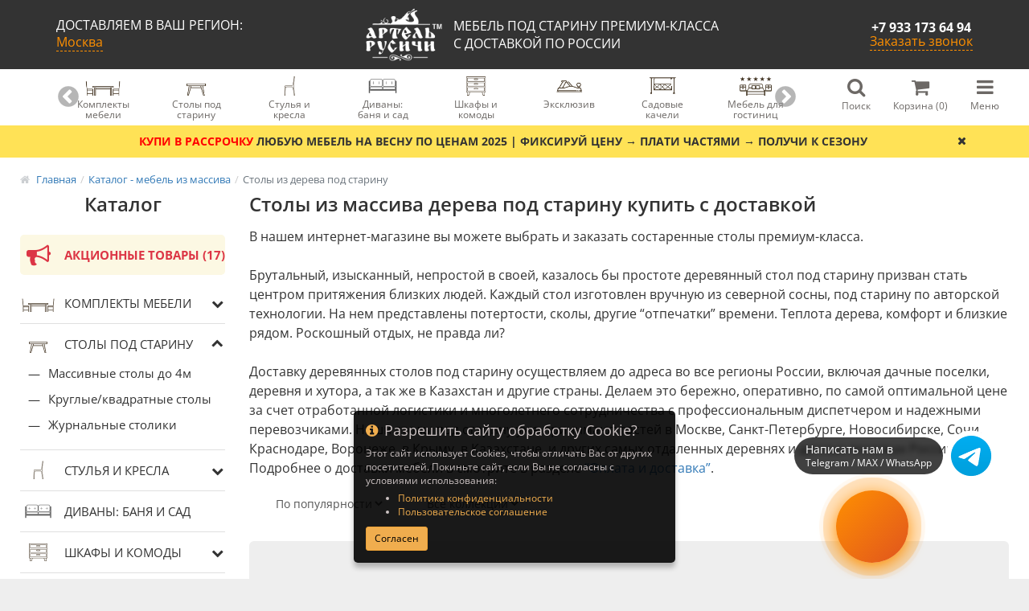

--- FILE ---
content_type: text/html; charset=UTF-8
request_url: https://www.artrusichi.ru/katalog/stoly-pod-starinu/?page=5
body_size: 141791
content:
<!DOCTYPE html>
<html lang="ru-RU" prefix="og: http://ogp.me/ns#">
<head>

    
    <link rel="dns-prefetch" href="https://fonts.googleapis.com">
    <link rel="dns-prefetch" href="https://www.google-analytics.com">
    <link rel="dns-prefetch" href="https://www.google.ru">
    <link rel="dns-prefetch" href="https://www.google.com">
    <link rel="dns-prefetch" href="https://stats.g.doubleclick.net">

    <link rel="preconnect" href="https://fonts.gstatic.com">

    <style>
        @font-face {
  font-family: 'Open Sans';
  font-style: italic;
  font-weight: 300;
  font-stretch: normal;
  font-display: swap;
  src: url(https://fonts.gstatic.com/s/opensans/v44/memQYaGs126MiZpBA-UFUIcVXSCEkx2cmqvXlWq8tWZ0Pw86hd0Rk5hkaVc.ttf) format('truetype');
}
@font-face {
  font-family: 'Open Sans';
  font-style: italic;
  font-weight: 400;
  font-stretch: normal;
  font-display: swap;
  src: url(https://fonts.gstatic.com/s/opensans/v44/memQYaGs126MiZpBA-UFUIcVXSCEkx2cmqvXlWq8tWZ0Pw86hd0Rk8ZkaVc.ttf) format('truetype');
}
@font-face {
  font-family: 'Open Sans';
  font-style: italic;
  font-weight: 600;
  font-stretch: normal;
  font-display: swap;
  src: url(https://fonts.gstatic.com/s/opensans/v44/memQYaGs126MiZpBA-UFUIcVXSCEkx2cmqvXlWq8tWZ0Pw86hd0RkxhjaVc.ttf) format('truetype');
}
@font-face {
  font-family: 'Open Sans';
  font-style: italic;
  font-weight: 700;
  font-stretch: normal;
  font-display: swap;
  src: url(https://fonts.gstatic.com/s/opensans/v44/memQYaGs126MiZpBA-UFUIcVXSCEkx2cmqvXlWq8tWZ0Pw86hd0RkyFjaVc.ttf) format('truetype');
}
@font-face {
  font-family: 'Open Sans';
  font-style: italic;
  font-weight: 800;
  font-stretch: normal;
  font-display: swap;
  src: url(https://fonts.gstatic.com/s/opensans/v44/memQYaGs126MiZpBA-UFUIcVXSCEkx2cmqvXlWq8tWZ0Pw86hd0Rk0ZjaVc.ttf) format('truetype');
}
@font-face {
  font-family: 'Open Sans';
  font-style: normal;
  font-weight: 300;
  font-stretch: normal;
  font-display: swap;
  src: url(https://fonts.gstatic.com/s/opensans/v44/memSYaGs126MiZpBA-UvWbX2vVnXBbObj2OVZyOOSr4dVJWUgsiH0C4n.ttf) format('truetype');
}
@font-face {
  font-family: 'Open Sans';
  font-style: normal;
  font-weight: 400;
  font-stretch: normal;
  font-display: swap;
  src: url(https://fonts.gstatic.com/s/opensans/v44/memSYaGs126MiZpBA-UvWbX2vVnXBbObj2OVZyOOSr4dVJWUgsjZ0C4n.ttf) format('truetype');
}
@font-face {
  font-family: 'Open Sans';
  font-style: normal;
  font-weight: 600;
  font-stretch: normal;
  font-display: swap;
  src: url(https://fonts.gstatic.com/s/opensans/v44/memSYaGs126MiZpBA-UvWbX2vVnXBbObj2OVZyOOSr4dVJWUgsgH1y4n.ttf) format('truetype');
}
@font-face {
  font-family: 'Open Sans';
  font-style: normal;
  font-weight: 700;
  font-stretch: normal;
  font-display: swap;
  src: url(https://fonts.gstatic.com/s/opensans/v44/memSYaGs126MiZpBA-UvWbX2vVnXBbObj2OVZyOOSr4dVJWUgsg-1y4n.ttf) format('truetype');
}
@font-face {
  font-family: 'Open Sans';
  font-style: normal;
  font-weight: 800;
  font-stretch: normal;
  font-display: swap;
  src: url(https://fonts.gstatic.com/s/opensans/v44/memSYaGs126MiZpBA-UvWbX2vVnXBbObj2OVZyOOSr4dVJWUgshZ1y4n.ttf) format('truetype');
}
    </style>
    <link rel="preload" href="/fonts/fontawesome-webfont.woff?v=4.7.0" as="font" crossorigin>

    
<meta name="msvalidate.01" content="6E035340D23F54B05F137A136A16A88C"/>
<meta name="facebook-domain-verification" content="cndl5k83jlal12z2jaay6g913c8fo2"/>

<meta charset="UTF-8">
<meta http-equiv="X-UA-Compatible" content="IE=edge">
<meta name="viewport" content=width=device-width, initial-scale=1.0, maximum-scale=1.0, user-scalable=no">
<link rel="icon" href="/favicon.svg" type="image/x-icon">
<link rel="apple-touch-icon" href="/images/pwa-icons/favicon-32-32.png">
<link rel="apple-touch-icon" sizes="152x152" href="/images/pwa-icons/favicon-152-152.png">
<link rel="apple-touch-icon" sizes="180x180" href="/images/pwa-icons/favicon-180-180.png">
<link rel="apple-touch-icon" sizes="167x167" href="/images/pwa-icons/favicon-167-167.png">

    <meta name="apple-mobile-web-app-title" content="Артель Русичи - мебель под старину">
    <meta name="theme-color" content="#333333">
    <link rel="manifest" href="/manifest.webmanifest">

<meta name="user-is-guest" content="1">        <title>Столы под старину из массива дерева. Купить. Доставка. Отзывы. - страница 5</title>
    <meta name="description" content="В интернет-магазине деревянных столов под старину &amp;quot;Артель Русичи&amp;quot; большой выбор обеденных, письменных, журнальных столов под старину, а так же большие уличные и садовые столы из дерева от производителя и на заказ.">
<meta name="description" content="В интернет-магазине деревянных столов под старину &amp;quot;Артель Русичи&amp;quot; большой выбор обеденных, письменных, журнальных столов под старину, а так же большие уличные и садовые столы из дерева от производителя и на заказ. - страница 5">
<meta property="og:description" content="Деревянные столы под старину купить, доставка, отзывы. &amp;quot;Артель Русичи&amp;quot; - большие уличные и садовые столы из дерева от производителя и на заказ, а так же большой выбор обеденных, письменных, журнальных столов из массива дерева.">
<meta property="og:title" content="Столы под старину – купить от производителя с доставкой">
<meta property="og:locale" content="ru-RU">
<meta name="twitter:card" content="summary_large_image">
<meta name="twitter:title" content="Столы под старину – купить от производителя с доставкой">
<meta name="twitter:description" content="Деревянные столы под старину купить, доставка, отзывы. &amp;quot;Артель Русичи&amp;quot; - большие уличные и садовые столы из дерева от производителя и на заказ, а так же большой выбор обеденных, письменных, журнальных столов из массива дерева.">
<meta property="og:image" content="https://www.artrusichi.ru/images/pages/stoly-pod-starinu-kupit-ot-proizvoditelya-1.jpg">
<meta property="og:type" content="website">
<meta property="og:site_name" content="Артель Русичи - мебель под старину">
<meta property="og:url" content="https://www.artrusichi.ru/katalog/stoly-pod-starinu/">
<meta http-equiv="Last-Modified" content="Tue, 05 Oct 2021 11:06:50 ">
<meta name="csrf-param" content="_csrf-frontend">
<meta name="csrf-token" content="l38dMjOI1zTjfkIoVCcxiCTKHf4xSlA1Z_dvSXhRZ9GiM1ZcR72dYKAEI0dgHlf8doxltXg5NWYXvQgiDAsJoQ==">

<link href="https://www.artrusichi.ru/katalog/stoly-pod-starinu/" rel="canonical">
<link name="google-site-verification" content="I2ZOH99Q3O3Uvyfr_be-wCNaQId7ijY0mtrFSW77-o4">
<link href="/assets/75f17021/css/bootstrap.min.css?v=1736362926" rel="stylesheet">
<link href="/assets/b099cd9c/themes/smoothness/jquery-ui.css?v=1736362926" rel="stylesheet">
<link href="/css/style.css?v=1769251295" rel="stylesheet">
<link href="/css/jquery.fancybox.css?v=1737399222" rel="stylesheet">
<link href="/css/plyr.css?v=1766311570" rel="stylesheet">
<link href="/assets/a37bc437/css/fileinput.min.css?v=1736362926" rel="stylesheet">
<link href="/assets/fc5e0ce8/css/kv-widgets.min.css?v=1736362926" rel="stylesheet">
<script>window.fileinput_fa7a29f4 = {"showPreview":false,"showCaption":true,"showRemove":true,"showUpload":false,"browseLabel":"Выбрать","maxFileSize":1996.8,"language":"ru-RU","resizeImage":false,"autoOrientImage":true,"theme":"gly"};
</script></head>
<body id="main-top" data-spy="scroll" data-target=".navbar-tab-menu" data-offset="300">
<style>
    .callbackkiller, .cbk-phone {
        z-index: 100 !important;
        display: none !important;
    }

    .cbk-window-bgr {
        z-index: 99 !important;
        display: none !important;
    }
</style>



<div class="mobile-offer-container visible-xs">
    <a href="/" class="text-white text-decoration-none">
        <div class="container d-flex align-items-center py-1">
            <div class="logo"></div>
            <div class="offer">
                Мебель под старину премиум-класса с доставкой по России
            </div>
        </div>
    </a>
</div>








<div class="top-menu-container top-view">
    
<div class="mobile-overlay smallMenuActivator d-md-none" style="display: none;"></div>

<header id="blackHeader">
    <div class="container">
        <div class="d-flex align-items-center justify-content-between py-3">
            <div class="d-sm-flex text-center small-menu">
                <i class="fa fa-bars smallMenuActivator"></i>
                <div class="px-sm-3 smallMenuActivator">Меню</div>
                <ul class="main-ul" style="display: none;">
                    <li class="smallMenuActivator d-md-none times-icon">
                        <i class="fa fa-times"></i>
                    </li>
                    <li class="main-ul-logo">
                    </li>
                    <li class="">
                        <a href="/katalog/actions/" class="d-flex align-items-center">
                            <i class="menu-icon icon-investoram"></i>
                            Акции сегодня
                        </a>
                    </li>
                    <li class="">
                        <a href="/" class="d-flex align-items-center">
                            <i class="menu-icon icon-home"></i>
                            Главная
                        </a>
                    </li>
                    <li>
                        <a class="d-flex align-items-center"
                           href="/company/">
                            <i class="menu-icon icon-company"></i>
                            О компании
                        </a>
                    </li>
                    <li class="toggle-container">
                        <span class="cursor-pointer toggle-button d-flex align-items-center">
                            <i class="menu-icon icon-catalog"></i>
                            Каталог
                        </span>
                        <ul class="toggle-content">
                            <li>
                                <a data-page='katalog' href="/katalog/">
                                    Весь каталог
                                </a>
                            </li>
                                                            <li>
                                                                            <a data-catalog-category='1'
                                           href="/katalog/mebel-pod-starinu-iz-massiva/">
                                            Комплекты мебели                                        </a>
                                                                    </li>
                                                            <li>
                                                                            <a data-catalog-category='3'
                                           href="/katalog/stoly-pod-starinu/">
                                            Столы под старину                                        </a>
                                                                    </li>
                                                            <li>
                                                                            <a data-catalog-category='4'
                                           href="/katalog/derevyannyi-stul-pod-starinu/">
                                            Стулья и кресла                                        </a>
                                                                    </li>
                                                            <li>
                                                                            <a data-catalog-category='6'
                                           href="/katalog/derevyannyj-komod-shkafy-pod-starinu/">
                                            Шкафы и комоды                                        </a>
                                                                    </li>
                                                            <li>
                                                                            <a data-catalog-category='10'
                                           href="/katalog/shtuchnye-avtorskie-izdeliya/">
                                            Эксклюзив                                        </a>
                                                                    </li>
                                                            <li>
                                                                            <a data-catalog-category='9'
                                           href="/katalog/derevyannye-sadovye-kacheli/">
                                            Садовые качели                                        </a>
                                                                    </li>
                                                            <li>
                                                                            <a data-catalog-category='18'
                                           href="/katalog/furniture-for-hotels/">
                                            Мебель для гостиниц                                        </a>
                                                                    </li>
                                                            <li>
                                                                            <a data-catalog-category='19'
                                           href="/katalog/furniture-for-restaurants/">
                                            Мебель для ресторанов                                        </a>
                                                                    </li>
                                                            <li>
                                                                            <a data-catalog-category='5'
                                           href="/katalog/skamejki-i-lavki-pod-starinu/">
                                            Скамьи из массива                                        </a>
                                                                    </li>
                                                            <li>
                                                                            <a data-catalog-category='11'
                                           href="/katalog/sostarennye-spalni/">
                                            Состаренные спальни                                        </a>
                                                                    </li>
                                                            <li>
                                                                            <a data-catalog-category='8'
                                           href="/katalog/lyustra-pod-starinu/">
                                            Деревянные люстры                                        </a>
                                                                    </li>
                                                            <li>
                                                                            <a data-catalog-category='15'
                                           href="/katalog/interior-pod-starinu/">
                                            Полки и аксессуары                                        </a>
                                                                    </li>
                                                            <li>
                                                                            <a href="/dekorativnye-falshbalki-iz-dereva-na-potolok/"  data-page='balki'>
                                            Декоративные балки                                        </a>
                                                                    </li>
                                                            <li>
                                                                            <a data-catalog-category='12'
                                           href="/katalog/dveri-pod-starinu-iz-dereva/">
                                            Двери под старину                                        </a>
                                                                    </li>
                                                            <li>
                                                                            <a data-catalog-category='14'
                                           href="/katalog/mebel-loft/">
                                            Мебель LOFT                                        </a>
                                                                    </li>
                                                            <li>
                                                                            <a data-catalog-category='16'
                                           href="/katalog/derevyannye-tablichki-vyveski-ukazateli/">
                                            Таблички из дерева                                        </a>
                                                                    </li>
                                                            <li>
                                                                            <a data-catalog-category='17'
                                           href="/katalog/sadovyj-dekor-iz-dereva/">
                                            Садовый декор                                        </a>
                                                                    </li>
                                                            <li>
                                                                            <a data-catalog-category='13'
                                           href="/katalog/detskaya-mebel-iz-massiva/">
                                            Детская мебель под старину                                        </a>
                                                                    </li>
                                                            <li>
                                                                            <a data-catalog-category='21'
                                           href="/katalog/bookcase/">
                                            Книжные шкафы                                        </a>
                                                                    </li>
                                                    </ul>
                    </li>
                    <li class="">
                        <a href="/mebel-dlya-kafe-restoranov-iz-dereva/"
                           class="d-flex align-items-center">
                            <i class="menu-icon icon-catalog"></i>
                            Мебель для бизнеса
                        </a>
                    </li>
                    <li class="toggle-container">
                        <span class="cursor-pointer toggle-button d-flex align-items-center">
                            <i class="menu-icon icon-clients"></i>
                            Клиентам
                        </span>
                        
<ul class="toggle-content">
    <li>
        <a href="/company/">
            О компании
        </a>
    </li>
    <li>
        <a href="/oplata/">
            Оплата
        </a>
    </li>
    <li>
        <a href="/dostavka/">
            Доставка
        </a>
    </li>
    <li>
        <a data-page='contacts' href="/kontakty/">
            Контакты и реквизиты
        </a>
    </li>
    <li>
        <a href="/job/">
            Вакансии
        </a>
    </li>
    <li>
        <a href="/mebel-dlya-kafe-restoranov-iz-dereva/">
            Мебель для бизнеса
        </a>
    </li>
    <li>
        <a data-page='questions' href="/question/">
            Вопрос - ответ
        </a>
    </li>

    <li>
        <a data-page='feedbacks' href="/otzyvy/">
            Отзывы
        </a>
    </li>
        <li>
        <a data-page='agreement' href="/agreement/">
            Пользовательское соглашение
        </a>
    </li>
    <li>
        <a data-page='agreement' href="/otkaz-ot-otvetstvennosti/">
            Отказ от ответственности
        </a>
    </li>
</ul>
                    </li>
                    <li>
                        <a class="d-flex align-items-center" href="/otzyvy/">
                            <i class="menu-icon icon-otzyvy"></i>
                            Отзывы
                        </a>
                    </li>
                    <li>
                        <a class="d-flex align-items-center"
                           href="/oplata/">
                            <i class="menu-icon icon-dostavka"></i>
                            Оплата
                        </a>
                    </li>
                    <li>
                        <a class="d-flex align-items-center"
                           href="/dostavka/">
                            <i class="menu-icon icon-dostavka"></i>
                            Доставка
                        </a>
                    </li>
                    <li class="toggle-container">
                        <span class="cursor-pointer toggle-button  d-flex align-items-center">
                            <i class="menu-icon icon-blog"></i>
                            Блог Артели
                        </span>
                        <ul class="toggle-content">
                            <li>
                                <a href="/blog/" data-page="blog">
                                    Читать блог
                                </a>
                            </li>
                                                            <li>
                                    <a href="/blog/dnevnik-ivana-mordovina/"
                                       data-blog-category="10">
                                        Дневник Ивана Мордовина                                    </a>
                                </li>
                                                            <li>
                                    <a href="/blog/portfolio-artel-rusichi/"
                                       data-blog-category="13">
                                        Наши проекты [портфолио]                                    </a>
                                </li>
                                                            <li>
                                    <a href="/blog/vdohnovlyajushhie-video/"
                                       data-blog-category="9">
                                        Вдохновляющие видео                                    </a>
                                </li>
                                                            <li>
                                    <a href="/blog/smi-ob-arteli/"
                                       data-blog-category="12">
                                        СМИ об Артели                                    </a>
                                </li>
                                                            <li>
                                    <a href="/blog/master-klassy-i-sovety/"
                                       data-blog-category="11">
                                        Полезности и советы                                    </a>
                                </li>
                                                    </ul>
                    </li>
                    <li class="toggle-container">
                        <span class="cursor-pointer toggle-button  d-flex align-items-center">
                            <i class="menu-icon icon-blog"></i>
                            Вакансии
                        </span>
                        <ul class="toggle-content">
                            <li>
                                <a href="/job/" data-page="job">
                                    Все вакансии
                                </a>
                            </li>
                                                            <li>
                                    <a href="/job/rabota-v-ofise/">
                                        Работа в офисе                                    </a>
                                </li>
                                                            <li>
                                    <a href="/job/rabota-na-proizvodstve/">
                                        Работа на производстве                                    </a>
                                </li>
                                                            <li>
                                    <a href="/job/udalyonnaya-rabota/">
                                        Удалённая работа                                    </a>
                                </li>
                                                    </ul>
                    </li>
                    <li>
                        <a data-page='contacts' class="d-flex align-items-center"
                           href="/kontakty/">
                            <i class="menu-icon icon-contacts"></i>
                            Контакты
                        </a>
                    </li>
                </ul>
            </div>
            <a href="tel:+79331736494" class="d-sm-flex text-center show-xs call-to-me">
                <i class="fa fa-phone"></i>
                <div>Позвонить</div>
            </a>

            <a href="/katalog/" data-page="katalog" class="d-flex d-sm-none"
               id="mobile-catalog">
                <i class="fa fa-ellipsis-v"></i>
                <span class="mx-3">Каталог <span class="hidden-xs">мебели</span></span>
            </a>

            <div class="region-name-container">
                <div class="line-height-1-2">
                    Доставляем в ваш регион:
                </div>
                <div class="text-transform-none d-none d-sm-block"
                     data-initialized="0">
                    <span
                            class="region-name callback_link" data-toggle="modal"
                            data-target="#change_region"><i class="fa fa-spin fa-refresh fa-fw font-size-inherit"></i></span>
                </div>
            </div>

            <a href="/"
               class="logo-link d-sm-flex align-items-center text-center text-lg-left">
                <div class="logotype"></div>
                <!--
                <img src="/images/logo/header-logo-white.png" alt="Артель Русичи" class="logotype logo-white">
                <img src="/images/logo/header-logo-orange.png" alt="Артель Русичи" class="logotype logo-yellow">
                -->
                <div class="ml-3 visible-lg mw-340 transition-03s">
                    Мебель под старину премиум-класса с доставкой по России
                </div>
                <div class="show-xs">
                    Главная
                </div>
            </a>
            <div class="text-center ml-lg-5 hidden-xs">
                <a href="tel:+79331736494" class="phone d-block">
                    +7 933 173 64 94                </a>
                <div class="callback_link" data-toggle="modal" data-target="#order_call">
                    Заказать звонок
                </div>
            </div>
            <div data-toggle="tooltip" data-placement="left" title="Корзина"
                 data-href="https://www.artrusichi.ru/checkout/" class="cart-link d-md-none">
                <div class="d-flex justify-content-center">
                    <i class="fa fa-shopping-cart"></i>
                    <div class="ml-2 ml-sm-3">(<span class="cartPositionsCounter"><i
                                    class="fa fa-spin fa-refresh fa-fw"></i></span>)
                    </div>
                </div>
                <div class="visible-xs">
                    Корзина
                </div>
            </div>
        </div>
    </div>
</header>
    

<div class="header-categories-container position-relative">
    <div class="container">
        <div class="d-flex mw-100 justify-content-between">

            <div class="left-area flex-column gap-05rem justify-content-center">
                <a href="/katalog/" class="main-label font-weight-bold">
                    Каталог мебели
                </a>
                <div class="sub-categories d-flex align-items-center justify-content-center gap-1rem">
                    <div class="left">
                        <a href="/katalog/" class="left-area-button-link">
                            Для дома
                        </a>
                    </div>
                    <div class="right">
                        <a href="/mebel-dlya-kafe-restoranov-iz-dereva/" class="left-area-button-link">
                            Для бизнеса
                        </a>
                    </div>
                </div>
            </div>

            <div class="middle-area" data-aos="fade-in">
                <nav id="header-categories">
                                                                        <a href="/katalog/mebel-pod-starinu-iz-massiva/"
                               class="category-link"
                               data-catalog-category='1'>
                                <img width="48px" height="32px" src="[data-uri]"
                                     alt="Комплекты мебели">
                                <div class="category-link__title">
                                    Комплекты мебели                                </div>
                            </a>
                                                                                                <a href="/katalog/stoly-pod-starinu/"
                               class="category-link"
                               data-catalog-category='3'>
                                <img width="48px" height="32px" src="[data-uri]"
                                     alt="Столы под старину">
                                <div class="category-link__title">
                                    Столы под старину                                </div>
                            </a>
                                                                                                <a href="/katalog/derevyannyi-stul-pod-starinu/"
                               class="category-link"
                               data-catalog-category='4'>
                                <img width="48px" height="32px" src="[data-uri]"
                                     alt="Стулья и кресла">
                                <div class="category-link__title">
                                    Стулья и кресла                                </div>
                            </a>
                                                                                                <a href="/katalog/ulichniy-sadoviy-divan-v-banu/"
                               class="category-link"
                               data-catalog-category='20'>
                                <img width="48px" height="32px" src="[data-uri]"
                                     alt="Диваны: баня и сад">
                                <div class="category-link__title">
                                    Диваны: баня и сад                                </div>
                            </a>
                                                                                                <a href="/katalog/derevyannyj-komod-shkafy-pod-starinu/"
                               class="category-link"
                               data-catalog-category='6'>
                                <img width="48px" height="32px" src="[data-uri]"
                                     alt="Шкафы и комоды">
                                <div class="category-link__title">
                                    Шкафы и комоды                                </div>
                            </a>
                                                                                                <a href="/katalog/shtuchnye-avtorskie-izdeliya/"
                               class="category-link"
                               data-catalog-category='10'>
                                <img width="48px" height="32px" src="[data-uri]"
                                     alt="Эксклюзив">
                                <div class="category-link__title">
                                    Эксклюзив                                </div>
                            </a>
                                                                                                <a href="/katalog/derevyannye-sadovye-kacheli/"
                               class="category-link"
                               data-catalog-category='9'>
                                <img width="48px" height="32px" src="[data-uri]"
                                     alt="Садовые качели">
                                <div class="category-link__title">
                                    Садовые качели                                </div>
                            </a>
                                                                                                <a href="/katalog/furniture-for-hotels/"
                               class="category-link"
                               data-catalog-category='18'>
                                <img width="48px" height="32px" src="[data-uri]"
                                     alt="Мебель для гостиниц">
                                <div class="category-link__title">
                                    Мебель для гостиниц                                </div>
                            </a>
                                                                                                <a href="/katalog/furniture-for-restaurants/"
                               class="category-link"
                               data-catalog-category='19'>
                                <img width="48px" height="32px" src="[data-uri]"
                                     alt="Мебель для ресторанов">
                                <div class="category-link__title">
                                    Мебель для ресторанов                                </div>
                            </a>
                                                                                                <a href="/katalog/skamejki-i-lavki-pod-starinu/"
                               class="category-link"
                               data-catalog-category='5'>
                                <img width="48px" height="32px" src="[data-uri]"
                                     alt="Скамьи из массива">
                                <div class="category-link__title">
                                    Скамьи из массива                                </div>
                            </a>
                                                                                                <a href="/katalog/sostarennye-spalni/"
                               class="category-link"
                               data-catalog-category='11'>
                                <img width="48px" height="32px" src="[data-uri]"
                                     alt="Состаренные спальни">
                                <div class="category-link__title">
                                    Состаренные спальни                                </div>
                            </a>
                                                                                                <a href="/katalog/lyustra-pod-starinu/"
                               class="category-link"
                               data-catalog-category='8'>
                                <img width="48px" height="32px" src="[data-uri]"
                                     alt="Деревянные люстры">
                                <div class="category-link__title">
                                    Деревянные люстры                                </div>
                            </a>
                                                                                                <a href="/katalog/interior-pod-starinu/"
                               class="category-link"
                               data-catalog-category='15'>
                                <img width="48px" height="32px" src="[data-uri]"
                                     alt="Полки и аксессуары">
                                <div class="category-link__title">
                                    Полки и аксессуары                                </div>
                            </a>
                                                                                                <a href="/dekorativnye-falshbalki-iz-dereva-na-potolok/" class="category-link"
                               data-page='balki'>
                                <img width="48px" height="32px" src="[data-uri]"
                                     alt="Декоративные балки">
                                <div class="category-link__title">
                                    Декоративные балки                                </div>
                            </a>
                                                                                                <a href="/katalog/dveri-pod-starinu-iz-dereva/"
                               class="category-link"
                               data-catalog-category='12'>
                                <img width="48px" height="32px" src="[data-uri]"
                                     alt="Двери под старину">
                                <div class="category-link__title">
                                    Двери под старину                                </div>
                            </a>
                                                                                                <a href="/katalog/mebel-loft/"
                               class="category-link"
                               data-catalog-category='14'>
                                <img width="48px" height="32px" src="[data-uri]"
                                     alt="Мебель LOFT">
                                <div class="category-link__title">
                                    Мебель LOFT                                </div>
                            </a>
                                                                                                <a href="/katalog/derevyannye-tablichki-vyveski-ukazateli/"
                               class="category-link"
                               data-catalog-category='16'>
                                <img width="48px" height="32px" src="[data-uri]"
                                     alt="Таблички из дерева">
                                <div class="category-link__title">
                                    Таблички из дерева                                </div>
                            </a>
                                                                                                <a href="/katalog/sadovyj-dekor-iz-dereva/"
                               class="category-link"
                               data-catalog-category='17'>
                                <img width="48px" height="32px" src="[data-uri]"
                                     alt="Садовый декор">
                                <div class="category-link__title">
                                    Садовый декор                                </div>
                            </a>
                                                                                                <a href="/katalog/bookcase/"
                               class="category-link"
                               data-catalog-category='21'>
                                <img width="48px" height="32px" src="[data-uri]"
                                     alt="Книжные шкафы">
                                <div class="category-link__title">
                                    Книжные шкафы                                </div>
                            </a>
                                                            </nav>

                <div class="mobile-find-block">
                    
<form action="/katalog/#catalog-content" method="get">
        <div class="input-group">
            <input id="find-input" minlength="4" required value="" placeholder="Умный поиск в каталоге"
                   name="find" type="search" class="form-control" autocomplete="off"/>
            <div class="input-group-btn">
                <button class="btn btn-success d-none d-sm-block">
                    Найти
                </button>
                <button class="btn btn-light d-sm-none border-gray">
                    <i class="fa fa-search"></i>
                </button>
            </div>
        </div>
    </form>



                </div>

            </div>

            <div class="right-area d-sm-flex text-center d-none">

                <div class="zakazat-zvonok">
                    <a href="tel:+79331736494" class="phone d-block h4">
                        +7 933 173 64 94                    </a>
                    <div class="callback_link transition-03s" data-toggle="modal" data-target="#order_call">
                        Заказать звонок
                    </div>
                </div>

                <div class="find">
                    <div class="transition-03s" onclick="$('.menu-find-block').fadeToggle(100)">
                        <i class="fa fa-2x fa-search mb-2 mt-3"></i>
                        <div class="text">
                            Поиск
                        </div>
                    </div>
                    <div class="menu-find-block" style="display: none">
                        
<form action="/katalog/#catalog-content" method="get">
        <div class="input-group">
            <input id="find-input" minlength="4" required value="" placeholder="Умный поиск в каталоге"
                   name="find" type="search" class="form-control" autocomplete="off"/>
            <div class="input-group-btn">
                <button class="btn btn-success d-none d-sm-block">
                    Найти
                </button>
                <button class="btn btn-light d-sm-none border-gray">
                    <i class="fa fa-search"></i>
                </button>
            </div>
        </div>
    </form>



                    </div>
                </div>
                <div class="cart cart-link transition-03s" data-href="https://www.artrusichi.ru/checkout/">
                    <i class="fa fa-2x fa-shopping-cart mb-2 mt-3"></i>
                    <div class="text no-wrap">
                        Корзина (<span class="cartPositionsCounter"><i class="fa fa-spin fa-refresh fa-fw"></i></span>)
                    </div>
                </div>
                <div class="menu transition-03s smallMenuActivator" data-menu-appearence="right">
                    <div class="transition-03s">
                        <i class="fa fa-2x fa-navicon mb-2 mt-3"></i>
                        <div class="text no-wrap">
                            Меню
                        </div>
                    </div>
                </div>
            </div>
        </div>

    </div>
</div>







</div>


    <div class="actionStripeContainer" style="display: none">
    </div>

<div id="content-container">
    

<div class="mx-3 px-md-4 hidden-xs hidden-sm">
    <ul class="breadcrumb mt-3 mb-0 bg-white px-0 d-flex" itemscope itemtype="http://schema.org/BreadcrumbList">
        <li itemprop="itemListElement" itemscope itemtype="http://schema.org/ListItem">
            <a href="https://www.artrusichi.ru/" itemprop="item">
                <span itemprop="name" class="line-clamp-1" title="Главная">
                    Главная
                </span>
            </a>
            <meta itemprop="position" content="1"/>
        </li>
                    <li itemprop="itemListElement" itemscope itemtype="http://schema.org/ListItem">
                <a href='https://www.artrusichi.ru/katalog/' data-page='katalog' itemprop='item'>
                            <span class='line-clamp-1' itemprop='name' title='Каталог - мебель из массива'>
                                Каталог - мебель из массива
                            </span>
                           </a>
                           <meta itemprop='position' content='2'/>            </li>
                    <li itemprop="itemListElement" itemscope itemtype="http://schema.org/ListItem">
                <a href='https://www.artrusichi.ru/katalog/stoly-pod-starinu/?page=5' itemprop='item'>
                            <span class='line-clamp-1' itemprop='name' title='Столы из дерева под старину'>
                                Столы из дерева под старину
                            </span>
                           </a>
                           <meta itemprop='position' content='3'/>            </li>
            </ul>
</div>

<div id="main-content" class="page-catalog">
    <div class="mx-3">
        <div class="main-row px-lg-4">
            <div class="right ml-md-5">
                <div class="toggle-container">
                    <h1 class="h3 my-0 simple-toggle-button">
                        Столы из массива дерева под старину купить с доставкой                    </h1>
                                            <div class="header-text my-3 my-md-4 toggle-content">
                            В нашем интернет-магазине вы можете выбрать и заказать состаренные столы премиум-класса.
<br><br>
Брутальный, изысканный, непростой в своей, казалось бы простоте деревянный стол под старину призван стать центром притяжения близких людей. Каждый стол изготовлен вручную из северной сосны, под старину по авторской технологии. На нем представлены потертости, сколы, другие “отпечатки” времени. Теплота дерева, комфорт и близкие рядом. Роскошный отдых, не правда ли?
<br><br>
Доставку деревянных столов под старину осуществляем до адреса во все регионы России, включая дачные поселки, деревня и хутора, а так же в Казахстан и другие страны. Делаем это бережно, оперативно, по самой оптимальной цене за счет отработанной логистики и многолетнего сотрудничества с профессиональным диспетчером и надежными перевозчиками. Наши столы под старину уже принимают гостей в Москве, Санкт-Петербурге, Новосибирске, Сочи, Краснодаре, Воронеже, в Крыму, в Казахстане, и других самых отдаленных деревнях и дачных поселках России. Подробнее о доставки мебели в смотрите в разделе <a href="/dostavka-i-oplata/">“Оплата и доставка”</a>.                        </div>
                                    </div>

                <script>
                    window.onload = function () {                        if (window.screen.width <= 991) {
                            $('h1').addClass('collapsed');
                            $("h1 + .header-text").attr("style", "display:none;");

                            $('.catalog-menu-header').addClass('collapsed');
                            $(".catalog-menu-header + .toggle-content").attr("style", "display:none;");
                        }
                        }                </script>

                

<div class="overflow-hidden position-relative">

    

    <div class="d-sm-flex align-items-center flex-wrap justify-content-end">
        <div class="d-flex align-items-center">
                        <select id="sort-order"
                    class="form-control mt-2 mt-sm-0 mb-3 mb-sm-0 no-border no-shadow text-align-last-right p-0">
                <option value="popularity" >
                    По популярности
                </option>
                <option value="date" >
                    По добавлению
                </option>
                <option value="price" >
                    Цены: по возрастанию
                </option>
                <option value="price-desc" >
                    Цены: по убыванию
                </option>
            </select>

                            <select id="filter-collection"
                        class="form-control mt-2 mt-sm-0 mb-3 mb-sm-0 no-border no-shadow text-align-last-right p-0">
                    <option value="" selected>
                        Все коллекции
                    </option>
                                                                <option                                 value="1">
                            Суздальская                        </option>
                                            <option                                 value="4">
                            Ладожская                        </option>
                                            <option                                 value="6">
                            Псковская                        </option>
                                            <option                                 value="5">
                            Белгородская                        </option>
                                            <option                                 value="23">
                            LOFT                        </option>
                                            <option                                 value="2">
                            Смоленская                        </option>
                                            <option                                 value="3">
                            Ямщик                        </option>
                                            <option                                 value="22">
                            Таблички из дерева                        </option>
                                            <option                                 value="21">
                            Качели садовые                        </option>
                                            <option                                 value="29">
                            Прованс                        </option>
                                            <option                                 value="28">
                            Садовая тема                        </option>
                                            <option                                 value="34">
                            Кантри (Рустик)                        </option>
                                            <option                                 value="14">
                            Драккар                        </option>
                                            <option                                 value="26">
                            Bali style                        </option>
                                            <option                                 value="7">
                            Новгородская                        </option>
                                            <option                                 value="19">
                            Английский сад                        </option>
                                            <option                                 value="27">
                            Adirondak                        </option>
                                            <option                                 value="33">
                            Георгиевская                        </option>
                                            <option                                 value="32">
                            Купеческая                        </option>
                                            <option                                 value="17">
                            Стрелецкая                        </option>
                                            <option                                 value="24">
                            Бондарь                        </option>
                                            <option                                 value="25">
                            Викинг                        </option>
                                            <option                                 value="8">
                            Белоозёрская                        </option>
                                            <option                                 value="15">
                            Петровская                        </option>
                                            <option                                 value="31">
                            Деревенская                        </option>
                                    </select>
            
            
            <div class="btn btn-sm btn-light ml-3 hidden-sm hidden-md hidden-lg"
                 onclick="$('.mobile-filter-content').slideToggle()">
                <i class="fa fa-filter fa-fw"></i>
            </div>

        </div>

        <div class="mobile-filter-content pb-3" style="display: none">
            
<div class="toggle-container filter-root">
    <div class="h3 mb-3 simple-toggle-button visible-sm visible-md visible-lg">Фильтр</div>
    <div class="toggle-content">

        <div data-price-range-container>
            <div class="">
                <p class="font-weight-bold text-muted mb-0">
                    Цена <i class="fa fa-chevron-right fa-fw"></i>
                </p>
                <div class="visible-xs mb-3">
                    <div class="d-flex input-group-sm d-flex align-items-center gap-1rem my-2">
                        <span class="text-muted2x">
                            от
                        </span>
                        <input type="number" class="minCostValue form-control flex-1">
                        <i class="fa fa-minus text-muted"></i>
                        <span class="text-muted2x">
                            до
                        </span>
                        <input type="number" class="maxCostValue  form-control flex-1">
                    </div>
                </div>
            </div>

            <div class="px-3 py-3 hidden-xs">
                <div class="priceRange" data-min="16677"
                     data-max="327284"></div>
            </div>
            <input type="hidden" class="hasFilter" value="0">
            <div class="h5 mb-3 mt-0 hidden-xs">
                <span class="font-weight-bold result-priceRange" style="color:#ce984c"></span>
            </div>
        </div>

        <div class="">
            <p class="font-weight-bold text-muted mb-0">
                Цвет <i class="fa fa-chevron-right fa-fw"></i>
            </p>
            <small class="d-block text-muted">
                Все изделия лакируются в любой из 262 цветов по вашему выбору. Выбрать цвет вы можете в карточке товара.
            </small>
            <p class="font-weight-bold text-muted mt-3 mb-0">
                Размеры <i class="fa fa-chevron-right fa-fw"></i>
            </p>
            <small class="mb-3 d-block text-muted">
                Вы можете выбрать любой размер в карточке товара или заказать свой индивидуальный размер
            </small>
        </div>

        <div class="applyFilter btn btn-warning text-black font-weight-bold my-3"
             data-category="3"
             data-group=""
             data-collection=""
             data-room=""
             data-from="catalog"
        >
            Фильтровать
        </div>
    </div>
</div>
        </div>
    </div>


</div>


                <div id="positions-list-container">
                    

<div class="overflow-hidden position-relative">

    <div class="positions-load" style="display: none">
        <div class="ball" style=" margin: 5rem auto;"></div>
    </div>

    
            <div class="jumbotron text-center img-rounded my-0 my-md-5">
            <p>
                Нет товаров для отображения!
            </p>
        </div>
    
    
        <div class="d-sm-flex align-items-center flex-wrap justify-content-between">
            <div class="hidden-xs">
                <p class="my-3">
                    Отображение 65–51                    из 51                </p>
            </div>
        </div>

        <div class="positions-list-navigation">

            

                            <nav class="text-center mb-md-5">
                    <ul class="pagination font-weight-bold">
                                                                                <li>
                                <a data-toggle="tooltip"
                                   class="catalog-page hidden-xs"
                                   title="Назад"
                                   href="/katalog/stoly-pod-starinu/?page=4"
                                >
                                    <span aria-hidden="true"><i class="fa fa-long-arrow-left"></i></span>
                                </a>
                            </li>
                        
                                                                                                                                        
                                <li>
                                    <a href="/katalog/stoly-pod-starinu/?page=2"
                                       class="catalog-page "
                                    >2</a></li>
                                                                                                                
                                <li>
                                    <a href="/katalog/stoly-pod-starinu/?page=3"
                                       class="catalog-page "
                                    >3</a></li>
                                                                                                                
                                <li>
                                    <a href="/katalog/stoly-pod-starinu/?page=4"
                                       class="catalog-page "
                                    >4</a></li>
                                                    
                                            </ul>
                </nav>
                    </div>

    </div>

                </div>
            </div>
            <div class="left w-100">
                
<div class="toggle-container ">
    <h2 class="simple-toggle-button text-md-center h3 my-0 catalog-menu-header">Каталог</h2>
    <ul class="toggle-content main-catalog">
                            <li class="main-li no-border">
                <a class="d-flex align-items-center font-weight-bold text-danger rounded py-3 bg-warning"
                   data-page="actions"
                   href="/katalog/actions/">
                    <i class="fa fa-bullhorn fa-2x fa-fw"></i> Акционные товары (17)
                </a>
            </li>
                                        <li class="main-li  " >
                                    <div class="d-flex justify-content-between align-items-center">
                        <a class="d-flex align-items-center" data-catalog-category='1'
                           href="/katalog/mebel-pod-starinu-iz-massiva/">
                            <img src="[data-uri]" alt="Комплекты мебели">
                            Комплекты мебели                        </a>
                                                    <i class="fa fa-fw fa-chevron-down cursor-pointer group-toggler "></i>
                                            </div>
                                                    <ul style="display: none;">
                                                    <li class="group-li">
                                <a class="d-flex align-items-center" data-catalog-group='1'
                                   href="/katalog/mebel-pod-starinu-iz-massiva/kupit-mebel-dlya-bani/">
                                    Мебель для бани и сауны из дерева                                </a>
                                <ul>

                                </ul>
                            </li>
                                                    <li class="group-li">
                                <a class="d-flex align-items-center" data-catalog-group='2'
                                   href="/katalog/mebel-pod-starinu-iz-massiva/mebel-dlya-besedki/">
                                    Мебель из дерева для садовой беседки                                </a>
                                <ul>

                                </ul>
                            </li>
                                                    <li class="group-li">
                                <a class="d-flex align-items-center" data-catalog-group='3'
                                   href="/katalog/mebel-pod-starinu-iz-massiva/mebel-dlya-restoranov-kafe-barov/">
                                    Мебель под старину для ресторанов                                </a>
                                <ul>

                                </ul>
                            </li>
                                            </ul>
                            </li>
                                            <li class="main-li  " >
                                    <div class="d-flex justify-content-between align-items-center">
                        <a class="d-flex align-items-center" data-catalog-category='3'
                           href="/katalog/stoly-pod-starinu/">
                            <img src="[data-uri]" alt="Столы под старину">
                            Столы под старину                        </a>
                                                    <i class="fa fa-fw fa-chevron-down cursor-pointer group-toggler rotated"></i>
                                            </div>
                                                    <ul >
                                                    <li class="group-li">
                                <a class="d-flex align-items-center" data-catalog-group='14'
                                   href="/katalog/stoly-pod-starinu/massivnye-stoly-do-4m/">
                                    Массивные столы до 4м                                </a>
                                <ul>

                                </ul>
                            </li>
                                                    <li class="group-li">
                                <a class="d-flex align-items-center" data-catalog-group='15'
                                   href="/katalog/stoly-pod-starinu/kruglye-kvadratnye-stoly/">
                                    Круглые/квадратные столы                                </a>
                                <ul>

                                </ul>
                            </li>
                                                    <li class="group-li">
                                <a class="d-flex align-items-center" data-catalog-group='16'
                                   href="/katalog/stoly-pod-starinu/jurnalnye-stoliki/">
                                    Журнальные столики                                </a>
                                <ul>

                                </ul>
                            </li>
                                            </ul>
                            </li>
                                            <li class="main-li  " >
                                    <div class="d-flex justify-content-between align-items-center">
                        <a class="d-flex align-items-center" data-catalog-category='4'
                           href="/katalog/derevyannyi-stul-pod-starinu/">
                            <img src="[data-uri]" alt="Стулья и кресла">
                            Стулья и кресла                        </a>
                                                    <i class="fa fa-fw fa-chevron-down cursor-pointer group-toggler "></i>
                                            </div>
                                                    <ul style="display: none;">
                                                    <li class="group-li">
                                <a class="d-flex align-items-center" data-catalog-group='7'
                                   href="/katalog/derevyannyi-stul-pod-starinu/stulya-dlya-kafe-i-restoranov/">
                                    Стулья для кафе под старину                                </a>
                                <ul>

                                </ul>
                            </li>
                                                    <li class="group-li">
                                <a class="d-flex align-items-center" data-catalog-group='11'
                                   href="/katalog/derevyannyi-stul-pod-starinu/barnye-stulya-pod-starinu/">
                                    Барные стулья под старину                                </a>
                                <ul>

                                </ul>
                            </li>
                                                    <li class="group-li">
                                <a class="d-flex align-items-center" data-catalog-group='12'
                                   href="/katalog/derevyannyi-stul-pod-starinu/kresla-pod-starinu/">
                                    Кресла и троны                                </a>
                                <ul>

                                </ul>
                            </li>
                                                    <li class="group-li">
                                <a class="d-flex align-items-center" data-catalog-group='22'
                                   href="/katalog/derevyannyi-stul-pod-starinu/myagkie-stulya-i-kresla-pod-starinu/">
                                    Мягкие стулья и кресла под старину                                </a>
                                <ul>

                                </ul>
                            </li>
                                            </ul>
                            </li>
                                            <li class="main-li  " >
                                    <div class="d-flex justify-content-between align-items-center">
                        <a class="d-flex align-items-center" data-catalog-category='20'
                           href="/katalog/ulichniy-sadoviy-divan-v-banu/">
                            <img src="[data-uri]" alt="Диваны: баня и сад">
                            Диваны: баня и сад                        </a>
                                            </div>
                                            </li>
                                            <li class="main-li  " >
                                    <div class="d-flex justify-content-between align-items-center">
                        <a class="d-flex align-items-center" data-catalog-category='6'
                           href="/katalog/derevyannyj-komod-shkafy-pod-starinu/">
                            <img src="[data-uri]" alt="Шкафы и комоды">
                            Шкафы и комоды                        </a>
                                                    <i class="fa fa-fw fa-chevron-down cursor-pointer group-toggler "></i>
                                            </div>
                                                    <ul style="display: none;">
                                                    <li class="group-li">
                                <a class="d-flex align-items-center" data-catalog-group='5'
                                   href="/katalog/derevyannyj-komod-shkafy-pod-starinu/sunduki-derevyannye-pod-starinu/">
                                    Сундуки деревянные под старину                                </a>
                                <ul>

                                </ul>
                            </li>
                                                    <li class="group-li">
                                <a class="d-flex align-items-center" data-catalog-group='6'
                                   href="/katalog/derevyannyj-komod-shkafy-pod-starinu/barnye-stojki-pod-starinu/">
                                    Барные стойки под старину                                </a>
                                <ul>

                                </ul>
                            </li>
                                                    <li class="group-li">
                                <a class="d-flex align-items-center" data-catalog-group='8'
                                   href="/katalog/derevyannyj-komod-shkafy-pod-starinu/prihozhaya-pod-starinu/">
                                    Прихожая под старину                                </a>
                                <ul>

                                </ul>
                            </li>
                                                    <li class="group-li">
                                <a class="d-flex align-items-center" data-catalog-group='13'
                                   href="/katalog/derevyannyj-komod-shkafy-pod-starinu/komody-iz-dereva-pod-starinu/">
                                    Комоды под старину                                </a>
                                <ul>

                                </ul>
                            </li>
                                                    <li class="group-li">
                                <a class="d-flex align-items-center" data-catalog-group='17'
                                   href="/katalog/derevyannyj-komod-shkafy-pod-starinu/bufety-pod-starinu/">
                                    Буфеты под старину                                </a>
                                <ul>

                                </ul>
                            </li>
                                                    <li class="group-li">
                                <a class="d-flex align-items-center" data-catalog-group='18'
                                   href="/katalog/derevyannyj-komod-shkafy-pod-starinu/shkafy-pod-starinu/">
                                    Шкафы под старину                                </a>
                                <ul>

                                </ul>
                            </li>
                                                    <li class="group-li">
                                <a class="d-flex align-items-center" data-catalog-group='19'
                                   href="/katalog/derevyannyj-komod-shkafy-pod-starinu/polki-i-veshalki/">
                                    Полки и вешалки                                </a>
                                <ul>

                                </ul>
                            </li>
                                                    <li class="group-li">
                                <a class="d-flex align-items-center" data-catalog-group='21'
                                   href="/katalog/derevyannyj-komod-shkafy-pod-starinu/kuhni_pod_starinu/">
                                    Кухни под старину                                </a>
                                <ul>

                                </ul>
                            </li>
                                            </ul>
                            </li>
                                            <li class="main-li  " >
                                    <div class="d-flex justify-content-between align-items-center">
                        <a class="d-flex align-items-center" data-catalog-category='10'
                           href="/katalog/shtuchnye-avtorskie-izdeliya/">
                            <img src="[data-uri]" alt="Эксклюзив">
                            Эксклюзив                        </a>
                                            </div>
                                            </li>
                                            <li class="main-li  " >
                                    <div class="d-flex justify-content-between align-items-center">
                        <a class="d-flex align-items-center" data-catalog-category='9'
                           href="/katalog/derevyannye-sadovye-kacheli/">
                            <img src="[data-uri]" alt="Садовые качели">
                            Садовые качели                        </a>
                                            </div>
                                            </li>
                                            <li class="main-li  " >
                                    <div class="d-flex justify-content-between align-items-center">
                        <a class="d-flex align-items-center" data-catalog-category='18'
                           href="/katalog/furniture-for-hotels/">
                            <img src="[data-uri]" alt="Мебель для гостиниц">
                            Мебель для гостиниц                        </a>
                                            </div>
                                            </li>
                                            <li class="main-li  " >
                                    <div class="d-flex justify-content-between align-items-center">
                        <a class="d-flex align-items-center" data-catalog-category='19'
                           href="/katalog/furniture-for-restaurants/">
                            <img src="[data-uri]" alt="Мебель для ресторанов">
                            Мебель для ресторанов                        </a>
                                            </div>
                                            </li>
                                            <li class="main-li  " >
                                    <div class="d-flex justify-content-between align-items-center">
                        <a class="d-flex align-items-center" data-catalog-category='5'
                           href="/katalog/skamejki-i-lavki-pod-starinu/">
                            <img src="[data-uri]" alt="Скамьи из массива">
                            Скамьи из массива                        </a>
                                                    <i class="fa fa-fw fa-chevron-down cursor-pointer group-toggler "></i>
                                            </div>
                                                    <ul style="display: none;">
                                                    <li class="group-li">
                                <a class="d-flex align-items-center" data-catalog-group='23'
                                   href="/katalog/skamejki-i-lavki-pod-starinu/divan_ru/">
                                    Уличные и садовые диваны                                </a>
                                <ul>

                                </ul>
                            </li>
                                                    <li class="group-li">
                                <a class="d-flex align-items-center" data-catalog-group='24'
                                   href="/katalog/skamejki-i-lavki-pod-starinu/sadovie-skamejki/">
                                    Садовые скамейки из дерева                                </a>
                                <ul>

                                </ul>
                            </li>
                                            </ul>
                            </li>
                                            <li class="main-li  " >
                                    <div class="d-flex justify-content-between align-items-center">
                        <a class="d-flex align-items-center" data-catalog-category='11'
                           href="/katalog/sostarennye-spalni/">
                            <img src="[data-uri]" alt="Состаренные спальни">
                            Состаренные спальни                        </a>
                                                    <i class="fa fa-fw fa-chevron-down cursor-pointer group-toggler "></i>
                                            </div>
                                                    <ul style="display: none;">
                                                    <li class="group-li">
                                <a class="d-flex align-items-center" data-catalog-group='9'
                                   href="/katalog/sostarennye-spalni/krovati-pod-starinu-iz-dereva/">
                                    Кровати под старину из дерева                                </a>
                                <ul>

                                </ul>
                            </li>
                                                    <li class="group-li">
                                <a class="d-flex align-items-center" data-catalog-group='20'
                                   href="/katalog/sostarennye-spalni/tumby-pod-starinu/">
                                    Тумбы под старину                                </a>
                                <ul>

                                </ul>
                            </li>
                                            </ul>
                            </li>
                                            <li class="main-li  " >
                                    <div class="d-flex justify-content-between align-items-center">
                        <a class="d-flex align-items-center" data-catalog-category='8'
                           href="/katalog/lyustra-pod-starinu/">
                            <img src="[data-uri]" alt="Деревянные люстры">
                            Деревянные люстры                        </a>
                                            </div>
                                            </li>
                                            <li class="main-li  " >
                                    <div class="d-flex justify-content-between align-items-center">
                        <a class="d-flex align-items-center" data-catalog-category='15'
                           href="/katalog/interior-pod-starinu/">
                            <img src="[data-uri]" alt="Полки и аксессуары">
                            Полки и аксессуары                        </a>
                                                    <i class="fa fa-fw fa-chevron-down cursor-pointer group-toggler "></i>
                                            </div>
                                                    <ul style="display: none;">
                                                    <li class="group-li">
                                <a class="d-flex align-items-center" data-catalog-group='10'
                                   href="/katalog/interior-pod-starinu/polki-veshalki-pod-starinu/">
                                    Полки, вешалки под старину                                </a>
                                <ul>

                                </ul>
                            </li>
                                            </ul>
                            </li>
                                            <li class="main-li  " >
                                    <a class="d-flex align-items-center" href="/dekorativnye-falshbalki-iz-dereva-na-potolok/"
                       data-page='balki'>
                        <img src="[data-uri]" alt="Декоративные балки">
                        Декоративные балки                    </a>
                                            </li>
                                            <li class="main-li  " >
                                    <div class="d-flex justify-content-between align-items-center">
                        <a class="d-flex align-items-center" data-catalog-category='12'
                           href="/katalog/dveri-pod-starinu-iz-dereva/">
                            <img src="[data-uri]" alt="Двери под старину">
                            Двери под старину                        </a>
                                            </div>
                                            </li>
                                            <li class="main-li  " >
                                    <div class="d-flex justify-content-between align-items-center">
                        <a class="d-flex align-items-center" data-catalog-category='14'
                           href="/katalog/mebel-loft/">
                            <img src="[data-uri]" alt="Мебель LOFT">
                            Мебель LOFT                        </a>
                                            </div>
                                            </li>
                                            <li class="main-li  " >
                                    <div class="d-flex justify-content-between align-items-center">
                        <a class="d-flex align-items-center" data-catalog-category='16'
                           href="/katalog/derevyannye-tablichki-vyveski-ukazateli/">
                            <img src="[data-uri]" alt="Таблички из дерева">
                            Таблички из дерева                        </a>
                                            </div>
                                            </li>
                                            <li class="main-li  " >
                                    <div class="d-flex justify-content-between align-items-center">
                        <a class="d-flex align-items-center" data-catalog-category='17'
                           href="/katalog/sadovyj-dekor-iz-dereva/">
                            <img src="[data-uri]" alt="Садовый декор">
                            Садовый декор                        </a>
                                            </div>
                                            </li>
                                            <li class="main-li  " >
                                    <div class="d-flex justify-content-between align-items-center">
                        <a class="d-flex align-items-center" data-catalog-category='21'
                           href="/katalog/bookcase/">
                            <img src="[data-uri]" alt="Книжные шкафы">
                            Книжные шкафы                        </a>
                                            </div>
                                            </li>
                                            <li class="main-li  " >
                                    <div class="d-flex justify-content-between align-items-center">
                        <a class="d-flex align-items-center" data-catalog-category='22'
                           href="/katalog/dvercy-dlya-barbekyu/">
                            <img src="[data-uri]" alt="Дверцы и фасады">
                            Дверцы и фасады                        </a>
                                            </div>
                                            </li>
                                            <li class="main-li hidden-categories no-border" style="display:none;">
                                    <div class="d-flex justify-content-between align-items-center">
                        <a class="d-flex align-items-center" data-catalog-category='13'
                           href="/katalog/detskaya-mebel-iz-massiva/">
                            <img src="[data-uri]" alt="Детская мебель под старину">
                            Детская мебель под старину                        </a>
                                            </div>
                                            </li>
                    
                    <li class="main-li no-border mb-0"
                onclick="$(this).detach(); $('.main-catalog .hidden-categories').slideToggle();">
                <div class="d-flex align-items-center font-weight-bold text-danger rounded py-3 bg-warning cursor-pointer">
                    <i class="fa fa-folder fa-2x fa-fw"></i>
                    Смотреть ещё
                </div>
            </li>
        
                <li class="main-li no-border my-0"
            onclick="$(this).detach(); $('.main-catalog .hidden-collections').slideToggle();">
            <div class="d-flex align-items-center font-weight-bold text-danger rounded py-3 bg-warning cursor-pointer">
                <i class="fa fa-bookmark fa-2x fa-fw"></i>
                Коллекции (25)
            </div>
        </li>

        <li class="main-li hidden-collections no-border" style="display:none;">
            <h2 class="text-md-center h3 mt-0 mb-0 pb-2 text-transform-none">Коллекции</h2>
            <ul class="toggle-content main-catalog">
                                    <li class="group-li">
                        <a href="/collections/suzdalskaya/">
                            Суздальская (<b>66</b>)
                        </a>
                    </li>
                                    <li class="group-li">
                        <a href="/collections/ladojskaya/">
                            Ладожская (<b>44</b>)
                        </a>
                    </li>
                                    <li class="group-li">
                        <a href="/collections/pskovskaya/">
                            Псковская (<b>27</b>)
                        </a>
                    </li>
                                    <li class="group-li">
                        <a href="/collections/belgorodskaya/">
                            Белгородская (<b>36</b>)
                        </a>
                    </li>
                                    <li class="group-li">
                        <a href="/collections/loft/">
                            LOFT (<b>35</b>)
                        </a>
                    </li>
                                    <li class="group-li">
                        <a href="/collections/smolenskaya/">
                            Смоленская (<b>23</b>)
                        </a>
                    </li>
                                    <li class="group-li">
                        <a href="/collections/yamshchik/">
                            Ямщик (<b>18</b>)
                        </a>
                    </li>
                                    <li class="group-li">
                        <a href="/collections/tablichki-iz-dereva/">
                            Таблички из дерева (<b>21</b>)
                        </a>
                    </li>
                                    <li class="group-li">
                        <a href="/collections/kacheli-sadovye/">
                            Качели садовые (<b>11</b>)
                        </a>
                    </li>
                                    <li class="group-li">
                        <a href="/collections/provans/">
                            Прованс (<b>10</b>)
                        </a>
                    </li>
                                    <li class="group-li">
                        <a href="/collections/dekoracii/">
                            Садовая тема (<b>9</b>)
                        </a>
                    </li>
                                    <li class="group-li">
                        <a href="/collections/mebel-v-stile-kantri/">
                            Кантри (Рустик) (<b>13</b>)
                        </a>
                    </li>
                                    <li class="group-li">
                        <a href="/collections/drakkar/">
                            Драккар (<b>8</b>)
                        </a>
                    </li>
                                    <li class="group-li">
                        <a href="/collections/bali-style/">
                            Bali style (<b>8</b>)
                        </a>
                    </li>
                                    <li class="group-li">
                        <a href="/collections/novgorodskaya/">
                            Новгородская (<b>0</b>)
                        </a>
                    </li>
                                    <li class="group-li">
                        <a href="/collections/sadovaya-tema/">
                            Английский сад (<b>6</b>)
                        </a>
                    </li>
                                    <li class="group-li">
                        <a href="/collections/sadovaya_mebel_adirondak/">
                            Adirondak (<b>6</b>)
                        </a>
                    </li>
                                    <li class="group-li">
                        <a href="/collections/kollekciya-georgievskaya/">
                            Георгиевская (<b>7</b>)
                        </a>
                    </li>
                                    <li class="group-li">
                        <a href="/collections/kupecheskaya/">
                            Купеческая (<b>6</b>)
                        </a>
                    </li>
                                    <li class="group-li">
                        <a href="/collections/streleckaya/">
                            Стрелецкая (<b>4</b>)
                        </a>
                    </li>
                                    <li class="group-li">
                        <a href="/collections/bondar/">
                            Бондарь (<b>3</b>)
                        </a>
                    </li>
                                    <li class="group-li">
                        <a href="/collections/viking/">
                            Викинг (<b>4</b>)
                        </a>
                    </li>
                                    <li class="group-li">
                        <a href="/collections/beloozerskaya/">
                            Белоозёрская (<b>0</b>)
                        </a>
                    </li>
                                    <li class="group-li">
                        <a href="/collections/petrovskaya/">
                            Петровская (<b>2</b>)
                        </a>
                    </li>
                                    <li class="group-li">
                        <a href="/collections/derevenskay/">
                            Деревенская (<b>1</b>)
                        </a>
                    </li>
                            </ul>
        </li>

                <li class="main-li no-border mt-0"
            onclick="$(this).detach(); $('.main-catalog .hidden-rooms').slideToggle();">
            <div class="d-flex align-items-center font-weight-bold text-danger rounded py-3 bg-warning cursor-pointer">
                <i class="fa fa-bookmark fa-2x fa-fw"></i>
                Комнаты (16)
            </div>
        </li>

        <li class="main-li hidden-rooms no-border pb-0" style="display:none;">
            <h2 class="text-md-center h3 mt-0 mb-0 pb-2 text-transform-none">Комнаты</h2>
            <ul class="toggle-content main-catalog">
                                    <li class="group-li">
                        <a href="/rooms/banya/">
                            Баня: комната отдыха (<b>39</b>)
                        </a>
                    </li>
                                    <li class="group-li">
                        <a href="/rooms/restoran/">
                            Ресторан (<b>31</b>)
                        </a>
                    </li>
                                    <li class="group-li">
                        <a href="/rooms/terrasa-besedka/">
                            Терраса-беседка (<b>35</b>)
                        </a>
                    </li>
                                    <li class="group-li">
                        <a href="/rooms/barbekyu-zona/">
                            Барбекю-зона (<b>31</b>)
                        </a>
                    </li>
                                    <li class="group-li">
                        <a href="/rooms/sad/">
                            Сад (<b>33</b>)
                        </a>
                    </li>
                                    <li class="group-li">
                        <a href="/rooms/letnyaya-kuhnya/">
                            Летняя кухня (<b>26</b>)
                        </a>
                    </li>
                                    <li class="group-li">
                        <a href="/rooms/mangalnaya-zona/">
                             Мангальная зона (<b>32</b>)
                        </a>
                    </li>
                                    <li class="group-li">
                        <a href="/rooms/besedka-barbekyu/">
                            Беседка-барбекю (<b>31</b>)
                        </a>
                    </li>
                                    <li class="group-li">
                        <a href="/rooms/kuhnya-stolovaya-v-zagorodnom-dome/">
                            Кухня-столовая (<b>29</b>)
                        </a>
                    </li>
                                    <li class="group-li">
                        <a href="/rooms/laundj-zona/">
                            Лаундж-зона (<b>27</b>)
                        </a>
                    </li>
                                    <li class="group-li">
                        <a href="/rooms/gostinica/">
                            Гостиница (<b>31</b>)
                        </a>
                    </li>
                                    <li class="group-li">
                        <a href="/rooms/ulichnaya-mebel-dlya-dachi/">
                            Уличная мебель для дачи (<b>31</b>)
                        </a>
                    </li>
                                    <li class="group-li">
                        <a href="/rooms/kuhnya/">
                            Кухня (<b>28</b>)
                        </a>
                    </li>
                                    <li class="group-li">
                        <a href="/rooms/spalnya/">
                            Спальня (<b>23</b>)
                        </a>
                    </li>
                                    <li class="group-li">
                        <a href="/rooms/prihojaya/">
                            Прихожая (<b>20</b>)
                        </a>
                    </li>
                                    <li class="group-li">
                        <a href="/rooms/mebel-v-derevyannyj-dom/">
                            Мебель в деревянный дом (<b>16</b>)
                        </a>
                    </li>
                            </ul>
        </li>
    </ul>

    <div class="hidden-xs">
        
<div class="toggle-container filter-root">
    <div class="h3 mb-3 simple-toggle-button visible-sm visible-md visible-lg">Фильтр</div>
    <div class="toggle-content">

        <div data-price-range-container>
            <div class="">
                <p class="font-weight-bold text-muted mb-0">
                    Цена <i class="fa fa-chevron-right fa-fw"></i>
                </p>
                <div class="visible-xs mb-3">
                    <div class="d-flex input-group-sm d-flex align-items-center gap-1rem my-2">
                        <span class="text-muted2x">
                            от
                        </span>
                        <input type="number" class="minCostValue form-control flex-1">
                        <i class="fa fa-minus text-muted"></i>
                        <span class="text-muted2x">
                            до
                        </span>
                        <input type="number" class="maxCostValue  form-control flex-1">
                    </div>
                </div>
            </div>

            <div class="px-3 py-3 hidden-xs">
                <div class="priceRange" data-min="16677"
                     data-max="327284"></div>
            </div>
            <input type="hidden" class="hasFilter" value="0">
            <div class="h5 mb-3 mt-0 hidden-xs">
                <span class="font-weight-bold result-priceRange" style="color:#ce984c"></span>
            </div>
        </div>

        <div class="">
            <p class="font-weight-bold text-muted mb-0">
                Цвет <i class="fa fa-chevron-right fa-fw"></i>
            </p>
            <small class="d-block text-muted">
                Все изделия лакируются в любой из 262 цветов по вашему выбору. Выбрать цвет вы можете в карточке товара.
            </small>
            <p class="font-weight-bold text-muted mt-3 mb-0">
                Размеры <i class="fa fa-chevron-right fa-fw"></i>
            </p>
            <small class="mb-3 d-block text-muted">
                Вы можете выбрать любой размер в карточке товара или заказать свой индивидуальный размер
            </small>
        </div>

        <div class="applyFilter btn btn-warning text-black font-weight-bold my-3"
             data-category="3"
             data-group=""
             data-collection=""
             data-room=""
             data-from="catalog"
        >
            Фильтровать
        </div>
    </div>
</div>
    </div>

</div>
            </div>
        </div>
    </div>

    <div class="container-fluid">
                    <div class="mb-md-5">
                <h2 style="text-align: center;"><span style="font-size:36px;">В чём секрет притяжения добротных столов под старину?</span></h2>

<p>Эпоха, столетия, роскошь, секреты, реликвия, ценность. Это про старину, а про столы &ndash; надежность и добротность. Объединяя два понятия мастера &ldquo;Артели &ldquo;Русичи&rdquo; изготавливают столы под старину из массива дерева которые несут на себе отпечаток времени и прямую современную функциональность изделия.</p>

<p>Состаренная мебель по нашей авторской технологии выглядит как-будто ею пользовались десятки, а то и сотни лет: сколы, потертости, русты именно там, где по логике должны быть от многолетней эксплуатации несколькими поколениями. Добротный стол под старину только ждет, когда за него усядется большое семейство да начнется знатный пир с выносом многочисленных экзотических блюд.</p>

<p>Сочетая современные материалы (отборный северный лес, морилку, финишный лак премиум-класса) и традиции ремесла предков, мы создаем добротные столы под старину, чтобы у вас и ваших гостей оставалось ощущение связи былых времен и нового века. Фактура не скрыта, обнажена и дает любоваться рисунком массива сосны, но защищена от внешних воздействий &ndash;&nbsp; солнца, влаги. Крепления элементов усилены стальными саморезами, которые невидимы глазу, скрыты за декоративными элементами &ndash; перед вами настоящий стол под старину со своей энергетикой, историей и вашим наследием.</p>
            </div>
        
                    <div class="landing-row row my-md-5 py-md-5 d-md-flex align-items-center toggle-container overflow-hidden">
                <div class="col-md-6">
                    <h2 class="text-md-center simple-toggle-button my-3">
                        Почему все чаще выбирают столы из дерева с проявленной фактурой?                    </h2>
                    <div class="toggle-content">
                        <p dir="ltr" style="line-height:1.38;margin-top:0pt;margin-bottom:0pt;"><span id="docs-internal-guid-3a770c34-7fff-bf0f-bcc0-9e71ec2fab50"><span style="font-size: 11pt; font-family: Arial; color: rgb(0, 0, 0); background-color: transparent; font-variant-numeric: normal; font-variant-east-asian: normal; vertical-align: baseline; white-space: pre-wrap;">Просто проведите рукой по поверхности. Ощутите тепло фактуру натурального дерева. Присмотритесь к торцевой части. Обратите внимание на детали - лаконичность, невероятная сила жизни во всем </span><span style="font-size: 12pt; font-family: Arial; color: rgb(0, 0, 0); background-color: transparent; font-variant-numeric: normal; font-variant-east-asian: normal; vertical-align: baseline; white-space: pre-wrap;">&ndash; </span><span style="font-size: 11pt; font-family: Arial; color: rgb(0, 0, 0); background-color: transparent; font-variant-numeric: normal; font-variant-east-asian: normal; vertical-align: baseline; white-space: pre-wrap;">в массивных ножках, столешнице. Он влюбляет в себя. </span></span></p>

<p dir="ltr" style="line-height:1.38;margin-top:0pt;margin-bottom:0pt;"><span><span style="font-size: 11pt; font-family: Arial; color: rgb(0, 0, 0); background-color: transparent; font-variant-numeric: normal; font-variant-east-asian: normal; vertical-align: baseline; white-space: pre-wrap;">Потому что объединяет в себе</span></span></p>

<ul dir="ltr">
	<li style="line-height: 1.38; margin-top: 0pt; margin-bottom: 0pt;"><span style="font-size: 14.6667px; white-space: pre-wrap;">добротность</span></li>
	<li style="line-height: 1.38; margin-top: 0pt; margin-bottom: 0pt;"><span><span style="font-size: 11pt; background-color: transparent; font-variant-numeric: normal; font-variant-east-asian: normal; vertical-align: baseline; white-space: pre-wrap;"><span id="docs-internal-guid-3a770c34-7fff-bf0f-bcc0-9e71ec2fab50"><span style="font-size: 11pt; background-color: transparent; font-variant-numeric: normal; font-variant-east-asian: normal; vertical-align: baseline; white-space: pre-wrap;">натуральность&nbsp;</span></span></span></span></li>
	<li style="line-height: 1.38; margin-top: 0pt; margin-bottom: 0pt;"><span><span style="font-size: 11pt; background-color: transparent; font-variant-numeric: normal; font-variant-east-asian: normal; vertical-align: baseline; white-space: pre-wrap;"><span><span style="font-size: 11pt; background-color: transparent; font-variant-numeric: normal; font-variant-east-asian: normal; vertical-align: baseline; white-space: pre-wrap;"><span id="docs-internal-guid-3a770c34-7fff-bf0f-bcc0-9e71ec2fab50"><span style="font-size: 11pt; background-color: transparent; font-variant-numeric: normal; font-variant-east-asian: normal; vertical-align: baseline; white-space: pre-wrap;">эстетика&nbsp;</span></span></span></span></span></span></li>
	<li style="line-height: 1.38; margin-top: 0pt; margin-bottom: 0pt;"><span><span style="font-size: 11pt; background-color: transparent; font-variant-numeric: normal; font-variant-east-asian: normal; vertical-align: baseline; white-space: pre-wrap;"><span><span style="font-size: 11pt; background-color: transparent; font-variant-numeric: normal; font-variant-east-asian: normal; vertical-align: baseline; white-space: pre-wrap;"><span><span style="font-size: 11pt; background-color: transparent; font-variant-numeric: normal; font-variant-east-asian: normal; vertical-align: baseline; white-space: pre-wrap;"><span id="docs-internal-guid-3a770c34-7fff-bf0f-bcc0-9e71ec2fab50"><span style="font-size: 11pt; background-color: transparent; font-variant-numeric: normal; font-variant-east-asian: normal; vertical-align: baseline; white-space: pre-wrap;">долговечность </span></span></span></span></span></span></span></span></li>
	<li style="line-height: 1.38; margin-top: 0pt; margin-bottom: 0pt;"><span id="docs-internal-guid-3a770c34-7fff-bf0f-bcc0-9e71ec2fab50"><span style="font-size: 11pt; background-color: transparent; font-variant-numeric: normal; font-variant-east-asian: normal; vertical-align: baseline; white-space: pre-wrap;">престижность</span></span></li>
</ul>
                    </div>
                </div>
                <div class="col-md-6 toggle-content mb-3 mb-md-0">
                    <img data-aos="zoom-in"
                         src="/images/positions/landing/stoly-pod-starinu_1623660894.jpg"
                         class="w-100 mw-100 img-rounded"
                         alt="Стол под старину фактура фото">
                </div>
            </div>
        
                    <div class="landing-row row my-md-5 py-md-5 d-md-flex align-items-center overflow-hidden">
                <div class="col-md-6">
                    <img data-aos="zoom-in"
                         src="/images/positions/landing/60c7195ea7a34_stoly-pod-starinu_1623660894.jpg"
                         class="w-100 mw-100 img-rounded"
                         alt="стол под старину в современном интерьере фото">
                </div>
                <div class="col-md-6 toggle-container">
                    <h2 class="text-md-center simple-toggle-button my-3">
                        Массивный стол под старину в современном интерьере                     </h2>
                    <div class="toggle-content">
                        <p>Роскошь иметь мебель доставшуюся от предков - не каждому повезло. Но вы можете стать первым в семье, кто купит стол под старину, передаст его по наследству. Это оценят близкие и гости. Причем состаренный стол украсит любой интерьер и станет ярким акцентом и местом притяжения. Стили рустик, лофт, кантри, шале не обходятся без столов и стульев из массива дерева.</p>

<p>Грубый в своей брутальности,&nbsp;большой состаренный стол идеален для мужской компании в комнате отдыха, в бане, на террасе,&nbsp;в беседке или в охотнечьем домике.</p>
                    </div>
                </div>
            </div>
        
                    <div class="landing-row row my-md-5 py-md-5 d-md-flex align-items-center toggle-container overflow-hidden">
                <div class="col-md-6">
                    <h2 class="text-md-center simple-toggle-button my-3">
                        Изготовим стол из массива дерева по вашему эскизу                    </h2>
                    <div class="toggle-content">
                        <p>Здесь представлены столы под старину из наших авторских коллекций, вы можете не просто купить стол под старину из представленных в нашем интернет-магазине, а заказать индивидуальный деревянный стол по вашему эскизу или фото в стиле Кантри, Рустик, Шале, Лофт, Этностиль и пр.</p>

<blockquote>
<p><strong>Просто свяжитесь с нами и поделитесь своими идеями.</strong></p>
</blockquote>

<p>&nbsp;</p>
                    </div>
                </div>
                <div class="col-md-6 toggle-content mb-3 mb-md-0">
                    <img data-aos="zoom-in"
                         src="/images/positions/landing/60c7195eb9352_stoly-pod-starinu_1623660894.jpg"
                         class="w-100 mw-100 img-rounded"
                         alt="Стол лофт под стрину">
                </div>
            </div>
        
        
        
            </div>

    <div class="container toggle-container text-center">
        <h2 class="text-uppercase text-center my-3 my-md-5 py-3 py-md-5 h1 simple-toggle-button">
            Остались вопросы?
        </h2>
        <div class="toggle-content">
            <p class="h3 mt-0">
                <span class="text-uppercase">Оставьте заявку</span>. Мастер сам перезвонит и проконсультирует Вас.
            </p>
            <p class="text-uppercase h3 text-uppercase">
                Это бесплатно!
            </p>
            <div class="big-orange-button px-5 py-3 py-md-4 my-5" data-toggle="modal" data-target="#order_call">
                <i class="fa fa-phone-square mr-2"></i>
                Заказать звонок
            </div>
        </div>

    </div>

    <div class="container toggle-container mt-3 mt-md-5">
        <div class="just-viewed-insert"></div>
    </div>

</div>


<script>
    document.title = "Столы под старину из массива дерева. Купить. Доставка. Отзывы.";
    if(document.querySelector('meta[name="description"]'))document.querySelector('meta[name="description"]').setAttribute("content", "В интернет-магазине деревянных столов под старину &quot;Артель Русичи&quot; большой выбор обеденных, письменных, журнальных столов под старину, а так же большие уличные и садовые столы из дерева от производителя и на заказ.");
    
    if(document.querySelector('meta[property="og:description"]'))document.querySelector('meta[property="og:description"]').setAttribute("content", "Деревянные столы под старину купить, доставка, отзывы. &quot;Артель Русичи&quot; - большие уличные и садовые столы из дерева от производителя и на заказ, а так же большой выбор обеденных, письменных, журнальных столов из массива дерева.");
    if(document.querySelector('meta[property="og:title"]'))document.querySelector('meta[property="og:title"]').setAttribute("content", "Столы под старину – купить от производителя с доставкой");
    if(document.querySelector('meta[property="og:locale"]'))document.querySelector('meta[property="og:locale"]').setAttribute("content", "ru-RU");
    if(document.querySelector('meta[property="og:url"]'))document.querySelector('meta[property="og:url"]').setAttribute("content", location.protocol + '//' + location.host + location.pathname);
    if(document.querySelector('link[rel="canonical"]'))document.querySelector('link[rel="canonical"]').setAttribute("href", location.protocol + '//' + location.host + location.pathname);

    if(document.querySelector('meta[property="og:image"]'))document.querySelector('meta[property="og:image"]').setAttribute("content", "https://www.artrusichi.ru/images/pages/stoly-pod-starinu-kupit-ot-proizvoditelya-1.jpg");    if(document.querySelector('meta[name="twitter:title"]'))document.querySelector('meta[name="twitter:title"]').setAttribute("content", "Столы под старину – купить от производителя с доставкой");
    if(document.querySelector('meta[name="twitter:description"]'))document.querySelector('meta[name="twitter:description"]').setAttribute("content", "Деревянные столы под старину купить, доставка, отзывы. &quot;Артель Русичи&quot; - большие уличные и садовые столы из дерева от производителя и на заказ, а так же большой выбор обеденных, письменных, журнальных столов из массива дерева.");
</script>
</div>




    <div class="container-fluid mw-none py-3 py-4 py-md-5 position-relative footer-manufacture-slider-container mw-100 overflow-hidden"
         data-aos="fade-in">

        <div class="d-flex gap-2rem align-items-center justify-content-center h2 text-uppercase pb-4">
        <span class="slider-controller-circle footer-manufacture-prev cursor-pointer">
            <i class="arrow arrow-left"></i>
        </span>
            <div class="text-center">
                Наши производственные будни
            </div>
            <span class="slider-controller-circle footer-manufacture-slider-next cursor-pointer">
                    <i class="arrow arrow-right"></i>
                </span>
        </div>

        <div class=" company-page-slider footer-manufacture-slider d-flex">
            
                
                                        <div class="img-rounded mx-2 texture-item-content">
                        <a data-fancybox="manufacture"
                           data-caption="Наши производственные будни"
                           href="/images/our-manufacture/image_054.jpg"
                           title="Будни артели">
                            <img
                                    data-src="/images/our-manufacture/thumbs/image_054.jpg?1"
                                    alt="Будни артели"
                                    class="mw-100 img-rounded d-block mx-auto lazy"
                            />
                        </a>
                    </div>
                            
                
                                        <div class="img-rounded mx-2 texture-item-content">
                        <a data-fancybox="manufacture"
                           data-caption="Наши производственные будни"
                           href="/images/our-manufacture/image_044.jpg"
                           title="Будни артели">
                            <img
                                    data-src="/images/our-manufacture/thumbs/image_044.jpg?1"
                                    alt="Будни артели"
                                    class="mw-100 img-rounded d-block mx-auto lazy"
                            />
                        </a>
                    </div>
                            
                
                                        <div class="img-rounded mx-2 texture-item-content">
                        <a data-fancybox="manufacture"
                           data-caption="Наши производственные будни"
                           href="/images/our-manufacture/image_092.jpg"
                           title="Будни артели">
                            <img
                                    data-src="/images/our-manufacture/thumbs/image_092.jpg?1"
                                    alt="Будни артели"
                                    class="mw-100 img-rounded d-block mx-auto lazy"
                            />
                        </a>
                    </div>
                            
                
                                        <div class="img-rounded mx-2 texture-item-content">
                        <a data-fancybox="manufacture"
                           data-caption="Наши производственные будни"
                           href="/images/our-manufacture/image_011.jpg"
                           title="Будни артели">
                            <img
                                    data-src="/images/our-manufacture/thumbs/image_011.jpg?1"
                                    alt="Будни артели"
                                    class="mw-100 img-rounded d-block mx-auto lazy"
                            />
                        </a>
                    </div>
                            
                
                                        <div class="img-rounded mx-2 texture-item-content">
                        <a data-fancybox="manufacture"
                           data-caption="Наши производственные будни"
                           href="/images/our-manufacture/image_027.jpg"
                           title="Будни артели">
                            <img
                                    data-src="/images/our-manufacture/thumbs/image_027.jpg?1"
                                    alt="Будни артели"
                                    class="mw-100 img-rounded d-block mx-auto lazy"
                            />
                        </a>
                    </div>
                            
                
                                        <div class="img-rounded mx-2 texture-item-content">
                        <a data-fancybox="manufacture"
                           data-caption="Наши производственные будни"
                           href="/images/our-manufacture/image_090.jpg"
                           title="Будни артели">
                            <img
                                    data-src="/images/our-manufacture/thumbs/image_090.jpg?1"
                                    alt="Будни артели"
                                    class="mw-100 img-rounded d-block mx-auto lazy"
                            />
                        </a>
                    </div>
                            
                
                                        <div class="img-rounded mx-2 texture-item-content">
                        <a data-fancybox="manufacture"
                           data-caption="Наши производственные будни"
                           href="/images/our-manufacture/image_079.jpg"
                           title="Будни артели">
                            <img
                                    data-src="/images/our-manufacture/thumbs/image_079.jpg?1"
                                    alt="Будни артели"
                                    class="mw-100 img-rounded d-block mx-auto lazy"
                            />
                        </a>
                    </div>
                            
                
                                        <div class="img-rounded mx-2 texture-item-content">
                        <a data-fancybox="manufacture"
                           data-caption="Наши производственные будни"
                           href="/images/our-manufacture/image_062.jpg"
                           title="Будни артели">
                            <img
                                    data-src="/images/our-manufacture/thumbs/image_062.jpg?1"
                                    alt="Будни артели"
                                    class="mw-100 img-rounded d-block mx-auto lazy"
                            />
                        </a>
                    </div>
                            
                
                                        <div class="img-rounded mx-2 texture-item-content">
                        <a data-fancybox="manufacture"
                           data-caption="Наши производственные будни"
                           href="/images/our-manufacture/image_065.jpg"
                           title="Будни артели">
                            <img
                                    data-src="/images/our-manufacture/thumbs/image_065.jpg?1"
                                    alt="Будни артели"
                                    class="mw-100 img-rounded d-block mx-auto lazy"
                            />
                        </a>
                    </div>
                            
                
                                        <div class="img-rounded mx-2 texture-item-content">
                        <a data-fancybox="manufacture"
                           data-caption="Наши производственные будни"
                           href="/images/our-manufacture/image_013.jpg"
                           title="Будни артели">
                            <img
                                    data-src="/images/our-manufacture/thumbs/image_013.jpg?1"
                                    alt="Будни артели"
                                    class="mw-100 img-rounded d-block mx-auto lazy"
                            />
                        </a>
                    </div>
                            
                
                                        <div class="img-rounded mx-2 texture-item-content">
                        <a data-fancybox="manufacture"
                           data-caption="Наши производственные будни"
                           href="/images/our-manufacture/image_006.jpg"
                           title="Будни артели">
                            <img
                                    data-src="/images/our-manufacture/thumbs/image_006.jpg?1"
                                    alt="Будни артели"
                                    class="mw-100 img-rounded d-block mx-auto lazy"
                            />
                        </a>
                    </div>
                            
                
                                        <div class="img-rounded mx-2 texture-item-content">
                        <a data-fancybox="manufacture"
                           data-caption="Наши производственные будни"
                           href="/images/our-manufacture/image_042.jpg"
                           title="Будни артели">
                            <img
                                    data-src="/images/our-manufacture/thumbs/image_042.jpg?1"
                                    alt="Будни артели"
                                    class="mw-100 img-rounded d-block mx-auto lazy"
                            />
                        </a>
                    </div>
                            
                
                                        <div class="img-rounded mx-2 texture-item-content">
                        <a data-fancybox="manufacture"
                           data-caption="Наши производственные будни"
                           href="/images/our-manufacture/image_095.jpg"
                           title="Будни артели">
                            <img
                                    data-src="/images/our-manufacture/thumbs/image_095.jpg?1"
                                    alt="Будни артели"
                                    class="mw-100 img-rounded d-block mx-auto lazy"
                            />
                        </a>
                    </div>
                            
                            
                
                                        <div class="img-rounded mx-2 texture-item-content">
                        <a data-fancybox="manufacture"
                           data-caption="Наши производственные будни"
                           href="/images/our-manufacture/image_041.jpg"
                           title="Будни артели">
                            <img
                                    data-src="/images/our-manufacture/thumbs/image_041.jpg?1"
                                    alt="Будни артели"
                                    class="mw-100 img-rounded d-block mx-auto lazy"
                            />
                        </a>
                    </div>
                            
                
                                        <div class="img-rounded mx-2 texture-item-content">
                        <a data-fancybox="manufacture"
                           data-caption="Наши производственные будни"
                           href="/images/our-manufacture/image_087.jpg"
                           title="Будни артели">
                            <img
                                    data-src="/images/our-manufacture/thumbs/image_087.jpg?1"
                                    alt="Будни артели"
                                    class="mw-100 img-rounded d-block mx-auto lazy"
                            />
                        </a>
                    </div>
                            
                
                                        <div class="img-rounded mx-2 texture-item-content">
                        <a data-fancybox="manufacture"
                           data-caption="Наши производственные будни"
                           href="/images/our-manufacture/image_003.jpg"
                           title="Будни артели">
                            <img
                                    data-src="/images/our-manufacture/thumbs/image_003.jpg?1"
                                    alt="Будни артели"
                                    class="mw-100 img-rounded d-block mx-auto lazy"
                            />
                        </a>
                    </div>
                            
                
                                        <div class="img-rounded mx-2 texture-item-content">
                        <a data-fancybox="manufacture"
                           data-caption="Наши производственные будни"
                           href="/images/our-manufacture/image_050.jpg"
                           title="Будни артели">
                            <img
                                    data-src="/images/our-manufacture/thumbs/image_050.jpg?1"
                                    alt="Будни артели"
                                    class="mw-100 img-rounded d-block mx-auto lazy"
                            />
                        </a>
                    </div>
                            
                
                                        <div class="img-rounded mx-2 texture-item-content">
                        <a data-fancybox="manufacture"
                           data-caption="Наши производственные будни"
                           href="/images/our-manufacture/image_043.jpg"
                           title="Будни артели">
                            <img
                                    data-src="/images/our-manufacture/thumbs/image_043.jpg?1"
                                    alt="Будни артели"
                                    class="mw-100 img-rounded d-block mx-auto lazy"
                            />
                        </a>
                    </div>
                            
                
                                        <div class="img-rounded mx-2 texture-item-content">
                        <a data-fancybox="manufacture"
                           data-caption="Наши производственные будни"
                           href="/images/our-manufacture/image_084.jpg"
                           title="Будни артели">
                            <img
                                    data-src="/images/our-manufacture/thumbs/image_084.jpg?1"
                                    alt="Будни артели"
                                    class="mw-100 img-rounded d-block mx-auto lazy"
                            />
                        </a>
                    </div>
                            
                
                                        <div class="img-rounded mx-2 texture-item-content">
                        <a data-fancybox="manufacture"
                           data-caption="Наши производственные будни"
                           href="/images/our-manufacture/image_034.jpg"
                           title="Будни артели">
                            <img
                                    data-src="/images/our-manufacture/thumbs/image_034.jpg?1"
                                    alt="Будни артели"
                                    class="mw-100 img-rounded d-block mx-auto lazy"
                            />
                        </a>
                    </div>
                            
                
                                        <div class="img-rounded mx-2 texture-item-content">
                        <a data-fancybox="manufacture"
                           data-caption="Наши производственные будни"
                           href="/images/our-manufacture/image_098.jpg"
                           title="Будни артели">
                            <img
                                    data-src="/images/our-manufacture/thumbs/image_098.jpg?1"
                                    alt="Будни артели"
                                    class="mw-100 img-rounded d-block mx-auto lazy"
                            />
                        </a>
                    </div>
                            
                
                                        <div class="img-rounded mx-2 texture-item-content">
                        <a data-fancybox="manufacture"
                           data-caption="Наши производственные будни"
                           href="/images/our-manufacture/image_076.jpg"
                           title="Будни артели">
                            <img
                                    data-src="/images/our-manufacture/thumbs/image_076.jpg?1"
                                    alt="Будни артели"
                                    class="mw-100 img-rounded d-block mx-auto lazy"
                            />
                        </a>
                    </div>
                            
                
                                        <div class="img-rounded mx-2 texture-item-content">
                        <a data-fancybox="manufacture"
                           data-caption="Наши производственные будни"
                           href="/images/our-manufacture/image_038.jpg"
                           title="Будни артели">
                            <img
                                    data-src="/images/our-manufacture/thumbs/image_038.jpg?1"
                                    alt="Будни артели"
                                    class="mw-100 img-rounded d-block mx-auto lazy"
                            />
                        </a>
                    </div>
                            
                
                                        <div class="img-rounded mx-2 texture-item-content">
                        <a data-fancybox="manufacture"
                           data-caption="Наши производственные будни"
                           href="/images/our-manufacture/image_077.jpg"
                           title="Будни артели">
                            <img
                                    data-src="/images/our-manufacture/thumbs/image_077.jpg?1"
                                    alt="Будни артели"
                                    class="mw-100 img-rounded d-block mx-auto lazy"
                            />
                        </a>
                    </div>
                            
                
                                        <div class="img-rounded mx-2 texture-item-content">
                        <a data-fancybox="manufacture"
                           data-caption="Наши производственные будни"
                           href="/images/our-manufacture/image_008.jpg"
                           title="Будни артели">
                            <img
                                    data-src="/images/our-manufacture/thumbs/image_008.jpg?1"
                                    alt="Будни артели"
                                    class="mw-100 img-rounded d-block mx-auto lazy"
                            />
                        </a>
                    </div>
                            
                
                                        <div class="img-rounded mx-2 texture-item-content">
                        <a data-fancybox="manufacture"
                           data-caption="Наши производственные будни"
                           href="/images/our-manufacture/image_061.jpg"
                           title="Будни артели">
                            <img
                                    data-src="/images/our-manufacture/thumbs/image_061.jpg?1"
                                    alt="Будни артели"
                                    class="mw-100 img-rounded d-block mx-auto lazy"
                            />
                        </a>
                    </div>
                            
                
                                        <div class="img-rounded mx-2 texture-item-content">
                        <a data-fancybox="manufacture"
                           data-caption="Наши производственные будни"
                           href="/images/our-manufacture/image_001.jpg"
                           title="Будни артели">
                            <img
                                    data-src="/images/our-manufacture/thumbs/image_001.jpg?1"
                                    alt="Будни артели"
                                    class="mw-100 img-rounded d-block mx-auto lazy"
                            />
                        </a>
                    </div>
                            
                
                                        <div class="img-rounded mx-2 texture-item-content">
                        <a data-fancybox="manufacture"
                           data-caption="Наши производственные будни"
                           href="/images/our-manufacture/image_039.jpg"
                           title="Будни артели">
                            <img
                                    data-src="/images/our-manufacture/thumbs/image_039.jpg?1"
                                    alt="Будни артели"
                                    class="mw-100 img-rounded d-block mx-auto lazy"
                            />
                        </a>
                    </div>
                            
                
                                        <div class="img-rounded mx-2 texture-item-content">
                        <a data-fancybox="manufacture"
                           data-caption="Наши производственные будни"
                           href="/images/our-manufacture/image_058.jpg"
                           title="Будни артели">
                            <img
                                    data-src="/images/our-manufacture/thumbs/image_058.jpg?1"
                                    alt="Будни артели"
                                    class="mw-100 img-rounded d-block mx-auto lazy"
                            />
                        </a>
                    </div>
                            
                
                                        <div class="img-rounded mx-2 texture-item-content">
                        <a data-fancybox="manufacture"
                           data-caption="Наши производственные будни"
                           href="/images/our-manufacture/image_088.jpg"
                           title="Будни артели">
                            <img
                                    data-src="/images/our-manufacture/thumbs/image_088.jpg?1"
                                    alt="Будни артели"
                                    class="mw-100 img-rounded d-block mx-auto lazy"
                            />
                        </a>
                    </div>
                            
                
                                        <div class="img-rounded mx-2 texture-item-content">
                        <a data-fancybox="manufacture"
                           data-caption="Наши производственные будни"
                           href="/images/our-manufacture/image_080.jpg"
                           title="Будни артели">
                            <img
                                    data-src="/images/our-manufacture/thumbs/image_080.jpg?1"
                                    alt="Будни артели"
                                    class="mw-100 img-rounded d-block mx-auto lazy"
                            />
                        </a>
                    </div>
                            
                
                                        <div class="img-rounded mx-2 texture-item-content">
                        <a data-fancybox="manufacture"
                           data-caption="Наши производственные будни"
                           href="/images/our-manufacture/image_078.jpg"
                           title="Будни артели">
                            <img
                                    data-src="/images/our-manufacture/thumbs/image_078.jpg?1"
                                    alt="Будни артели"
                                    class="mw-100 img-rounded d-block mx-auto lazy"
                            />
                        </a>
                    </div>
                            
                
                                        <div class="img-rounded mx-2 texture-item-content">
                        <a data-fancybox="manufacture"
                           data-caption="Наши производственные будни"
                           href="/images/our-manufacture/image_014.jpg"
                           title="Будни артели">
                            <img
                                    data-src="/images/our-manufacture/thumbs/image_014.jpg?1"
                                    alt="Будни артели"
                                    class="mw-100 img-rounded d-block mx-auto lazy"
                            />
                        </a>
                    </div>
                            
                
                                        <div class="img-rounded mx-2 texture-item-content">
                        <a data-fancybox="manufacture"
                           data-caption="Наши производственные будни"
                           href="/images/our-manufacture/image_028.jpg"
                           title="Будни артели">
                            <img
                                    data-src="/images/our-manufacture/thumbs/image_028.jpg?1"
                                    alt="Будни артели"
                                    class="mw-100 img-rounded d-block mx-auto lazy"
                            />
                        </a>
                    </div>
                            
                
                                        <div class="img-rounded mx-2 texture-item-content">
                        <a data-fancybox="manufacture"
                           data-caption="Наши производственные будни"
                           href="/images/our-manufacture/image_005.jpg"
                           title="Будни артели">
                            <img
                                    data-src="/images/our-manufacture/thumbs/image_005.jpg?1"
                                    alt="Будни артели"
                                    class="mw-100 img-rounded d-block mx-auto lazy"
                            />
                        </a>
                    </div>
                            
                
                                        <div class="img-rounded mx-2 texture-item-content">
                        <a data-fancybox="manufacture"
                           data-caption="Наши производственные будни"
                           href="/images/our-manufacture/image_019.jpg"
                           title="Будни артели">
                            <img
                                    data-src="/images/our-manufacture/thumbs/image_019.jpg?1"
                                    alt="Будни артели"
                                    class="mw-100 img-rounded d-block mx-auto lazy"
                            />
                        </a>
                    </div>
                            
                
                                        <div class="img-rounded mx-2 texture-item-content">
                        <a data-fancybox="manufacture"
                           data-caption="Наши производственные будни"
                           href="/images/our-manufacture/image_010.jpg"
                           title="Будни артели">
                            <img
                                    data-src="/images/our-manufacture/thumbs/image_010.jpg?1"
                                    alt="Будни артели"
                                    class="mw-100 img-rounded d-block mx-auto lazy"
                            />
                        </a>
                    </div>
                            
                
                                        <div class="img-rounded mx-2 texture-item-content">
                        <a data-fancybox="manufacture"
                           data-caption="Наши производственные будни"
                           href="/images/our-manufacture/image_060.jpg"
                           title="Будни артели">
                            <img
                                    data-src="/images/our-manufacture/thumbs/image_060.jpg?1"
                                    alt="Будни артели"
                                    class="mw-100 img-rounded d-block mx-auto lazy"
                            />
                        </a>
                    </div>
                            
                
                                        <div class="img-rounded mx-2 texture-item-content">
                        <a data-fancybox="manufacture"
                           data-caption="Наши производственные будни"
                           href="/images/our-manufacture/image_017.jpg"
                           title="Будни артели">
                            <img
                                    data-src="/images/our-manufacture/thumbs/image_017.jpg?1"
                                    alt="Будни артели"
                                    class="mw-100 img-rounded d-block mx-auto lazy"
                            />
                        </a>
                    </div>
                            
                
                                        <div class="img-rounded mx-2 texture-item-content">
                        <a data-fancybox="manufacture"
                           data-caption="Наши производственные будни"
                           href="/images/our-manufacture/image_069.jpg"
                           title="Будни артели">
                            <img
                                    data-src="/images/our-manufacture/thumbs/image_069.jpg?1"
                                    alt="Будни артели"
                                    class="mw-100 img-rounded d-block mx-auto lazy"
                            />
                        </a>
                    </div>
                            
                
                                        <div class="img-rounded mx-2 texture-item-content">
                        <a data-fancybox="manufacture"
                           data-caption="Наши производственные будни"
                           href="/images/our-manufacture/image_053.jpg"
                           title="Будни артели">
                            <img
                                    data-src="/images/our-manufacture/thumbs/image_053.jpg?1"
                                    alt="Будни артели"
                                    class="mw-100 img-rounded d-block mx-auto lazy"
                            />
                        </a>
                    </div>
                            
                
                                        <div class="img-rounded mx-2 texture-item-content">
                        <a data-fancybox="manufacture"
                           data-caption="Наши производственные будни"
                           href="/images/our-manufacture/image_097.jpg"
                           title="Будни артели">
                            <img
                                    data-src="/images/our-manufacture/thumbs/image_097.jpg?1"
                                    alt="Будни артели"
                                    class="mw-100 img-rounded d-block mx-auto lazy"
                            />
                        </a>
                    </div>
                            
                
                                        <div class="img-rounded mx-2 texture-item-content">
                        <a data-fancybox="manufacture"
                           data-caption="Наши производственные будни"
                           href="/images/our-manufacture/image_075.jpg"
                           title="Будни артели">
                            <img
                                    data-src="/images/our-manufacture/thumbs/image_075.jpg?1"
                                    alt="Будни артели"
                                    class="mw-100 img-rounded d-block mx-auto lazy"
                            />
                        </a>
                    </div>
                            
                
                                        <div class="img-rounded mx-2 texture-item-content">
                        <a data-fancybox="manufacture"
                           data-caption="Наши производственные будни"
                           href="/images/our-manufacture/image_068.jpg"
                           title="Будни артели">
                            <img
                                    data-src="/images/our-manufacture/thumbs/image_068.jpg?1"
                                    alt="Будни артели"
                                    class="mw-100 img-rounded d-block mx-auto lazy"
                            />
                        </a>
                    </div>
                            
                
                                        <div class="img-rounded mx-2 texture-item-content">
                        <a data-fancybox="manufacture"
                           data-caption="Наши производственные будни"
                           href="/images/our-manufacture/image_056.jpg"
                           title="Будни артели">
                            <img
                                    data-src="/images/our-manufacture/thumbs/image_056.jpg?1"
                                    alt="Будни артели"
                                    class="mw-100 img-rounded d-block mx-auto lazy"
                            />
                        </a>
                    </div>
                            
                
                                        <div class="img-rounded mx-2 texture-item-content">
                        <a data-fancybox="manufacture"
                           data-caption="Наши производственные будни"
                           href="/images/our-manufacture/image_082.jpg"
                           title="Будни артели">
                            <img
                                    data-src="/images/our-manufacture/thumbs/image_082.jpg?1"
                                    alt="Будни артели"
                                    class="mw-100 img-rounded d-block mx-auto lazy"
                            />
                        </a>
                    </div>
                            
                
                                        <div class="img-rounded mx-2 texture-item-content">
                        <a data-fancybox="manufacture"
                           data-caption="Наши производственные будни"
                           href="/images/our-manufacture/image_055.jpg"
                           title="Будни артели">
                            <img
                                    data-src="/images/our-manufacture/thumbs/image_055.jpg?1"
                                    alt="Будни артели"
                                    class="mw-100 img-rounded d-block mx-auto lazy"
                            />
                        </a>
                    </div>
                            
                
                                        <div class="img-rounded mx-2 texture-item-content">
                        <a data-fancybox="manufacture"
                           data-caption="Наши производственные будни"
                           href="/images/our-manufacture/image_071.jpg"
                           title="Будни артели">
                            <img
                                    data-src="/images/our-manufacture/thumbs/image_071.jpg?1"
                                    alt="Будни артели"
                                    class="mw-100 img-rounded d-block mx-auto lazy"
                            />
                        </a>
                    </div>
                            
                
                                        <div class="img-rounded mx-2 texture-item-content">
                        <a data-fancybox="manufacture"
                           data-caption="Наши производственные будни"
                           href="/images/our-manufacture/image_016.jpg"
                           title="Будни артели">
                            <img
                                    data-src="/images/our-manufacture/thumbs/image_016.jpg?1"
                                    alt="Будни артели"
                                    class="mw-100 img-rounded d-block mx-auto lazy"
                            />
                        </a>
                    </div>
                            
                
                                        <div class="img-rounded mx-2 texture-item-content">
                        <a data-fancybox="manufacture"
                           data-caption="Наши производственные будни"
                           href="/images/our-manufacture/image_048.jpg"
                           title="Будни артели">
                            <img
                                    data-src="/images/our-manufacture/thumbs/image_048.jpg?1"
                                    alt="Будни артели"
                                    class="mw-100 img-rounded d-block mx-auto lazy"
                            />
                        </a>
                    </div>
                            
                
                                        <div class="img-rounded mx-2 texture-item-content">
                        <a data-fancybox="manufacture"
                           data-caption="Наши производственные будни"
                           href="/images/our-manufacture/image_007.jpg"
                           title="Будни артели">
                            <img
                                    data-src="/images/our-manufacture/thumbs/image_007.jpg?1"
                                    alt="Будни артели"
                                    class="mw-100 img-rounded d-block mx-auto lazy"
                            />
                        </a>
                    </div>
                            
                
                                        <div class="img-rounded mx-2 texture-item-content">
                        <a data-fancybox="manufacture"
                           data-caption="Наши производственные будни"
                           href="/images/our-manufacture/image_066.jpg"
                           title="Будни артели">
                            <img
                                    data-src="/images/our-manufacture/thumbs/image_066.jpg?1"
                                    alt="Будни артели"
                                    class="mw-100 img-rounded d-block mx-auto lazy"
                            />
                        </a>
                    </div>
                            
                
                                        <div class="img-rounded mx-2 texture-item-content">
                        <a data-fancybox="manufacture"
                           data-caption="Наши производственные будни"
                           href="/images/our-manufacture/image_040.jpg"
                           title="Будни артели">
                            <img
                                    data-src="/images/our-manufacture/thumbs/image_040.jpg?1"
                                    alt="Будни артели"
                                    class="mw-100 img-rounded d-block mx-auto lazy"
                            />
                        </a>
                    </div>
                            
                
                                        <div class="img-rounded mx-2 texture-item-content">
                        <a data-fancybox="manufacture"
                           data-caption="Наши производственные будни"
                           href="/images/our-manufacture/image_051.jpg"
                           title="Будни артели">
                            <img
                                    data-src="/images/our-manufacture/thumbs/image_051.jpg?1"
                                    alt="Будни артели"
                                    class="mw-100 img-rounded d-block mx-auto lazy"
                            />
                        </a>
                    </div>
                            
                
                                        <div class="img-rounded mx-2 texture-item-content">
                        <a data-fancybox="manufacture"
                           data-caption="Наши производственные будни"
                           href="/images/our-manufacture/image_086.jpg"
                           title="Будни артели">
                            <img
                                    data-src="/images/our-manufacture/thumbs/image_086.jpg?1"
                                    alt="Будни артели"
                                    class="mw-100 img-rounded d-block mx-auto lazy"
                            />
                        </a>
                    </div>
                            
                
                                        <div class="img-rounded mx-2 texture-item-content">
                        <a data-fancybox="manufacture"
                           data-caption="Наши производственные будни"
                           href="/images/our-manufacture/image_073.jpg"
                           title="Будни артели">
                            <img
                                    data-src="/images/our-manufacture/thumbs/image_073.jpg?1"
                                    alt="Будни артели"
                                    class="mw-100 img-rounded d-block mx-auto lazy"
                            />
                        </a>
                    </div>
                            
                
                                        <div class="img-rounded mx-2 texture-item-content">
                        <a data-fancybox="manufacture"
                           data-caption="Наши производственные будни"
                           href="/images/our-manufacture/image_033.jpg"
                           title="Будни артели">
                            <img
                                    data-src="/images/our-manufacture/thumbs/image_033.jpg?1"
                                    alt="Будни артели"
                                    class="mw-100 img-rounded d-block mx-auto lazy"
                            />
                        </a>
                    </div>
                            
                
                                        <div class="img-rounded mx-2 texture-item-content">
                        <a data-fancybox="manufacture"
                           data-caption="Наши производственные будни"
                           href="/images/our-manufacture/image_081.jpg"
                           title="Будни артели">
                            <img
                                    data-src="/images/our-manufacture/thumbs/image_081.jpg?1"
                                    alt="Будни артели"
                                    class="mw-100 img-rounded d-block mx-auto lazy"
                            />
                        </a>
                    </div>
                            
                
                                        <div class="img-rounded mx-2 texture-item-content">
                        <a data-fancybox="manufacture"
                           data-caption="Наши производственные будни"
                           href="/images/our-manufacture/image_026.jpg"
                           title="Будни артели">
                            <img
                                    data-src="/images/our-manufacture/thumbs/image_026.jpg?1"
                                    alt="Будни артели"
                                    class="mw-100 img-rounded d-block mx-auto lazy"
                            />
                        </a>
                    </div>
                            
                
                                        <div class="img-rounded mx-2 texture-item-content">
                        <a data-fancybox="manufacture"
                           data-caption="Наши производственные будни"
                           href="/images/our-manufacture/image_023.jpg"
                           title="Будни артели">
                            <img
                                    data-src="/images/our-manufacture/thumbs/image_023.jpg?1"
                                    alt="Будни артели"
                                    class="mw-100 img-rounded d-block mx-auto lazy"
                            />
                        </a>
                    </div>
                            
                
                                        <div class="img-rounded mx-2 texture-item-content">
                        <a data-fancybox="manufacture"
                           data-caption="Наши производственные будни"
                           href="/images/our-manufacture/image_072.jpg"
                           title="Будни артели">
                            <img
                                    data-src="/images/our-manufacture/thumbs/image_072.jpg?1"
                                    alt="Будни артели"
                                    class="mw-100 img-rounded d-block mx-auto lazy"
                            />
                        </a>
                    </div>
                            
                
                                        <div class="img-rounded mx-2 texture-item-content">
                        <a data-fancybox="manufacture"
                           data-caption="Наши производственные будни"
                           href="/images/our-manufacture/image_099.jpg"
                           title="Будни артели">
                            <img
                                    data-src="/images/our-manufacture/thumbs/image_099.jpg?1"
                                    alt="Будни артели"
                                    class="mw-100 img-rounded d-block mx-auto lazy"
                            />
                        </a>
                    </div>
                            
                
                                        <div class="img-rounded mx-2 texture-item-content">
                        <a data-fancybox="manufacture"
                           data-caption="Наши производственные будни"
                           href="/images/our-manufacture/image_089.jpg"
                           title="Будни артели">
                            <img
                                    data-src="/images/our-manufacture/thumbs/image_089.jpg?1"
                                    alt="Будни артели"
                                    class="mw-100 img-rounded d-block mx-auto lazy"
                            />
                        </a>
                    </div>
                            
                
                                        <div class="img-rounded mx-2 texture-item-content">
                        <a data-fancybox="manufacture"
                           data-caption="Наши производственные будни"
                           href="/images/our-manufacture/image_025.jpg"
                           title="Будни артели">
                            <img
                                    data-src="/images/our-manufacture/thumbs/image_025.jpg?1"
                                    alt="Будни артели"
                                    class="mw-100 img-rounded d-block mx-auto lazy"
                            />
                        </a>
                    </div>
                            
                
                                        <div class="img-rounded mx-2 texture-item-content">
                        <a data-fancybox="manufacture"
                           data-caption="Наши производственные будни"
                           href="/images/our-manufacture/image_067.jpg"
                           title="Будни артели">
                            <img
                                    data-src="/images/our-manufacture/thumbs/image_067.jpg?1"
                                    alt="Будни артели"
                                    class="mw-100 img-rounded d-block mx-auto lazy"
                            />
                        </a>
                    </div>
                            
                
                                        <div class="img-rounded mx-2 texture-item-content">
                        <a data-fancybox="manufacture"
                           data-caption="Наши производственные будни"
                           href="/images/our-manufacture/image_037.jpg"
                           title="Будни артели">
                            <img
                                    data-src="/images/our-manufacture/thumbs/image_037.jpg?1"
                                    alt="Будни артели"
                                    class="mw-100 img-rounded d-block mx-auto lazy"
                            />
                        </a>
                    </div>
                            
                
                                        <div class="img-rounded mx-2 texture-item-content">
                        <a data-fancybox="manufacture"
                           data-caption="Наши производственные будни"
                           href="/images/our-manufacture/image_020.jpg"
                           title="Будни артели">
                            <img
                                    data-src="/images/our-manufacture/thumbs/image_020.jpg?1"
                                    alt="Будни артели"
                                    class="mw-100 img-rounded d-block mx-auto lazy"
                            />
                        </a>
                    </div>
                            
                
                                        <div class="img-rounded mx-2 texture-item-content">
                        <a data-fancybox="manufacture"
                           data-caption="Наши производственные будни"
                           href="/images/our-manufacture/image_091.jpg"
                           title="Будни артели">
                            <img
                                    data-src="/images/our-manufacture/thumbs/image_091.jpg?1"
                                    alt="Будни артели"
                                    class="mw-100 img-rounded d-block mx-auto lazy"
                            />
                        </a>
                    </div>
                            
                
                                        <div class="img-rounded mx-2 texture-item-content">
                        <a data-fancybox="manufacture"
                           data-caption="Наши производственные будни"
                           href="/images/our-manufacture/image_022.jpg"
                           title="Будни артели">
                            <img
                                    data-src="/images/our-manufacture/thumbs/image_022.jpg?1"
                                    alt="Будни артели"
                                    class="mw-100 img-rounded d-block mx-auto lazy"
                            />
                        </a>
                    </div>
                            
                
                                        <div class="img-rounded mx-2 texture-item-content">
                        <a data-fancybox="manufacture"
                           data-caption="Наши производственные будни"
                           href="/images/our-manufacture/image_035.jpg"
                           title="Будни артели">
                            <img
                                    data-src="/images/our-manufacture/thumbs/image_035.jpg?1"
                                    alt="Будни артели"
                                    class="mw-100 img-rounded d-block mx-auto lazy"
                            />
                        </a>
                    </div>
                            
                
                                        <div class="img-rounded mx-2 texture-item-content">
                        <a data-fancybox="manufacture"
                           data-caption="Наши производственные будни"
                           href="/images/our-manufacture/image_057.jpg"
                           title="Будни артели">
                            <img
                                    data-src="/images/our-manufacture/thumbs/image_057.jpg?1"
                                    alt="Будни артели"
                                    class="mw-100 img-rounded d-block mx-auto lazy"
                            />
                        </a>
                    </div>
                            
                
                                        <div class="img-rounded mx-2 texture-item-content">
                        <a data-fancybox="manufacture"
                           data-caption="Наши производственные будни"
                           href="/images/our-manufacture/image_052.jpg"
                           title="Будни артели">
                            <img
                                    data-src="/images/our-manufacture/thumbs/image_052.jpg?1"
                                    alt="Будни артели"
                                    class="mw-100 img-rounded d-block mx-auto lazy"
                            />
                        </a>
                    </div>
                            
                
                                        <div class="img-rounded mx-2 texture-item-content">
                        <a data-fancybox="manufacture"
                           data-caption="Наши производственные будни"
                           href="/images/our-manufacture/image_096.jpg"
                           title="Будни артели">
                            <img
                                    data-src="/images/our-manufacture/thumbs/image_096.jpg?1"
                                    alt="Будни артели"
                                    class="mw-100 img-rounded d-block mx-auto lazy"
                            />
                        </a>
                    </div>
                            
                
                                        <div class="img-rounded mx-2 texture-item-content">
                        <a data-fancybox="manufacture"
                           data-caption="Наши производственные будни"
                           href="/images/our-manufacture/image_046.jpg"
                           title="Будни артели">
                            <img
                                    data-src="/images/our-manufacture/thumbs/image_046.jpg?1"
                                    alt="Будни артели"
                                    class="mw-100 img-rounded d-block mx-auto lazy"
                            />
                        </a>
                    </div>
                            
                
                                        <div class="img-rounded mx-2 texture-item-content">
                        <a data-fancybox="manufacture"
                           data-caption="Наши производственные будни"
                           href="/images/our-manufacture/image_009.jpg"
                           title="Будни артели">
                            <img
                                    data-src="/images/our-manufacture/thumbs/image_009.jpg?1"
                                    alt="Будни артели"
                                    class="mw-100 img-rounded d-block mx-auto lazy"
                            />
                        </a>
                    </div>
                            
                
                                        <div class="img-rounded mx-2 texture-item-content">
                        <a data-fancybox="manufacture"
                           data-caption="Наши производственные будни"
                           href="/images/our-manufacture/image_030.jpg"
                           title="Будни артели">
                            <img
                                    data-src="/images/our-manufacture/thumbs/image_030.jpg?1"
                                    alt="Будни артели"
                                    class="mw-100 img-rounded d-block mx-auto lazy"
                            />
                        </a>
                    </div>
                            
                
                                        <div class="img-rounded mx-2 texture-item-content">
                        <a data-fancybox="manufacture"
                           data-caption="Наши производственные будни"
                           href="/images/our-manufacture/image_083.jpg"
                           title="Будни артели">
                            <img
                                    data-src="/images/our-manufacture/thumbs/image_083.jpg?1"
                                    alt="Будни артели"
                                    class="mw-100 img-rounded d-block mx-auto lazy"
                            />
                        </a>
                    </div>
                            
                
                                        <div class="img-rounded mx-2 texture-item-content">
                        <a data-fancybox="manufacture"
                           data-caption="Наши производственные будни"
                           href="/images/our-manufacture/image_018.jpg"
                           title="Будни артели">
                            <img
                                    data-src="/images/our-manufacture/thumbs/image_018.jpg?1"
                                    alt="Будни артели"
                                    class="mw-100 img-rounded d-block mx-auto lazy"
                            />
                        </a>
                    </div>
                            
                
                                        <div class="img-rounded mx-2 texture-item-content">
                        <a data-fancybox="manufacture"
                           data-caption="Наши производственные будни"
                           href="/images/our-manufacture/image_085.jpg"
                           title="Будни артели">
                            <img
                                    data-src="/images/our-manufacture/thumbs/image_085.jpg?1"
                                    alt="Будни артели"
                                    class="mw-100 img-rounded d-block mx-auto lazy"
                            />
                        </a>
                    </div>
                            
                
                                        <div class="img-rounded mx-2 texture-item-content">
                        <a data-fancybox="manufacture"
                           data-caption="Наши производственные будни"
                           href="/images/our-manufacture/image_024.jpg"
                           title="Будни артели">
                            <img
                                    data-src="/images/our-manufacture/thumbs/image_024.jpg?1"
                                    alt="Будни артели"
                                    class="mw-100 img-rounded d-block mx-auto lazy"
                            />
                        </a>
                    </div>
                            
                
                                        <div class="img-rounded mx-2 texture-item-content">
                        <a data-fancybox="manufacture"
                           data-caption="Наши производственные будни"
                           href="/images/our-manufacture/image_064.jpg"
                           title="Будни артели">
                            <img
                                    data-src="/images/our-manufacture/thumbs/image_064.jpg?1"
                                    alt="Будни артели"
                                    class="mw-100 img-rounded d-block mx-auto lazy"
                            />
                        </a>
                    </div>
                            
                
                                        <div class="img-rounded mx-2 texture-item-content">
                        <a data-fancybox="manufacture"
                           data-caption="Наши производственные будни"
                           href="/images/our-manufacture/image_070.jpg"
                           title="Будни артели">
                            <img
                                    data-src="/images/our-manufacture/thumbs/image_070.jpg?1"
                                    alt="Будни артели"
                                    class="mw-100 img-rounded d-block mx-auto lazy"
                            />
                        </a>
                    </div>
                            
                
                                        <div class="img-rounded mx-2 texture-item-content">
                        <a data-fancybox="manufacture"
                           data-caption="Наши производственные будни"
                           href="/images/our-manufacture/image_047.jpg"
                           title="Будни артели">
                            <img
                                    data-src="/images/our-manufacture/thumbs/image_047.jpg?1"
                                    alt="Будни артели"
                                    class="mw-100 img-rounded d-block mx-auto lazy"
                            />
                        </a>
                    </div>
                            
                
                                        <div class="img-rounded mx-2 texture-item-content">
                        <a data-fancybox="manufacture"
                           data-caption="Наши производственные будни"
                           href="/images/our-manufacture/image_045.jpg"
                           title="Будни артели">
                            <img
                                    data-src="/images/our-manufacture/thumbs/image_045.jpg?1"
                                    alt="Будни артели"
                                    class="mw-100 img-rounded d-block mx-auto lazy"
                            />
                        </a>
                    </div>
                            
                
                                        <div class="img-rounded mx-2 texture-item-content">
                        <a data-fancybox="manufacture"
                           data-caption="Наши производственные будни"
                           href="/images/our-manufacture/image_029.jpg"
                           title="Будни артели">
                            <img
                                    data-src="/images/our-manufacture/thumbs/image_029.jpg?1"
                                    alt="Будни артели"
                                    class="mw-100 img-rounded d-block mx-auto lazy"
                            />
                        </a>
                    </div>
                            
                
                                        <div class="img-rounded mx-2 texture-item-content">
                        <a data-fancybox="manufacture"
                           data-caption="Наши производственные будни"
                           href="/images/our-manufacture/image_021.jpg"
                           title="Будни артели">
                            <img
                                    data-src="/images/our-manufacture/thumbs/image_021.jpg?1"
                                    alt="Будни артели"
                                    class="mw-100 img-rounded d-block mx-auto lazy"
                            />
                        </a>
                    </div>
                            
                
                                        <div class="img-rounded mx-2 texture-item-content">
                        <a data-fancybox="manufacture"
                           data-caption="Наши производственные будни"
                           href="/images/our-manufacture/image_012.jpg"
                           title="Будни артели">
                            <img
                                    data-src="/images/our-manufacture/thumbs/image_012.jpg?1"
                                    alt="Будни артели"
                                    class="mw-100 img-rounded d-block mx-auto lazy"
                            />
                        </a>
                    </div>
                            
                
                                        <div class="img-rounded mx-2 texture-item-content">
                        <a data-fancybox="manufacture"
                           data-caption="Наши производственные будни"
                           href="/images/our-manufacture/image_031.jpg"
                           title="Будни артели">
                            <img
                                    data-src="/images/our-manufacture/thumbs/image_031.jpg?1"
                                    alt="Будни артели"
                                    class="mw-100 img-rounded d-block mx-auto lazy"
                            />
                        </a>
                    </div>
                            
                
                                        <div class="img-rounded mx-2 texture-item-content">
                        <a data-fancybox="manufacture"
                           data-caption="Наши производственные будни"
                           href="/images/our-manufacture/image_093.jpg"
                           title="Будни артели">
                            <img
                                    data-src="/images/our-manufacture/thumbs/image_093.jpg?1"
                                    alt="Будни артели"
                                    class="mw-100 img-rounded d-block mx-auto lazy"
                            />
                        </a>
                    </div>
                            
                
                                        <div class="img-rounded mx-2 texture-item-content">
                        <a data-fancybox="manufacture"
                           data-caption="Наши производственные будни"
                           href="/images/our-manufacture/image_036.jpg"
                           title="Будни артели">
                            <img
                                    data-src="/images/our-manufacture/thumbs/image_036.jpg?1"
                                    alt="Будни артели"
                                    class="mw-100 img-rounded d-block mx-auto lazy"
                            />
                        </a>
                    </div>
                            
                
                                        <div class="img-rounded mx-2 texture-item-content">
                        <a data-fancybox="manufacture"
                           data-caption="Наши производственные будни"
                           href="/images/our-manufacture/image_004.jpg"
                           title="Будни артели">
                            <img
                                    data-src="/images/our-manufacture/thumbs/image_004.jpg?1"
                                    alt="Будни артели"
                                    class="mw-100 img-rounded d-block mx-auto lazy"
                            />
                        </a>
                    </div>
                            
                
                                        <div class="img-rounded mx-2 texture-item-content">
                        <a data-fancybox="manufacture"
                           data-caption="Наши производственные будни"
                           href="/images/our-manufacture/image_015.jpg"
                           title="Будни артели">
                            <img
                                    data-src="/images/our-manufacture/thumbs/image_015.jpg?1"
                                    alt="Будни артели"
                                    class="mw-100 img-rounded d-block mx-auto lazy"
                            />
                        </a>
                    </div>
                            
                
                                        <div class="img-rounded mx-2 texture-item-content">
                        <a data-fancybox="manufacture"
                           data-caption="Наши производственные будни"
                           href="/images/our-manufacture/image_032.jpg"
                           title="Будни артели">
                            <img
                                    data-src="/images/our-manufacture/thumbs/image_032.jpg?1"
                                    alt="Будни артели"
                                    class="mw-100 img-rounded d-block mx-auto lazy"
                            />
                        </a>
                    </div>
                            
                
                                        <div class="img-rounded mx-2 texture-item-content">
                        <a data-fancybox="manufacture"
                           data-caption="Наши производственные будни"
                           href="/images/our-manufacture/image_059.jpg"
                           title="Будни артели">
                            <img
                                    data-src="/images/our-manufacture/thumbs/image_059.jpg?1"
                                    alt="Будни артели"
                                    class="mw-100 img-rounded d-block mx-auto lazy"
                            />
                        </a>
                    </div>
                            
                
                                        <div class="img-rounded mx-2 texture-item-content">
                        <a data-fancybox="manufacture"
                           data-caption="Наши производственные будни"
                           href="/images/our-manufacture/image_074.jpg"
                           title="Будни артели">
                            <img
                                    data-src="/images/our-manufacture/thumbs/image_074.jpg?1"
                                    alt="Будни артели"
                                    class="mw-100 img-rounded d-block mx-auto lazy"
                            />
                        </a>
                    </div>
                            
                
                                        <div class="img-rounded mx-2 texture-item-content">
                        <a data-fancybox="manufacture"
                           data-caption="Наши производственные будни"
                           href="/images/our-manufacture/image_002.jpg"
                           title="Будни артели">
                            <img
                                    data-src="/images/our-manufacture/thumbs/image_002.jpg?1"
                                    alt="Будни артели"
                                    class="mw-100 img-rounded d-block mx-auto lazy"
                            />
                        </a>
                    </div>
                            
                
                                        <div class="img-rounded mx-2 texture-item-content">
                        <a data-fancybox="manufacture"
                           data-caption="Наши производственные будни"
                           href="/images/our-manufacture/image_049.jpg"
                           title="Будни артели">
                            <img
                                    data-src="/images/our-manufacture/thumbs/image_049.jpg?1"
                                    alt="Будни артели"
                                    class="mw-100 img-rounded d-block mx-auto lazy"
                            />
                        </a>
                    </div>
                            
                
                                        <div class="img-rounded mx-2 texture-item-content">
                        <a data-fancybox="manufacture"
                           data-caption="Наши производственные будни"
                           href="/images/our-manufacture/image_063.jpg"
                           title="Будни артели">
                            <img
                                    data-src="/images/our-manufacture/thumbs/image_063.jpg?1"
                                    alt="Будни артели"
                                    class="mw-100 img-rounded d-block mx-auto lazy"
                            />
                        </a>
                    </div>
                            
                
                                        <div class="img-rounded mx-2 texture-item-content">
                        <a data-fancybox="manufacture"
                           data-caption="Наши производственные будни"
                           href="/images/our-manufacture/image_094.jpg"
                           title="Будни артели">
                            <img
                                    data-src="/images/our-manufacture/thumbs/image_094.jpg?1"
                                    alt="Будни артели"
                                    class="mw-100 img-rounded d-block mx-auto lazy"
                            />
                        </a>
                    </div>
                                    </div>

    </div>

    <div class="px-2 footer-feedbacks-feed">
        
<div class="otzyvy overflow-hidden">
    <div class="h2 text-center no-border my-4 pb-4 pb-md-0 text-uppercase d-flex gap-1rem
    align-items-center justify-content-center">
    <span class="slider-controller-circle prev-otzyvy-feedbacks cursor-pointer">
                        <i class="arrow arrow-left"></i>
                    </span>
    <div>
        ВАШИ ВДОХНОВЛЯЮЩИЕ ОТЗЫВЫ    </div>
    <span class="slider-controller-circle next-otzyvy-feedbacks cursor-pointer">
                        <i class="arrow arrow-right"></i>
                    </span>
</div>
<div data-aos="fade-in" id="feedbacks-feed">
            <div class="px-3">
            
<div class="feedback-item cursor-pointer" data-toggle="modal"
     data-target="#feedback-item-335">
    <div class="top mb-4">
        <div class="d-flex align-items-center mb-3" itemscope itemtype="https://schema.org/Place">
                        <meta itemprop="name" content="Мебель под старину в г. Санкт-Петербург"/>
            <meta itemprop="telephone" content="+79331736494"/>
            <meta itemprop="address" content="г. Санкт-Петербург"/>
            <div class="left">
                <img class="mr-4" src="/images/feedbacks/avatars/e5453c05ee9ad5c30520e1561c3ab6d0.jpg"
                     alt="Алексей">
            </div>
            <div class="right">
                <div class="name font-weight-bold h4" title="Алексей">
                    Алексей                </div>
                <div class="city h4 text-muted" title="г. Санкт-Петербург">
                    г. Санкт-Петербург                </div>
                <small class="date text-muted mt-2">
                    29.01.2026                </small>
            </div>

        </div>

        <div class="text ">
            Мебель пришла добротная, всё сделано аккуратно, цвет смотрится спокойно и не броско. Столы устойчивые, стулья крепкие, комоды ровные и бесшумные, фурнитура качественная. Спасибо, мы довольны.        </div>
    </div>
    <div class="bottom">
                                <div  >
                <img class="lazy" data-src="/images/feedbacks/gallery/thumbs/b930572a36a87ae49594b2104ce7eb8f.jpg"
                     alt="Алексей">
            </div>
                                    <div  >
                <img class="lazy" data-src="/images/feedbacks/gallery/thumbs/4575962ba508cae48538a286a58aad66.jpg"
                     alt="Алексей">
            </div>
                                    <div  >
                <img class="lazy" data-src="/images/feedbacks/gallery/thumbs/a54540273df76eb5c6e5ab3bb49e4083.jpg"
                     alt="Алексей">
            </div>
                </div>
</div>


        </div>
            <div class="px-3">
            
<div class="feedback-item cursor-pointer" data-toggle="modal"
     data-target="#feedback-item-334">
    <div class="top mb-4">
        <div class="d-flex align-items-center mb-3" itemscope itemtype="https://schema.org/Place">
                        <meta itemprop="name" content="Мебель под старину в д. Бурцево"/>
            <meta itemprop="telephone" content="+79331736494"/>
            <meta itemprop="address" content="д. Бурцево"/>
            <div class="left">
                <img class="mr-4" src="/images/feedbacks/avatars/d49c5ced37ca07d7f7b4989b06f14a7e.jpg"
                     alt="Михаил">
            </div>
            <div class="right">
                <div class="name font-weight-bold h4" title="Михаил">
                    Михаил                </div>
                <div class="city h4 text-muted" title="д. Бурцево">
                    д. Бурцево                </div>
                <small class="date text-muted mt-2">
                    20.01.2026                </small>
            </div>

        </div>

        <div class="text ">
            Здравствуйте, Артель Русичи! Что хочу сказать о своем заказе: шкаф приятно удивил: дерево плотное, полки не прогибаются, двери закрываются ровно, без перекосов. Видно, что сделано аккуратно, без спешки. Стол и стулья тоже порадовали. Стол тяжёлый, устойчивый, не шатается, даже когда дети облокачиваются. Стулья удобные, сидеть можно долго - спинка поддерживает хорошо, ничего не скрипит. Пользуемся каждый день, и ощущение, что мебель “прижилась” - как будто всегда была в доме. Спасибо вам большое!        </div>
    </div>
    <div class="bottom">
                                <div  >
                <img class="lazy" data-src="/images/feedbacks/gallery/thumbs/49ba40c32bde890175657d658ef7cd6a.jpg"
                     alt="Михаил">
            </div>
                                    <div  >
                <img class="lazy" data-src="/images/feedbacks/gallery/thumbs/f45ca9b6baf4ca44854a89e5f6ad7172.jpg"
                     alt="Михаил">
            </div>
                </div>
</div>


        </div>
            <div class="px-3">
            
<div class="feedback-item cursor-pointer" data-toggle="modal"
     data-target="#feedback-item-333">
    <div class="top mb-4">
        <div class="d-flex align-items-center mb-3" itemscope itemtype="https://schema.org/Place">
                        <meta itemprop="name" content="Мебель под старину в г. Новый Уренгой"/>
            <meta itemprop="telephone" content="+79331736494"/>
            <meta itemprop="address" content="г. Новый Уренгой"/>
            <div class="left">
                <img class="mr-4" src="/images/feedbacks/avatars/03255f46f7ba2cfd24a1404e5476e29b.jpg"
                     alt="Александр">
            </div>
            <div class="right">
                <div class="name font-weight-bold h4" title="Александр">
                    Александр                </div>
                <div class="city h4 text-muted" title="г. Новый Уренгой">
                    г. Новый Уренгой                </div>
                <small class="date text-muted mt-2">
                    20.01.2026                </small>
            </div>

        </div>

        <div class="text ">
            Предварительный вариант установки вашей работы. Я очень доволен и благодарен Вам, все круто и добросовестно, ни одного косяка, с учетом такой дальней доставки. Вы молодцы!!! Дай Бог Вам развития и процветания!!!        </div>
    </div>
    <div class="bottom">
                                <div  >
                <img class="lazy" data-src="/images/feedbacks/gallery/thumbs/58d7c45bf589d931225f377d40c562ef.jpg"
                     alt="Александр">
            </div>
                                    <div  >
                <img class="lazy" data-src="/images/feedbacks/gallery/thumbs/b9a6b1f17017e702e1fa314d74364cde.jpg"
                     alt="Александр">
            </div>
                </div>
</div>


        </div>
            <div class="px-3">
            
<div class="feedback-item cursor-pointer" data-toggle="modal"
     data-target="#feedback-item-332">
    <div class="top mb-4">
        <div class="d-flex align-items-center mb-3" itemscope itemtype="https://schema.org/Place">
                        <meta itemprop="name" content="Мебель под старину в г. Лабытнанги "/>
            <meta itemprop="telephone" content="+79331736494"/>
            <meta itemprop="address" content="г. Лабытнанги "/>
            <div class="left">
                <img class="mr-4" src="/images/feedbacks/avatars/deb0520119f83ab7098e906888decaca.jpg"
                     alt="Егор">
            </div>
            <div class="right">
                <div class="name font-weight-bold h4" title="Егор">
                    Егор                </div>
                <div class="city h4 text-muted" title="г. Лабытнанги ">
                    г. Лабытнанги                 </div>
                <small class="date text-muted mt-2">
                    20.01.2026                </small>
            </div>

        </div>

        <div class="text ">
            Купили комплект — стол, скамейку и стулья из массива. Всё пришло аккуратно сделанное, дерево плотное, без запаха химии. Стол тяжёлый, стоит надёжно, не шатается. Скамейка крепкая, выдерживает спокойно взрослых. Стулья удобные, ничего не скрипит. В целом мебель добротная, видно, что сделана на совесть. Рекомендую!        </div>
    </div>
    <div class="bottom">
                                <div  >
                <img class="lazy" data-src="/images/feedbacks/gallery/thumbs/8e9d050f7ebcb65cf3077ce103ab905f.jpg"
                     alt="Егор">
            </div>
                                    <div  >
                <img class="lazy" data-src="/images/feedbacks/gallery/thumbs/025ee3e493f6c64302ccce6a7b1089da.jpg"
                     alt="Егор">
            </div>
                </div>
</div>


        </div>
            <div class="px-3">
            
<div class="feedback-item cursor-pointer" data-toggle="modal"
     data-target="#feedback-item-330">
    <div class="top mb-4">
        <div class="d-flex align-items-center mb-3" itemscope itemtype="https://schema.org/Place">
                        <meta itemprop="name" content="Мебель под старину в г. Псков"/>
            <meta itemprop="telephone" content="+79331736494"/>
            <meta itemprop="address" content="г. Псков"/>
            <div class="left">
                <img class="mr-4" src="/images/feedbacks/avatars/fc1c4b9a3e81a77f473d9466e498bf2a.jpg"
                     alt="Елена">
            </div>
            <div class="right">
                <div class="name font-weight-bold h4" title="Елена">
                    Елена                </div>
                <div class="city h4 text-muted" title="г. Псков">
                    г. Псков                </div>
                <small class="date text-muted mt-2">
                    14.01.2026                </small>
            </div>

        </div>

        <div class="text ">
            Добрый день! Посылаю фото ваших столов в интерьере! Новый год встретили за вашими столами замечательно! Ещё раз спасибо за такие качественные и красивые изделия!        </div>
    </div>
    <div class="bottom">
                                <div  >
                <img class="lazy" data-src="/images/feedbacks/gallery/thumbs/b5c22b89100c949a48a9ef0e4ff3316f.jpg"
                     alt="Елена">
            </div>
                                    <div  >
                <img class="lazy" data-src="/images/feedbacks/gallery/thumbs/67bac1cbd4d8a27f5f9c1940faa6b3b6.jpg"
                     alt="Елена">
            </div>
                </div>
</div>


        </div>
            <div class="px-3">
            
<div class="feedback-item cursor-pointer" data-toggle="modal"
     data-target="#feedback-item-329">
    <div class="top mb-4">
        <div class="d-flex align-items-center mb-3" itemscope itemtype="https://schema.org/Place">
                        <meta itemprop="name" content="Мебель под старину в г. Артём"/>
            <meta itemprop="telephone" content="+79331736494"/>
            <meta itemprop="address" content="г. Артём"/>
            <div class="left">
                <img class="mr-4" src="/images/feedbacks/avatars/07623c925e9573ab8707fbc5b9e0128a.jpg"
                     alt="Татьяна Борисовна">
            </div>
            <div class="right">
                <div class="name font-weight-bold h4" title="Татьяна Борисовна">
                    Татьяна Борисовна                </div>
                <div class="city h4 text-muted" title="г. Артём">
                    г. Артём                </div>
                <small class="date text-muted mt-2">
                    12.01.2026                </small>
            </div>

        </div>

        <div class="text ">
            Заказывала квадратный стол и два стула для кухни. Хотелось что‑то компактное, но при этом надёжное, чтобы не шаталось и не выглядело временным. Когда привезли, приятно удивилась: дерево плотное, красивый рисунок, всё аккуратно обработано. По размеру комплект идеально подошёл для нашей кухни - не загромождает пространство, но выглядит основательно. Пользуемся каждый день, и я ни разу не пожалела, что выбрала именно массив. Это совсем другое ощущение, чем у фабричной мебели из плит. Очень довольна покупкой.        </div>
    </div>
    <div class="bottom">
                                <div  >
                <img class="lazy" data-src="/images/feedbacks/gallery/thumbs/e4d234ec4153225dd2ea1edb957d5227.jpg"
                     alt="Татьяна Борисовна">
            </div>
                </div>
</div>


        </div>
            <div class="px-3">
            
<div class="feedback-item cursor-pointer" data-toggle="modal"
     data-target="#feedback-item-328">
    <div class="top mb-4">
        <div class="d-flex align-items-center mb-3" itemscope itemtype="https://schema.org/Place">
                        <meta itemprop="name" content="Мебель под старину в г. Павловск"/>
            <meta itemprop="telephone" content="+79331736494"/>
            <meta itemprop="address" content="г. Павловск"/>
            <div class="left">
                <img class="mr-4" src="/images/feedbacks/avatars/93bf608abca64130b8b7886e2d2b59df.jpg"
                     alt="Елена Николаевна">
            </div>
            <div class="right">
                <div class="name font-weight-bold h4" title="Елена Николаевна">
                    Елена Николаевна                </div>
                <div class="city h4 text-muted" title="г. Павловск">
                    г. Павловск                </div>
                <small class="date text-muted mt-2">
                    07.01.2026                </small>
            </div>

        </div>

        <div class="text ">
            Когда привезли мебель, первое, что отметила - запах дерева и аккуратная работа. Ничего не трескается, не скрипит, видно, что сделано из настоящего массива. Мебель смотрится тепло и по‑домашнему, будто всегда здесь стояла. Покупкой довольна, ни разу не пожалела. Спасибо, Русичи!        </div>
    </div>
    <div class="bottom">
                                <div  >
                <img class="lazy" data-src="/images/feedbacks/gallery/thumbs/c33db47858ec72738bffbe67750c90cf.jpg"
                     alt="Елена Николаевна">
            </div>
                                    <div  >
                <img class="lazy" data-src="/images/feedbacks/gallery/thumbs/6ee40903b2ff80a9cd2a9221d8b91a8e.jpg"
                     alt="Елена Николаевна">
            </div>
                                    <div  >
                <img class="lazy" data-src="/images/feedbacks/gallery/thumbs/58d56fe7b1e9190e1e920d9727e86316.jpg"
                     alt="Елена Николаевна">
            </div>
                            </div>
</div>


        </div>
            <div class="px-3">
            
<div class="feedback-item cursor-pointer" data-toggle="modal"
     data-target="#feedback-item-327">
    <div class="top mb-4">
        <div class="d-flex align-items-center mb-3" itemscope itemtype="https://schema.org/Place">
                        <meta itemprop="name" content="Мебель под старину в Московская область"/>
            <meta itemprop="telephone" content="+79331736494"/>
            <meta itemprop="address" content="Московская область"/>
            <div class="left">
                <img class="mr-4" src="/images/feedbacks/avatars/f7616480b76778f3f0da66f713ac4d58.jpg"
                     alt="Станислав">
            </div>
            <div class="right">
                <div class="name font-weight-bold h4" title="Станислав">
                    Станислав                </div>
                <div class="city h4 text-muted" title="Московская область">
                    Московская область                </div>
                <small class="date text-muted mt-2">
                    29.12.2025                </small>
            </div>

        </div>

        <div class="text ">
            Все оперативно, в срок, как и договаривались. Спасибо за качество и индивидуальный подход! С наступающим!        </div>
    </div>
    <div class="bottom">
                                <div  >
                <img class="lazy" data-src="/images/feedbacks/gallery/thumbs/77136e26d2e583705089d2531de84623.jpg"
                     alt="Станислав">
            </div>
                </div>
</div>


        </div>
            <div class="px-3">
            
<div class="feedback-item cursor-pointer" data-toggle="modal"
     data-target="#feedback-item-326">
    <div class="top mb-4">
        <div class="d-flex align-items-center mb-3" itemscope itemtype="https://schema.org/Place">
                        <meta itemprop="name" content="Мебель под старину в с. Жмурово"/>
            <meta itemprop="telephone" content="+79331736494"/>
            <meta itemprop="address" content="с. Жмурово"/>
            <div class="left">
                <img class="mr-4" src="/images/feedbacks/avatars/687c1ad2127cdc873077b953492966bd.jpg"
                     alt="Виктор">
            </div>
            <div class="right">
                <div class="name font-weight-bold h4" title="Виктор">
                    Виктор                </div>
                <div class="city h4 text-muted" title="с. Жмурово">
                    с. Жмурово                </div>
                <small class="date text-muted mt-2">
                    24.12.2025                </small>
            </div>

        </div>

        <div class="text ">
            Заказал комплект мебели - стол, скамью и стулья из массива. Хотелось что‑то крепкое и долговечное, чтобы не менять через пару лет. В итоге получил именно то, на что рассчитывал. Стол тяжёлый, устойчивый, не шатается. Скамья удобная, выдерживает и взрослых, и детей без проблем. Стулья собраны аккуратно, ничего не скрипит, сидеть комфортно. Видно, что дерево настоящее, не экономили на материалах. Мебель вписалась так, будто стояла здесь всегда. Покупкой доволен.        </div>
    </div>
    <div class="bottom">
                                <div  >
                <img class="lazy" data-src="/images/feedbacks/gallery/thumbs/a0c1bd0c447397a97cb78c983a681b97.jpg"
                     alt="Виктор">
            </div>
                                    <div  >
                <img class="lazy" data-src="/images/feedbacks/gallery/thumbs/4e6216bc1584f2de00d134f07194351e.jpg"
                     alt="Виктор">
            </div>
                </div>
</div>


        </div>
            <div class="px-3">
            
<div class="feedback-item cursor-pointer" data-toggle="modal"
     data-target="#feedback-item-325">
    <div class="top mb-4">
        <div class="d-flex align-items-center mb-3" itemscope itemtype="https://schema.org/Place">
                        <meta itemprop="name" content="Мебель под старину в д. Бережки"/>
            <meta itemprop="telephone" content="+79331736494"/>
            <meta itemprop="address" content="д. Бережки"/>
            <div class="left">
                <img class="mr-4" src="/images/feedbacks/avatars/9ad34435386553a0d1067f43f0fbc385.jpg"
                     alt="Тимур ">
            </div>
            <div class="right">
                <div class="name font-weight-bold h4" title="Тимур ">
                    Тимур                 </div>
                <div class="city h4 text-muted" title="д. Бережки">
                    д. Бережки                </div>
                <small class="date text-muted mt-2">
                    23.12.2025                </small>
            </div>

        </div>

        <div class="text ">
            Приветствую, Артель Русичи! Я с обратной связью, как и обещал. Стол оказался удобнее, чем ожидал: механизм не клинит, раскладывается быстро, ничего не болтается. Стулья и кресла крепкие, не скрипят, сидеть удобно - обивка плотная, не продавливается. Видно, что сделано из нормального дерева, а не из «бумаги». В целом покупкой очень доволен, мебель стоит своих денег. Рекомендую!        </div>
    </div>
    <div class="bottom">
                                <div  >
                <img class="lazy" data-src="/images/feedbacks/gallery/thumbs/5b11793977cf5fc1fe61dc6a5398a7a0.jpg"
                     alt="Тимур ">
            </div>
                                    <div  >
                <img class="lazy" data-src="/images/feedbacks/gallery/thumbs/0c251bec48059401ffdfde0ca7c3d17f.jpg"
                     alt="Тимур ">
            </div>
                </div>
</div>


        </div>
            <div class="px-3">
            
<div class="feedback-item cursor-pointer" data-toggle="modal"
     data-target="#feedback-item-324">
    <div class="top mb-4">
        <div class="d-flex align-items-center mb-3" itemscope itemtype="https://schema.org/Place">
                        <meta itemprop="name" content="Мебель под старину в Краснодарский край, г. Горячий Ключ"/>
            <meta itemprop="telephone" content="+79331736494"/>
            <meta itemprop="address" content="Краснодарский край, г. Горячий Ключ"/>
            <div class="left">
                <img class="mr-4" src="/images/feedbacks/avatars/10d43b4fd92a328c687dbc2dc79f7934.jpg"
                     alt="Лариса Витальевна">
            </div>
            <div class="right">
                <div class="name font-weight-bold h4" title="Лариса Витальевна">
                    Лариса Витальевна                </div>
                <div class="city h4 text-muted" title="Краснодарский край, г. Горячий Ключ">
                    Краснодарский край, г. Горячий Ключ                </div>
                <small class="date text-muted mt-2">
                    11.12.2025                </small>
            </div>

        </div>

        <div class="text ">
            Долго выбирала садовые качели, и остановилась именно на модели с тентом, ни разу не пожалела. Во‑первых, они очень удобные: сиденье широкое, спокойно помещаемся втроём, а если разложить, получается лежак. Во‑вторых, тент реально спасает от солнца, летом можно сидеть в саду даже в жаркий день, не прячась в дом. Материал плотный, не выгорает, легко протирать. Конструкция оказалась прочной, ничего не скрипит и не шатается, даже когда раскачиваемся сильнее обычного.

Для меня это стало любимым местом отдыха: утром с чашкой кофе, вечером с книгой или просто посидеть и послушать птиц. Чувствуется, что вещь сделана надолго. Если думаете, брать ли качели с тентом - однозначно да, это не просто мебель, а маленький уголок комфорта. Рекомендую!        </div>
    </div>
    <div class="bottom">
                                <div  >
                <img class="lazy" data-src="/images/feedbacks/gallery/thumbs/e10efdbdc5bdd651e8660b5cb573fb0e.jpg"
                     alt="Лариса Витальевна">
            </div>
                                    <div  >
                <img class="lazy" data-src="/images/feedbacks/gallery/thumbs/16c872358544f36ab7e96dc56e146e38.jpg"
                     alt="Лариса Витальевна">
            </div>
                                    <div  >
                <img class="lazy" data-src="/images/feedbacks/gallery/thumbs/2be8220ce1d09c9613c32b96284cddfe.jpg"
                     alt="Лариса Витальевна">
            </div>
                </div>
</div>


        </div>
            <div class="px-3">
            
<div class="feedback-item cursor-pointer" data-toggle="modal"
     data-target="#feedback-item-323">
    <div class="top mb-4">
        <div class="d-flex align-items-center mb-3" itemscope itemtype="https://schema.org/Place">
                        <meta itemprop="name" content="Мебель под старину в Ленинградская область, д. Агалатово"/>
            <meta itemprop="telephone" content="+79331736494"/>
            <meta itemprop="address" content="Ленинградская область, д. Агалатово"/>
            <div class="left">
                <img class="mr-4" src="/images/feedbacks/avatars/c2175e9fbd254321dc00eeaa5ff43ec5.jpg"
                     alt="Денис">
            </div>
            <div class="right">
                <div class="name font-weight-bold h4" title="Денис">
                    Денис                </div>
                <div class="city h4 text-muted" title="Ленинградская область, д. Агалатово">
                    Ленинградская область, д. Агалатово                </div>
                <small class="date text-muted mt-2">
                    11.12.2025                </small>
            </div>

        </div>

        <div class="text ">
            Суздальская мебель - это прямо атмосфера. Я не встречал более красивой и добротной мебели, чем от Русичей. От души рекомендую мастерскую!        </div>
    </div>
    <div class="bottom">
                                <div  >
                <img class="lazy" data-src="/images/feedbacks/gallery/thumbs/f3548e940d2f9210e4dc1fca8d49a9f4.jpg"
                     alt="Денис">
            </div>
                                    <div  >
                <img class="lazy" data-src="/images/feedbacks/gallery/thumbs/53c0e218197f725fc87157e9eb8bdf23.jpg"
                     alt="Денис">
            </div>
                                    <div  >
                <img class="lazy" data-src="/images/feedbacks/gallery/thumbs/c29ca6360e801612b002b553f3326444.jpg"
                     alt="Денис">
            </div>
                            </div>
</div>


        </div>
            <div class="px-3">
            
<div class="feedback-item cursor-pointer" data-toggle="modal"
     data-target="#feedback-item-322">
    <div class="top mb-4">
        <div class="d-flex align-items-center mb-3" itemscope itemtype="https://schema.org/Place">
                        <meta itemprop="name" content="Мебель под старину в г. Воронеж"/>
            <meta itemprop="telephone" content="+79331736494"/>
            <meta itemprop="address" content="г. Воронеж"/>
            <div class="left">
                <img class="mr-4" src="/images/feedbacks/avatars/d49bbbc10da77e58ee53f75d0811fd51.jpg"
                     alt="Анна">
            </div>
            <div class="right">
                <div class="name font-weight-bold h4" title="Анна">
                    Анна                </div>
                <div class="city h4 text-muted" title="г. Воронеж">
                    г. Воронеж                </div>
                <small class="date text-muted mt-2">
                    11.12.2025                </small>
            </div>

        </div>

        <div class="text ">
            Добрый день! Получили сегодня подставку, установили без проблем. Стол стал выглядеть именно так, каким я его задумывала.
Разрешите Вас, вашу команду и руководство поблагодарить - за качество, за лояльность, уступки по доставке - СПАСИБО большое. Уже думаем, что бы еще у вас заказать для дома.        </div>
    </div>
    <div class="bottom">
                                <div  >
                <img class="lazy" data-src="/images/feedbacks/gallery/thumbs/43bdbc9b653c41c7b59b9930672a7be2.jpg"
                     alt="Анна">
            </div>
                                    <div  >
                <img class="lazy" data-src="/images/feedbacks/gallery/thumbs/2608393b3365b1930504e5f1f0c90075.jpg"
                     alt="Анна">
            </div>
                                    <div  >
                <img class="lazy" data-src="/images/feedbacks/gallery/thumbs/70af18494d0f42688f3d8a740e3be983.jpg"
                     alt="Анна">
            </div>
                            </div>
</div>


        </div>
            <div class="px-3">
            
<div class="feedback-item cursor-pointer" data-toggle="modal"
     data-target="#feedback-item-321">
    <div class="top mb-4">
        <div class="d-flex align-items-center mb-3" itemscope itemtype="https://schema.org/Place">
                        <meta itemprop="name" content="Мебель под старину в Краснодарский край, станица Голубицкая"/>
            <meta itemprop="telephone" content="+79331736494"/>
            <meta itemprop="address" content="Краснодарский край, станица Голубицкая"/>
            <div class="left">
                <img class="mr-4" src="/images/feedbacks/avatars/e7bfaee7cc49623c82b5cce60e360e67.jpg"
                     alt="Пётр">
            </div>
            <div class="right">
                <div class="name font-weight-bold h4" title="Пётр">
                    Пётр                </div>
                <div class="city h4 text-muted" title="Краснодарский край, станица Голубицкая">
                    Краснодарский край, станица Голубицкая                </div>
                <small class="date text-muted mt-2">
                    11.12.2025                </small>
            </div>

        </div>

        <div class="text ">
            Взял Георгиевский стол из северной сосны, длина 3,5 метра. Вещь серьёзная: тяжёлый, крепкий, стоит как монолит. За таким столом приятно собираться - чувствуется масштаб и надёжность. Благодарность мастерам!        </div>
    </div>
    <div class="bottom">
                                <div  >
                <img class="lazy" data-src="/images/feedbacks/gallery/thumbs/e9c6bfbdfaf6b0dd1374d89ef5bea6d0.jpg"
                     alt="Пётр">
            </div>
                </div>
</div>


        </div>
            <div class="px-3">
            
<div class="feedback-item cursor-pointer" data-toggle="modal"
     data-target="#feedback-item-320">
    <div class="top mb-4">
        <div class="d-flex align-items-center mb-3" itemscope itemtype="https://schema.org/Place">
                        <meta itemprop="name" content="Мебель под старину в Московская область, д. Грибцово"/>
            <meta itemprop="telephone" content="+79331736494"/>
            <meta itemprop="address" content="Московская область, д. Грибцово"/>
            <div class="left">
                <img class="mr-4" src="/images/feedbacks/avatars/46bab3e34dcc5c36fa5fd2e98e28ae1e.jpg"
                     alt="Владимир Витальевич">
            </div>
            <div class="right">
                <div class="name font-weight-bold h4" title="Владимир Витальевич">
                    Владимир Витальевич                </div>
                <div class="city h4 text-muted" title="Московская область, д. Грибцово">
                    Московская область, д. Грибцово                </div>
                <small class="date text-muted mt-2">
                    11.12.2025                </small>
            </div>

        </div>

        <div class="text ">
            Добрый день! У Вас очень качественная мебель! От слова ОЧЕНЬ! Жалею, что в свое время не заказал у вас кухонную мебель... Но в перспективе, будут заказы по другому дому... Удачи Вам!        </div>
    </div>
    <div class="bottom">
                                <div  >
                <img class="lazy" data-src="/images/feedbacks/gallery/thumbs/992b0d8061678f33d64716f39f80c5a4.jpg"
                     alt="Владимир Витальевич">
            </div>
                </div>
</div>


        </div>
            <div class="px-3">
            
<div class="feedback-item cursor-pointer" data-toggle="modal"
     data-target="#feedback-item-319">
    <div class="top mb-4">
        <div class="d-flex align-items-center mb-3" itemscope itemtype="https://schema.org/Place">
                        <meta itemprop="name" content="Мебель под старину в г. Москва"/>
            <meta itemprop="telephone" content="+79331736494"/>
            <meta itemprop="address" content="г. Москва"/>
            <div class="left">
                <img class="mr-4" src="/images/feedbacks/avatars/0cdcc5e05e4f853c84f7700fc110a910.jpg"
                     alt="Дмитрий">
            </div>
            <div class="right">
                <div class="name font-weight-bold h4" title="Дмитрий">
                    Дмитрий                </div>
                <div class="city h4 text-muted" title="г. Москва">
                    г. Москва                </div>
                <small class="date text-muted mt-2">
                    06.12.2025                </small>
            </div>

        </div>

        <div class="text ">
            Хорошая мебель, крепкая, стоит как влитая. Никаких проблем с доставкой и сборкой, доволен покупкой. Спасибо, Русичи!        </div>
    </div>
    <div class="bottom">
                                <div  >
                <img class="lazy" data-src="/images/feedbacks/gallery/thumbs/1e4b09affe0696991ab26a835caa2e84.jpg"
                     alt="Дмитрий">
            </div>
                </div>
</div>


        </div>
            <div class="px-3">
            
<div class="feedback-item cursor-pointer" data-toggle="modal"
     data-target="#feedback-item-318">
    <div class="top mb-4">
        <div class="d-flex align-items-center mb-3" itemscope itemtype="https://schema.org/Place">
                        <meta itemprop="name" content="Мебель под старину в г. Еманжелинск"/>
            <meta itemprop="telephone" content="+79331736494"/>
            <meta itemprop="address" content="г. Еманжелинск"/>
            <div class="left">
                <img class="mr-4" src="/images/feedbacks/avatars/edbf4b156cf1a75a096ea3fcffea0597.jpg"
                     alt="Анатолий">
            </div>
            <div class="right">
                <div class="name font-weight-bold h4" title="Анатолий">
                    Анатолий                </div>
                <div class="city h4 text-muted" title="г. Еманжелинск">
                    г. Еманжелинск                </div>
                <small class="date text-muted mt-2">
                    21.11.2025                </small>
            </div>

        </div>

        <div class="text ">
            Купили мебель из массива - стол со стульями, комод, настенную вешалку, полочку и часы. Всё тяжёлое, основательное, видно, что дерево настоящее. Стол шикарный, стулья удобные, комод вместительный - ящик и дверцы плавно ходят, а часы сразу стали акцентом в комнате. Радует, что вещи не одноразовые, а сделаны надолго. Мы очень довольны, спасибо!        </div>
    </div>
    <div class="bottom">
                                <div  >
                <img class="lazy" data-src="/images/feedbacks/gallery/thumbs/b03042ed8b10216aba3ec89424e7e5ec.jpg"
                     alt="Анатолий">
            </div>
                                    <div  >
                <img class="lazy" data-src="/images/feedbacks/gallery/thumbs/d3575edee46bba44885e6b974e07ce8f.jpg"
                     alt="Анатолий">
            </div>
                                    <div  >
                <img class="lazy" data-src="/images/feedbacks/gallery/thumbs/11cc82feea916f5cf8be0c3ef9fe1311.jpg"
                     alt="Анатолий">
            </div>
                </div>
</div>


        </div>
            <div class="px-3">
            
<div class="feedback-item cursor-pointer" data-toggle="modal"
     data-target="#feedback-item-317">
    <div class="top mb-4">
        <div class="d-flex align-items-center mb-3" itemscope itemtype="https://schema.org/Place">
                        <meta itemprop="name" content="Мебель под старину в Республика Башкортостан"/>
            <meta itemprop="telephone" content="+79331736494"/>
            <meta itemprop="address" content="Республика Башкортостан"/>
            <div class="left">
                <img class="mr-4" src="/images/feedbacks/avatars/dcb3d3e3e3c946bf980cdbaf964dd95f.jpg"
                     alt="Ренат">
            </div>
            <div class="right">
                <div class="name font-weight-bold h4" title="Ренат">
                    Ренат                </div>
                <div class="city h4 text-muted" title="Республика Башкортостан">
                    Республика Башкортостан                </div>
                <small class="date text-muted mt-2">
                    19.11.2025                </small>
            </div>

        </div>

        <div class="text ">
            Добрый вечер. Стол и стулья доставлены, всё хорошо. В «живую» ваша работа оригинально смотрится, приятно удивлены, отлично даже. Спасибо за подарок, шуруповёрт даже кстати.        </div>
    </div>
    <div class="bottom">
                                <div  >
                <img class="lazy" data-src="/images/feedbacks/gallery/thumbs/b8334fc180383fee6d828882ac6b8fdc.jpg"
                     alt="Ренат">
            </div>
                </div>
</div>


        </div>
            <div class="px-3">
            
<div class="feedback-item cursor-pointer" data-toggle="modal"
     data-target="#feedback-item-316">
    <div class="top mb-4">
        <div class="d-flex align-items-center mb-3" itemscope itemtype="https://schema.org/Place">
                        <meta itemprop="name" content="Мебель под старину в д. Мендсары, Ленинградская область"/>
            <meta itemprop="telephone" content="+79331736494"/>
            <meta itemprop="address" content="д. Мендсары, Ленинградская область"/>
            <div class="left">
                <img class="mr-4" src="/images/feedbacks/avatars/c30028794d1d85ca7cf7f1e7288624cf.jpg"
                     alt="Станислав Евгеньевич">
            </div>
            <div class="right">
                <div class="name font-weight-bold h4" title="Станислав Евгеньевич">
                    Станислав Евгеньевич                </div>
                <div class="city h4 text-muted" title="д. Мендсары, Ленинградская область">
                    д. Мендсары, Ленинградская область                </div>
                <small class="date text-muted mt-2">
                    19.11.2025                </small>
            </div>

        </div>

        <div class="text ">
            Долго выбирали стол, остановились на сосне — хотелось, чтобы был натуральный и без лишнего пафоса. Когда привезли, первое впечатление: пахнет деревом, поверхность гладкая, но видно фактуру, всё настоящее. Стоит крепко, не шатается и есть ощущение, что это вещь надолго. Спасибо, русичи!        </div>
    </div>
    <div class="bottom">
                                <div  >
                <img class="lazy" data-src="/images/feedbacks/gallery/thumbs/ddf060cb570e031c8c7949d7fe24e5d8.jpg"
                     alt="Станислав Евгеньевич">
            </div>
                </div>
</div>


        </div>
            <div class="px-3">
            
<div class="feedback-item cursor-pointer" data-toggle="modal"
     data-target="#feedback-item-315">
    <div class="top mb-4">
        <div class="d-flex align-items-center mb-3" itemscope itemtype="https://schema.org/Place">
                        <meta itemprop="name" content="Мебель под старину в д. Коккорево, Ленинградская область"/>
            <meta itemprop="telephone" content="+79331736494"/>
            <meta itemprop="address" content="д. Коккорево, Ленинградская область"/>
            <div class="left">
                <img class="mr-4" src="/images/feedbacks/avatars/dff5d409d72b6824b3f9a44944d5f3ef.jpg"
                     alt="Светлана">
            </div>
            <div class="right">
                <div class="name font-weight-bold h4" title="Светлана">
                    Светлана                </div>
                <div class="city h4 text-muted" title="д. Коккорево, Ленинградская область">
                    д. Коккорево, Ленинградская область                </div>
                <small class="date text-muted mt-2">
                    19.11.2025                </small>
            </div>

        </div>

        <div class="text ">
            Давно хотела качели с перголой и вот все сложилось, они у меня. Сначала переживала, что конструкция будет громоздкой, но на деле она смотрится аккуратно и очень уютно. Всё встало ровно, ничего не скрипит. Дерево приятно пахнет, сидеть на них - настоящее удовольствие, спасибо! Отличное сочетание красоты и практичности!        </div>
    </div>
    <div class="bottom">
                                <div  >
                <img class="lazy" data-src="/images/feedbacks/gallery/thumbs/bde9c2f8aba6e863f1f7bffff4341f04.jpg"
                     alt="Светлана">
            </div>
                                    <div  >
                <img class="lazy" data-src="/images/feedbacks/gallery/thumbs/3f991c01b8c37085538b94130fbd4193.jpg"
                     alt="Светлана">
            </div>
                                    <div  >
                <img class="lazy" data-src="/images/feedbacks/gallery/thumbs/76f0019305a02a6da387336c7e97a34d.jpg"
                     alt="Светлана">
            </div>
                </div>
</div>


        </div>
    </div>

    
<div class="modal fade feedback-item-modal" id="feedback-item-335" tabindex="-1" role="dialog"
     style="display: none;">
    <div class="modal-dialog modal-lg" role="document" style="max-width: 600px;">
        <div class="modal-content overflow-hidden">
            <div class="modal-header top pb-0" style="border-bottom-width: 0;">
                <button type="button" class="close" data-dismiss="modal" aria-label="Close"><span
                            aria-hidden="true">×</span></button>


                <div class="d-flex align-items-center mb-3">
                    <div class="left">
                        <img class="mr-4" src="/images/feedbacks/avatars/e5453c05ee9ad5c30520e1561c3ab6d0.jpg"
                             alt="Алексей">
                    </div>
                    <div class="right">
                        <div class="name font-weight-bold">
                            Алексей                        </div>
                        <div class="city text-muted">
                            г. Санкт-Петербург                        </div>
                        <small class="date text-muted">
                            29.01.2026                        </small>
                    </div>

                </div>

            </div>
            <div class="modal-body pt-0">
                                    <div>
                        <div class="feedback-item-modal-slider mt-md-3">
                                                            <div class="gallery-image-container">
                                    <a class="" data-fancybox="feedback_335"
                                       href="/images/feedbacks/gallery/b930572a36a87ae49594b2104ce7eb8f.jpg">
                                        <img class="mw-100 mx-auto"
                                             src="/images/feedbacks/gallery/b930572a36a87ae49594b2104ce7eb8f.jpg"
                                             alt="Алексей">
                                    </a>
                                </div>

                                                            <div class="gallery-image-container">
                                    <a class="" data-fancybox="feedback_335"
                                       href="/images/feedbacks/gallery/4575962ba508cae48538a286a58aad66.jpg">
                                        <img class="mw-100 mx-auto"
                                             src="/images/feedbacks/gallery/4575962ba508cae48538a286a58aad66.jpg"
                                             alt="Алексей">
                                    </a>
                                </div>

                                                            <div class="gallery-image-container">
                                    <a class="" data-fancybox="feedback_335"
                                       href="/images/feedbacks/gallery/a54540273df76eb5c6e5ab3bb49e4083.jpg">
                                        <img class="mw-100 mx-auto"
                                             src="/images/feedbacks/gallery/a54540273df76eb5c6e5ab3bb49e4083.jpg"
                                             alt="Алексей">
                                    </a>
                                </div>

                                                    </div>
                    </div>
                                <div class="top my-4">
                    <div class="text">
                        <span class="font-weight-bold">
                            Алексей:
                        </span> Мебель пришла добротная, всё сделано аккуратно, цвет смотрится спокойно и не броско. Столы устойчивые, стулья крепкие, комоды ровные и бесшумные, фурнитура качественная. Спасибо, мы довольны.                    </div>

                                            <div class="text-center mt-4">
                            <span data-toggle="modal" data-target="#order_call"
                                  data-dismiss="modal" aria-label="Close"
                               class="text-uppercase big-orange-button px-5 py-3">
                                Хочу так же!
                            </span>
                        </div>
                                    </div>
            </div>
        </div>
    </div>
</div>


    
<div class="modal fade feedback-item-modal" id="feedback-item-334" tabindex="-1" role="dialog"
     style="display: none;">
    <div class="modal-dialog modal-lg" role="document" style="max-width: 600px;">
        <div class="modal-content overflow-hidden">
            <div class="modal-header top pb-0" style="border-bottom-width: 0;">
                <button type="button" class="close" data-dismiss="modal" aria-label="Close"><span
                            aria-hidden="true">×</span></button>


                <div class="d-flex align-items-center mb-3">
                    <div class="left">
                        <img class="mr-4" src="/images/feedbacks/avatars/d49c5ced37ca07d7f7b4989b06f14a7e.jpg"
                             alt="Михаил">
                    </div>
                    <div class="right">
                        <div class="name font-weight-bold">
                            Михаил                        </div>
                        <div class="city text-muted">
                            д. Бурцево                        </div>
                        <small class="date text-muted">
                            20.01.2026                        </small>
                    </div>

                </div>

            </div>
            <div class="modal-body pt-0">
                                    <div>
                        <div class="feedback-item-modal-slider mt-md-3">
                                                            <div class="gallery-image-container">
                                    <a class="" data-fancybox="feedback_334"
                                       href="/images/feedbacks/gallery/49ba40c32bde890175657d658ef7cd6a.jpg">
                                        <img class="mw-100 mx-auto"
                                             src="/images/feedbacks/gallery/49ba40c32bde890175657d658ef7cd6a.jpg"
                                             alt="Михаил">
                                    </a>
                                </div>

                                                            <div class="gallery-image-container">
                                    <a class="" data-fancybox="feedback_334"
                                       href="/images/feedbacks/gallery/f45ca9b6baf4ca44854a89e5f6ad7172.jpg">
                                        <img class="mw-100 mx-auto"
                                             src="/images/feedbacks/gallery/f45ca9b6baf4ca44854a89e5f6ad7172.jpg"
                                             alt="Михаил">
                                    </a>
                                </div>

                                                    </div>
                    </div>
                                <div class="top my-4">
                    <div class="text">
                        <span class="font-weight-bold">
                            Михаил:
                        </span> Здравствуйте, Артель Русичи! Что хочу сказать о своем заказе: шкаф приятно удивил: дерево плотное, полки не прогибаются, двери закрываются ровно, без перекосов. Видно, что сделано аккуратно, без спешки. Стол и стулья тоже порадовали. Стол тяжёлый, устойчивый, не шатается, даже когда дети облокачиваются. Стулья удобные, сидеть можно долго - спинка поддерживает хорошо, ничего не скрипит. Пользуемся каждый день, и ощущение, что мебель “прижилась” - как будто всегда была в доме. Спасибо вам большое!                    </div>

                                            <div class="text-center mt-4">
                            <span data-toggle="modal" data-target="#order_call"
                                  data-dismiss="modal" aria-label="Close"
                               class="text-uppercase big-orange-button px-5 py-3">
                                Хочу так же!
                            </span>
                        </div>
                                    </div>
            </div>
        </div>
    </div>
</div>


    
<div class="modal fade feedback-item-modal" id="feedback-item-333" tabindex="-1" role="dialog"
     style="display: none;">
    <div class="modal-dialog modal-lg" role="document" style="max-width: 600px;">
        <div class="modal-content overflow-hidden">
            <div class="modal-header top pb-0" style="border-bottom-width: 0;">
                <button type="button" class="close" data-dismiss="modal" aria-label="Close"><span
                            aria-hidden="true">×</span></button>


                <div class="d-flex align-items-center mb-3">
                    <div class="left">
                        <img class="mr-4" src="/images/feedbacks/avatars/03255f46f7ba2cfd24a1404e5476e29b.jpg"
                             alt="Александр">
                    </div>
                    <div class="right">
                        <div class="name font-weight-bold">
                            Александр                        </div>
                        <div class="city text-muted">
                            г. Новый Уренгой                        </div>
                        <small class="date text-muted">
                            20.01.2026                        </small>
                    </div>

                </div>

            </div>
            <div class="modal-body pt-0">
                                    <div>
                        <div class="feedback-item-modal-slider mt-md-3">
                                                            <div class="gallery-image-container">
                                    <a class="" data-fancybox="feedback_333"
                                       href="/images/feedbacks/gallery/58d7c45bf589d931225f377d40c562ef.jpg">
                                        <img class="mw-100 mx-auto"
                                             src="/images/feedbacks/gallery/58d7c45bf589d931225f377d40c562ef.jpg"
                                             alt="Александр">
                                    </a>
                                </div>

                                                            <div class="gallery-image-container">
                                    <a class="" data-fancybox="feedback_333"
                                       href="/images/feedbacks/gallery/b9a6b1f17017e702e1fa314d74364cde.jpg">
                                        <img class="mw-100 mx-auto"
                                             src="/images/feedbacks/gallery/b9a6b1f17017e702e1fa314d74364cde.jpg"
                                             alt="Александр">
                                    </a>
                                </div>

                                                    </div>
                    </div>
                                <div class="top my-4">
                    <div class="text">
                        <span class="font-weight-bold">
                            Александр:
                        </span> Предварительный вариант установки вашей работы. Я очень доволен и благодарен Вам, все круто и добросовестно, ни одного косяка, с учетом такой дальней доставки. Вы молодцы!!! Дай Бог Вам развития и процветания!!!                    </div>

                                            <div class="text-center mt-4">
                            <span data-toggle="modal" data-target="#order_call"
                                  data-dismiss="modal" aria-label="Close"
                               class="text-uppercase big-orange-button px-5 py-3">
                                Хочу так же!
                            </span>
                        </div>
                                    </div>
            </div>
        </div>
    </div>
</div>


    
<div class="modal fade feedback-item-modal" id="feedback-item-332" tabindex="-1" role="dialog"
     style="display: none;">
    <div class="modal-dialog modal-lg" role="document" style="max-width: 600px;">
        <div class="modal-content overflow-hidden">
            <div class="modal-header top pb-0" style="border-bottom-width: 0;">
                <button type="button" class="close" data-dismiss="modal" aria-label="Close"><span
                            aria-hidden="true">×</span></button>


                <div class="d-flex align-items-center mb-3">
                    <div class="left">
                        <img class="mr-4" src="/images/feedbacks/avatars/deb0520119f83ab7098e906888decaca.jpg"
                             alt="Егор">
                    </div>
                    <div class="right">
                        <div class="name font-weight-bold">
                            Егор                        </div>
                        <div class="city text-muted">
                            г. Лабытнанги                         </div>
                        <small class="date text-muted">
                            20.01.2026                        </small>
                    </div>

                </div>

            </div>
            <div class="modal-body pt-0">
                                    <div>
                        <div class="feedback-item-modal-slider mt-md-3">
                                                            <div class="gallery-image-container">
                                    <a class="" data-fancybox="feedback_332"
                                       href="/images/feedbacks/gallery/8e9d050f7ebcb65cf3077ce103ab905f.jpg">
                                        <img class="mw-100 mx-auto"
                                             src="/images/feedbacks/gallery/8e9d050f7ebcb65cf3077ce103ab905f.jpg"
                                             alt="Егор">
                                    </a>
                                </div>

                                                            <div class="gallery-image-container">
                                    <a class="" data-fancybox="feedback_332"
                                       href="/images/feedbacks/gallery/025ee3e493f6c64302ccce6a7b1089da.jpg">
                                        <img class="mw-100 mx-auto"
                                             src="/images/feedbacks/gallery/025ee3e493f6c64302ccce6a7b1089da.jpg"
                                             alt="Егор">
                                    </a>
                                </div>

                                                    </div>
                    </div>
                                <div class="top my-4">
                    <div class="text">
                        <span class="font-weight-bold">
                            Егор:
                        </span> Купили комплект — стол, скамейку и стулья из массива. Всё пришло аккуратно сделанное, дерево плотное, без запаха химии. Стол тяжёлый, стоит надёжно, не шатается. Скамейка крепкая, выдерживает спокойно взрослых. Стулья удобные, ничего не скрипит. В целом мебель добротная, видно, что сделана на совесть. Рекомендую!                    </div>

                                            <div class="text-center mt-4">
                            <span data-toggle="modal" data-target="#order_call"
                                  data-dismiss="modal" aria-label="Close"
                               class="text-uppercase big-orange-button px-5 py-3">
                                Хочу так же!
                            </span>
                        </div>
                                    </div>
            </div>
        </div>
    </div>
</div>


    
<div class="modal fade feedback-item-modal" id="feedback-item-330" tabindex="-1" role="dialog"
     style="display: none;">
    <div class="modal-dialog modal-lg" role="document" style="max-width: 600px;">
        <div class="modal-content overflow-hidden">
            <div class="modal-header top pb-0" style="border-bottom-width: 0;">
                <button type="button" class="close" data-dismiss="modal" aria-label="Close"><span
                            aria-hidden="true">×</span></button>


                <div class="d-flex align-items-center mb-3">
                    <div class="left">
                        <img class="mr-4" src="/images/feedbacks/avatars/fc1c4b9a3e81a77f473d9466e498bf2a.jpg"
                             alt="Елена">
                    </div>
                    <div class="right">
                        <div class="name font-weight-bold">
                            Елена                        </div>
                        <div class="city text-muted">
                            г. Псков                        </div>
                        <small class="date text-muted">
                            14.01.2026                        </small>
                    </div>

                </div>

            </div>
            <div class="modal-body pt-0">
                                    <div>
                        <div class="feedback-item-modal-slider mt-md-3">
                                                            <div class="gallery-image-container">
                                    <a class="" data-fancybox="feedback_330"
                                       href="/images/feedbacks/gallery/b5c22b89100c949a48a9ef0e4ff3316f.jpg">
                                        <img class="mw-100 mx-auto"
                                             src="/images/feedbacks/gallery/b5c22b89100c949a48a9ef0e4ff3316f.jpg"
                                             alt="Елена">
                                    </a>
                                </div>

                                                            <div class="gallery-image-container">
                                    <a class="" data-fancybox="feedback_330"
                                       href="/images/feedbacks/gallery/67bac1cbd4d8a27f5f9c1940faa6b3b6.jpg">
                                        <img class="mw-100 mx-auto"
                                             src="/images/feedbacks/gallery/67bac1cbd4d8a27f5f9c1940faa6b3b6.jpg"
                                             alt="Елена">
                                    </a>
                                </div>

                                                    </div>
                    </div>
                                <div class="top my-4">
                    <div class="text">
                        <span class="font-weight-bold">
                            Елена:
                        </span> Добрый день! Посылаю фото ваших столов в интерьере! Новый год встретили за вашими столами замечательно! Ещё раз спасибо за такие качественные и красивые изделия!                    </div>

                                            <div class="text-center mt-4">
                            <span data-toggle="modal" data-target="#order_call"
                                  data-dismiss="modal" aria-label="Close"
                               class="text-uppercase big-orange-button px-5 py-3">
                                Хочу так же!
                            </span>
                        </div>
                                    </div>
            </div>
        </div>
    </div>
</div>


    
<div class="modal fade feedback-item-modal" id="feedback-item-329" tabindex="-1" role="dialog"
     style="display: none;">
    <div class="modal-dialog modal-lg" role="document" style="max-width: 600px;">
        <div class="modal-content overflow-hidden">
            <div class="modal-header top pb-0" style="border-bottom-width: 0;">
                <button type="button" class="close" data-dismiss="modal" aria-label="Close"><span
                            aria-hidden="true">×</span></button>


                <div class="d-flex align-items-center mb-3">
                    <div class="left">
                        <img class="mr-4" src="/images/feedbacks/avatars/07623c925e9573ab8707fbc5b9e0128a.jpg"
                             alt="Татьяна Борисовна">
                    </div>
                    <div class="right">
                        <div class="name font-weight-bold">
                            Татьяна Борисовна                        </div>
                        <div class="city text-muted">
                            г. Артём                        </div>
                        <small class="date text-muted">
                            12.01.2026                        </small>
                    </div>

                </div>

            </div>
            <div class="modal-body pt-0">
                
                                            <div class="gallery-image-container">
                            <a class=" d-flex justify-content-center" data-fancybox="feedback_329"
                               href="/images/feedbacks/gallery/e4d234ec4153225dd2ea1edb957d5227.jpg">
                                <img class="mw-100 mx-auto"
                                     src="/images/feedbacks/gallery/e4d234ec4153225dd2ea1edb957d5227.jpg"
                                     alt="Татьяна Борисовна">
                            </a>
                        </div>

                    
                                <div class="top my-4">
                    <div class="text">
                        <span class="font-weight-bold">
                            Татьяна Борисовна:
                        </span> Заказывала квадратный стол и два стула для кухни. Хотелось что‑то компактное, но при этом надёжное, чтобы не шаталось и не выглядело временным. Когда привезли, приятно удивилась: дерево плотное, красивый рисунок, всё аккуратно обработано. По размеру комплект идеально подошёл для нашей кухни - не загромождает пространство, но выглядит основательно. Пользуемся каждый день, и я ни разу не пожалела, что выбрала именно массив. Это совсем другое ощущение, чем у фабричной мебели из плит. Очень довольна покупкой.                    </div>

                                            <div class="text-center mt-4">
                            <span data-toggle="modal" data-target="#order_call"
                                  data-dismiss="modal" aria-label="Close"
                               class="text-uppercase big-orange-button px-5 py-3">
                                Хочу так же!
                            </span>
                        </div>
                                    </div>
            </div>
        </div>
    </div>
</div>


    
<div class="modal fade feedback-item-modal" id="feedback-item-328" tabindex="-1" role="dialog"
     style="display: none;">
    <div class="modal-dialog modal-lg" role="document" style="max-width: 600px;">
        <div class="modal-content overflow-hidden">
            <div class="modal-header top pb-0" style="border-bottom-width: 0;">
                <button type="button" class="close" data-dismiss="modal" aria-label="Close"><span
                            aria-hidden="true">×</span></button>


                <div class="d-flex align-items-center mb-3">
                    <div class="left">
                        <img class="mr-4" src="/images/feedbacks/avatars/93bf608abca64130b8b7886e2d2b59df.jpg"
                             alt="Елена Николаевна">
                    </div>
                    <div class="right">
                        <div class="name font-weight-bold">
                            Елена Николаевна                        </div>
                        <div class="city text-muted">
                            г. Павловск                        </div>
                        <small class="date text-muted">
                            07.01.2026                        </small>
                    </div>

                </div>

            </div>
            <div class="modal-body pt-0">
                                    <div>
                        <div class="feedback-item-modal-slider mt-md-3">
                                                            <div class="gallery-image-container">
                                    <a class="" data-fancybox="feedback_328"
                                       href="/images/feedbacks/gallery/c33db47858ec72738bffbe67750c90cf.jpg">
                                        <img class="mw-100 mx-auto"
                                             src="/images/feedbacks/gallery/c33db47858ec72738bffbe67750c90cf.jpg"
                                             alt="Елена Николаевна">
                                    </a>
                                </div>

                                                            <div class="gallery-image-container">
                                    <a class="" data-fancybox="feedback_328"
                                       href="/images/feedbacks/gallery/6ee40903b2ff80a9cd2a9221d8b91a8e.jpg">
                                        <img class="mw-100 mx-auto"
                                             src="/images/feedbacks/gallery/6ee40903b2ff80a9cd2a9221d8b91a8e.jpg"
                                             alt="Елена Николаевна">
                                    </a>
                                </div>

                                                            <div class="gallery-image-container">
                                    <a class="" data-fancybox="feedback_328"
                                       href="/images/feedbacks/gallery/58d56fe7b1e9190e1e920d9727e86316.jpg">
                                        <img class="mw-100 mx-auto"
                                             src="/images/feedbacks/gallery/58d56fe7b1e9190e1e920d9727e86316.jpg"
                                             alt="Елена Николаевна">
                                    </a>
                                </div>

                                                            <div class="gallery-image-container">
                                    <a class="" data-fancybox="feedback_328"
                                       href="/images/feedbacks/gallery/9972d493fa5314106dc13da1c9f90861.jpg">
                                        <img class="mw-100 mx-auto"
                                             src="/images/feedbacks/gallery/9972d493fa5314106dc13da1c9f90861.jpg"
                                             alt="Елена Николаевна">
                                    </a>
                                </div>

                                                            <div class="gallery-image-container">
                                    <a class="" data-fancybox="feedback_328"
                                       href="/images/feedbacks/gallery/4832997b2618d85edbf47bfbc1980800.jpg">
                                        <img class="mw-100 mx-auto"
                                             src="/images/feedbacks/gallery/4832997b2618d85edbf47bfbc1980800.jpg"
                                             alt="Елена Николаевна">
                                    </a>
                                </div>

                                                    </div>
                    </div>
                                <div class="top my-4">
                    <div class="text">
                        <span class="font-weight-bold">
                            Елена Николаевна:
                        </span> Когда привезли мебель, первое, что отметила - запах дерева и аккуратная работа. Ничего не трескается, не скрипит, видно, что сделано из настоящего массива. Мебель смотрится тепло и по‑домашнему, будто всегда здесь стояла. Покупкой довольна, ни разу не пожалела. Спасибо, Русичи!                    </div>

                                            <div class="text-center mt-4">
                            <span data-toggle="modal" data-target="#order_call"
                                  data-dismiss="modal" aria-label="Close"
                               class="text-uppercase big-orange-button px-5 py-3">
                                Хочу так же!
                            </span>
                        </div>
                                    </div>
            </div>
        </div>
    </div>
</div>


    
<div class="modal fade feedback-item-modal" id="feedback-item-327" tabindex="-1" role="dialog"
     style="display: none;">
    <div class="modal-dialog modal-lg" role="document" style="max-width: 600px;">
        <div class="modal-content overflow-hidden">
            <div class="modal-header top pb-0" style="border-bottom-width: 0;">
                <button type="button" class="close" data-dismiss="modal" aria-label="Close"><span
                            aria-hidden="true">×</span></button>


                <div class="d-flex align-items-center mb-3">
                    <div class="left">
                        <img class="mr-4" src="/images/feedbacks/avatars/f7616480b76778f3f0da66f713ac4d58.jpg"
                             alt="Станислав">
                    </div>
                    <div class="right">
                        <div class="name font-weight-bold">
                            Станислав                        </div>
                        <div class="city text-muted">
                            Московская область                        </div>
                        <small class="date text-muted">
                            29.12.2025                        </small>
                    </div>

                </div>

            </div>
            <div class="modal-body pt-0">
                
                                            <div class="gallery-image-container">
                            <a class=" d-flex justify-content-center" data-fancybox="feedback_327"
                               href="/images/feedbacks/gallery/77136e26d2e583705089d2531de84623.jpg">
                                <img class="mw-100 mx-auto"
                                     src="/images/feedbacks/gallery/77136e26d2e583705089d2531de84623.jpg"
                                     alt="Станислав">
                            </a>
                        </div>

                    
                                <div class="top my-4">
                    <div class="text">
                        <span class="font-weight-bold">
                            Станислав:
                        </span> Все оперативно, в срок, как и договаривались. Спасибо за качество и индивидуальный подход! С наступающим!                    </div>

                                            <div class="text-center mt-4">
                            <span data-toggle="modal" data-target="#order_call"
                                  data-dismiss="modal" aria-label="Close"
                               class="text-uppercase big-orange-button px-5 py-3">
                                Хочу так же!
                            </span>
                        </div>
                                    </div>
            </div>
        </div>
    </div>
</div>


    
<div class="modal fade feedback-item-modal" id="feedback-item-326" tabindex="-1" role="dialog"
     style="display: none;">
    <div class="modal-dialog modal-lg" role="document" style="max-width: 600px;">
        <div class="modal-content overflow-hidden">
            <div class="modal-header top pb-0" style="border-bottom-width: 0;">
                <button type="button" class="close" data-dismiss="modal" aria-label="Close"><span
                            aria-hidden="true">×</span></button>


                <div class="d-flex align-items-center mb-3">
                    <div class="left">
                        <img class="mr-4" src="/images/feedbacks/avatars/687c1ad2127cdc873077b953492966bd.jpg"
                             alt="Виктор">
                    </div>
                    <div class="right">
                        <div class="name font-weight-bold">
                            Виктор                        </div>
                        <div class="city text-muted">
                            с. Жмурово                        </div>
                        <small class="date text-muted">
                            24.12.2025                        </small>
                    </div>

                </div>

            </div>
            <div class="modal-body pt-0">
                                    <div>
                        <div class="feedback-item-modal-slider mt-md-3">
                                                            <div class="gallery-image-container">
                                    <a class="" data-fancybox="feedback_326"
                                       href="/images/feedbacks/gallery/a0c1bd0c447397a97cb78c983a681b97.jpg">
                                        <img class="mw-100 mx-auto"
                                             src="/images/feedbacks/gallery/a0c1bd0c447397a97cb78c983a681b97.jpg"
                                             alt="Виктор">
                                    </a>
                                </div>

                                                            <div class="gallery-image-container">
                                    <a class="" data-fancybox="feedback_326"
                                       href="/images/feedbacks/gallery/4e6216bc1584f2de00d134f07194351e.jpg">
                                        <img class="mw-100 mx-auto"
                                             src="/images/feedbacks/gallery/4e6216bc1584f2de00d134f07194351e.jpg"
                                             alt="Виктор">
                                    </a>
                                </div>

                                                    </div>
                    </div>
                                <div class="top my-4">
                    <div class="text">
                        <span class="font-weight-bold">
                            Виктор:
                        </span> Заказал комплект мебели - стол, скамью и стулья из массива. Хотелось что‑то крепкое и долговечное, чтобы не менять через пару лет. В итоге получил именно то, на что рассчитывал. Стол тяжёлый, устойчивый, не шатается. Скамья удобная, выдерживает и взрослых, и детей без проблем. Стулья собраны аккуратно, ничего не скрипит, сидеть комфортно. Видно, что дерево настоящее, не экономили на материалах. Мебель вписалась так, будто стояла здесь всегда. Покупкой доволен.                    </div>

                                            <div class="text-center mt-4">
                            <span data-toggle="modal" data-target="#order_call"
                                  data-dismiss="modal" aria-label="Close"
                               class="text-uppercase big-orange-button px-5 py-3">
                                Хочу так же!
                            </span>
                        </div>
                                    </div>
            </div>
        </div>
    </div>
</div>


    
<div class="modal fade feedback-item-modal" id="feedback-item-325" tabindex="-1" role="dialog"
     style="display: none;">
    <div class="modal-dialog modal-lg" role="document" style="max-width: 600px;">
        <div class="modal-content overflow-hidden">
            <div class="modal-header top pb-0" style="border-bottom-width: 0;">
                <button type="button" class="close" data-dismiss="modal" aria-label="Close"><span
                            aria-hidden="true">×</span></button>


                <div class="d-flex align-items-center mb-3">
                    <div class="left">
                        <img class="mr-4" src="/images/feedbacks/avatars/9ad34435386553a0d1067f43f0fbc385.jpg"
                             alt="Тимур ">
                    </div>
                    <div class="right">
                        <div class="name font-weight-bold">
                            Тимур                         </div>
                        <div class="city text-muted">
                            д. Бережки                        </div>
                        <small class="date text-muted">
                            23.12.2025                        </small>
                    </div>

                </div>

            </div>
            <div class="modal-body pt-0">
                                    <div>
                        <div class="feedback-item-modal-slider mt-md-3">
                                                            <div class="gallery-image-container">
                                    <a class="" data-fancybox="feedback_325"
                                       href="/images/feedbacks/gallery/5b11793977cf5fc1fe61dc6a5398a7a0.jpg">
                                        <img class="mw-100 mx-auto"
                                             src="/images/feedbacks/gallery/5b11793977cf5fc1fe61dc6a5398a7a0.jpg"
                                             alt="Тимур ">
                                    </a>
                                </div>

                                                            <div class="gallery-image-container">
                                    <a class="" data-fancybox="feedback_325"
                                       href="/images/feedbacks/gallery/0c251bec48059401ffdfde0ca7c3d17f.jpg">
                                        <img class="mw-100 mx-auto"
                                             src="/images/feedbacks/gallery/0c251bec48059401ffdfde0ca7c3d17f.jpg"
                                             alt="Тимур ">
                                    </a>
                                </div>

                                                    </div>
                    </div>
                                <div class="top my-4">
                    <div class="text">
                        <span class="font-weight-bold">
                            Тимур :
                        </span> Приветствую, Артель Русичи! Я с обратной связью, как и обещал. Стол оказался удобнее, чем ожидал: механизм не клинит, раскладывается быстро, ничего не болтается. Стулья и кресла крепкие, не скрипят, сидеть удобно - обивка плотная, не продавливается. Видно, что сделано из нормального дерева, а не из «бумаги». В целом покупкой очень доволен, мебель стоит своих денег. Рекомендую!                    </div>

                                            <div class="text-center mt-4">
                            <span data-toggle="modal" data-target="#order_call"
                                  data-dismiss="modal" aria-label="Close"
                               class="text-uppercase big-orange-button px-5 py-3">
                                Хочу так же!
                            </span>
                        </div>
                                    </div>
            </div>
        </div>
    </div>
</div>


    
<div class="modal fade feedback-item-modal" id="feedback-item-324" tabindex="-1" role="dialog"
     style="display: none;">
    <div class="modal-dialog modal-lg" role="document" style="max-width: 600px;">
        <div class="modal-content overflow-hidden">
            <div class="modal-header top pb-0" style="border-bottom-width: 0;">
                <button type="button" class="close" data-dismiss="modal" aria-label="Close"><span
                            aria-hidden="true">×</span></button>


                <div class="d-flex align-items-center mb-3">
                    <div class="left">
                        <img class="mr-4" src="/images/feedbacks/avatars/10d43b4fd92a328c687dbc2dc79f7934.jpg"
                             alt="Лариса Витальевна">
                    </div>
                    <div class="right">
                        <div class="name font-weight-bold">
                            Лариса Витальевна                        </div>
                        <div class="city text-muted">
                            Краснодарский край, г. Горячий Ключ                        </div>
                        <small class="date text-muted">
                            11.12.2025                        </small>
                    </div>

                </div>

            </div>
            <div class="modal-body pt-0">
                                    <div>
                        <div class="feedback-item-modal-slider mt-md-3">
                                                            <div class="gallery-image-container">
                                    <a class="" data-fancybox="feedback_324"
                                       href="/images/feedbacks/gallery/e10efdbdc5bdd651e8660b5cb573fb0e.jpg">
                                        <img class="mw-100 mx-auto"
                                             src="/images/feedbacks/gallery/e10efdbdc5bdd651e8660b5cb573fb0e.jpg"
                                             alt="Лариса Витальевна">
                                    </a>
                                </div>

                                                            <div class="gallery-image-container">
                                    <a class="" data-fancybox="feedback_324"
                                       href="/images/feedbacks/gallery/16c872358544f36ab7e96dc56e146e38.jpg">
                                        <img class="mw-100 mx-auto"
                                             src="/images/feedbacks/gallery/16c872358544f36ab7e96dc56e146e38.jpg"
                                             alt="Лариса Витальевна">
                                    </a>
                                </div>

                                                            <div class="gallery-image-container">
                                    <a class="" data-fancybox="feedback_324"
                                       href="/images/feedbacks/gallery/2be8220ce1d09c9613c32b96284cddfe.jpg">
                                        <img class="mw-100 mx-auto"
                                             src="/images/feedbacks/gallery/2be8220ce1d09c9613c32b96284cddfe.jpg"
                                             alt="Лариса Витальевна">
                                    </a>
                                </div>

                                                    </div>
                    </div>
                                <div class="top my-4">
                    <div class="text">
                        <span class="font-weight-bold">
                            Лариса Витальевна:
                        </span> Долго выбирала садовые качели, и остановилась именно на модели с тентом, ни разу не пожалела. Во‑первых, они очень удобные: сиденье широкое, спокойно помещаемся втроём, а если разложить, получается лежак. Во‑вторых, тент реально спасает от солнца, летом можно сидеть в саду даже в жаркий день, не прячась в дом. Материал плотный, не выгорает, легко протирать. Конструкция оказалась прочной, ничего не скрипит и не шатается, даже когда раскачиваемся сильнее обычного.

Для меня это стало любимым местом отдыха: утром с чашкой кофе, вечером с книгой или просто посидеть и послушать птиц. Чувствуется, что вещь сделана надолго. Если думаете, брать ли качели с тентом - однозначно да, это не просто мебель, а маленький уголок комфорта. Рекомендую!                    </div>

                                            <div class="text-center mt-4">
                            <span data-toggle="modal" data-target="#order_call"
                                  data-dismiss="modal" aria-label="Close"
                               class="text-uppercase big-orange-button px-5 py-3">
                                Хочу так же!
                            </span>
                        </div>
                                    </div>
            </div>
        </div>
    </div>
</div>


    
<div class="modal fade feedback-item-modal" id="feedback-item-323" tabindex="-1" role="dialog"
     style="display: none;">
    <div class="modal-dialog modal-lg" role="document" style="max-width: 600px;">
        <div class="modal-content overflow-hidden">
            <div class="modal-header top pb-0" style="border-bottom-width: 0;">
                <button type="button" class="close" data-dismiss="modal" aria-label="Close"><span
                            aria-hidden="true">×</span></button>


                <div class="d-flex align-items-center mb-3">
                    <div class="left">
                        <img class="mr-4" src="/images/feedbacks/avatars/c2175e9fbd254321dc00eeaa5ff43ec5.jpg"
                             alt="Денис">
                    </div>
                    <div class="right">
                        <div class="name font-weight-bold">
                            Денис                        </div>
                        <div class="city text-muted">
                            Ленинградская область, д. Агалатово                        </div>
                        <small class="date text-muted">
                            11.12.2025                        </small>
                    </div>

                </div>

            </div>
            <div class="modal-body pt-0">
                                    <div>
                        <div class="feedback-item-modal-slider mt-md-3">
                                                            <div class="gallery-image-container">
                                    <a class="" data-fancybox="feedback_323"
                                       href="/images/feedbacks/gallery/f3548e940d2f9210e4dc1fca8d49a9f4.jpg">
                                        <img class="mw-100 mx-auto"
                                             src="/images/feedbacks/gallery/f3548e940d2f9210e4dc1fca8d49a9f4.jpg"
                                             alt="Денис">
                                    </a>
                                </div>

                                                            <div class="gallery-image-container">
                                    <a class="" data-fancybox="feedback_323"
                                       href="/images/feedbacks/gallery/53c0e218197f725fc87157e9eb8bdf23.jpg">
                                        <img class="mw-100 mx-auto"
                                             src="/images/feedbacks/gallery/53c0e218197f725fc87157e9eb8bdf23.jpg"
                                             alt="Денис">
                                    </a>
                                </div>

                                                            <div class="gallery-image-container">
                                    <a class="" data-fancybox="feedback_323"
                                       href="/images/feedbacks/gallery/c29ca6360e801612b002b553f3326444.jpg">
                                        <img class="mw-100 mx-auto"
                                             src="/images/feedbacks/gallery/c29ca6360e801612b002b553f3326444.jpg"
                                             alt="Денис">
                                    </a>
                                </div>

                                                            <div class="gallery-image-container">
                                    <a class="" data-fancybox="feedback_323"
                                       href="/images/feedbacks/gallery/0b15e2484fc02d08057d6a9dc062fe57.jpg">
                                        <img class="mw-100 mx-auto"
                                             src="/images/feedbacks/gallery/0b15e2484fc02d08057d6a9dc062fe57.jpg"
                                             alt="Денис">
                                    </a>
                                </div>

                                                            <div class="gallery-image-container">
                                    <a class="" data-fancybox="feedback_323"
                                       href="/images/feedbacks/gallery/d19b908b977d264daa62b7b9a7c471eb.jpg">
                                        <img class="mw-100 mx-auto"
                                             src="/images/feedbacks/gallery/d19b908b977d264daa62b7b9a7c471eb.jpg"
                                             alt="Денис">
                                    </a>
                                </div>

                                                            <div class="gallery-image-container">
                                    <a class="" data-fancybox="feedback_323"
                                       href="/images/feedbacks/gallery/d12faf4b81949b06e41a94f08edb8114.jpg">
                                        <img class="mw-100 mx-auto"
                                             src="/images/feedbacks/gallery/d12faf4b81949b06e41a94f08edb8114.jpg"
                                             alt="Денис">
                                    </a>
                                </div>

                                                    </div>
                    </div>
                                <div class="top my-4">
                    <div class="text">
                        <span class="font-weight-bold">
                            Денис:
                        </span> Суздальская мебель - это прямо атмосфера. Я не встречал более красивой и добротной мебели, чем от Русичей. От души рекомендую мастерскую!                    </div>

                                            <div class="text-center mt-4">
                            <span data-toggle="modal" data-target="#order_call"
                                  data-dismiss="modal" aria-label="Close"
                               class="text-uppercase big-orange-button px-5 py-3">
                                Хочу так же!
                            </span>
                        </div>
                                    </div>
            </div>
        </div>
    </div>
</div>


    
<div class="modal fade feedback-item-modal" id="feedback-item-322" tabindex="-1" role="dialog"
     style="display: none;">
    <div class="modal-dialog modal-lg" role="document" style="max-width: 600px;">
        <div class="modal-content overflow-hidden">
            <div class="modal-header top pb-0" style="border-bottom-width: 0;">
                <button type="button" class="close" data-dismiss="modal" aria-label="Close"><span
                            aria-hidden="true">×</span></button>


                <div class="d-flex align-items-center mb-3">
                    <div class="left">
                        <img class="mr-4" src="/images/feedbacks/avatars/d49bbbc10da77e58ee53f75d0811fd51.jpg"
                             alt="Анна">
                    </div>
                    <div class="right">
                        <div class="name font-weight-bold">
                            Анна                        </div>
                        <div class="city text-muted">
                            г. Воронеж                        </div>
                        <small class="date text-muted">
                            11.12.2025                        </small>
                    </div>

                </div>

            </div>
            <div class="modal-body pt-0">
                                    <div>
                        <div class="feedback-item-modal-slider mt-md-3">
                                                            <div class="gallery-image-container">
                                    <a class="" data-fancybox="feedback_322"
                                       href="/images/feedbacks/gallery/43bdbc9b653c41c7b59b9930672a7be2.jpg">
                                        <img class="mw-100 mx-auto"
                                             src="/images/feedbacks/gallery/43bdbc9b653c41c7b59b9930672a7be2.jpg"
                                             alt="Анна">
                                    </a>
                                </div>

                                                            <div class="gallery-image-container">
                                    <a class="" data-fancybox="feedback_322"
                                       href="/images/feedbacks/gallery/2608393b3365b1930504e5f1f0c90075.jpg">
                                        <img class="mw-100 mx-auto"
                                             src="/images/feedbacks/gallery/2608393b3365b1930504e5f1f0c90075.jpg"
                                             alt="Анна">
                                    </a>
                                </div>

                                                            <div class="gallery-image-container">
                                    <a class="" data-fancybox="feedback_322"
                                       href="/images/feedbacks/gallery/70af18494d0f42688f3d8a740e3be983.jpg">
                                        <img class="mw-100 mx-auto"
                                             src="/images/feedbacks/gallery/70af18494d0f42688f3d8a740e3be983.jpg"
                                             alt="Анна">
                                    </a>
                                </div>

                                                            <div class="gallery-image-container">
                                    <a class="" data-fancybox="feedback_322"
                                       href="/images/feedbacks/gallery/c0a1e16398aeaaf2ca591740ee9900db.jpg">
                                        <img class="mw-100 mx-auto"
                                             src="/images/feedbacks/gallery/c0a1e16398aeaaf2ca591740ee9900db.jpg"
                                             alt="Анна">
                                    </a>
                                </div>

                                                    </div>
                    </div>
                                <div class="top my-4">
                    <div class="text">
                        <span class="font-weight-bold">
                            Анна:
                        </span> Добрый день! Получили сегодня подставку, установили без проблем. Стол стал выглядеть именно так, каким я его задумывала.
Разрешите Вас, вашу команду и руководство поблагодарить - за качество, за лояльность, уступки по доставке - СПАСИБО большое. Уже думаем, что бы еще у вас заказать для дома.                    </div>

                                            <div class="text-center mt-4">
                            <span data-toggle="modal" data-target="#order_call"
                                  data-dismiss="modal" aria-label="Close"
                               class="text-uppercase big-orange-button px-5 py-3">
                                Хочу так же!
                            </span>
                        </div>
                                    </div>
            </div>
        </div>
    </div>
</div>


    
<div class="modal fade feedback-item-modal" id="feedback-item-321" tabindex="-1" role="dialog"
     style="display: none;">
    <div class="modal-dialog modal-lg" role="document" style="max-width: 600px;">
        <div class="modal-content overflow-hidden">
            <div class="modal-header top pb-0" style="border-bottom-width: 0;">
                <button type="button" class="close" data-dismiss="modal" aria-label="Close"><span
                            aria-hidden="true">×</span></button>


                <div class="d-flex align-items-center mb-3">
                    <div class="left">
                        <img class="mr-4" src="/images/feedbacks/avatars/e7bfaee7cc49623c82b5cce60e360e67.jpg"
                             alt="Пётр">
                    </div>
                    <div class="right">
                        <div class="name font-weight-bold">
                            Пётр                        </div>
                        <div class="city text-muted">
                            Краснодарский край, станица Голубицкая                        </div>
                        <small class="date text-muted">
                            11.12.2025                        </small>
                    </div>

                </div>

            </div>
            <div class="modal-body pt-0">
                
                                            <div class="gallery-image-container">
                            <a class=" d-flex justify-content-center" data-fancybox="feedback_321"
                               href="/images/feedbacks/gallery/e9c6bfbdfaf6b0dd1374d89ef5bea6d0.jpg">
                                <img class="mw-100 mx-auto"
                                     src="/images/feedbacks/gallery/e9c6bfbdfaf6b0dd1374d89ef5bea6d0.jpg"
                                     alt="Пётр">
                            </a>
                        </div>

                    
                                <div class="top my-4">
                    <div class="text">
                        <span class="font-weight-bold">
                            Пётр:
                        </span> Взял Георгиевский стол из северной сосны, длина 3,5 метра. Вещь серьёзная: тяжёлый, крепкий, стоит как монолит. За таким столом приятно собираться - чувствуется масштаб и надёжность. Благодарность мастерам!                    </div>

                                            <div class="text-center mt-4">
                            <span data-toggle="modal" data-target="#order_call"
                                  data-dismiss="modal" aria-label="Close"
                               class="text-uppercase big-orange-button px-5 py-3">
                                Хочу так же!
                            </span>
                        </div>
                                    </div>
            </div>
        </div>
    </div>
</div>


    
<div class="modal fade feedback-item-modal" id="feedback-item-320" tabindex="-1" role="dialog"
     style="display: none;">
    <div class="modal-dialog modal-lg" role="document" style="max-width: 600px;">
        <div class="modal-content overflow-hidden">
            <div class="modal-header top pb-0" style="border-bottom-width: 0;">
                <button type="button" class="close" data-dismiss="modal" aria-label="Close"><span
                            aria-hidden="true">×</span></button>


                <div class="d-flex align-items-center mb-3">
                    <div class="left">
                        <img class="mr-4" src="/images/feedbacks/avatars/46bab3e34dcc5c36fa5fd2e98e28ae1e.jpg"
                             alt="Владимир Витальевич">
                    </div>
                    <div class="right">
                        <div class="name font-weight-bold">
                            Владимир Витальевич                        </div>
                        <div class="city text-muted">
                            Московская область, д. Грибцово                        </div>
                        <small class="date text-muted">
                            11.12.2025                        </small>
                    </div>

                </div>

            </div>
            <div class="modal-body pt-0">
                
                                            <div class="gallery-image-container">
                            <a class=" d-flex justify-content-center" data-fancybox="feedback_320"
                               href="/images/feedbacks/gallery/992b0d8061678f33d64716f39f80c5a4.jpg">
                                <img class="mw-100 mx-auto"
                                     src="/images/feedbacks/gallery/992b0d8061678f33d64716f39f80c5a4.jpg"
                                     alt="Владимир Витальевич">
                            </a>
                        </div>

                    
                                <div class="top my-4">
                    <div class="text">
                        <span class="font-weight-bold">
                            Владимир Витальевич:
                        </span> Добрый день! У Вас очень качественная мебель! От слова ОЧЕНЬ! Жалею, что в свое время не заказал у вас кухонную мебель... Но в перспективе, будут заказы по другому дому... Удачи Вам!                    </div>

                                            <div class="text-center mt-4">
                            <span data-toggle="modal" data-target="#order_call"
                                  data-dismiss="modal" aria-label="Close"
                               class="text-uppercase big-orange-button px-5 py-3">
                                Хочу так же!
                            </span>
                        </div>
                                    </div>
            </div>
        </div>
    </div>
</div>


    
<div class="modal fade feedback-item-modal" id="feedback-item-319" tabindex="-1" role="dialog"
     style="display: none;">
    <div class="modal-dialog modal-lg" role="document" style="max-width: 600px;">
        <div class="modal-content overflow-hidden">
            <div class="modal-header top pb-0" style="border-bottom-width: 0;">
                <button type="button" class="close" data-dismiss="modal" aria-label="Close"><span
                            aria-hidden="true">×</span></button>


                <div class="d-flex align-items-center mb-3">
                    <div class="left">
                        <img class="mr-4" src="/images/feedbacks/avatars/0cdcc5e05e4f853c84f7700fc110a910.jpg"
                             alt="Дмитрий">
                    </div>
                    <div class="right">
                        <div class="name font-weight-bold">
                            Дмитрий                        </div>
                        <div class="city text-muted">
                            г. Москва                        </div>
                        <small class="date text-muted">
                            06.12.2025                        </small>
                    </div>

                </div>

            </div>
            <div class="modal-body pt-0">
                
                                            <div class="gallery-image-container">
                            <a class=" d-flex justify-content-center" data-fancybox="feedback_319"
                               href="/images/feedbacks/gallery/1e4b09affe0696991ab26a835caa2e84.jpg">
                                <img class="mw-100 mx-auto"
                                     src="/images/feedbacks/gallery/1e4b09affe0696991ab26a835caa2e84.jpg"
                                     alt="Дмитрий">
                            </a>
                        </div>

                    
                                <div class="top my-4">
                    <div class="text">
                        <span class="font-weight-bold">
                            Дмитрий:
                        </span> Хорошая мебель, крепкая, стоит как влитая. Никаких проблем с доставкой и сборкой, доволен покупкой. Спасибо, Русичи!                    </div>

                                            <div class="text-center mt-4">
                            <span data-toggle="modal" data-target="#order_call"
                                  data-dismiss="modal" aria-label="Close"
                               class="text-uppercase big-orange-button px-5 py-3">
                                Хочу так же!
                            </span>
                        </div>
                                    </div>
            </div>
        </div>
    </div>
</div>


    
<div class="modal fade feedback-item-modal" id="feedback-item-318" tabindex="-1" role="dialog"
     style="display: none;">
    <div class="modal-dialog modal-lg" role="document" style="max-width: 600px;">
        <div class="modal-content overflow-hidden">
            <div class="modal-header top pb-0" style="border-bottom-width: 0;">
                <button type="button" class="close" data-dismiss="modal" aria-label="Close"><span
                            aria-hidden="true">×</span></button>


                <div class="d-flex align-items-center mb-3">
                    <div class="left">
                        <img class="mr-4" src="/images/feedbacks/avatars/edbf4b156cf1a75a096ea3fcffea0597.jpg"
                             alt="Анатолий">
                    </div>
                    <div class="right">
                        <div class="name font-weight-bold">
                            Анатолий                        </div>
                        <div class="city text-muted">
                            г. Еманжелинск                        </div>
                        <small class="date text-muted">
                            21.11.2025                        </small>
                    </div>

                </div>

            </div>
            <div class="modal-body pt-0">
                                    <div>
                        <div class="feedback-item-modal-slider mt-md-3">
                                                            <div class="gallery-image-container">
                                    <a class="" data-fancybox="feedback_318"
                                       href="/images/feedbacks/gallery/b03042ed8b10216aba3ec89424e7e5ec.jpg">
                                        <img class="mw-100 mx-auto"
                                             src="/images/feedbacks/gallery/b03042ed8b10216aba3ec89424e7e5ec.jpg"
                                             alt="Анатолий">
                                    </a>
                                </div>

                                                            <div class="gallery-image-container">
                                    <a class="" data-fancybox="feedback_318"
                                       href="/images/feedbacks/gallery/d3575edee46bba44885e6b974e07ce8f.jpg">
                                        <img class="mw-100 mx-auto"
                                             src="/images/feedbacks/gallery/d3575edee46bba44885e6b974e07ce8f.jpg"
                                             alt="Анатолий">
                                    </a>
                                </div>

                                                            <div class="gallery-image-container">
                                    <a class="" data-fancybox="feedback_318"
                                       href="/images/feedbacks/gallery/11cc82feea916f5cf8be0c3ef9fe1311.jpg">
                                        <img class="mw-100 mx-auto"
                                             src="/images/feedbacks/gallery/11cc82feea916f5cf8be0c3ef9fe1311.jpg"
                                             alt="Анатолий">
                                    </a>
                                </div>

                                                    </div>
                    </div>
                                <div class="top my-4">
                    <div class="text">
                        <span class="font-weight-bold">
                            Анатолий:
                        </span> Купили мебель из массива - стол со стульями, комод, настенную вешалку, полочку и часы. Всё тяжёлое, основательное, видно, что дерево настоящее. Стол шикарный, стулья удобные, комод вместительный - ящик и дверцы плавно ходят, а часы сразу стали акцентом в комнате. Радует, что вещи не одноразовые, а сделаны надолго. Мы очень довольны, спасибо!                    </div>

                                            <div class="text-center mt-4">
                            <span data-toggle="modal" data-target="#order_call"
                                  data-dismiss="modal" aria-label="Close"
                               class="text-uppercase big-orange-button px-5 py-3">
                                Хочу так же!
                            </span>
                        </div>
                                    </div>
            </div>
        </div>
    </div>
</div>


    
<div class="modal fade feedback-item-modal" id="feedback-item-317" tabindex="-1" role="dialog"
     style="display: none;">
    <div class="modal-dialog modal-lg" role="document" style="max-width: 600px;">
        <div class="modal-content overflow-hidden">
            <div class="modal-header top pb-0" style="border-bottom-width: 0;">
                <button type="button" class="close" data-dismiss="modal" aria-label="Close"><span
                            aria-hidden="true">×</span></button>


                <div class="d-flex align-items-center mb-3">
                    <div class="left">
                        <img class="mr-4" src="/images/feedbacks/avatars/dcb3d3e3e3c946bf980cdbaf964dd95f.jpg"
                             alt="Ренат">
                    </div>
                    <div class="right">
                        <div class="name font-weight-bold">
                            Ренат                        </div>
                        <div class="city text-muted">
                            Республика Башкортостан                        </div>
                        <small class="date text-muted">
                            19.11.2025                        </small>
                    </div>

                </div>

            </div>
            <div class="modal-body pt-0">
                
                                            <div class="gallery-image-container">
                            <a class=" d-flex justify-content-center" data-fancybox="feedback_317"
                               href="/images/feedbacks/gallery/b8334fc180383fee6d828882ac6b8fdc.jpg">
                                <img class="mw-100 mx-auto"
                                     src="/images/feedbacks/gallery/b8334fc180383fee6d828882ac6b8fdc.jpg"
                                     alt="Ренат">
                            </a>
                        </div>

                    
                                <div class="top my-4">
                    <div class="text">
                        <span class="font-weight-bold">
                            Ренат:
                        </span> Добрый вечер. Стол и стулья доставлены, всё хорошо. В «живую» ваша работа оригинально смотрится, приятно удивлены, отлично даже. Спасибо за подарок, шуруповёрт даже кстати.                    </div>

                                            <div class="text-center mt-4">
                            <span data-toggle="modal" data-target="#order_call"
                                  data-dismiss="modal" aria-label="Close"
                               class="text-uppercase big-orange-button px-5 py-3">
                                Хочу так же!
                            </span>
                        </div>
                                    </div>
            </div>
        </div>
    </div>
</div>


    
<div class="modal fade feedback-item-modal" id="feedback-item-316" tabindex="-1" role="dialog"
     style="display: none;">
    <div class="modal-dialog modal-lg" role="document" style="max-width: 600px;">
        <div class="modal-content overflow-hidden">
            <div class="modal-header top pb-0" style="border-bottom-width: 0;">
                <button type="button" class="close" data-dismiss="modal" aria-label="Close"><span
                            aria-hidden="true">×</span></button>


                <div class="d-flex align-items-center mb-3">
                    <div class="left">
                        <img class="mr-4" src="/images/feedbacks/avatars/c30028794d1d85ca7cf7f1e7288624cf.jpg"
                             alt="Станислав Евгеньевич">
                    </div>
                    <div class="right">
                        <div class="name font-weight-bold">
                            Станислав Евгеньевич                        </div>
                        <div class="city text-muted">
                            д. Мендсары, Ленинградская область                        </div>
                        <small class="date text-muted">
                            19.11.2025                        </small>
                    </div>

                </div>

            </div>
            <div class="modal-body pt-0">
                
                                            <div class="gallery-image-container">
                            <a class=" d-flex justify-content-center" data-fancybox="feedback_316"
                               href="/images/feedbacks/gallery/ddf060cb570e031c8c7949d7fe24e5d8.jpg">
                                <img class="mw-100 mx-auto"
                                     src="/images/feedbacks/gallery/ddf060cb570e031c8c7949d7fe24e5d8.jpg"
                                     alt="Станислав Евгеньевич">
                            </a>
                        </div>

                    
                                <div class="top my-4">
                    <div class="text">
                        <span class="font-weight-bold">
                            Станислав Евгеньевич:
                        </span> Долго выбирали стол, остановились на сосне — хотелось, чтобы был натуральный и без лишнего пафоса. Когда привезли, первое впечатление: пахнет деревом, поверхность гладкая, но видно фактуру, всё настоящее. Стоит крепко, не шатается и есть ощущение, что это вещь надолго. Спасибо, русичи!                    </div>

                                            <div class="text-center mt-4">
                            <span data-toggle="modal" data-target="#order_call"
                                  data-dismiss="modal" aria-label="Close"
                               class="text-uppercase big-orange-button px-5 py-3">
                                Хочу так же!
                            </span>
                        </div>
                                    </div>
            </div>
        </div>
    </div>
</div>


    
<div class="modal fade feedback-item-modal" id="feedback-item-315" tabindex="-1" role="dialog"
     style="display: none;">
    <div class="modal-dialog modal-lg" role="document" style="max-width: 600px;">
        <div class="modal-content overflow-hidden">
            <div class="modal-header top pb-0" style="border-bottom-width: 0;">
                <button type="button" class="close" data-dismiss="modal" aria-label="Close"><span
                            aria-hidden="true">×</span></button>


                <div class="d-flex align-items-center mb-3">
                    <div class="left">
                        <img class="mr-4" src="/images/feedbacks/avatars/dff5d409d72b6824b3f9a44944d5f3ef.jpg"
                             alt="Светлана">
                    </div>
                    <div class="right">
                        <div class="name font-weight-bold">
                            Светлана                        </div>
                        <div class="city text-muted">
                            д. Коккорево, Ленинградская область                        </div>
                        <small class="date text-muted">
                            19.11.2025                        </small>
                    </div>

                </div>

            </div>
            <div class="modal-body pt-0">
                                    <div>
                        <div class="feedback-item-modal-slider mt-md-3">
                                                            <div class="gallery-image-container">
                                    <a class="" data-fancybox="feedback_315"
                                       href="/images/feedbacks/gallery/bde9c2f8aba6e863f1f7bffff4341f04.jpg">
                                        <img class="mw-100 mx-auto"
                                             src="/images/feedbacks/gallery/bde9c2f8aba6e863f1f7bffff4341f04.jpg"
                                             alt="Светлана">
                                    </a>
                                </div>

                                                            <div class="gallery-image-container">
                                    <a class="" data-fancybox="feedback_315"
                                       href="/images/feedbacks/gallery/3f991c01b8c37085538b94130fbd4193.jpg">
                                        <img class="mw-100 mx-auto"
                                             src="/images/feedbacks/gallery/3f991c01b8c37085538b94130fbd4193.jpg"
                                             alt="Светлана">
                                    </a>
                                </div>

                                                            <div class="gallery-image-container">
                                    <a class="" data-fancybox="feedback_315"
                                       href="/images/feedbacks/gallery/76f0019305a02a6da387336c7e97a34d.jpg">
                                        <img class="mw-100 mx-auto"
                                             src="/images/feedbacks/gallery/76f0019305a02a6da387336c7e97a34d.jpg"
                                             alt="Светлана">
                                    </a>
                                </div>

                                                    </div>
                    </div>
                                <div class="top my-4">
                    <div class="text">
                        <span class="font-weight-bold">
                            Светлана:
                        </span> Давно хотела качели с перголой и вот все сложилось, они у меня. Сначала переживала, что конструкция будет громоздкой, но на деле она смотрится аккуратно и очень уютно. Всё встало ровно, ничего не скрипит. Дерево приятно пахнет, сидеть на них - настоящее удовольствие, спасибо! Отличное сочетание красоты и практичности!                    </div>

                                            <div class="text-center mt-4">
                            <span data-toggle="modal" data-target="#order_call"
                                  data-dismiss="modal" aria-label="Close"
                               class="text-uppercase big-orange-button px-5 py-3">
                                Хочу так же!
                            </span>
                        </div>
                                    </div>
            </div>
        </div>
    </div>
</div>



<div class="text-center my-3 my-5">
    <a href="/otzyvy/" class="big-orange-button px-4 px-md-5 py-3 py-md-4">
        <i class="fa fa-comment-o mr-2 hidden-xs"></i>
        Смотреть все отзывы
    </a>
</div>

</div>

    </div>


<footer id="mainFooter" class="pt-3 pt-lg-5">

    <div class="d-md-none mobile-offer">
        <div class="d-flex align-items-center flex-column">
            <div class="logotype mt-2"></div>
            <div class="my-2 text-center text-uppercase">
                Мебель под старину <br> премиум-класса
            </div>
        </div>
        <div class="text-center mt-3">
            <a href="tel:+74951910875" class="h1 font-weight-light">
                +7(495) 191-08-75
            </a>
            <div class="btn-orange p-3 px-5 mt-4" data-toggle="modal" data-target="#order_call">
                Заказать звонок
            </div>
        </div>
    </div>

    <div class="container">
        <div class="row">
            <div class="col-md-4 toggle-container">
                <div class="header simple-toggle-button opacity-50 mobile-collapsed">Каталог товаров</div>
                <ul class="toggle-content row">
                    <li class="col-sm-6 pl-0">
                        <a data-page='katalog' href="/katalog/">
                            Весь каталог
                        </a>
                    </li>
                                            <li class="col-sm-6 pl-0">
                                                            <a data-catalog-category='1'
                                   href="/katalog/mebel-pod-starinu-iz-massiva/">
                                    Комплекты мебели                                </a>
                                                    </li>
                                            <li class="col-sm-6 pl-0">
                                                            <a data-catalog-category='3'
                                   href="/katalog/stoly-pod-starinu/">
                                    Столы под старину                                </a>
                                                    </li>
                                            <li class="col-sm-6 pl-0">
                                                            <a data-catalog-category='4'
                                   href="/katalog/derevyannyi-stul-pod-starinu/">
                                    Стулья и кресла                                </a>
                                                    </li>
                                            <li class="col-sm-6 pl-0">
                                                            <a data-catalog-category='6'
                                   href="/katalog/derevyannyj-komod-shkafy-pod-starinu/">
                                    Шкафы и комоды                                </a>
                                                    </li>
                                            <li class="col-sm-6 pl-0">
                                                            <a data-catalog-category='10'
                                   href="/katalog/shtuchnye-avtorskie-izdeliya/">
                                    Эксклюзив                                </a>
                                                    </li>
                                            <li class="col-sm-6 pl-0">
                                                            <a data-catalog-category='9'
                                   href="/katalog/derevyannye-sadovye-kacheli/">
                                    Садовые качели                                </a>
                                                    </li>
                                            <li class="col-sm-6 pl-0">
                                                            <a data-catalog-category='18'
                                   href="/katalog/furniture-for-hotels/">
                                    Мебель для гостиниц                                </a>
                                                    </li>
                                            <li class="col-sm-6 pl-0">
                                                            <a data-catalog-category='19'
                                   href="/katalog/furniture-for-restaurants/">
                                    Мебель для ресторанов                                </a>
                                                    </li>
                                            <li class="col-sm-6 pl-0">
                                                            <a data-catalog-category='5'
                                   href="/katalog/skamejki-i-lavki-pod-starinu/">
                                    Скамьи из массива                                </a>
                                                    </li>
                                            <li class="col-sm-6 pl-0">
                                                            <a data-catalog-category='11'
                                   href="/katalog/sostarennye-spalni/">
                                    Состаренные спальни                                </a>
                                                    </li>
                                            <li class="col-sm-6 pl-0">
                                                            <a data-catalog-category='8'
                                   href="/katalog/lyustra-pod-starinu/">
                                    Деревянные люстры                                </a>
                                                    </li>
                                            <li class="col-sm-6 pl-0">
                                                            <a data-catalog-category='15'
                                   href="/katalog/interior-pod-starinu/">
                                    Полки и аксессуары                                </a>
                                                    </li>
                                            <li class="col-sm-6 pl-0">
                                                            <a href="/dekorativnye-falshbalki-iz-dereva-na-potolok/" data-page='balki'>
                                    Декоративные балки                                </a>
                                                    </li>
                                            <li class="col-sm-6 pl-0">
                                                            <a data-catalog-category='12'
                                   href="/katalog/dveri-pod-starinu-iz-dereva/">
                                    Двери под старину                                </a>
                                                    </li>
                                            <li class="col-sm-6 pl-0">
                                                            <a data-catalog-category='14'
                                   href="/katalog/mebel-loft/">
                                    Мебель LOFT                                </a>
                                                    </li>
                                            <li class="col-sm-6 pl-0">
                                                            <a data-catalog-category='16'
                                   href="/katalog/derevyannye-tablichki-vyveski-ukazateli/">
                                    Таблички из дерева                                </a>
                                                    </li>
                                            <li class="col-sm-6 pl-0">
                                                            <a data-catalog-category='17'
                                   href="/katalog/sadovyj-dekor-iz-dereva/">
                                    Садовый декор                                </a>
                                                    </li>
                                            <li class="col-sm-6 pl-0">
                                                            <a data-catalog-category='13'
                                   href="/katalog/detskaya-mebel-iz-massiva/">
                                    Детская мебель под старину                                </a>
                                                    </li>
                                            <li class="col-sm-6 pl-0">
                                                            <a data-catalog-category='21'
                                   href="/katalog/bookcase/">
                                    Книжные шкафы                                </a>
                                                    </li>
                                    </ul>
            </div>
            <div class="col-md-2 toggle-container">
                <div class="header simple-toggle-button opacity-50 mobile-collapsed">Клиентам</div>
                
<ul class="toggle-content">
    <li>
        <a href="/company/">
            О компании
        </a>
    </li>
    <li>
        <a href="/oplata/">
            Оплата
        </a>
    </li>
    <li>
        <a href="/dostavka/">
            Доставка
        </a>
    </li>
    <li>
        <a data-page='contacts' href="/kontakty/">
            Контакты и реквизиты
        </a>
    </li>
    <li>
        <a href="/job/">
            Вакансии
        </a>
    </li>
    <li>
        <a href="/mebel-dlya-kafe-restoranov-iz-dereva/">
            Мебель для бизнеса
        </a>
    </li>
    <li>
        <a data-page='questions' href="/question/">
            Вопрос - ответ
        </a>
    </li>

    <li>
        <a data-page='feedbacks' href="/otzyvy/">
            Отзывы
        </a>
    </li>
        <li>
        <a data-page='privacy' href="/privacy/">
            Политика конфиденциальности
        </a>
    </li>
        <li>
        <a data-page='agreement' href="/agreement/">
            Пользовательское соглашение
        </a>
    </li>
    <li>
        <a data-page='agreement' href="/otkaz-ot-otvetstvennosti/">
            Отказ от ответственности
        </a>
    </li>
</ul>
            </div>
            <div class="col-md-2 toggle-container">
                <div class="header simple-toggle-button opacity-50 mobile-collapsed">Блог Артели</div>
                <ul class="toggle-content">
                    <li>
                        <a href="/blog/" data-page="blog">
                            Читать блог
                        </a>
                    </li>
                                            <li>
                            <a href="/blog/dnevnik-ivana-mordovina/"
                               data-blog-category="10">
                                Дневник Ивана Мордовина                            </a>
                        </li>
                                            <li>
                            <a href="/blog/videootsivi/"
                               data-blog-category="14">
                                Видеоотзывы об Артели                            </a>
                        </li>
                                            <li>
                            <a href="/blog/portfolio-artel-rusichi/"
                               data-blog-category="13">
                                Наши проекты [портфолио]                            </a>
                        </li>
                                            <li>
                            <a href="/blog/vdohnovlyajushhie-video/"
                               data-blog-category="9">
                                Вдохновляющие видео                            </a>
                        </li>
                                            <li>
                            <a href="/blog/smi-ob-arteli/"
                               data-blog-category="12">
                                СМИ об Артели                            </a>
                        </li>
                                            <li>
                            <a href="/blog/master-klassy-i-sovety/"
                               data-blog-category="11">
                                Полезности и советы                            </a>
                        </li>
                                    </ul>
            </div>
            <div class="col-md-4 toggle-container">
                <div class="header simple-toggle-button opacity-50">Контакты</div>
                <div class="toggle-content">
                    <ul>
                        <li>
                            <span class="font-weight-bold">«Артель Русичи» - мебель под старину</span>
                        </li>
                        <li>
                            <span class="font-weight-bold">ИП Мордовин Иван Анатольевич</span>
                            <br/>
                            ИНН&nbsp;262515512790 ОГРН&nbsp;318265100092464
                        </li>
                        <li>
                            <span class="font-weight-bold">
                                Адрес производства:
                            </span>
                            <br/>
                            <a href="/kontakty/">
                                357819, Россия, Ставропольский край, Кавказские Минеральные Воды, г. Георгиевск, п.&nbsp;Новый, ул. Первомайская, 73                            </a>
                        </li>
                        <li>
                            <p>
                                <span class="font-weight-bold">
                                    Тел.:
                                </span>
                                <a href="tel:+74951910875">
                                    +74951910875
                                </a>,
                                <span class="no-wrap">
                                    <span class="font-weight-bold">e-mail:</span><a
                                            href="mailto:info@artrusichi.ru">
                                    info@artrusichi.ru                                </a>
                                </span>

                            </p>
                        </li>
                    </ul>

                    <!-- Мы принимаем платежные системы -->
                    <div class="payment-methods">

                        <div class="mt-5">
                            От физических лиц принимаем платежи из
                            <div class="text-light-orange">
                                любой платёжной системы
                            </div>
                        </div>

                        <div class="my-3">
                            <a href="/oplata/">
                                <div class="methods">
                                    <div class="item"
                                         style="mask: URL('/images/oplata/mastercard.svg') center no-repeat; mask-size: 60%;"
                                         data-toggle="tooltip"
                                         title="Карты MasterCard"
                                    >
                                        <img src="/images/oplata/mastercard.svg" alt="visa">
                                    </div>
                                    <div class="item"
                                         style="mask: URL('/images/oplata/visa.svg') center no-repeat; mask-size: contain;"
                                         data-toggle="tooltip"
                                         title="Карты Visa"
                                    >
                                        <img src="/images/oplata/visa.svg" alt="visa">
                                    </div>
                                    <div class="item"
                                         style="mask: URL('/images/oplata/web-money.svg') center no-repeat; mask-size: contain;"
                                         data-toggle="tooltip"
                                         title="WEB money"
                                    >
                                        <img src="/images/oplata/web-money.svg" alt="web-money"
                                        >
                                    </div>
                                    <div class="item"
                                         style="mask: URL('/images/oplata/qiwi.svg') center no-repeat; mask-size: contain;"
                                         data-toggle="tooltip"
                                         title="Qiwi-кошелёк"
                                    >
                                        <img src="/images/oplata/qiwi.svg" alt="qiwi">
                                    </div>
                                    <div class="item"
                                         style="mask: URL('/images/oplata/beeline.svg') center no-repeat; mask-size: contain;"
                                         data-toggle="tooltip"
                                         title="Баланс Билайн"
                                    >
                                        <img src="/images/oplata/beeline.svg" alt="beeline">
                                    </div>
                                    <div class="item"
                                         style="mask: URL('/images/oplata/sbp.svg') center no-repeat; mask-size: contain;"
                                         data-toggle="tooltip"
                                         title="СБП-платёж"
                                    >
                                        <img src="/images/oplata/sbp.svg" alt="sbp">
                                    </div>
                                    <div class="item"
                                         style="mask: URL('/images/oplata/mir.svg') center no-repeat; mask-size: contain;"
                                         data-toggle="tooltip"
                                         title="Карты МИР"
                                    >
                                        <img src="/images/oplata/mir.svg" alt="mir">
                                    </div>
                                    <div class="item"
                                         style="mask: URL('/images/oplata/order.png') center no-repeat; mask-size: 67%;"
                                         data-toggle="tooltip"
                                         title="Оплата наличными"
                                    >
                                        <img src="/images/oplata/order.png" alt="order">
                                    </div>
                                </div>

                                <div class="last-item mt-3">
                                    <div class="text no-wrap">
                                        <div class="text-white">От юридических лиц оплата</div>
                                        <div class="text-light-orange">на расчетный счет по договору</div>
                                    </div>
                                    <div class="icon">
                                        <img src="/images/oplata/blank.png" alt=" Оплата на расчетный счет">
                                    </div>
                                </div>
                            </a>
                        </div>


                    </div>
                </div>
            </div>

            <script>
                                document.addEventListener('DOMContentLoaded', function () {
                                        // Ваш код
                    if (window.screen.width <= 991) {
                        $('#mainFooter .mobile-collapsed').addClass('collapsed');
                        $("#mainFooter .mobile-collapsed + .toggle-content").attr("style", "display:none;");
                    }
                                    });
                            </script>
        </div>

        <div class="row mt-3 mt-md-5 d-flex align-items-center social-links-row">
            <div class="col-md-8">
                <div class="d-md-flex align-items-center text-center text-md-left my-3 pt-md-3">
                    <div class="mr-3 mb-3 mb-md-0">
                        <!-- Темный -->
                        <iframe class="d-bloc d-md-none"
                                src="https://yandex.ru/sprav/widget/rating-badge/19421774701?type=rating&theme=dark"
                                width="150" height="50" frameborder="0"></iframe>

                        <!-- Светлый -->
                        <iframe class="d-none d-md-block"
                                src="https://yandex.ru/sprav/widget/rating-badge/19421774701?type=rating" width="150"
                                height="50" frameborder="0"></iframe>
                    </div>

                    <div>
                        (с) 2012-2026 Официальный сайт мастерской авторской мебели «Артель «Русичи»
                    </div>
                </div>

            </div>
            <div class="col-md-4">
                <div class="text-center text-md-left">
                    <div class="phone opacity-50">
                        Наши соцсети:
                    </div>
                    

<div class="footer-social-links-container">
    <a rel="noopener noreferrer" title="ВКонтакте" href="https://vk.com/artrusichi"
       target="_blank">
        <span class="img-container">
            <img src="/images/icons/vk.png" alt="ВК" style="width: 24px">
        </span>
            </a>

    <a rel="noopener noreferrer" title="ВКонтакте" href="https://vk.com/iwan.mordovin"
       target="_blank">
        <span class="img-container">
            <img src="/images/icons/vk.png" alt="ВК" style="width: 24px">
        </span>
            </a>

    <a rel="noopener noreferrer" title="ВКонтакте" href="https://vkvideo.ru/@artrusichi"
       target="_blank">
        <span class="img-container">
            <img src="/images/icons/vk_video.ico" alt="ВК" style="width: 24px">
        </span>

            </a>

    <a rel="noopener noreferrer" title="Ok" href="https://ok.ru/artrusichi"
       target="_blank">
        <span class="img-container">
        <img src="/images/icons/ok.ico" alt="Одноклассники" style="width:  24px">
        </span>

        
    </a>

    <a rel="noopener noreferrer" title="Rutube" href="https://rutube.ru/channel/30393271/"
       target="_blank">
        <span class="img-container">
            <img src="/images/icons/rutube.png" alt="Rutube" style="width:  24px">
        </span>
            </a>

    <a rel="noopener noreferrer" title="Дзен" href="//dzen.ru/artrusichi.ru"
       target="_blank">
        <span class="img-container">
            <img src="/images/icons/dzen.png" alt="Дзен" style="width:  24px">
        </span>
            </a>

    <a rel="noopener noreferrer" title="Яндекс Ритм" href="https://yandex.ru/rythm/businesses/@woodartel"
       target="_blank">
        <span class="img-container">
            <img src="/images/icons/ya_ritm.ico" alt="Яндекс Ритм" style="width:  24px">
        </span>
            </a>

    <a rel="noopener noreferrer" title="Pinterest" href="https://pin.it/1cwRE323c"
       target="_blank">
        <span class="img-container">
            <img src="/images/icons/pinterest.png" alt="Pinterest" style="width:  24px">
        </span>
            </a>

    <a rel="noopener noreferrer" title="YouTube" href="https://youtube.com/@woodartel"
       target="_blank">
        <span class="img-container">
            <img src="/images/icons/youtube.png" alt="YouTube" style="width:  24px">
        </span>
            </a>

    <a rel="noopener noreferrer" title="TikTok" href="https://www.tiktok.com/@woodartel"
       target="_blank">
        <span class="img-container">
            <img src="/images/icons/tiktok.ico" alt="TikTok" style="width:  24px">
        </span>
            </a>

    <a rel="noopener noreferrer" title="Telegram" href="https://t.me/woodartel_tg"
       target="_blank">
        <span class="img-container">
            <img src="/images/icons/tg.ico" alt="Telegram" style="width:  24px">
        </span>
            </a>

    <a rel="noopener noreferrer" title="Ярмарка Мастеров" href="https://www.livemaster.ru/myshop/woodartel"
       target="_blank">
        <span class="img-container">
            <img src="/images/icons/masterov.ico" alt="Ярмарка Мастеров" style="width:  24px">
        </span>
            </a>


</div>
                </div>
            </div>
        </div>

        <div class="row">
            <div class="col-sm-12 text-center py-5 mb-5">
                <small class="opacity-25 pb-5 mb-5">
                    Копирование материалов сайта (встраивание и распространение контента в любой форме на сторонних
                    ресурсах) разрешается только с письменно-оформленного согласия администрации.
                </small>
            </div>
        </div>
    </div>
</footer>

<div class="modal fade" id="order_call" tabindex="-1" role="dialog" style="display: none;">
    <div class="modal-dialog modal-lg" role="document" style="max-width: 816px;">
        <div class="modal-content overflow-hidden">
            <div class="modal-header">
                <button type="button" class="close" data-dismiss="modal" aria-label="Close"><span
                            aria-hidden="true">×</span></button>
                <div class="h4 modal-title font-weight-bold text-center">
                    Заказать звонок консультанта
                </div>
            </div>

            <div class="modal-body">
                
<div class="callback-form-wrapper">

    <img class="logo" src="/images/contacts/logo_transparent.png" alt="Артель">

    <div class="header-1 text-uppercase">
        Мы сами перезвоним вам
    </div>




    <form id="w0" class="callbackForm callbackwidget-call-form" action="/forms/call-back/" method="post">
<input type="hidden" name="_csrf-frontend" value="l38dMjOI1zTjfkIoVCcxiCTKHf4xSlA1Z_dvSXhRZ9GiM1ZcR72dYKAEI0dgHlf8doxltXg5NWYXvQgiDAsJoQ==">
    <div class="header-2 mb-4">
        Укажите свой контакт и наш специалист Евгения Панченко <b>перезвонит Вам:</b>
    </div>

    <div class="form-group field-callbackform-phone required">

<input type="tel" id="callbackform-phone" class="form-control input-lg my-3 phone-mask" name="CallBackForm[phone]" placeholder="ВАШ НОМЕР ТЕЛЕФОНА" autocomplete="off" aria-required="true">

<p class="help-block help-block-error"></p>
</div>
    <div class="header-2">
        Обычно перезваниваем в рабочее время в течение <b>2 минут</b> и, обещаем никакого спама.
    </div>

    <div class="form-group field-callbackform-yandexclientid">

<input type="hidden" id="callbackform-yandexclientid" class="form-control" name="CallBackForm[yandexClientID]">

<p class="help-block help-block-error"></p>
</div>    <div class="form-group field-callbackform-url">

<input type="hidden" id="callbackform-url" class="form-control" name="CallBackForm[url]">

<p class="help-block help-block-error"></p>
</div>
    
    
    <div class="buttons-row">
        <button type="submit" class="btn btn-lg" data-ym-goal="Callback"><span class="btn-text text-danger">Жду звонка!</span></button>
    </div>

    <small>
        Нажимая на кнопку «Жду звонка!», я даю свое согласие на обработку персональных данных и принимаю
        <a href="/agreement/" target="_blank">условия соглашения</a>.
    </small>

    </form></div>
            </div>
        </div>
    </div>
</div>

<div class="modal fade" id="change_region" tabindex="-1" role="dialog" style="display: none;">
    <div class="modal-dialog modal-lg" role="document">
        <div class="modal-content overflow-hidden">
            <div class="modal-header">
                <button type="button" class="close" data-dismiss="modal" aria-label="Close"><span
                            aria-hidden="true">×</span></button>
                <div class="h3 modal-title font-weight-bold text-center text-uppercase">
                    <i class="fa fa-globe mr-1"></i>
                    Выберите ваш регион доставки
                </div>
            </div>
            <div class="modal-body">

                <p class="text-center h3 mt-0 mb-4 mb-md-5">
                    Доставляем заказы до вашего адреса в любой, самый отдалённый поселок России.
                </p>
                <div class='regions-columns-css'>
                    
                    <div class='region-item-css'>
<a href='#Altai Krai' class='set-new-region' data-region-id='21'>
Алтайский край
</a>
</div>

                    <div class='region-item-css'>
<a href='#Amur Oblast' class='set-new-region' data-region-id='27'>
Амурская область
</a>
</div>

                    <div class='region-item-css'>
<a href='#Arkhangelsk Oblast' class='set-new-region' data-region-id='28'>
Архангельская область
</a>
</div>

                    <div class='region-item-css'>
<a href='#Astrakhan Oblast' class='set-new-region' data-region-id='29'>
Астраханская область
</a>
</div>

                    <div class='region-item-css'>
<a href='#Belgorod Oblast' class='set-new-region' data-region-id='30'>
Белгородская область
</a>
</div>

                    <div class='region-item-css'>
<a href='#Bryansk Oblast' class='set-new-region' data-region-id='31'>
Брянская область
</a>
</div>

                    <div class='region-item-css'>
<a href='#Vladimir Oblast' class='set-new-region' data-region-id='32'>
Владимирская область
</a>
</div>

                    <div class='region-item-css'>
<a href='#Volgograd Oblast' class='set-new-region' data-region-id='33'>
Волгоградская область
</a>
</div>

                    <div class='region-item-css'>
<a href='#Vologda Oblast' class='set-new-region' data-region-id='34'>
Вологодская область
</a>
</div>

                    <div class='region-item-css'>
<a href='#Voronezh Oblast' class='set-new-region' data-region-id='35'>
Воронежская область
</a>
</div>

                    <div class='region-item-css'>
<a href='#Jewish Autonomous Oblast' class='set-new-region' data-region-id='78'>
Еврейская автономная область
</a>
</div>

                    <div class='region-item-css'>
<a href='#Zabaykalsky Krai' class='set-new-region' data-region-id='76'>
Забайкальский край
</a>
</div>

                    <div class='region-item-css'>
<a href='#Ivanovo Oblast' class='set-new-region' data-region-id='36'>
Ивановская область
</a>
</div>

                    <div class='region-item-css'>
<a href='#Irkutsk Oblast' class='set-new-region' data-region-id='37'>
Иркутская область
</a>
</div>

                    <div class='region-item-css'>
<a href='#Kabardino-Balkarian Republic' class='set-new-region' data-region-id='7'>
Кабардино-Балкарская Республика
</a>
</div>

                    <div class='region-item-css'>
<a href='#Kaliningrad Oblast' class='set-new-region' data-region-id='38'>
Калининградская область
</a>
</div>

                    <div class='region-item-css'>
<a href='#Kaluga Oblast' class='set-new-region' data-region-id='39'>
Калужская область
</a>
</div>

                    <div class='region-item-css'>
<a href='#Kamchatka Krai' class='set-new-region' data-region-id='40'>
Камчатский край
</a>
</div>

                    <div class='region-item-css'>
<a href='#Karachay-Cherkessia' class='set-new-region' data-region-id='9'>
Карачаево-Черкесская Республика
</a>
</div>

                    <div class='region-item-css'>
<a href='#Kemerovo Oblast' class='set-new-region' data-region-id='41'>
Кемеровская область - Кузбасс
</a>
</div>

                    <div class='region-item-css'>
<a href='#Kirov Oblast' class='set-new-region' data-region-id='42'>
Кировская область
</a>
</div>

                    <div class='region-item-css'>
<a href='#Kostroma Oblast' class='set-new-region' data-region-id='43'>
Костромская область
</a>
</div>

                    <div class='region-item-css'>
<a href='#Krasnodar Krai' class='set-new-region' data-region-id='22'>
Краснодарский край
</a>
</div>

                    <div class='region-item-css'>
<a href='#Krasnoyarsk Krai' class='set-new-region' data-region-id='23'>
Красноярский край
</a>
</div>

                    <div class='region-item-css'>
<a href='#Kurgan Oblast' class='set-new-region' data-region-id='44'>
Курганская область
</a>
</div>

                    <div class='region-item-css'>
<a href='#Kursk Oblast' class='set-new-region' data-region-id='45'>
Курская область
</a>
</div>

                    <div class='region-item-css'>
<a href='#Leningrad Oblast' class='set-new-region' data-region-id='46'>
Ленинградская область
</a>
</div>

                    <div class='region-item-css'>
<a href='#Lipetsk Oblast' class='set-new-region' data-region-id='48'>
Липецкая область
</a>
</div>

                    <div class='region-item-css'>
<a href='#Magadan Oblast' class='set-new-region' data-region-id='49'>
Магаданская область
</a>
</div>

                    <div class='region-item-css'>
<a href='#Moscow' class='set-new-region' data-region-id='50'>
Москва
</a>
</div>

                    <div class='region-item-css'>
<a href='#Moscow Oblast' class='set-new-region' data-region-id='51'>
Московская область
</a>
</div>

                    <div class='region-item-css'>
<a href='#Murmansk Oblast' class='set-new-region' data-region-id='52'>
Мурманская область
</a>
</div>

                    <div class='region-item-css'>
<a href='#Nenets Autonomous Okrug' class='set-new-region' data-region-id='79'>
Ненецкий автономный округ
</a>
</div>

                    <div class='region-item-css'>
<a href='#Nizhny Novgorod Oblast' class='set-new-region' data-region-id='53'>
Нижегородская область
</a>
</div>

                    <div class='region-item-css'>
<a href='#Novgorod Oblast' class='set-new-region' data-region-id='54'>
Новгородская область
</a>
</div>

                    <div class='region-item-css'>
<a href='#Novosibirsk Oblast' class='set-new-region' data-region-id='55'>
Новосибирская область
</a>
</div>

                    <div class='region-item-css'>
<a href='#Omsk Oblast' class='set-new-region' data-region-id='56'>
Омская область
</a>
</div>

                    <div class='region-item-css'>
<a href='#Orenburg Oblast' class='set-new-region' data-region-id='57'>
Оренбургская область
</a>
</div>

                    <div class='region-item-css'>
<a href='#Oryol Oblast' class='set-new-region' data-region-id='58'>
Орловская область
</a>
</div>

                    <div class='region-item-css'>
<a href='#Penza Oblast' class='set-new-region' data-region-id='59'>
Пензенская область
</a>
</div>

                    <div class='region-item-css'>
<a href='#Perm Krai' class='set-new-region' data-region-id='60'>
Пермский край
</a>
</div>

                    <div class='region-item-css'>
<a href='#Primorsky Krai' class='set-new-region' data-region-id='24'>
Приморский край
</a>
</div>

                    <div class='region-item-css'>
<a href='#Pskov Oblast' class='set-new-region' data-region-id='61'>
Псковская область
</a>
</div>

                    <div class='region-item-css'>
<a href='#Republic of Adygea' class='set-new-region' data-region-id='4'>
Республика Адыгея
</a>
</div>

                    <div class='region-item-css'>
<a href='#Altai Republic' class='set-new-region' data-region-id='3'>
Республика Алтай
</a>
</div>

                    <div class='region-item-css'>
<a href='#Republic of Bashkortostan' class='set-new-region' data-region-id='1'>
Республика Башкортостан
</a>
</div>

                    <div class='region-item-css'>
<a href='#Republic of Buryatia' class='set-new-region' data-region-id='2'>
Республика Бурятия
</a>
</div>

                    <div class='region-item-css'>
<a href='#Dagestan' class='set-new-region' data-region-id='5'>
Республика Дагестан
</a>
</div>

                    <div class='region-item-css'>
<a href='#Ingushetia' class='set-new-region' data-region-id='6'>
Республика Ингушетия
</a>
</div>

                    <div class='region-item-css'>
<a href='#Kalmykia' class='set-new-region' data-region-id='8'>
Республика Калмыкия
</a>
</div>

                    <div class='region-item-css'>
<a href='#Karelia' class='set-new-region' data-region-id='10'>
Республика Карелия
</a>
</div>

                    <div class='region-item-css'>
<a href='#Komi Republic' class='set-new-region' data-region-id='11'>
Республика Коми
</a>
</div>

                    <div class='region-item-css'>
<a href='#Mari El' class='set-new-region' data-region-id='15'>
Республика Марий Эл
</a>
</div>

                    <div class='region-item-css'>
<a href='#Republic of Mordovia' class='set-new-region' data-region-id='12'>
Республика Мордовия
</a>
</div>

                    <div class='region-item-css'>
<a href='#Republic of Sakha (Yakutia)' class='set-new-region' data-region-id='13'>
Республика Саха /Якутия/
</a>
</div>

                    <div class='region-item-css'>
<a href='#Republic of North Ossetia–Alania' class='set-new-region' data-region-id='14'>
Республика Северная Осетия - Алания
</a>
</div>

                    <div class='region-item-css'>
<a href='#Republic of Tatarstan' class='set-new-region' data-region-id='16'>
Республика Татарстан
</a>
</div>

                    <div class='region-item-css'>
<a href='#Tuva Republic' class='set-new-region' data-region-id='17'>
Республика Тыва
</a>
</div>

                    <div class='region-item-css'>
<a href='#Republic of Khakassia' class='set-new-region' data-region-id='19'>
Республика Хакасия
</a>
</div>

                    <div class='region-item-css'>
<a href='#Rostov Oblast' class='set-new-region' data-region-id='62'>
Ростовская область
</a>
</div>

                    <div class='region-item-css'>
<a href='#Ryazan Oblast' class='set-new-region' data-region-id='63'>
Рязанская область
</a>
</div>

                    <div class='region-item-css'>
<a href='#Samara Oblast' class='set-new-region' data-region-id='64'>
Самарская область
</a>
</div>

                    <div class='region-item-css'>
<a href='#Saint Petersburg' class='set-new-region' data-region-id='47'>
Санкт-Петербург
</a>
</div>

                    <div class='region-item-css'>
<a href='#Saratov Oblast' class='set-new-region' data-region-id='65'>
Саратовская область
</a>
</div>

                    <div class='region-item-css'>
<a href='#Sakhalin Oblast' class='set-new-region' data-region-id='66'>
Сахалинская область
</a>
</div>

                    <div class='region-item-css'>
<a href='#Sverdlovsk Oblast' class='set-new-region' data-region-id='67'>
Свердловская область
</a>
</div>

                    <div class='region-item-css'>
<a href='#Smolensk Oblast' class='set-new-region' data-region-id='68'>
Смоленская область
</a>
</div>

                    <div class='region-item-css'>
<a href='#Stavropol Krai' class='set-new-region' data-region-id='25'>
Ставропольский край
</a>
</div>

                    <div class='region-item-css'>
<a href='#Tambov Oblast' class='set-new-region' data-region-id='69'>
Тамбовская область
</a>
</div>

                    <div class='region-item-css'>
<a href='#Tver Oblast' class='set-new-region' data-region-id='70'>
Тверская область
</a>
</div>

                    <div class='region-item-css'>
<a href='#Tomsk Oblast' class='set-new-region' data-region-id='71'>
Томская область
</a>
</div>

                    <div class='region-item-css'>
<a href='#Tula Oblast' class='set-new-region' data-region-id='72'>
Тульская область
</a>
</div>

                    <div class='region-item-css'>
<a href='#Tyumen Oblast' class='set-new-region' data-region-id='73'>
Тюменская область
</a>
</div>

                    <div class='region-item-css'>
<a href='#Udmurtia' class='set-new-region' data-region-id='18'>
Удмуртская Республика
</a>
</div>

                    <div class='region-item-css'>
<a href='#Ulyanovsk Oblast' class='set-new-region' data-region-id='74'>
Ульяновская область
</a>
</div>

                    <div class='region-item-css'>
<a href='#Khabarovsk Krai' class='set-new-region' data-region-id='26'>
Хабаровский край
</a>
</div>

                    <div class='region-item-css'>
<a href='#Khanty-Mansi Autonomous Okrug' class='set-new-region' data-region-id='80'>
Ханты-Мансийский Автономный округ - Югра
</a>
</div>

                    <div class='region-item-css'>
<a href='#Chelyabinsk Oblast' class='set-new-region' data-region-id='75'>
Челябинская область
</a>
</div>

                    <div class='region-item-css'>
<a href='#Chechen Republic' class='set-new-region' data-region-id='83'>
Чеченская Республика
</a>
</div>

                    <div class='region-item-css'>
<a href='#Chuvash Republic' class='set-new-region' data-region-id='20'>
Чувашская Республика
</a>
</div>

                    <div class='region-item-css'>
<a href='#Chukotka Autonomous Okrug' class='set-new-region' data-region-id='81'>
Чукотский автономный округ
</a>
</div>

                    <div class='region-item-css'>
<a href='#Yamalo-Nenets Autonomous Okrug' class='set-new-region' data-region-id='82'>
Ямало-Ненецкий автономный округ
</a>
</div>

                    <div class='region-item-css'>
<a href='#Yaroslavl Oblast' class='set-new-region' data-region-id='77'>
Ярославская область
</a>
</div>
                </div>
                <p class="text-center my-3">
                    * Точный адрес вы укажите при оформлении заказа, наш менеджер рассчитает условия доставки.
                </p>

                <div class="text-center">
                    <a href="/dostavka/" class="big-orange-button px-5 py-3 my-4">
                        Узнать про доставку
                    </a>
                </div>

            </div>
        </div>
    </div>
</div>

<div class="modal fade" id="select_messenger_chat" tabindex="-1" role="dialog" style="display: none;">
    <div class="modal-dialog modal-lg" role="document" style="max-width: 816px;">
        <div class="modal-content overflow-hidden">
            <div class="modal-header" style="border-bottom: none; margin-bottom: -1.25rem;">
                <button type="button" class="close" data-dismiss="modal" aria-label="Close"><span
                            aria-hidden="true">×</span></button>
                <div class="h4 modal-title font-weight-bold text-center">
                    Начать переписку
                </div>
            </div>

            <div class="modal-body">
                
<div class="messenger-chat-form-wrapper">

    <img class="logo" src="/images/contacts/logo_transparent.png" alt="Артель">

    <div class="header-1">
        Чат с Евгенией
    </div>

    <div class="header-2">
        Артель Русичи - отдел продаж
    </div>

    <div class="header-3">
        <a href="tel:+79331736494">
            <span>+</span><span>7</span><span style='display:none'>Z</span><span> </span><span>(</span><span>9</span><span style='display:none'>d</span><span>3</span><span style='display:none'>OOmUg</span><span>3</span><span>)</span><span> </span><span>1</span><span style='display:none'>M</span><span>7</span><span style='display:none'>c</span><span>3</span><span>-</span><span>6</span><span>4</span><span style='display:none'>1v</span><span>-</span><span>9</span><span style='display:none'>2bLW</span><span>4</span><span style='display:none'>dU</span>        </a>
    </div>


    <form id="w1" class="startMessagingForm" action="/forms/messenger-chat/" method="post">
<input type="hidden" name="_csrf-frontend" value="l38dMjOI1zTjfkIoVCcxiCTKHf4xSlA1Z_dvSXhRZ9GiM1ZcR72dYKAEI0dgHlf8doxltXg5NWYXvQgiDAsJoQ==">
    <p class="input-pre-text">
        Введите номер телефона, чтобы перейти в чат с менеджером
    </p>

    <div class="form-group field-startmessagingform-phone required">

<input type="tel" id="startmessagingform-phone" class="form-control input-lg phone-mask" name="StartMessagingForm[phone]" placeholder="ВАШ НОМЕР ТЕЛЕФОНА0" autocomplete="off" aria-required="true">

<p class="help-block help-block-error"></p>
</div>
    <div class="form-group field-startmessagingform-yandexclientid">

<input type="hidden" id="startmessagingform-yandexclientid" class="form-control" name="StartMessagingForm[yandexClientID]">

<p class="help-block help-block-error"></p>
</div>    <div class="form-group field-startmessagingform-url">

<input type="hidden" id="startmessagingform-url" class="form-control" name="StartMessagingForm[url]">

<p class="help-block help-block-error"></p>
</div>
    
    
    <p class="text-uppercase">
        В каком мессенджере вам удобнее общаться?
    </p>

    <div class="buttons-row">
        <button type="submit" class="btn btn-lg" name="StartMessagingForm[messenger]" value="1" data-ym-goal="WriteTelegram"><img src="/images/b2b/telegram.png" alt="Telegram"><span class="btn-text">Telegram</span></button>
        <button type="submit" class="btn btn-lg" name="StartMessagingForm[messenger]" value="2" data-ym-goal="WriteMax"><img src="/images/b2b/max.png" alt="Max"><span class="btn-text">Max</span></button>
        <button type="submit" class="btn btn-lg" name="StartMessagingForm[messenger]" value="0" data-ym-goal="WriteWhatsApp"><img src="/images/b2b/whats-app.png" alt="WhatsApp"><span class="btn-text">WhatsApp</span></button>    </div>

    <small>
        Нажмите на нужную кнопку и вы автоматически перейдете в чат с нашим менеджером. При этом вы даёте свое согласие на обработку персональных данных и принимаете
        <a href="/agreement/" target="_blank">условия соглашения</a>.
    </small>

    </form></div>
            </div>
        </div>
    </div>
</div>

<div class="modal fade" id="quick_buy" tabindex="-1" role="dialog" style="display: none;">
    <div class="modal-dialog" role="document">
        <div class="modal-content">
            <div class="modal-header">
                <button type="button" class="close" data-dismiss="modal" aria-label="Close"><span
                            aria-hidden="true">×</span></button>
                <div class="h4 modal-title font-weight-bold text-uppercase">
                    <i class="fa fa-cart-arrow-down mr-1"></i> Закажите консультацию
                </div>
            </div>
            <div class="modal-body modal-body-success">
                <div class="alert alert-success my-4">
                    <p>Данные успешно отправлены!</p>
                </div>
            </div>
            <div class="modal-body modal-body-sending">
                <p>Идет отправка данных</p>
                <div class="progress">
                    <div class="progress-bar progress-bar-striped active" style="width:100%"></div>
                </div>
            </div>
            <div class="modal-body modal-body-data">
                
<form id="w2" class="quick-buy-form callbackwidget-call-form" action="/forms/quick-buy/" method="post">
<input type="hidden" name="_csrf-frontend" value="l38dMjOI1zTjfkIoVCcxiCTKHf4xSlA1Z_dvSXhRZ9GiM1ZcR72dYKAEI0dgHlf8doxltXg5NWYXvQgiDAsJoQ==">
    <p>
        Наш внимательный и компетентный менеджер свяжется с вами и даст ответы на все ваши вопросы
    </p>

    <div class="position row d-md-flex">
        <div class="col-md-6 img-preview">

        </div>
        <div class="col-md-12">
            <div class="font-weight-bold mt-3 caption" data-id=""></div>
            <div class="parameters mt-3 mt-md-0"></div>
            <div class="row d-md-flex align-items-center mt-3">
                <div class="col-md-4 font-weight-bold">
                    Количество
                </div>
                <div class="col-md-8">
                    <input type="number" min="1" max="100" step="1" value="1" class="form-control count">
                </div>
            </div>
            <div class="row d-md-flex align-items-center mt-3">
                <div class="col-md-4 font-weight-bold">
                    Стоимость
                </div>
                <div class="col-md-8">
                    <div class="cost"></div>
                </div>
            </div>
            <div class="row d-md-flex align-items-center mt-0  small text-muted">
                <div class="col-md-4">
                </div>
                <div class="col-md-8">
                    <div class="quick-buy-nds"></div>
                </div>
            </div>

        </div>
    </div>

    <p class="font-weight-bold">
        Ваши контакты
    </p>

<div class="form-group field-orderform-name required">

<input type="text" id="orderform-name" class="form-control" name="OrderForm[name]" placeholder="Ваше имя" autocomplete="off" aria-required="true">

<p class="help-block help-block-error"></p>
</div><div class="form-group field-orderform-phone required">

<input type="text" id="orderform-phone" class="form-control phone-mask" name="OrderForm[phone]" placeholder="Ваш телефон" autocomplete="off" aria-required="true">

<p class="help-block help-block-error"></p>
</div><div class="form-group field-orderform-comment">

<textarea id="orderform-comment" class="form-control" name="OrderForm[comment]" rows="3" placeholder="Комментарий (не обязательно)"></textarea>

<p class="help-block help-block-error"></p>
</div><div class="form-group field-orderform-cost">

<input type="hidden" id="orderform-cost" class="form-control" name="OrderForm[cost]">

<p class="help-block help-block-error"></p>
</div><div class="form-group field-orderform-yandexclientid">

<input type="hidden" id="orderform-yandexclientid" class="form-control" name="OrderForm[yandexClientID]">

<p class="help-block help-block-error"></p>
</div><div class="form-group field-orderform-url">

<input type="hidden" id="orderform-url" class="form-control" name="OrderForm[url]">

<p class="help-block help-block-error"></p>
</div><div class="form-group field-kpform-data required">

<input type="hidden" id="kpform-data" class="form-control" name="KpForm[data]">

<p class="help-block help-block-error"></p>
</div>
<div class="alert alert-danger error-summary" style="display:none"><p>Исправьте следующие ошибки:</p><ul></ul></div>
    <div class="form-group ">
        <button type="submit" class="btn btn-lg btn-success btn-warning w-100 mw-350 mx-auto d-block" ym-goal="QuickBuy"><i class="fa fa-paper-plane mr-1"></i> <span class="btn-text">Отправить запрос</span></button>    </div>

<div class="mb-0 small field-kpform-agreement required">
<div class="checkbox">
<label for="kpform-agreement">
<input type="hidden" name="KpForm[agreement]" value="0"><input type="checkbox" id="kpform-agreement" name="KpForm[agreement]" value="1" checked aria-required="true">
Нажимая на кнопку «Отправить запрос» вы принимаете условия <a href="/privacy/" target="_blank">Конфиденциальности</a> и <a href="/agreement/" target="_blank">Пользовательское соглашение</a>
</label>
<p class="help-block help-block-error"></p>

</div>
</div></form>            </div>
            <div class="modal-footer">
                <div class="d-flex justify-content-between">
                    <div class="btn btn-default" data-dismiss="modal">Закрыть</div>
                </div>
            </div>
        </div>
    </div>
</div>

<div class="modal fade" id="modalAddToCardResult" tabindex="-1" role="dialog" style="display: none;">
    <div class="modal-dialog modal-lg" role="document">
        <div class="modal-content">
            <div class="modal-header">
                <button type="button" class="close" data-dismiss="modal" aria-label="Close"><span
                            aria-hidden="true">×</span></button>
                <div class="h4 modal-title font-weight-bold">
                    <i class="fa fa-shopping-cart mr-1"></i> Корзина товаров
                </div>
            </div>
            <div class="modal-body">
                <div class="cartPositions"></div>
            </div>
            <div class="modal-footer text-center">
                <div class="d-md-flex justify-content-between">
                    <div class="btn btn-default mb-3 mb-md-0" data-dismiss="modal">Продолжить покупки</div>
                    <button data-dismiss="modal" data-href="https://www.artrusichi.ru/checkout/"
                            class="btn btn-success cart-link" data-page="cart">
                        <i class="fa fa-shopping-cart mr-1"></i> Перейти в корзину
                    </button>
                </div>
            </div>
        </div>
    </div>
</div>

<div class="modal fade" id="ask_question" tabindex="-1" role="dialog" style="display: none;">
    <div class="modal-dialog modal-lg" role="document">
        <form onsubmit="return send_user_question(this);" action="/questions/ajax-new/" method="post"
              enctype="multipart/form-data" class="modal-content question-form">
            <input type="hidden" name="_csrf-frontend"
                   value="l38dMjOI1zTjfkIoVCcxiCTKHf4xSlA1Z_dvSXhRZ9GiM1ZcR72dYKAEI0dgHlf8doxltXg5NWYXvQgiDAsJoQ=="/>
            <div class="modal-header">
                <button type="button" class="close" data-dismiss="modal" aria-label="Close"><span
                            aria-hidden="true">×</span></button>
                <div class="h4 modal-title font-weight-bold"><i class="fa fa-question-circle mr-1"></i> Задать вопрос
                </div>
            </div>
            <div class="modal-body">
                <p class="text-center font-weight-bold mb-3">Оставьте свой вопрос и мы ответим в ближайшее время!</p>
                <div class="form-group mt-lg-5 px-lg-4">
                    <label class="control-label" for="ask_question-name">Ваше имя <span
                                class="text-danger">*</span></label>
                    <input value="" type="text" autocomplete="off" id="ask_question-name"
                           class="form-control mw-75" name="ask_question-name" placeholder="Ваше имя">
                </div>
                <div class="form-group px-lg-4">
                    <label class="control-label" for="ask_question-contact">Ваш телефон или e-mail <span
                                class="text-danger">*</span></label>
                    <input value="" type="text" autocomplete="off" id="ask_question-contact"
                           class="form-control mw-75" name="ask_question-contact"
                           placeholder="Контактный телефон или e-mail">
                </div>
                <div class="form-group px-lg-4">
                    <label class="control-label" for="ask_question-text">Текст вопроса <span
                                class="text-danger">*</span></label>
                    <textarea id="ask_question-text" class="form-control" rows="10" name="ask_question-text"
                              placeholder="Задайте свой вопрос"></textarea>
                </div>

                <div class="px-lg-4">
                    <div class="checkbox">
                        <label>
                            <input  name="questionAgreement"
                                   id="questionAgreement" type="checkbox"> Принимаю условия
                            <a href="/privacy/" data-page="privacy">конфиденциальности</a>
                            и
                            <a href="/privacy/" data-page="agreement">пользовательское
                                соглашение</a> <span class="text-danger">*</span>
                        </label>
                    </div>
                </div>

                <div class="font-weight-bold text-muted show-dop-fields pl-lg-4 mb-3">
                    Дополнительная информация (не обязательно)
                </div>

                <div class="dop-fields" style="display: none">
                    <div class="form-group px-lg-4">
                        <label class="control-label" for="askQuestionAvatar">Аватар</label>
                        <div class="mw-75">
                            <input type="file" id="w3" class="file-loading" name="askQuestionAvatar" accept="image/*" data-krajee-fileinput="fileinput_fa7a29f4">
<!--[if lt IE 10]><br><div class="alert alert-warning"><strong>Примечание:</strong> Ваш браузер не поддерживает множественную загрузку файлов. Попробуйте более новую версию или другой браузер, чтобы получить доступ к этим функциям.</div><script>document.getElementById("w3").className.replace(/\bfile-loading\b/,"");;</script><![endif]-->                        </div>

                    </div>
                    <div class="form-group px-lg-4">
                        <label class="control-label" for="ask_question-city">Ваш город</label>
                        <input type="text" autocomplete="off" id="ask_question-city" class="form-control mw-75"
                               name="ask_question-city" placeholder="Где вы живете">
                    </div>
                    <div class="form-group px-lg-4">
                        <label class="control-label" for="ask_question-position">Профессия / род занятий<span
                                    class="text-danger"></span></label>
                        <input type="text" autocomplete="off" id="ask_question-position" class="form-control mw-75"
                               name="ask_question-position" placeholder="Чем вы занимаетесь">
                    </div>
                </div>

            </div>
            <div class="modal-footer">
                <div class=" d-flex justify-content-between  px-lg-4">
                    <div class="btn btn-default" data-dismiss="modal">Закрыть</div>
                    <button type="button" class="btn btn-success" disabled>
                        <i class="fa fa-paper-plane mr-1"></i> Отправить
                    </button>
                </div>
            </div>
        </form>
    </div>
</div>

<div class="modal fade" id="thanks" tabindex="-1" role="dialog" style="display: none;">
    <div class="modal-dialog modal-lg" role="document">
        <div class="modal-content">
            <div class="modal-header">
                <button type="button" class="close" data-dismiss="modal" aria-label="Close"><span
                            aria-hidden="true">×</span></button>
            </div>
            <div class="modal-body">

            </div>
            <div class="modal-footer">
                <div class=" d-flex justify-content-between  px-lg-4">
                    <div class="btn btn-default" data-dismiss="modal">Закрыть</div>
                </div>
            </div>
        </div>

    </div>
</div>


    <div class="modal fade" id="video-my-life" tabindex="-1" role="dialog" style="display: none;">
        <div class="modal-dialog modal-lg" role="document">
            <div class="modal-content">
                <div class="modal-header">
                    <button type="button" class="close" data-dismiss="modal" aria-label="Close"><span
                                aria-hidden="true">×</span></button>

                    <div class="h4 modal-title font-weight-bold">
                        Как создавалась столярная мастерская и школа ремесла Артель Русичи. Моя история жизни.                    </div>
                </div>
                <div class="modal-body">

                    <video class="plyr"
                           id="plyr-my-life"
                           playsinline
                           controls
                           data-poster="/images/video/my-life.jpg"
                           data-plyr-config='{"loadSprite": true, "preload": "none"}'>
                        <!-- Оставляем source пустым -->
                        <source src="" data-src="/images/video/my-life.mp4" type="video/mp4"/>
                    </video>

                </div>
            </div>
        </div>
    </div>

    <div class="modal fade" id="video-kak-sdelat-zakaz" tabindex="-1" role="dialog" style="display: none;">
        <div class="modal-dialog modal-lg" role="document">
            <div class="modal-content">
                <div class="modal-header">
                    <button type="button" class="close" data-dismiss="modal" aria-label="Close"><span
                                aria-hidden="true">×</span></button>

                    <div class="h4 modal-title font-weight-bold">
                        Как сделать заказ на сайте интернет-магазина мебели из массива дерева под старину Артель "Русичи?                    </div>
                </div>
                <div class="modal-body">

                    <video class="plyr"
                           id="plyr-kak-sdelat-zakaz"
                           playsinline
                           controls
                           data-poster="/images/video/kak-sdelat-zakaz.jpg"
                           data-plyr-config='{"loadSprite": true, "preload": "none"}'>
                        <!-- Оставляем source пустым -->
                        <source src="" data-src="/images/video/kak-sdelat-zakaz.mp4" type="video/mp4"/>
                    </video>

                </div>
            </div>
        </div>
    </div>

    <div class="modal fade" id="video-acquaintance" tabindex="-1" role="dialog" style="display: none;">
        <div class="modal-dialog modal-lg" role="document">
            <div class="modal-content">
                <div class="modal-header">
                    <button type="button" class="close" data-dismiss="modal" aria-label="Close"><span
                                aria-hidden="true">×</span></button>

                    <div class="h4 modal-title font-weight-bold">
                        Артель Русичи — мастерская авторской мебели. Фильм знакомство                    </div>
                </div>
                <div class="modal-body">

                    <video class="plyr"
                           id="plyr-acquaintance"
                           playsinline
                           controls
                           data-poster="/images/video/acquaintance.jpg"
                           data-plyr-config='{"loadSprite": true, "preload": "none"}'>
                        <!-- Оставляем source пустым -->
                        <source src="" data-src="/images/video/acquaintance.mp4" type="video/mp4"/>
                    </video>

                </div>
            </div>
        </div>
    </div>

    <div class="modal fade" id="video-teem" tabindex="-1" role="dialog" style="display: none;">
        <div class="modal-dialog modal-lg" role="document">
            <div class="modal-content">
                <div class="modal-header">
                    <button type="button" class="close" data-dismiss="modal" aria-label="Close"><span
                                aria-hidden="true">×</span></button>

                    <div class="h4 modal-title font-weight-bold">
                        Артель Русичи - презентация мебельной артели Ивана Мордовина                    </div>
                </div>
                <div class="modal-body">

                    <video class="plyr"
                           id="plyr-teem"
                           playsinline
                           controls
                           data-poster="/images/video/teem.jpg"
                           data-plyr-config='{"loadSprite": true, "preload": "none"}'>
                        <!-- Оставляем source пустым -->
                        <source src="" data-src="/images/video/teem.mp4" type="video/mp4"/>
                    </video>

                </div>
            </div>
        </div>
    </div>

    <div class="modal fade" id="video-master" tabindex="-1" role="dialog" style="display: none;">
        <div class="modal-dialog modal-lg" role="document">
            <div class="modal-content">
                <div class="modal-header">
                    <button type="button" class="close" data-dismiss="modal" aria-label="Close"><span
                                aria-hidden="true">×</span></button>

                    <div class="h4 modal-title font-weight-bold">
                        Почерк мастера. Авторская мебель под старину Артель Русичи                    </div>
                </div>
                <div class="modal-body">

                    <video class="plyr"
                           id="plyr-master"
                           playsinline
                           controls
                           data-poster="/images/video/master.jpg"
                           data-plyr-config='{"loadSprite": true, "preload": "none"}'>
                        <!-- Оставляем source пустым -->
                        <source src="" data-src="/images/video/master.mp4" type="video/mp4"/>
                    </video>

                </div>
            </div>
        </div>
    </div>


    <div id="video-alert" class="hidden-xs" style="display: none">
        <div class="d-flex align-items-center">
            <div data-toggle="modal" data-target="#video-kak-sdelat-zakaz" class="video-cover cursor-pointer"></div>
            <div class="alert-text">
                <span class="font-weight-bold">КАК СДЕЛАТЬ ЗАКАЗ</span> (см. видео)
                <div>
                    Посмотрите короткое видео о том как происходит заказ, оплата и доставка
                </div>
                <div class="alert-close">
                    <i class="fa fa-times"></i>
                </div>
            </div>
        </div>
    </div>

<div class="modal fade" id="newFeedback" tabindex="-1" role="dialog" style="display: none;">
    <div class="modal-dialog modal-lg" role="document">
        <form id="newFeedbackForm" onsubmit="return send_user_feedback(this);"
              action="/feedbacks/ajax-new/" method="post"
              enctype="multipart/form-data" class="modal-content feedback-form">
            <input type="hidden" name="_csrf-frontend"
                   value="l38dMjOI1zTjfkIoVCcxiCTKHf4xSlA1Z_dvSXhRZ9GiM1ZcR72dYKAEI0dgHlf8doxltXg5NWYXvQgiDAsJoQ=="/>
            <input type="text" name="newFeedback-phone" style="width: 0; margin-left: -500px; height: 0;"
                   id="newFeedback-phone"/>
            <div class="modal-header">
                <button type="button" class="close" data-dismiss="modal" aria-label="Close"><span
                            aria-hidden="true">×</span></button>
                <div class="h4 modal-title font-weight-bold"><i class="fa fa-question-circle mr-1"></i> Оставить отзыв
                </div>
            </div>
            <div class="modal-body">
                <p class="text-center font-weight-bold mb-3">Оставьте свой отзыв об Артели Русичи!</p>

                <div class="form-group mt-lg-5 px-lg-4">
                    <label class="control-label" for="newFeedback-name">Ваше имя <span
                                class="text-danger">*</span></label>
                    <input value="" type="text" autocomplete="off" id="newFeedback-name"
                           class="form-control mw-75" name="newFeedback-name" placeholder="Ваше имя">
                </div>
                <div class="form-group px-lg-4">
                    <label class="control-label" for="newFeedback-email">Ваш e-mail <span
                                class="text-danger">*</span></label>
                    <input value="" type="text" autocomplete="off" id="newFeedback-email"
                           class="form-control mw-75" name="newFeedback-email"
                           placeholder="Контактный телефон или e-mail">
                </div>

                
                <div class="form-group px-lg-4">
                    <label class="control-label" for="newFeedback-text">Текст отзыва <span
                                class="text-danger">*</span></label>
                    <textarea id="newFeedback-text" class="form-control" rows="10" name="newFeedback-text"
                              placeholder="Задайте свой вопрос"></textarea>
                </div>

                <div class="px-lg-4">
                    <div class="checkbox">
                        <label>
                            <input  name="newFeedbackAgreement"
                                   id="newFeedbackAgreement" type="checkbox"> Принимаю условия
                            <a href="/privacy/" data-page="privacy">конфиденциальности</a>
                            и
                            <a href="/privacy/" data-page="agreement">пользовательское
                                соглашение</a> <span class="text-danger">*</span>
                        </label>
                    </div>
                </div>

                <div class="font-weight-bold text-muted show-dop-fields pl-lg-4 mb-3">
                    Дополнительная информация (не обязательно)
                </div>

                <div class="dop-fields" style="display: none">
                    <div class="form-group px-lg-4">
                        <label class="control-label" for="askQuestionAvatar">Аватар</label>
                        <div class="mw-75">
                            <input type="file" id="w4" class="file-loading" name="newFeedbackAvatar" accept="image/*" data-krajee-fileinput="fileinput_fa7a29f4">
<!--[if lt IE 10]><br><div class="alert alert-warning"><strong>Примечание:</strong> Ваш браузер не поддерживает множественную загрузку файлов. Попробуйте более новую версию или другой браузер, чтобы получить доступ к этим функциям.</div><script>document.getElementById("w4").className.replace(/\bfile-loading\b/,"");;</script><![endif]-->                        </div>

                    </div>
                    <div class="form-group px-lg-4">
                        <label class="control-label" for="newFeedback-city">Ваш город</label>
                        <input type="text" autocomplete="off" id="newFeedback-city" class="form-control mw-75"
                               name="newFeedback-city" placeholder="Где вы живете">
                    </div>
                    <div class="form-group px-lg-4">
                        <label class="control-label" for="newFeedback-position">Профессия / род занятий<span
                                    class="text-danger"></span></label>
                        <input type="text" autocomplete="off" id="newFeedback-position" class="form-control mw-75"
                               name="newFeedback-position" placeholder="Чем вы занимаетесь">
                    </div>

                    <div class="form-group px-lg-4">
                        <label for="newFeedbackImagesFileInput" class="control-label">Изображения</label>
                        <div class="mw-75">
                            <div class="input-group">
                                <input id='newFeedbackImagesFileInputText' class="form-control" readonly
                                       placeholder="Выбрать файлы ...">
                                <div class="input-group-btn input-group-append">
                                    <div style="display: none;" id="newFeedbackImagesFileInputReset"
                                         class="btn btn-primary"
                                         onclick="$(this).hide(); $('#newFeedbackImagesFileInputText').val(''); let $el = $('#newFeedbackImagesFileInput'); $el.wrap('<form>').closest('form').get(0).reset(); $el.unwrap();">
                                        Сбросить
                                    </div>
                                    <label for="newFeedbackImagesFileInput" class="btn btn-primary">
                                        <i class="fa fa-folder-open mr-1"></i>
                                        <span>Выбрать</span>
                                        <input onchange="$('#newFeedbackImagesFileInputReset').show(); $('#newFeedbackImagesFileInputText').val('Выбрано файлов: '+this.files.length)"
                                               class="d-none" type="file" id="newFeedbackImagesFileInput"
                                               name="feedbackImages[]" multiple="true" accept="image/*">
                                    </label>
                                </div>
                            </div>
                        </div>
                    </div>
                </div>

            </div>
            <div class="modal-footer">
                <div class=" d-flex justify-content-between  px-lg-4">
                    <div class="btn btn-default" data-dismiss="modal">Закрыть</div>
                    <button type="button" class="btn btn-success" disabled>
                        <i class="fa fa-paper-plane mr-1"></i> Отправить
                    </button>
                </div>
            </div>
        </form>
    </div>
</div>

<!-- Varioqub experiments -->
<script type="text/javascript">
    console.log('Varioqub experiments');
    (function (e, x, pe, r, i, me, nt) {
        e[i] = e[i] || function () {
            (e[i].a = e[i].a || []).push(arguments)
        },
            me = x.createElement(pe), me.async = 1, me.src = r, nt = x.getElementsByTagName(pe)[0], nt.parentNode.insertBefore(me, nt)
    })
    (window, document, 'script', 'https://abt.s3.yandex.net/expjs/latest/exp.js', 'ymab');
    ymab('metrika.34761020', 'setConfig', {enableJS: true});
    ymab('metrika.34761020', 'init'/*, {clientFeatures}, {callback}*/);
</script>

<!-- Yandex.Metrika counter -->

    <!-- Roistat Counter Start -->
    <script>
        (function (w, d, s, h, id) {
            w.roistatProjectId = id;
            w.roistatHost = h;
            var p = d.location.protocol == "https:" ? "https://" : "http://";
            var u = /^.*roistat_visit=[^;]+(.*)?$/.test(d.cookie) ? "/dist/module.js" : "/api/site/1.0/" + id + "/init?referrer=" + encodeURIComponent(d.location.href);
            var js = d.createElement(s);
            js.charset = "UTF-8";
            js.async = 1;
            js.src = p + h + u;
            var js2 = d.getElementsByTagName(s)[0];
            js2.parentNode.insertBefore(js, js2);
        })(window, document, 'script', 'cloud.roistat.com', 'af6006db44c50ca7af18733488415360');
    </script>
    <!-- Roistat Counter End -->

    <script>
        //Отложенная на 3 секунды подгрузка Яндекс-метрики (задержка закомментирована=отключена)
        //setTimeout(() => {
        console.log('run Yandex.Metrika');
        (function (m, e, t, r, i, k, a) {
            m[i] = m[i] || function () {
                (m[i].a = m[i].a || []).push(arguments)
            };
            m[i].l = 1 * new Date();
            for (var j = 0; j < document.scripts.length; j++) {
                if (document.scripts[j].src === r) {
                    return;
                }
            }
            k = e.createElement(t), a = e.getElementsByTagName(t)[0], k.async = 1, k.src = r, a.parentNode.insertBefore(k, a)
        })
        (window, document, "script", "https://mc.yandex.ru/metrika/tag.js", "ym");

        ym(34761020, "init", {
            clickmap: true,
            trackLinks: true,
            accurateTrackBounce: true,
            webvisor: true,
            ecommerce: "dataLayer"
        });
        //}, 3000)
    </script>
    <noscript>
        <div><img src="https://mc.yandex.ru/watch/34761020" style="position:absolute; left:-9999px;"
                  alt="Яндекс.Метрика"/></div>
    </noscript>

    <!-- Для интеграции SendPulse необходимо вставить этот скрипт после счетчика Roistat: -->
    <!--
    <script>
        let timer = setInterval(function () {
            let forms = document.querySelectorAll('.sp-element-container');
            if(forms.length !== 0){
                console.log('Форма найдена SendPulse');
                clearInterval(timer);
                run(forms);
            }else{
                console.log('Форма не найдена SendPulse');
            }
        }, 1000)
        function run(forms){
            let name, email = '';

            forms.forEach(function (form){
                let button = document.querySelector('.sp-button');
                button.setAttribute('type', 'submit');
                button.addEventListener('click', function(e) {
                    let inputs = form.querySelectorAll('.sp-form-control');
                    inputs.forEach(function (input) {
                        if(input.name === 'sform[0LjQvNGP]'){
                            name = input.value;
                        }else if(input.name === 'sform[email]'){
                            email = input.value;
                        }
                    });
                    if(email !== ''){
                        roistatGoal.reach({
                            leadName: 'Отправка формы SendPulse с сайта: ' + window.location.hostname,
                            name: name,
                            email: email,
                            is_skip_sending: 0
                        });
                    }
                });
            });
        }
    </script>
    -->

<!-- /Yandex.Metrika counter -->

<!-- jquery.ihavecookies.min.js-->
    <script>
        if (screen.width > 700) {
            window.onload = function () {
                iHaveCookies();
            };
        }
    </script>

    <script src="https://yastatic.net/share2/share.js"></script>

<div class="busy-overlay" style="display: none;">
    <div class="ball-container">
        <div>
            <div class="ball" style=" margin: 5rem auto;"></div>
            <p class="h3">
                Идёт обработка запроса...
            </p>
        </div>
    </div>
</div>

<div data-toggle="modal" data-target="#select_messenger_chat" class="call-messenger-widget">
    <div class="text-desktop">
        <div>
            Написать нам в
        </div>
        <small>
            Telegram / MAX / WhatsApp
        </small>
    </div>
    <div class="icon"></div>
</div>

<!-- Виджет обратного звонка -->
<div class="callback-widget" data-toggle="modal" data-target="#order_call">
    <div class="pulse-ring"></div>
    <div class="pulse-ring"></div>
    <div class="pulse-ring"></div>
    <div class="callback-circle">
        <div class="text-container" id="callback-widget-text-container">
            <div class="text-slide text-current" id="callback-widget-text-current"></div>
            <div class="text-slide text-next" id="callback-widget-text-next"></div>
        </div>
    </div>
</div>

<div class="goTopContainer" onclick="void(0);">
    <div class="goTop cursor-pointer"></div>
</div>
<script>
    try {
        if (navigator.serviceWorker.controller) {
            console.log('[PWA Builder] active service worker found, no need to register')
        } else {
            navigator.serviceWorker.register('/sw.min.js', {
                scope: '/'
            }).then(function(reg) {
                console.log('Service worker has been registered for scope:'+ reg.scope);
            });
        }

    } catch (err) {
        /* обработка ошибки */
    }

</script>

            <div id="actionBannerContainer" class="d-none hidden-xs" style="opacity: 0">
        </div>
    
<script src="/assets/6afec75e/jquery.min.js?v=1736362926"></script>
<script src="/assets/ac4c6828/yii.js?v=1736362926"></script>
<script src="/assets/75f17021/js/bootstrap.min.js?v=1736362926"></script>
<script src="/assets/b099cd9c/jquery-ui.js?v=1736362926"></script>
<script src="/js/jquery.lazy.min.js?v=1736513109"></script>
<script src="/js/jquery.ihavecookies.min.js?v=1736513109"></script>
<script src="/js/slick.min.js?v=1736513109"></script>
<script src="/js/jquery.fancybox.min.js?v=1737399222"></script>
<script src="/js/fit/aos.js?v=1736513109"></script>
<script src="/js/masonry.pkgd.min.js?v=1736513109"></script>
<script src="/js/imask.min.js?v=1769707802"></script>
<script src="/js/main.js?v=1769707802"></script>
<script src="/js/callback.js?v=1769251295"></script>
<script src="/js/geo.min.js?v=1758569080"></script>
<script src="/js/hammer.min.js?v=1762799395"></script>
<script src="/js/plyr.js?v=1766311570"></script>
<script src="/assets/ac4c6828/yii.validation.js?v=1736362926"></script>
<script src="/assets/ac4c6828/yii.activeForm.js?v=1736362926"></script>
<script src="/assets/a37bc437/js/plugins/buffer.min.js?v=1736362926"></script>
<script src="/assets/a37bc437/js/plugins/filetype.min.js?v=1736362926"></script>
<script src="/assets/a37bc437/js/plugins/piexif.min.js?v=1736362926"></script>
<script src="/assets/a37bc437/js/fileinput.min.js?v=1736362926"></script>
<script src="/assets/a37bc437/js/locales/ru.js?v=1736362926"></script>
<script src="/assets/a37bc437/themes/gly/theme.min.js?v=1736362926"></script>
<script src="/assets/a37bc437/js/plugins/sortable.min.js?v=1736362926"></script>
<script src="/assets/fc5e0ce8/js/kv-widgets.min.js?v=1736362926"></script>
<script>jQuery(function ($) {
jQuery('#w0').yiiActiveForm([{"id":"callbackform-phone","name":"phone","container":".field-callbackform-phone","input":"#callbackform-phone","error":".help-block.help-block-error","validate":function (attribute, value, messages, deferred, $form) {yii.validation.required(value, messages, {"message":"Необходимо заполнить «Ваш телефон»."});value = yii.validation.trim($form, attribute, [], value);yii.validation.regularExpression(value, messages, {"pattern":/^(.*\d){11,}.*$/,"not":false,"message":"Номер телефона должен содержать не менее 11 цифр.","skipOnEmpty":1});}},{"id":"callbackform-url","name":"url","container":".field-callbackform-url","input":"#callbackform-url","error":".help-block.help-block-error","validate":function (attribute, value, messages, deferred, $form) {value = yii.validation.trim($form, attribute, [], value);yii.validation.string(value, messages, {"message":"Значение «Url» должно быть строкой.","skipOnEmpty":1});}}], []);
jQuery('#w1').yiiActiveForm([{"id":"startmessagingform-phone","name":"phone","container":".field-startmessagingform-phone","input":"#startmessagingform-phone","error":".help-block.help-block-error","validate":function (attribute, value, messages, deferred, $form) {yii.validation.required(value, messages, {"message":"Необходимо заполнить «Ваш номер телефона»."});value = yii.validation.trim($form, attribute, [], value);yii.validation.regularExpression(value, messages, {"pattern":/^(.*\d){11,}.*$/,"not":false,"message":"Номер телефона должен содержать не менее 11 цифр.","skipOnEmpty":1});}},{"id":"startmessagingform-url","name":"url","container":".field-startmessagingform-url","input":"#startmessagingform-url","error":".help-block.help-block-error","validate":function (attribute, value, messages, deferred, $form) {yii.validation.string(value, messages, {"message":"Значение «Url» должно быть строкой.","skipOnEmpty":1});value = yii.validation.trim($form, attribute, [], value);}}], []);
jQuery('#w2').yiiActiveForm([{"id":"orderform-name","name":"name","container":".field-orderform-name","input":"#orderform-name","error":".help-block.help-block-error","validate":function (attribute, value, messages, deferred, $form) {yii.validation.required(value, messages, {"message":"Необходимо заполнить «Ваше имя»."});yii.validation.string(value, messages, {"message":"Значение «Ваше имя» должно быть строкой.","skipOnEmpty":1});value = yii.validation.trim($form, attribute, [], value);}},{"id":"orderform-phone","name":"phone","container":".field-orderform-phone","input":"#orderform-phone","error":".help-block.help-block-error","validate":function (attribute, value, messages, deferred, $form) {yii.validation.required(value, messages, {"message":"Необходимо заполнить «Ваш телефон»."});yii.validation.regularExpression(value, messages, {"pattern":/^(.*\d){11,}.*$/,"not":false,"message":"Номер телефона должен содержать не менее 11 цифр.","skipOnEmpty":1});yii.validation.string(value, messages, {"message":"Значение «Ваш телефон» должно быть строкой.","skipOnEmpty":1});value = yii.validation.trim($form, attribute, [], value);}},{"id":"orderform-comment","name":"comment","container":".field-orderform-comment","input":"#orderform-comment","error":".help-block.help-block-error","validate":function (attribute, value, messages, deferred, $form) {yii.validation.string(value, messages, {"message":"Значение «Comment» должно быть строкой.","skipOnEmpty":1});value = yii.validation.trim($form, attribute, [], value);}},{"id":"orderform-cost","name":"cost","container":".field-orderform-cost","input":"#orderform-cost","error":".help-block.help-block-error","validate":function (attribute, value, messages, deferred, $form) {yii.validation.number(value, messages, {"pattern":/^[-+]?[0-9]*\.?[0-9]+([eE][-+]?[0-9]+)?$/,"message":"Значение «Cost» должно быть числом.","skipOnEmpty":1});}},{"id":"orderform-url","name":"url","container":".field-orderform-url","input":"#orderform-url","error":".help-block.help-block-error","validate":function (attribute, value, messages, deferred, $form) {yii.validation.string(value, messages, {"message":"Значение «Url» должно быть строкой.","skipOnEmpty":1});value = yii.validation.trim($form, attribute, [], value);}},{"id":"kpform-data","name":"data","container":".field-kpform-data","input":"#kpform-data","error":".help-block.help-block-error","validate":function (attribute, value, messages, deferred, $form) {yii.validation.required(value, messages, {"message":"Необходимо заполнить «Данные»."});value = yii.validation.trim($form, attribute, [], value);}},{"id":"kpform-agreement","name":"agreement","container":".field-kpform-agreement","input":"#kpform-agreement","error":".help-block.help-block-error","validate":function (attribute, value, messages, deferred, $form) {yii.validation.required(value, messages, {"message":"Необходимо заполнить «Согласие с условиями»."});yii.validation.boolean(value, messages, {"trueValue":true,"falseValue":false,"message":"Значение «Согласие с условиями» должно быть равно «true» или «false».","skipOnEmpty":1});yii.validation.range(value, messages, {"range":["1"],"not":false,"message":"Вы должны согласиться с условиями","skipOnEmpty":1});}}], []);
jQuery&&jQuery.pjax&&(jQuery.pjax.defaults.maxCacheLength=0);
if (jQuery('#w3').data('fileinput')) { jQuery('#w3').fileinput('destroy'); }
jQuery('#w3').fileinput(fileinput_fa7a29f4);

if (jQuery('#w4').data('fileinput')) { jQuery('#w4').fileinput('destroy'); }
jQuery('#w4').fileinput(fileinput_fa7a29f4);

});</script>
<!-- body: end -->
</body>
</html>


--- FILE ---
content_type: text/css
request_url: https://www.artrusichi.ru/css/style.css?v=1769251295
body_size: 32262
content:
body{--art-white: #FFF;--art-gray-light: #ddd;--art-gray-dark: #4b4b4b;--art-orange-light: #FF9001;--art-orange-dark: #e0541e;--art-whats-app: #00d946;--art-telegram: #1b92cd;--art-scroll-thumb: #b5b5b5;--art-yellow: #ffe256;--art-menu-border: #545454;--art-footer-background: #3a3a3a;--art-dark-brown: #201c15}[data-aos][data-aos][data-aos-duration="50"],body[data-aos-duration="50"] [data-aos]{transition-duration:50ms}[data-aos][data-aos][data-aos-delay="50"],body[data-aos-delay="50"] [data-aos]{transition-delay:0s}[data-aos][data-aos][data-aos-delay="50"].aos-animate,body[data-aos-delay="50"] [data-aos].aos-animate{transition-delay:50ms}[data-aos][data-aos][data-aos-duration="100"],body[data-aos-duration="100"] [data-aos]{transition-duration:.1s}[data-aos][data-aos][data-aos-delay="100"],body[data-aos-delay="100"] [data-aos]{transition-delay:0s}[data-aos][data-aos][data-aos-delay="100"].aos-animate,body[data-aos-delay="100"] [data-aos].aos-animate{transition-delay:.1s}[data-aos][data-aos][data-aos-duration="150"],body[data-aos-duration="150"] [data-aos]{transition-duration:.15s}[data-aos][data-aos][data-aos-delay="150"],body[data-aos-delay="150"] [data-aos]{transition-delay:0s}[data-aos][data-aos][data-aos-delay="150"].aos-animate,body[data-aos-delay="150"] [data-aos].aos-animate{transition-delay:.15s}[data-aos][data-aos][data-aos-duration="200"],body[data-aos-duration="200"] [data-aos]{transition-duration:.2s}[data-aos][data-aos][data-aos-delay="200"],body[data-aos-delay="200"] [data-aos]{transition-delay:0s}[data-aos][data-aos][data-aos-delay="200"].aos-animate,body[data-aos-delay="200"] [data-aos].aos-animate{transition-delay:.2s}[data-aos][data-aos][data-aos-duration="250"],body[data-aos-duration="250"] [data-aos]{transition-duration:.25s}[data-aos][data-aos][data-aos-delay="250"],body[data-aos-delay="250"] [data-aos]{transition-delay:0s}[data-aos][data-aos][data-aos-delay="250"].aos-animate,body[data-aos-delay="250"] [data-aos].aos-animate{transition-delay:.25s}[data-aos][data-aos][data-aos-duration="300"],body[data-aos-duration="300"] [data-aos]{transition-duration:.3s}[data-aos][data-aos][data-aos-delay="300"],body[data-aos-delay="300"] [data-aos]{transition-delay:0s}[data-aos][data-aos][data-aos-delay="300"].aos-animate,body[data-aos-delay="300"] [data-aos].aos-animate{transition-delay:.3s}[data-aos][data-aos][data-aos-duration="350"],body[data-aos-duration="350"] [data-aos]{transition-duration:.35s}[data-aos][data-aos][data-aos-delay="350"],body[data-aos-delay="350"] [data-aos]{transition-delay:0s}[data-aos][data-aos][data-aos-delay="350"].aos-animate,body[data-aos-delay="350"] [data-aos].aos-animate{transition-delay:.35s}[data-aos][data-aos][data-aos-duration="400"],body[data-aos-duration="400"] [data-aos]{transition-duration:.4s}[data-aos][data-aos][data-aos-delay="400"],body[data-aos-delay="400"] [data-aos]{transition-delay:0s}[data-aos][data-aos][data-aos-delay="400"].aos-animate,body[data-aos-delay="400"] [data-aos].aos-animate{transition-delay:.4s}[data-aos][data-aos][data-aos-duration="450"],body[data-aos-duration="450"] [data-aos]{transition-duration:.45s}[data-aos][data-aos][data-aos-delay="450"],body[data-aos-delay="450"] [data-aos]{transition-delay:0s}[data-aos][data-aos][data-aos-delay="450"].aos-animate,body[data-aos-delay="450"] [data-aos].aos-animate{transition-delay:.45s}[data-aos][data-aos][data-aos-duration="500"],body[data-aos-duration="500"] [data-aos]{transition-duration:.5s}[data-aos][data-aos][data-aos-delay="500"],body[data-aos-delay="500"] [data-aos]{transition-delay:0s}[data-aos][data-aos][data-aos-delay="500"].aos-animate,body[data-aos-delay="500"] [data-aos].aos-animate{transition-delay:.5s}[data-aos][data-aos][data-aos-duration="550"],body[data-aos-duration="550"] [data-aos]{transition-duration:.55s}[data-aos][data-aos][data-aos-delay="550"],body[data-aos-delay="550"] [data-aos]{transition-delay:0s}[data-aos][data-aos][data-aos-delay="550"].aos-animate,body[data-aos-delay="550"] [data-aos].aos-animate{transition-delay:.55s}[data-aos][data-aos][data-aos-duration="600"],body[data-aos-duration="600"] [data-aos]{transition-duration:.6s}[data-aos][data-aos][data-aos-delay="600"],body[data-aos-delay="600"] [data-aos]{transition-delay:0s}[data-aos][data-aos][data-aos-delay="600"].aos-animate,body[data-aos-delay="600"] [data-aos].aos-animate{transition-delay:.6s}[data-aos][data-aos][data-aos-duration="650"],body[data-aos-duration="650"] [data-aos]{transition-duration:.65s}[data-aos][data-aos][data-aos-delay="650"],body[data-aos-delay="650"] [data-aos]{transition-delay:0s}[data-aos][data-aos][data-aos-delay="650"].aos-animate,body[data-aos-delay="650"] [data-aos].aos-animate{transition-delay:.65s}[data-aos][data-aos][data-aos-duration="700"],body[data-aos-duration="700"] [data-aos]{transition-duration:.7s}[data-aos][data-aos][data-aos-delay="700"],body[data-aos-delay="700"] [data-aos]{transition-delay:0s}[data-aos][data-aos][data-aos-delay="700"].aos-animate,body[data-aos-delay="700"] [data-aos].aos-animate{transition-delay:.7s}[data-aos][data-aos][data-aos-duration="750"],body[data-aos-duration="750"] [data-aos]{transition-duration:.75s}[data-aos][data-aos][data-aos-delay="750"],body[data-aos-delay="750"] [data-aos]{transition-delay:0s}[data-aos][data-aos][data-aos-delay="750"].aos-animate,body[data-aos-delay="750"] [data-aos].aos-animate{transition-delay:.75s}[data-aos][data-aos][data-aos-duration="800"],body[data-aos-duration="800"] [data-aos]{transition-duration:.8s}[data-aos][data-aos][data-aos-delay="800"],body[data-aos-delay="800"] [data-aos]{transition-delay:0s}[data-aos][data-aos][data-aos-delay="800"].aos-animate,body[data-aos-delay="800"] [data-aos].aos-animate{transition-delay:.8s}[data-aos][data-aos][data-aos-duration="850"],body[data-aos-duration="850"] [data-aos]{transition-duration:.85s}[data-aos][data-aos][data-aos-delay="850"],body[data-aos-delay="850"] [data-aos]{transition-delay:0s}[data-aos][data-aos][data-aos-delay="850"].aos-animate,body[data-aos-delay="850"] [data-aos].aos-animate{transition-delay:.85s}[data-aos][data-aos][data-aos-duration="900"],body[data-aos-duration="900"] [data-aos]{transition-duration:.9s}[data-aos][data-aos][data-aos-delay="900"],body[data-aos-delay="900"] [data-aos]{transition-delay:0s}[data-aos][data-aos][data-aos-delay="900"].aos-animate,body[data-aos-delay="900"] [data-aos].aos-animate{transition-delay:.9s}[data-aos][data-aos][data-aos-duration="950"],body[data-aos-duration="950"] [data-aos]{transition-duration:.95s}[data-aos][data-aos][data-aos-delay="950"],body[data-aos-delay="950"] [data-aos]{transition-delay:0s}[data-aos][data-aos][data-aos-delay="950"].aos-animate,body[data-aos-delay="950"] [data-aos].aos-animate{transition-delay:.95s}[data-aos][data-aos][data-aos-duration="1000"],body[data-aos-duration="1000"] [data-aos]{transition-duration:1s}[data-aos][data-aos][data-aos-delay="1000"],body[data-aos-delay="1000"] [data-aos]{transition-delay:0s}[data-aos][data-aos][data-aos-delay="1000"].aos-animate,body[data-aos-delay="1000"] [data-aos].aos-animate{transition-delay:1s}[data-aos][data-aos][data-aos-duration="1050"],body[data-aos-duration="1050"] [data-aos]{transition-duration:1.05s}[data-aos][data-aos][data-aos-delay="1050"],body[data-aos-delay="1050"] [data-aos]{transition-delay:0s}[data-aos][data-aos][data-aos-delay="1050"].aos-animate,body[data-aos-delay="1050"] [data-aos].aos-animate{transition-delay:1.05s}[data-aos][data-aos][data-aos-duration="1100"],body[data-aos-duration="1100"] [data-aos]{transition-duration:1.1s}[data-aos][data-aos][data-aos-delay="1100"],body[data-aos-delay="1100"] [data-aos]{transition-delay:0s}[data-aos][data-aos][data-aos-delay="1100"].aos-animate,body[data-aos-delay="1100"] [data-aos].aos-animate{transition-delay:1.1s}[data-aos][data-aos][data-aos-duration="1150"],body[data-aos-duration="1150"] [data-aos]{transition-duration:1.15s}[data-aos][data-aos][data-aos-delay="1150"],body[data-aos-delay="1150"] [data-aos]{transition-delay:0s}[data-aos][data-aos][data-aos-delay="1150"].aos-animate,body[data-aos-delay="1150"] [data-aos].aos-animate{transition-delay:1.15s}[data-aos][data-aos][data-aos-duration="1200"],body[data-aos-duration="1200"] [data-aos]{transition-duration:1.2s}[data-aos][data-aos][data-aos-delay="1200"],body[data-aos-delay="1200"] [data-aos]{transition-delay:0s}[data-aos][data-aos][data-aos-delay="1200"].aos-animate,body[data-aos-delay="1200"] [data-aos].aos-animate{transition-delay:1.2s}[data-aos][data-aos][data-aos-duration="1250"],body[data-aos-duration="1250"] [data-aos]{transition-duration:1.25s}[data-aos][data-aos][data-aos-delay="1250"],body[data-aos-delay="1250"] [data-aos]{transition-delay:0s}[data-aos][data-aos][data-aos-delay="1250"].aos-animate,body[data-aos-delay="1250"] [data-aos].aos-animate{transition-delay:1.25s}[data-aos][data-aos][data-aos-duration="1300"],body[data-aos-duration="1300"] [data-aos]{transition-duration:1.3s}[data-aos][data-aos][data-aos-delay="1300"],body[data-aos-delay="1300"] [data-aos]{transition-delay:0s}[data-aos][data-aos][data-aos-delay="1300"].aos-animate,body[data-aos-delay="1300"] [data-aos].aos-animate{transition-delay:1.3s}[data-aos][data-aos][data-aos-duration="1350"],body[data-aos-duration="1350"] [data-aos]{transition-duration:1.35s}[data-aos][data-aos][data-aos-delay="1350"],body[data-aos-delay="1350"] [data-aos]{transition-delay:0s}[data-aos][data-aos][data-aos-delay="1350"].aos-animate,body[data-aos-delay="1350"] [data-aos].aos-animate{transition-delay:1.35s}[data-aos][data-aos][data-aos-duration="1400"],body[data-aos-duration="1400"] [data-aos]{transition-duration:1.4s}[data-aos][data-aos][data-aos-delay="1400"],body[data-aos-delay="1400"] [data-aos]{transition-delay:0s}[data-aos][data-aos][data-aos-delay="1400"].aos-animate,body[data-aos-delay="1400"] [data-aos].aos-animate{transition-delay:1.4s}[data-aos][data-aos][data-aos-duration="1450"],body[data-aos-duration="1450"] [data-aos]{transition-duration:1.45s}[data-aos][data-aos][data-aos-delay="1450"],body[data-aos-delay="1450"] [data-aos]{transition-delay:0s}[data-aos][data-aos][data-aos-delay="1450"].aos-animate,body[data-aos-delay="1450"] [data-aos].aos-animate{transition-delay:1.45s}[data-aos][data-aos][data-aos-duration="1500"],body[data-aos-duration="1500"] [data-aos]{transition-duration:1.5s}[data-aos][data-aos][data-aos-delay="1500"],body[data-aos-delay="1500"] [data-aos]{transition-delay:0s}[data-aos][data-aos][data-aos-delay="1500"].aos-animate,body[data-aos-delay="1500"] [data-aos].aos-animate{transition-delay:1.5s}[data-aos][data-aos][data-aos-duration="1550"],body[data-aos-duration="1550"] [data-aos]{transition-duration:1.55s}[data-aos][data-aos][data-aos-delay="1550"],body[data-aos-delay="1550"] [data-aos]{transition-delay:0s}[data-aos][data-aos][data-aos-delay="1550"].aos-animate,body[data-aos-delay="1550"] [data-aos].aos-animate{transition-delay:1.55s}[data-aos][data-aos][data-aos-duration="1600"],body[data-aos-duration="1600"] [data-aos]{transition-duration:1.6s}[data-aos][data-aos][data-aos-delay="1600"],body[data-aos-delay="1600"] [data-aos]{transition-delay:0s}[data-aos][data-aos][data-aos-delay="1600"].aos-animate,body[data-aos-delay="1600"] [data-aos].aos-animate{transition-delay:1.6s}[data-aos][data-aos][data-aos-duration="1650"],body[data-aos-duration="1650"] [data-aos]{transition-duration:1.65s}[data-aos][data-aos][data-aos-delay="1650"],body[data-aos-delay="1650"] [data-aos]{transition-delay:0s}[data-aos][data-aos][data-aos-delay="1650"].aos-animate,body[data-aos-delay="1650"] [data-aos].aos-animate{transition-delay:1.65s}[data-aos][data-aos][data-aos-duration="1700"],body[data-aos-duration="1700"] [data-aos]{transition-duration:1.7s}[data-aos][data-aos][data-aos-delay="1700"],body[data-aos-delay="1700"] [data-aos]{transition-delay:0s}[data-aos][data-aos][data-aos-delay="1700"].aos-animate,body[data-aos-delay="1700"] [data-aos].aos-animate{transition-delay:1.7s}[data-aos][data-aos][data-aos-duration="1750"],body[data-aos-duration="1750"] [data-aos]{transition-duration:1.75s}[data-aos][data-aos][data-aos-delay="1750"],body[data-aos-delay="1750"] [data-aos]{transition-delay:0s}[data-aos][data-aos][data-aos-delay="1750"].aos-animate,body[data-aos-delay="1750"] [data-aos].aos-animate{transition-delay:1.75s}[data-aos][data-aos][data-aos-duration="1800"],body[data-aos-duration="1800"] [data-aos]{transition-duration:1.8s}[data-aos][data-aos][data-aos-delay="1800"],body[data-aos-delay="1800"] [data-aos]{transition-delay:0s}[data-aos][data-aos][data-aos-delay="1800"].aos-animate,body[data-aos-delay="1800"] [data-aos].aos-animate{transition-delay:1.8s}[data-aos][data-aos][data-aos-duration="1850"],body[data-aos-duration="1850"] [data-aos]{transition-duration:1.85s}[data-aos][data-aos][data-aos-delay="1850"],body[data-aos-delay="1850"] [data-aos]{transition-delay:0s}[data-aos][data-aos][data-aos-delay="1850"].aos-animate,body[data-aos-delay="1850"] [data-aos].aos-animate{transition-delay:1.85s}[data-aos][data-aos][data-aos-duration="1900"],body[data-aos-duration="1900"] [data-aos]{transition-duration:1.9s}[data-aos][data-aos][data-aos-delay="1900"],body[data-aos-delay="1900"] [data-aos]{transition-delay:0s}[data-aos][data-aos][data-aos-delay="1900"].aos-animate,body[data-aos-delay="1900"] [data-aos].aos-animate{transition-delay:1.9s}[data-aos][data-aos][data-aos-duration="1950"],body[data-aos-duration="1950"] [data-aos]{transition-duration:1.95s}[data-aos][data-aos][data-aos-delay="1950"],body[data-aos-delay="1950"] [data-aos]{transition-delay:0s}[data-aos][data-aos][data-aos-delay="1950"].aos-animate,body[data-aos-delay="1950"] [data-aos].aos-animate{transition-delay:1.95s}[data-aos][data-aos][data-aos-duration="2000"],body[data-aos-duration="2000"] [data-aos]{transition-duration:2s}[data-aos][data-aos][data-aos-delay="2000"],body[data-aos-delay="2000"] [data-aos]{transition-delay:0s}[data-aos][data-aos][data-aos-delay="2000"].aos-animate,body[data-aos-delay="2000"] [data-aos].aos-animate{transition-delay:2s}[data-aos][data-aos][data-aos-duration="2050"],body[data-aos-duration="2050"] [data-aos]{transition-duration:2.05s}[data-aos][data-aos][data-aos-delay="2050"],body[data-aos-delay="2050"] [data-aos]{transition-delay:0s}[data-aos][data-aos][data-aos-delay="2050"].aos-animate,body[data-aos-delay="2050"] [data-aos].aos-animate{transition-delay:2.05s}[data-aos][data-aos][data-aos-duration="2100"],body[data-aos-duration="2100"] [data-aos]{transition-duration:2.1s}[data-aos][data-aos][data-aos-delay="2100"],body[data-aos-delay="2100"] [data-aos]{transition-delay:0s}[data-aos][data-aos][data-aos-delay="2100"].aos-animate,body[data-aos-delay="2100"] [data-aos].aos-animate{transition-delay:2.1s}[data-aos][data-aos][data-aos-duration="2150"],body[data-aos-duration="2150"] [data-aos]{transition-duration:2.15s}[data-aos][data-aos][data-aos-delay="2150"],body[data-aos-delay="2150"] [data-aos]{transition-delay:0s}[data-aos][data-aos][data-aos-delay="2150"].aos-animate,body[data-aos-delay="2150"] [data-aos].aos-animate{transition-delay:2.15s}[data-aos][data-aos][data-aos-duration="2200"],body[data-aos-duration="2200"] [data-aos]{transition-duration:2.2s}[data-aos][data-aos][data-aos-delay="2200"],body[data-aos-delay="2200"] [data-aos]{transition-delay:0s}[data-aos][data-aos][data-aos-delay="2200"].aos-animate,body[data-aos-delay="2200"] [data-aos].aos-animate{transition-delay:2.2s}[data-aos][data-aos][data-aos-duration="2250"],body[data-aos-duration="2250"] [data-aos]{transition-duration:2.25s}[data-aos][data-aos][data-aos-delay="2250"],body[data-aos-delay="2250"] [data-aos]{transition-delay:0s}[data-aos][data-aos][data-aos-delay="2250"].aos-animate,body[data-aos-delay="2250"] [data-aos].aos-animate{transition-delay:2.25s}[data-aos][data-aos][data-aos-duration="2300"],body[data-aos-duration="2300"] [data-aos]{transition-duration:2.3s}[data-aos][data-aos][data-aos-delay="2300"],body[data-aos-delay="2300"] [data-aos]{transition-delay:0s}[data-aos][data-aos][data-aos-delay="2300"].aos-animate,body[data-aos-delay="2300"] [data-aos].aos-animate{transition-delay:2.3s}[data-aos][data-aos][data-aos-duration="2350"],body[data-aos-duration="2350"] [data-aos]{transition-duration:2.35s}[data-aos][data-aos][data-aos-delay="2350"],body[data-aos-delay="2350"] [data-aos]{transition-delay:0s}[data-aos][data-aos][data-aos-delay="2350"].aos-animate,body[data-aos-delay="2350"] [data-aos].aos-animate{transition-delay:2.35s}[data-aos][data-aos][data-aos-duration="2400"],body[data-aos-duration="2400"] [data-aos]{transition-duration:2.4s}[data-aos][data-aos][data-aos-delay="2400"],body[data-aos-delay="2400"] [data-aos]{transition-delay:0s}[data-aos][data-aos][data-aos-delay="2400"].aos-animate,body[data-aos-delay="2400"] [data-aos].aos-animate{transition-delay:2.4s}[data-aos][data-aos][data-aos-duration="2450"],body[data-aos-duration="2450"] [data-aos]{transition-duration:2.45s}[data-aos][data-aos][data-aos-delay="2450"],body[data-aos-delay="2450"] [data-aos]{transition-delay:0s}[data-aos][data-aos][data-aos-delay="2450"].aos-animate,body[data-aos-delay="2450"] [data-aos].aos-animate{transition-delay:2.45s}[data-aos][data-aos][data-aos-duration="2500"],body[data-aos-duration="2500"] [data-aos]{transition-duration:2.5s}[data-aos][data-aos][data-aos-delay="2500"],body[data-aos-delay="2500"] [data-aos]{transition-delay:0s}[data-aos][data-aos][data-aos-delay="2500"].aos-animate,body[data-aos-delay="2500"] [data-aos].aos-animate{transition-delay:2.5s}[data-aos][data-aos][data-aos-duration="2550"],body[data-aos-duration="2550"] [data-aos]{transition-duration:2.55s}[data-aos][data-aos][data-aos-delay="2550"],body[data-aos-delay="2550"] [data-aos]{transition-delay:0s}[data-aos][data-aos][data-aos-delay="2550"].aos-animate,body[data-aos-delay="2550"] [data-aos].aos-animate{transition-delay:2.55s}[data-aos][data-aos][data-aos-duration="2600"],body[data-aos-duration="2600"] [data-aos]{transition-duration:2.6s}[data-aos][data-aos][data-aos-delay="2600"],body[data-aos-delay="2600"] [data-aos]{transition-delay:0s}[data-aos][data-aos][data-aos-delay="2600"].aos-animate,body[data-aos-delay="2600"] [data-aos].aos-animate{transition-delay:2.6s}[data-aos][data-aos][data-aos-duration="2650"],body[data-aos-duration="2650"] [data-aos]{transition-duration:2.65s}[data-aos][data-aos][data-aos-delay="2650"],body[data-aos-delay="2650"] [data-aos]{transition-delay:0s}[data-aos][data-aos][data-aos-delay="2650"].aos-animate,body[data-aos-delay="2650"] [data-aos].aos-animate{transition-delay:2.65s}[data-aos][data-aos][data-aos-duration="2700"],body[data-aos-duration="2700"] [data-aos]{transition-duration:2.7s}[data-aos][data-aos][data-aos-delay="2700"],body[data-aos-delay="2700"] [data-aos]{transition-delay:0s}[data-aos][data-aos][data-aos-delay="2700"].aos-animate,body[data-aos-delay="2700"] [data-aos].aos-animate{transition-delay:2.7s}[data-aos][data-aos][data-aos-duration="2750"],body[data-aos-duration="2750"] [data-aos]{transition-duration:2.75s}[data-aos][data-aos][data-aos-delay="2750"],body[data-aos-delay="2750"] [data-aos]{transition-delay:0s}[data-aos][data-aos][data-aos-delay="2750"].aos-animate,body[data-aos-delay="2750"] [data-aos].aos-animate{transition-delay:2.75s}[data-aos][data-aos][data-aos-duration="2800"],body[data-aos-duration="2800"] [data-aos]{transition-duration:2.8s}[data-aos][data-aos][data-aos-delay="2800"],body[data-aos-delay="2800"] [data-aos]{transition-delay:0s}[data-aos][data-aos][data-aos-delay="2800"].aos-animate,body[data-aos-delay="2800"] [data-aos].aos-animate{transition-delay:2.8s}[data-aos][data-aos][data-aos-duration="2850"],body[data-aos-duration="2850"] [data-aos]{transition-duration:2.85s}[data-aos][data-aos][data-aos-delay="2850"],body[data-aos-delay="2850"] [data-aos]{transition-delay:0s}[data-aos][data-aos][data-aos-delay="2850"].aos-animate,body[data-aos-delay="2850"] [data-aos].aos-animate{transition-delay:2.85s}[data-aos][data-aos][data-aos-duration="2900"],body[data-aos-duration="2900"] [data-aos]{transition-duration:2.9s}[data-aos][data-aos][data-aos-delay="2900"],body[data-aos-delay="2900"] [data-aos]{transition-delay:0s}[data-aos][data-aos][data-aos-delay="2900"].aos-animate,body[data-aos-delay="2900"] [data-aos].aos-animate{transition-delay:2.9s}[data-aos][data-aos][data-aos-duration="2950"],body[data-aos-duration="2950"] [data-aos]{transition-duration:2.95s}[data-aos][data-aos][data-aos-delay="2950"],body[data-aos-delay="2950"] [data-aos]{transition-delay:0s}[data-aos][data-aos][data-aos-delay="2950"].aos-animate,body[data-aos-delay="2950"] [data-aos].aos-animate{transition-delay:2.95s}[data-aos][data-aos][data-aos-duration="3000"],body[data-aos-duration="3000"] [data-aos]{transition-duration:3s}[data-aos][data-aos][data-aos-delay="3000"],body[data-aos-delay="3000"] [data-aos]{transition-delay:0s}[data-aos][data-aos][data-aos-delay="3000"].aos-animate,body[data-aos-delay="3000"] [data-aos].aos-animate{transition-delay:3s}[data-aos]{pointer-events:none}[data-aos].aos-animate{pointer-events:auto}[data-aos][data-aos][data-aos-easing=linear],body[data-aos-easing=linear] [data-aos]{transition-timing-function:cubic-bezier(0.25, 0.25, 0.75, 0.75)}[data-aos][data-aos][data-aos-easing=ease],body[data-aos-easing=ease] [data-aos]{transition-timing-function:ease}[data-aos][data-aos][data-aos-easing=ease-in],body[data-aos-easing=ease-in] [data-aos]{transition-timing-function:ease-in}[data-aos][data-aos][data-aos-easing=ease-out],body[data-aos-easing=ease-out] [data-aos]{transition-timing-function:ease-out}[data-aos][data-aos][data-aos-easing=ease-in-out],body[data-aos-easing=ease-in-out] [data-aos]{transition-timing-function:ease-in-out}[data-aos][data-aos][data-aos-easing=ease-in-back],body[data-aos-easing=ease-in-back] [data-aos]{transition-timing-function:cubic-bezier(0.6, -0.28, 0.735, 0.045)}[data-aos][data-aos][data-aos-easing=ease-out-back],body[data-aos-easing=ease-out-back] [data-aos]{transition-timing-function:cubic-bezier(0.175, 0.885, 0.32, 1.275)}[data-aos][data-aos][data-aos-easing=ease-in-out-back],body[data-aos-easing=ease-in-out-back] [data-aos]{transition-timing-function:cubic-bezier(0.68, -0.55, 0.265, 1.55)}[data-aos][data-aos][data-aos-easing=ease-in-sine],body[data-aos-easing=ease-in-sine] [data-aos]{transition-timing-function:cubic-bezier(0.47, 0, 0.745, 0.715)}[data-aos][data-aos][data-aos-easing=ease-out-sine],body[data-aos-easing=ease-out-sine] [data-aos]{transition-timing-function:cubic-bezier(0.39, 0.575, 0.565, 1)}[data-aos][data-aos][data-aos-easing=ease-in-out-sine],body[data-aos-easing=ease-in-out-sine] [data-aos]{transition-timing-function:cubic-bezier(0.445, 0.05, 0.55, 0.95)}[data-aos][data-aos][data-aos-easing=ease-in-quad],body[data-aos-easing=ease-in-quad] [data-aos]{transition-timing-function:cubic-bezier(0.55, 0.085, 0.68, 0.53)}[data-aos][data-aos][data-aos-easing=ease-out-quad],body[data-aos-easing=ease-out-quad] [data-aos]{transition-timing-function:cubic-bezier(0.25, 0.46, 0.45, 0.94)}[data-aos][data-aos][data-aos-easing=ease-in-out-quad],body[data-aos-easing=ease-in-out-quad] [data-aos]{transition-timing-function:cubic-bezier(0.455, 0.03, 0.515, 0.955)}[data-aos][data-aos][data-aos-easing=ease-in-cubic],body[data-aos-easing=ease-in-cubic] [data-aos]{transition-timing-function:cubic-bezier(0.55, 0.085, 0.68, 0.53)}[data-aos][data-aos][data-aos-easing=ease-out-cubic],body[data-aos-easing=ease-out-cubic] [data-aos]{transition-timing-function:cubic-bezier(0.25, 0.46, 0.45, 0.94)}[data-aos][data-aos][data-aos-easing=ease-in-out-cubic],body[data-aos-easing=ease-in-out-cubic] [data-aos]{transition-timing-function:cubic-bezier(0.455, 0.03, 0.515, 0.955)}[data-aos][data-aos][data-aos-easing=ease-in-quart],body[data-aos-easing=ease-in-quart] [data-aos]{transition-timing-function:cubic-bezier(0.55, 0.085, 0.68, 0.53)}[data-aos][data-aos][data-aos-easing=ease-out-quart],body[data-aos-easing=ease-out-quart] [data-aos]{transition-timing-function:cubic-bezier(0.25, 0.46, 0.45, 0.94)}[data-aos][data-aos][data-aos-easing=ease-in-out-quart],body[data-aos-easing=ease-in-out-quart] [data-aos]{transition-timing-function:cubic-bezier(0.455, 0.03, 0.515, 0.955)}@media screen{html:not(.no-js) [data-aos^=fade][data-aos^=fade]{opacity:0;transition-property:opacity,-webkit-transform;transition-property:opacity,transform;transition-property:opacity,transform,-webkit-transform}html:not(.no-js) [data-aos^=fade][data-aos^=fade].aos-animate{opacity:1;-webkit-transform:none;transform:none}html:not(.no-js) [data-aos=fade-up]{-webkit-transform:translate3d(0, 100px, 0);transform:translate3d(0, 100px, 0)}html:not(.no-js) [data-aos=fade-down]{-webkit-transform:translate3d(0, -100px, 0);transform:translate3d(0, -100px, 0)}html:not(.no-js) [data-aos=fade-right]{-webkit-transform:translate3d(-100px, 0, 0);transform:translate3d(-100px, 0, 0)}html:not(.no-js) [data-aos=fade-left]{-webkit-transform:translate3d(100px, 0, 0);transform:translate3d(100px, 0, 0)}html:not(.no-js) [data-aos=fade-up-right]{-webkit-transform:translate3d(-100px, 100px, 0);transform:translate3d(-100px, 100px, 0)}html:not(.no-js) [data-aos=fade-up-left]{-webkit-transform:translate3d(100px, 100px, 0);transform:translate3d(100px, 100px, 0)}html:not(.no-js) [data-aos=fade-down-right]{-webkit-transform:translate3d(-100px, -100px, 0);transform:translate3d(-100px, -100px, 0)}html:not(.no-js) [data-aos=fade-down-left]{-webkit-transform:translate3d(100px, -100px, 0);transform:translate3d(100px, -100px, 0)}html:not(.no-js) [data-aos^=zoom][data-aos^=zoom]{opacity:0;transition-property:opacity,-webkit-transform;transition-property:opacity,transform;transition-property:opacity,transform,-webkit-transform}html:not(.no-js) [data-aos^=zoom][data-aos^=zoom].aos-animate{opacity:1;-webkit-transform:translateZ(0) scale(1);transform:translateZ(0) scale(1)}html:not(.no-js) [data-aos=zoom-in]{-webkit-transform:scale(0.6);transform:scale(0.6)}html:not(.no-js) [data-aos=zoom-in-up]{-webkit-transform:translate3d(0, 100px, 0) scale(0.6);transform:translate3d(0, 100px, 0) scale(0.6)}html:not(.no-js) [data-aos=zoom-in-down]{-webkit-transform:translate3d(0, -100px, 0) scale(0.6);transform:translate3d(0, -100px, 0) scale(0.6)}html:not(.no-js) [data-aos=zoom-in-right]{-webkit-transform:translate3d(-100px, 0, 0) scale(0.6);transform:translate3d(-100px, 0, 0) scale(0.6)}html:not(.no-js) [data-aos=zoom-in-left]{-webkit-transform:translate3d(100px, 0, 0) scale(0.6);transform:translate3d(100px, 0, 0) scale(0.6)}html:not(.no-js) [data-aos=zoom-out]{-webkit-transform:scale(1.2);transform:scale(1.2)}html:not(.no-js) [data-aos=zoom-out-up]{-webkit-transform:translate3d(0, 100px, 0) scale(1.2);transform:translate3d(0, 100px, 0) scale(1.2)}html:not(.no-js) [data-aos=zoom-out-down]{-webkit-transform:translate3d(0, -100px, 0) scale(1.2);transform:translate3d(0, -100px, 0) scale(1.2)}html:not(.no-js) [data-aos=zoom-out-right]{-webkit-transform:translate3d(-100px, 0, 0) scale(1.2);transform:translate3d(-100px, 0, 0) scale(1.2)}html:not(.no-js) [data-aos=zoom-out-left]{-webkit-transform:translate3d(100px, 0, 0) scale(1.2);transform:translate3d(100px, 0, 0) scale(1.2)}html:not(.no-js) [data-aos^=slide][data-aos^=slide]{transition-property:-webkit-transform;transition-property:transform;transition-property:transform,-webkit-transform;visibility:hidden}html:not(.no-js) [data-aos^=slide][data-aos^=slide].aos-animate{visibility:visible;-webkit-transform:translateZ(0);transform:translateZ(0)}html:not(.no-js) [data-aos=slide-up]{-webkit-transform:translate3d(0, 100%, 0);transform:translate3d(0, 100%, 0)}html:not(.no-js) [data-aos=slide-down]{-webkit-transform:translate3d(0, -100%, 0);transform:translate3d(0, -100%, 0)}html:not(.no-js) [data-aos=slide-right]{-webkit-transform:translate3d(-100%, 0, 0);transform:translate3d(-100%, 0, 0)}html:not(.no-js) [data-aos=slide-left]{-webkit-transform:translate3d(100%, 0, 0);transform:translate3d(100%, 0, 0)}html:not(.no-js) [data-aos^=flip][data-aos^=flip]{-webkit-backface-visibility:hidden;backface-visibility:hidden;transition-property:-webkit-transform;transition-property:transform;transition-property:transform,-webkit-transform}html:not(.no-js) [data-aos=flip-left]{-webkit-transform:perspective(2500px) rotateY(-100deg);transform:perspective(2500px) rotateY(-100deg)}html:not(.no-js) [data-aos=flip-left].aos-animate{-webkit-transform:perspective(2500px) rotateY(0);transform:perspective(2500px) rotateY(0)}html:not(.no-js) [data-aos=flip-right]{-webkit-transform:perspective(2500px) rotateY(100deg);transform:perspective(2500px) rotateY(100deg)}html:not(.no-js) [data-aos=flip-right].aos-animate{-webkit-transform:perspective(2500px) rotateY(0);transform:perspective(2500px) rotateY(0)}html:not(.no-js) [data-aos=flip-up]{-webkit-transform:perspective(2500px) rotateX(-100deg);transform:perspective(2500px) rotateX(-100deg)}html:not(.no-js) [data-aos=flip-up].aos-animate{-webkit-transform:perspective(2500px) rotateX(0);transform:perspective(2500px) rotateX(0)}html:not(.no-js) [data-aos=flip-down]{-webkit-transform:perspective(2500px) rotateX(100deg);transform:perspective(2500px) rotateX(100deg)}html:not(.no-js) [data-aos=flip-down].aos-animate{-webkit-transform:perspective(2500px) rotateX(0);transform:perspective(2500px) rotateX(0)}}html{background:#eee}body{font-family:'Open Sans', sans-serif !important}*:focus{outline:none}a{transition:color .3s}a:hover{color:var(--art-orange-light)}h1,.h1{font-size:40px;font-weight:700}@media (max-width: 768px){h1,.h1{font-size:24px}}h2,.h2{font-size:33px;font-weight:700;margin:0;padding:0 0 1.5rem 0}@media (max-width: 768px){h2,.h2{font-size:22px}}h3,.h3{font-size:24px;font-weight:600}@media (max-width: 768px){h3,.h3{font-size:20px}}#main-content{font-size:16px;line-height:1.5}#main-content h2,#main-content .h2{margin:3rem 0 2rem 0}@media (max-width: 768px){#main-content h2,#main-content .h2{margin:2rem 0 1.5rem 0}}#main-content li{margin:10px 0}.no-border{border:none !important}.container-fluid{max-width:1500px}.flex-wrap{flex-wrap:wrap !important}@media (min-width: 1200px){.my-lg-6{margin-bottom:5rem !important;margin-top:5rem !important}}.align-items-center{align-items:center !important}.justify-content-between{justify-content:space-between !important}.justify-content-end{justify-content:end !important}.mw-350{max-width:350px}#main-content img{max-width:100%}@media (max-width: 768px){.toggle-container .simple-toggle-button{padding:5px 27px;position:relative;font-size:22px !important;color:#4f4f4f;line-height:1.3;text-transform:uppercase;text-align:center;font-weight:800}.toggle-container .simple-toggle-button:before,.toggle-container .simple-toggle-button:after{font-family:FontAwesome;content:"\f077";display:inline-block;margin-left:5px;transition:transform .2s;color:#d4d0cd;top:calc(50%);position:absolute;margin-top:-12px;left:0}.toggle-container .simple-toggle-button:after{left:auto;right:5px;content:"\f29c"}.toggle-container .collapsed:before{transform:rotate(180deg);content:"\f077";margin-top:-13px}}.breadcrumb{font-size:13px}.breadcrumb li{white-space:nowrap}.breadcrumb li:before{margin-right:-6px}.breadcrumb li:first-child:before{font-family:FontAwesome;content:"\f015";margin-right:5px;color:#6c757d59}.breadcrumb li:last-child{max-width:50%;white-space:nowrap;overflow:hidden;text-overflow:ellipsis}.breadcrumb li:last-child a{color:#6c757d !important;cursor:text;text-decoration:none}.justify-content-around{-webkit-justify-content:space-around !important;-ms-flex-pack:distribute !important;justify-content:space-around !important}.justify-content-center{justify-content:center !important}.text-muted2x{color:#6c757d59}.height-auto{height:auto}.border-radius-100{border-radius:100%}.position-relative{position:relative}.ball{border:10px solid #f0ad4e;border-top-color:#ececec;border-left-color:#ececec;border-radius:100%;box-shadow:0 0 1px #a0a0a0;width:60px;height:60px;margin:0 auto;position:relative;top:50%;top:calc(50% - 30px);animation:spinoff 2s infinite linear;-moz-animation:spinoff 2s infinite linear;-webkit-animation:spinoff 2s infinite linear}@keyframes spin{0%{-moz-transform:rotate(0deg)}100%{-moz-transform:rotate(360deg)}}@-moz-keyframes spin{0%{-moz-transform:rotate(0deg)}100%{-moz-transform:rotate(360deg)}}@-moz-keyframes spinoff{0%{-moz-transform:rotate(0deg)}100%{-moz-transform:rotate(-360deg)}}@-webkit-keyframes spin{0%{-webkit-transform:rotate(0deg)}100%{-webkit-transform:rotate(360deg)}}@-webkit-keyframes spinoff{0%{-webkit-transform:rotate(0deg)}100%{-webkit-transform:rotate(-360deg)}}.mw-75{max-width:75%}.cursor-pointer{cursor:pointer !important}.bg-secondary{background-color:#f3f4f4}.rounded{border-radius:.5rem}.no-shadow{box-shadow:none !important;outline:none !important}.text-align-last-right{text-align-last:right}*:focus{outline:none !important;outline-offset:0 !important}.ui-widget-shadow{box-shadow:none !important}.cartPositionsCounter i{font-size:12px !important}.overflow-auto{overflow:auto}.color-selector .color-row{margin:1rem;position:relative;cursor:pointer}.color-selector .color-row .color-name{position:absolute;bottom:0;left:0;right:0;background:linear-gradient(0deg, rgba(0,0,0,0.65), transparent);color:white;padding:.5rem .75rem 1rem;border-radius:0 0 6px 6px;font-size:14px;text-align:center}.color-selector .color-row img{width:100%;object-fit:contain;height:150px}.color-selector .color-row .item{font-weight:normal;font-size:16px}.color-selector .color-container{position:relative;z-index:4}.color-selector .color-container:before{content:"";display:block;width:20px;height:20px;background:linear-gradient(135deg, white 50%, transparent 50%);top:0;left:30px;position:absolute;z-index:2;transform:rotate(45deg);box-shadow:-2px -2px 2px #00000024}.color-selector .color-container .slide-down{z-index:1;max-height:360px;overflow-y:scroll;position:absolute;background:white;right:0;left:0;border-radius:.5rem;box-shadow:0 0 5px #0000004f;border:solid .5rem white;top:8px}.color-selector .color-container label .color-name{font-weight:bold;padding:0}.color-selector .selected-color .color-row{margin:.35rem 0 !important}.color-selector .selected-color .color-row img{height:40px;border-radius:3px;min-width:100px}.color-selector .selected-color .fa{transition:.3s;margin-left:1.1rem}.color-selector .selected-color .collapsed{transform:rotate(180deg)}.color-selector .no-color .color-name{position:relative;background:none;color:inherit;font-weight:normal;padding:3px 12px}@media (min-width: 768px){.justify-content-md-flex-end{justify-content:flex-end !important}}.line-clamp{display:-webkit-box;-webkit-box-orient:vertical;overflow:hidden}.line-clamp-1{-webkit-line-clamp:1}.line-clamp-2{-webkit-line-clamp:2}.line-clamp-3{-webkit-line-clamp:3}.line-clamp-4{-webkit-line-clamp:4}.line-clamp-5{-webkit-line-clamp:5}.align-items-flex-end{align-items:flex-end !important}.client-contain-row{display:flex;flex-direction:row-reverse}@media (max-width: 991px){.client-contain-row{flex-direction:column-reverse;flex-wrap:wrap}.client-contain-row .col{width:100%}}@media (min-width: 992px){.client-contain-row .col:last-child .toggle-container:first-child{position:sticky;top:115px}}.modal .show-dop-fields{cursor:pointer}.modal .show-dop-fields:after{font-family:FontAwesome;content:"\f13a";display:inline-block;margin-right:5px;color:#d9534f;transition:.3s}.modal .show-dop-fields.rotated:after{transform:rotate(180deg)}.text-transform-none{text-transform:none !important}.opacity-50{opacity:.5 !important}.opacity-25{opacity:.25 !important}@media (min-width: 992px){.modal-lg{width:1060px}}.object-fit-cover{object-fit:cover !important}.btn-black{color:black;border:solid 2px black;transition:.3s}.btn-black:hover{color:#0d3349;border-color:#0d3349}.bg-gray{background-color:#dddddd}.bg-silver{background-color:#eaeaea}.aspect-ratio-4-3{aspect-ratio:4 / 3}.aspect-ratio-3-2{aspect-ratio:3 / 2}.aspect-ratio-1-1{aspect-ratio:1 / 1}.aspect-ratio-16-9{aspect-ratio:16 / 9}.object-fit-cover{object-fit:cover}.d-none{display:none !important}.d-inline{display:inline !important}.d-inline-block{display:inline-block !important}.d-block{display:block !important}.d-table{display:table !important}.d-table-row{display:table-row !important}.d-table-cell{display:table-cell !important}.d-flex{display:-webkit-box !important;display:-ms-flexbox !important;display:flex !important}.d-inline-flex{display:-webkit-inline-box !important;display:-ms-inline-flexbox !important;display:inline-flex !important}@media (min-width: 768px){.d-sm-none{display:none !important}.d-sm-inline{display:inline !important}.d-sm-inline-block{display:inline-block !important}.d-sm-block{display:block !important}.d-sm-table{display:table !important}.d-sm-table-row{display:table-row !important}.d-sm-table-cell{display:table-cell !important}.d-sm-flex{display:-webkit-box !important;display:-ms-flexbox !important;display:flex !important}.d-sm-inline-flex{display:-webkit-inline-box !important;display:-ms-inline-flexbox !important;display:inline-flex !important}}@media (min-width: 992px){.d-md-none{display:none !important}.d-md-inline{display:inline !important}.d-md-inline-block{display:inline-block !important}.d-md-block{display:block !important}.d-md-table{display:table !important}.d-md-table-row{display:table-row !important}.d-md-table-cell{display:table-cell !important}.d-md-flex{display:-webkit-box !important;display:-ms-flexbox !important;display:flex !important}.d-md-inline-flex{display:-webkit-inline-box !important;display:-ms-inline-flexbox !important;display:inline-flex !important}}@media (min-width: 1200px){.d-lg-none{display:none !important}.d-lg-inline{display:inline !important}.d-lg-inline-block{display:inline-block !important}.d-lg-block{display:block !important}.d-lg-table{display:table !important}.d-lg-table-row{display:table-row !important}.d-lg-table-cell{display:table-cell !important}.d-lg-flex{display:-webkit-box !important;display:-ms-flexbox !important;display:flex !important}.d-lg-inline-flex{display:-webkit-inline-box !important;display:-ms-inline-flexbox !important;display:inline-flex !important}}@media print{.d-print-none{display:none !important}.d-print-inline{display:inline !important}.d-print-inline-block{display:inline-block !important}.d-print-block{display:block !important}.d-print-table{display:table !important}.d-print-table-row{display:table-row !important}.d-print-table-cell{display:table-cell !important}.d-print-flex{display:-webkit-box !important;display:-ms-flexbox !important;display:flex !important}.d-print-inline-flex{display:-webkit-inline-box !important;display:-ms-inline-flexbox !important;display:inline-flex !important}}.w-25{width:25% !important}.w-50{width:50% !important}.w-75{width:75% !important}.w-100{width:100% !important}.w-auto{width:auto !important}.h-25{height:25% !important}.h-50{height:50% !important}.h-75{height:75% !important}.h-100{height:100% !important}.h-auto{height:auto !important}.mw-100{max-width:100% !important}.mh-100{max-height:100% !important}.m-0{margin:0 !important}.mt-0,.my-0{margin-top:0 !important}.mr-0,.mx-0{margin-right:0 !important}.mb-0,.my-0{margin-bottom:0 !important}.ml-0,.mx-0{margin-left:0 !important}.m-1{margin:0.25rem !important}.mt-1,.my-1{margin-top:0.25rem !important}.mr-1,.mx-1{margin-right:0.25rem !important}.mb-1,.my-1{margin-bottom:0.25rem !important}.ml-1,.mx-1{margin-left:0.25rem !important}.m-2{margin:0.5rem !important}.mt-2,.my-2{margin-top:0.5rem !important}.mr-2,.mx-2{margin-right:0.5rem !important}.mb-2,.my-2{margin-bottom:0.5rem !important}.ml-2,.mx-2{margin-left:0.5rem !important}.m-3{margin:1rem !important}.mt-3,.my-3{margin-top:1rem !important}.mr-3,.mx-3{margin-right:1rem !important}.mb-3,.my-3{margin-bottom:1rem !important}.ml-3,.mx-3{margin-left:1rem !important}.m-4{margin:1.5rem !important}.mt-4,.my-4{margin-top:1.5rem !important}.mr-4,.mx-4{margin-right:1.5rem !important}.mb-4,.my-4{margin-bottom:1.5rem !important}.ml-4,.mx-4{margin-left:1.5rem !important}.m-5{margin:3rem !important}.mt-5,.my-5{margin-top:3rem !important}.mr-5,.mx-5{margin-right:3rem !important}.mb-5,.my-5{margin-bottom:3rem !important}.ml-5,.mx-5{margin-left:3rem !important}.p-0{padding:0 !important}.pt-0,.py-0{padding-top:0 !important}.pr-0,.px-0{padding-right:0 !important}.pb-0,.py-0{padding-bottom:0 !important}.pl-0,.px-0{padding-left:0 !important}.p-1{padding:0.25rem !important}.pt-1,.py-1{padding-top:0.25rem !important}.pr-1,.px-1{padding-right:0.25rem !important}.pb-1,.py-1{padding-bottom:0.25rem !important}.pl-1,.px-1{padding-left:0.25rem !important}.p-2{padding:0.5rem !important}.pt-2,.py-2{padding-top:0.5rem !important}.pr-2,.px-2{padding-right:0.5rem !important}.pb-2,.py-2{padding-bottom:0.5rem !important}.pl-2,.px-2{padding-left:0.5rem !important}.p-3{padding:1rem !important}.pt-3,.py-3{padding-top:1rem !important}.pr-3,.px-3{padding-right:1rem !important}.pb-3,.py-3{padding-bottom:1rem !important}.pl-3,.px-3{padding-left:1rem !important}.p-4{padding:1.5rem !important}.pt-4,.py-4{padding-top:1.5rem !important}.pr-4,.px-4{padding-right:1.5rem !important}.pb-4,.py-4{padding-bottom:1.5rem !important}.pl-4,.px-4{padding-left:1.5rem !important}.p-5{padding:3rem !important}.pt-5,.py-5{padding-top:3rem !important}.pr-5,.px-5{padding-right:3rem !important}.pb-5,.py-5{padding-bottom:3rem !important}.pl-5,.px-5{padding-left:3rem !important}.m-auto{margin:auto !important}.mt-auto,.my-auto{margin-top:auto !important}.mr-auto,.mx-auto{margin-right:auto !important}.mb-auto,.my-auto{margin-bottom:auto !important}.ml-auto,.mx-auto{margin-left:auto !important}@media (min-width: 768px){.m-sm-0{margin:0 !important}.mt-sm-0,.my-sm-0{margin-top:0 !important}.mr-sm-0,.mx-sm-0{margin-right:0 !important}.mb-sm-0,.my-sm-0{margin-bottom:0 !important}.ml-sm-0,.mx-sm-0{margin-left:0 !important}.m-sm-1{margin:0.25rem !important}.mt-sm-1,.my-sm-1{margin-top:0.25rem !important}.mr-sm-1,.mx-sm-1{margin-right:0.25rem !important}.mb-sm-1,.my-sm-1{margin-bottom:0.25rem !important}.ml-sm-1,.mx-sm-1{margin-left:0.25rem !important}.m-sm-2{margin:0.5rem !important}.mt-sm-2,.my-sm-2{margin-top:0.5rem !important}.mr-sm-2,.mx-sm-2{margin-right:0.5rem !important}.mb-sm-2,.my-sm-2{margin-bottom:0.5rem !important}.ml-sm-2,.mx-sm-2{margin-left:0.5rem !important}.m-sm-3{margin:1rem !important}.mt-sm-3,.my-sm-3{margin-top:1rem !important}.mr-sm-3,.mx-sm-3{margin-right:1rem !important}.mb-sm-3,.my-sm-3{margin-bottom:1rem !important}.ml-sm-3,.mx-sm-3{margin-left:1rem !important}.m-sm-4{margin:1.5rem !important}.mt-sm-4,.my-sm-4{margin-top:1.5rem !important}.mr-sm-4,.mx-sm-4{margin-right:1.5rem !important}.mb-sm-4,.my-sm-4{margin-bottom:1.5rem !important}.ml-sm-4,.mx-sm-4{margin-left:1.5rem !important}.m-sm-5{margin:3rem !important}.mt-sm-5,.my-sm-5{margin-top:3rem !important}.mr-sm-5,.mx-sm-5{margin-right:3rem !important}.mb-sm-5,.my-sm-5{margin-bottom:3rem !important}.ml-sm-5,.mx-sm-5{margin-left:3rem !important}.p-sm-0{padding:0 !important}.pt-sm-0,.py-sm-0{padding-top:0 !important}.pr-sm-0,.px-sm-0{padding-right:0 !important}.pb-sm-0,.py-sm-0{padding-bottom:0 !important}.pl-sm-0,.px-sm-0{padding-left:0 !important}.p-sm-1{padding:0.25rem !important}.pt-sm-1,.py-sm-1{padding-top:0.25rem !important}.pr-sm-1,.px-sm-1{padding-right:0.25rem !important}.pb-sm-1,.py-sm-1{padding-bottom:0.25rem !important}.pl-sm-1,.px-sm-1{padding-left:0.25rem !important}.p-sm-2{padding:0.5rem !important}.pt-sm-2,.py-sm-2{padding-top:0.5rem !important}.pr-sm-2,.px-sm-2{padding-right:0.5rem !important}.pb-sm-2,.py-sm-2{padding-bottom:0.5rem !important}.pl-sm-2,.px-sm-2{padding-left:0.5rem !important}.p-sm-3{padding:1rem !important}.pt-sm-3,.py-sm-3{padding-top:1rem !important}.pr-sm-3,.px-sm-3{padding-right:1rem !important}.pb-sm-3,.py-sm-3{padding-bottom:1rem !important}.pl-sm-3,.px-sm-3{padding-left:1rem !important}.p-sm-4{padding:1.5rem !important}.pt-sm-4,.py-sm-4{padding-top:1.5rem !important}.pr-sm-4,.px-sm-4{padding-right:1.5rem !important}.pb-sm-4,.py-sm-4{padding-bottom:1.5rem !important}.pl-sm-4,.px-sm-4{padding-left:1.5rem !important}.p-sm-5{padding:3rem !important}.pt-sm-5,.py-sm-5{padding-top:3rem !important}.pr-sm-5,.px-sm-5{padding-right:3rem !important}.pb-sm-5,.py-sm-5{padding-bottom:3rem !important}.pl-sm-5,.px-sm-5{padding-left:3rem !important}.m-sm-auto{margin:auto !important}.mt-sm-auto,.my-sm-auto{margin-top:auto !important}.mr-sm-auto,.mx-sm-auto{margin-right:auto !important}.mb-sm-auto,.my-sm-auto{margin-bottom:auto !important}.ml-sm-auto,.mx-sm-auto{margin-left:auto !important}}@media (min-width: 992px){.m-md-0{margin:0 !important}.mt-md-0,.my-md-0{margin-top:0 !important}.mr-md-0,.mx-md-0{margin-right:0 !important}.mb-md-0,.my-md-0{margin-bottom:0 !important}.ml-md-0,.mx-md-0{margin-left:0 !important}.m-md-1{margin:0.25rem !important}.mt-md-1,.my-md-1{margin-top:0.25rem !important}.mr-md-1,.mx-md-1{margin-right:0.25rem !important}.mb-md-1,.my-md-1{margin-bottom:0.25rem !important}.ml-md-1,.mx-md-1{margin-left:0.25rem !important}.m-md-2{margin:0.5rem !important}.mt-md-2,.my-md-2{margin-top:0.5rem !important}.mr-md-2,.mx-md-2{margin-right:0.5rem !important}.mb-md-2,.my-md-2{margin-bottom:0.5rem !important}.ml-md-2,.mx-md-2{margin-left:0.5rem !important}.m-md-3{margin:1rem !important}.mt-md-3,.my-md-3{margin-top:1rem !important}.mr-md-3,.mx-md-3{margin-right:1rem !important}.mb-md-3,.my-md-3{margin-bottom:1rem !important}.ml-md-3,.mx-md-3{margin-left:1rem !important}.m-md-4{margin:1.5rem !important}.mt-md-4,.my-md-4{margin-top:1.5rem !important}.mr-md-4,.mx-md-4{margin-right:1.5rem !important}.mb-md-4,.my-md-4{margin-bottom:1.5rem !important}.ml-md-4,.mx-md-4{margin-left:1.5rem !important}.m-md-5{margin:3rem !important}.mt-md-5,.my-md-5{margin-top:3rem !important}.mr-md-5,.mx-md-5{margin-right:3rem !important}.mb-md-5,.my-md-5{margin-bottom:3rem !important}.ml-md-5,.mx-md-5{margin-left:3rem !important}.p-md-0{padding:0 !important}.pt-md-0,.py-md-0{padding-top:0 !important}.pr-md-0,.px-md-0{padding-right:0 !important}.pb-md-0,.py-md-0{padding-bottom:0 !important}.pl-md-0,.px-md-0{padding-left:0 !important}.p-md-1{padding:0.25rem !important}.pt-md-1,.py-md-1{padding-top:0.25rem !important}.pr-md-1,.px-md-1{padding-right:0.25rem !important}.pb-md-1,.py-md-1{padding-bottom:0.25rem !important}.pl-md-1,.px-md-1{padding-left:0.25rem !important}.p-md-2{padding:0.5rem !important}.pt-md-2,.py-md-2{padding-top:0.5rem !important}.pr-md-2,.px-md-2{padding-right:0.5rem !important}.pb-md-2,.py-md-2{padding-bottom:0.5rem !important}.pl-md-2,.px-md-2{padding-left:0.5rem !important}.p-md-3{padding:1rem !important}.pt-md-3,.py-md-3{padding-top:1rem !important}.pr-md-3,.px-md-3{padding-right:1rem !important}.pb-md-3,.py-md-3{padding-bottom:1rem !important}.pl-md-3,.px-md-3{padding-left:1rem !important}.p-md-4{padding:1.5rem !important}.pt-md-4,.py-md-4{padding-top:1.5rem !important}.pr-md-4,.px-md-4{padding-right:1.5rem !important}.pb-md-4,.py-md-4{padding-bottom:1.5rem !important}.pl-md-4,.px-md-4{padding-left:1.5rem !important}.p-md-5{padding:3rem !important}.pt-md-5,.py-md-5{padding-top:3rem !important}.pr-md-5,.px-md-5{padding-right:3rem !important}.pb-md-5,.py-md-5{padding-bottom:3rem !important}.pl-md-5,.px-md-5{padding-left:3rem !important}.m-md-auto{margin:auto !important}.mt-md-auto,.my-md-auto{margin-top:auto !important}.mr-md-auto,.mx-md-auto{margin-right:auto !important}.mb-md-auto,.my-md-auto{margin-bottom:auto !important}.ml-md-auto,.mx-md-auto{margin-left:auto !important}}@media (min-width: 1200px){.m-lg-0{margin:0 !important}.mt-lg-0,.my-lg-0{margin-top:0 !important}.mr-lg-0,.mx-lg-0{margin-right:0 !important}.mb-lg-0,.my-lg-0{margin-bottom:0 !important}.ml-lg-0,.mx-lg-0{margin-left:0 !important}.m-lg-1{margin:0.25rem !important}.mt-lg-1,.my-lg-1{margin-top:0.25rem !important}.mr-lg-1,.mx-lg-1{margin-right:0.25rem !important}.mb-lg-1,.my-lg-1{margin-bottom:0.25rem !important}.ml-lg-1,.mx-lg-1{margin-left:0.25rem !important}.m-lg-2{margin:0.5rem !important}.mt-lg-2,.my-lg-2{margin-top:0.5rem !important}.mr-lg-2,.mx-lg-2{margin-right:0.5rem !important}.mb-lg-2,.my-lg-2{margin-bottom:0.5rem !important}.ml-lg-2,.mx-lg-2{margin-left:0.5rem !important}.m-lg-3{margin:1rem !important}.mt-lg-3,.my-lg-3{margin-top:1rem !important}.mr-lg-3,.mx-lg-3{margin-right:1rem !important}.mb-lg-3,.my-lg-3{margin-bottom:1rem !important}.ml-lg-3,.mx-lg-3{margin-left:1rem !important}.m-lg-4{margin:1.5rem !important}.mt-lg-4,.my-lg-4{margin-top:1.5rem !important}.mr-lg-4,.mx-lg-4{margin-right:1.5rem !important}.mb-lg-4,.my-lg-4{margin-bottom:1.5rem !important}.ml-lg-4,.mx-lg-4{margin-left:1.5rem !important}.m-lg-5{margin:3rem !important}.mt-lg-5,.my-lg-5{margin-top:3rem !important}.mr-lg-5,.mx-lg-5{margin-right:3rem !important}.mb-lg-5,.my-lg-5{margin-bottom:3rem !important}.ml-lg-5,.mx-lg-5{margin-left:3rem !important}.p-lg-0{padding:0 !important}.pt-lg-0,.py-lg-0{padding-top:0 !important}.pr-lg-0,.px-lg-0{padding-right:0 !important}.pb-lg-0,.py-lg-0{padding-bottom:0 !important}.pl-lg-0,.px-lg-0{padding-left:0 !important}.p-lg-1{padding:0.25rem !important}.pt-lg-1,.py-lg-1{padding-top:0.25rem !important}.pr-lg-1,.px-lg-1{padding-right:0.25rem !important}.pb-lg-1,.py-lg-1{padding-bottom:0.25rem !important}.pl-lg-1,.px-lg-1{padding-left:0.25rem !important}.p-lg-2{padding:0.5rem !important}.pt-lg-2,.py-lg-2{padding-top:0.5rem !important}.pr-lg-2,.px-lg-2{padding-right:0.5rem !important}.pb-lg-2,.py-lg-2{padding-bottom:0.5rem !important}.pl-lg-2,.px-lg-2{padding-left:0.5rem !important}.p-lg-3{padding:1rem !important}.pt-lg-3,.py-lg-3{padding-top:1rem !important}.pr-lg-3,.px-lg-3{padding-right:1rem !important}.pb-lg-3,.py-lg-3{padding-bottom:1rem !important}.pl-lg-3,.px-lg-3{padding-left:1rem !important}.p-lg-4{padding:1.5rem !important}.pt-lg-4,.py-lg-4{padding-top:1.5rem !important}.pr-lg-4,.px-lg-4{padding-right:1.5rem !important}.pb-lg-4,.py-lg-4{padding-bottom:1.5rem !important}.pl-lg-4,.px-lg-4{padding-left:1.5rem !important}.p-lg-5{padding:3rem !important}.pt-lg-5,.py-lg-5{padding-top:3rem !important}.pr-lg-5,.px-lg-5{padding-right:3rem !important}.pb-lg-5,.py-lg-5{padding-bottom:3rem !important}.pl-lg-5,.px-lg-5{padding-left:3rem !important}.m-lg-auto{margin:auto !important}.mt-lg-auto,.my-lg-auto{margin-top:auto !important}.mr-lg-auto,.mx-lg-auto{margin-right:auto !important}.mb-lg-auto,.my-lg-auto{margin-bottom:auto !important}.ml-lg-auto,.mx-lg-auto{margin-left:auto !important}}.text-monospace{font-family:SFMono-Regular, Menlo, Monaco, Consolas, "Liberation Mono", "Courier New", monospace}.text-justify{text-align:justify !important}.text-nowrap{white-space:nowrap !important}.text-truncate{overflow:hidden;text-overflow:ellipsis;white-space:nowrap}.text-left{text-align:left !important}.text-right{text-align:right !important}.text-center{text-align:center !important}@media (min-width: 768px){.text-sm-left{text-align:left !important}.text-sm-right{text-align:right !important}.text-sm-center{text-align:center !important}}@media (min-width: 992px){.text-md-left{text-align:left !important}.text-md-right{text-align:right !important}.text-md-center{text-align:center !important}}@media (min-width: 1200px){.text-lg-left{text-align:left !important}.text-lg-right{text-align:right !important}.text-lg-center{text-align:center !important}}.text-lowercase{text-transform:lowercase !important}.text-uppercase{text-transform:uppercase !important}.text-capitalize{text-transform:capitalize !important}.font-weight-light{font-weight:300 !important}.font-weight-normal{font-weight:400 !important}.font-weight-bold{font-weight:700 !important}.font-italic{font-style:italic !important}.bg-white{background:#fff !important}.bg-silver{background:#eaeaea !important}.bg-black{background-color:#111 !important}.text-white{color:#fff !important}.text-primary{color:#007bff !important}a.text-primary:hover,a.text-primary:focus{color:#0062cc !important}.text-secondary{color:#6c757d !important}a.text-secondary:hover,a.text-secondary:focus{color:#545b62 !important}.text-success{color:#28a745 !important}a.text-success:hover,a.text-success:focus{color:#1e7e34 !important}.text-info,btn-info{color:#3db3e2 !important}a.text-info:hover,a.text-info:focus{color:#117a8b !important}.text-warning{color:#ffc107 !important}a.text-warning:hover,a.text-warning:focus{color:#d39e00 !important}.text-danger{color:#dc3545 !important}a.text-danger:hover,a.text-danger:focus{color:#bd2130 !important}.text-light{color:#f8f9fa !important}a.text-light:hover,a.text-light:focus{color:#dae0e5 !important}.text-dark{color:#343a40 !important}a.text-dark:hover,a.text-dark:focus{color:#1d2124 !important}.text-body{color:#212529 !important}.text-muted{color:#6c757d !important}.text-black-50{color:rgba(0,0,0,0.5) !important}.text-white-50{color:rgba(255,255,255,0.5) !important}.text-hide{font:0/0 a;color:transparent;text-shadow:none;background-color:transparent;border:0}.visible{visibility:visible !important}.invisible{visibility:hidden !important}.text-color-inherit{color:inherit !important}.v-align-top{vertical-align:top !important}.v-align-center{vertical-align:center !important}.overflow-hidden{overflow:hidden !important}.text-decoration-none{text-decoration:none !important}.text-decoration-none:hover{text-decoration:none !important}.no-wrap{white-space:nowrap !important}.flex-1{flex:1 !important}.btn-light{color:#000;background-color:#f8f9fa;border-color:#dadada}.nav-tabs>li{margin-bottom:-1px !important}/*!
 *  Font Awesome 4.7.0 by @davegandy - http://fontawesome.io - @fontawesome
 *  License - http://fontawesome.io/license (Font: SIL OFL 1.1, CSS: MIT License)
 */@font-face{font-family:'FontAwesome';src:url("../fonts/fontawesome-webfont.eot?v=4.7.0");src:url("../fonts/fontawesome-webfont.eot?#iefix&v=4.7.0") format("embedded-opentype"),url("../fonts/fontawesome-webfont.woff?v=4.7.0") format("woff"),url("../fonts/fontawesome-webfont.ttf?v=4.7.0") format("truetype"),url("../fonts/fontawesome-webfont.svg?v=4.7.0#fontawesomeregular") format("svg");font-weight:normal;font-style:normal;font-display:swap}.fa{display:inline-block;font:normal normal normal 14px/1 FontAwesome;font-size:inherit;text-rendering:auto;-webkit-font-smoothing:antialiased;-moz-osx-font-smoothing:grayscale}.fa-lg{font-size:1.33333333em;line-height:0.75em;vertical-align:-15%}.fa-2x{font-size:2em}.fa-3x{font-size:3em}.fa-4x{font-size:4em}.fa-5x{font-size:5em}.fa-fw{width:1.28571429em;text-align:center}.fa-ul{padding-left:0;margin-left:2.14285714em;list-style-type:none}.fa-ul>li{position:relative}.fa-li{position:absolute;left:-2.14285714em;width:2.14285714em;top:0.14285714em;text-align:center}.fa-li.fa-lg{left:-1.85714286em}.fa-border{padding:.2em .25em .15em;border:solid 0.08em #eeeeee;border-radius:.1em}.fa-pull-left{float:left}.fa-pull-right{float:right}.fa.fa-pull-left{margin-right:.3em}.fa.fa-pull-right{margin-left:.3em}.pull-right{float:right}.pull-left{float:left}.fa.pull-left{margin-right:.3em}.fa.pull-right{margin-left:.3em}.fa-spin{-webkit-animation:fa-spin 2s infinite linear;animation:fa-spin 2s infinite linear}.fa-pulse{-webkit-animation:fa-spin 1s infinite steps(8);animation:fa-spin 1s infinite steps(8)}@-webkit-keyframes fa-spin{0%{-webkit-transform:rotate(0deg);transform:rotate(0deg)}100%{-webkit-transform:rotate(359deg);transform:rotate(359deg)}}@keyframes fa-spin{0%{-webkit-transform:rotate(0deg);transform:rotate(0deg)}100%{-webkit-transform:rotate(359deg);transform:rotate(359deg)}}.fa-rotate-90{-ms-filter:"progid:DXImageTransform.Microsoft.BasicImage(rotation=1)";-webkit-transform:rotate(90deg);-ms-transform:rotate(90deg);transform:rotate(90deg)}.fa-rotate-180{-ms-filter:"progid:DXImageTransform.Microsoft.BasicImage(rotation=2)";-webkit-transform:rotate(180deg);-ms-transform:rotate(180deg);transform:rotate(180deg)}.fa-rotate-270{-ms-filter:"progid:DXImageTransform.Microsoft.BasicImage(rotation=3)";-webkit-transform:rotate(270deg);-ms-transform:rotate(270deg);transform:rotate(270deg)}.fa-flip-horizontal{-ms-filter:"progid:DXImageTransform.Microsoft.BasicImage(rotation=0, mirror=1)";-webkit-transform:scale(-1, 1);-ms-transform:scale(-1, 1);transform:scale(-1, 1)}.fa-flip-vertical{-ms-filter:"progid:DXImageTransform.Microsoft.BasicImage(rotation=2, mirror=1)";-webkit-transform:scale(1, -1);-ms-transform:scale(1, -1);transform:scale(1, -1)}:root .fa-rotate-90,:root .fa-rotate-180,:root .fa-rotate-270,:root .fa-flip-horizontal,:root .fa-flip-vertical{filter:none}.fa-stack{position:relative;display:inline-block;width:2em;height:2em;line-height:2em;vertical-align:middle}.fa-stack-1x,.fa-stack-2x{position:absolute;left:0;width:100%;text-align:center}.fa-stack-1x{line-height:inherit}.fa-stack-2x{font-size:2em}.fa-inverse{color:#ffffff}.fa-glass:before{content:"\f000"}.fa-music:before{content:"\f001"}.fa-search:before{content:"\f002"}.fa-envelope-o:before{content:"\f003"}.fa-heart:before{content:"\f004"}.fa-star:before{content:"\f005"}.fa-star-o:before{content:"\f006"}.fa-user:before{content:"\f007"}.fa-film:before{content:"\f008"}.fa-th-large:before{content:"\f009"}.fa-th:before{content:"\f00a"}.fa-th-list:before{content:"\f00b"}.fa-check:before{content:"\f00c"}.fa-remove:before,.fa-close:before,.fa-times:before{content:"\f00d"}.fa-search-plus:before{content:"\f00e"}.fa-search-minus:before{content:"\f010"}.fa-power-off:before{content:"\f011"}.fa-signal:before{content:"\f012"}.fa-gear:before,.fa-cog:before{content:"\f013"}.fa-trash-o:before{content:"\f014"}.fa-home:before{content:"\f015"}.fa-file-o:before{content:"\f016"}.fa-clock-o:before{content:"\f017"}.fa-road:before{content:"\f018"}.fa-download:before{content:"\f019"}.fa-arrow-circle-o-down:before{content:"\f01a"}.fa-arrow-circle-o-up:before{content:"\f01b"}.fa-inbox:before{content:"\f01c"}.fa-play-circle-o:before{content:"\f01d"}.fa-rotate-right:before,.fa-repeat:before{content:"\f01e"}.fa-refresh:before{content:"\f021"}.fa-list-alt:before{content:"\f022"}.fa-lock:before{content:"\f023"}.fa-flag:before{content:"\f024"}.fa-headphones:before{content:"\f025"}.fa-volume-off:before{content:"\f026"}.fa-volume-down:before{content:"\f027"}.fa-volume-up:before{content:"\f028"}.fa-qrcode:before{content:"\f029"}.fa-barcode:before{content:"\f02a"}.fa-tag:before{content:"\f02b"}.fa-tags:before{content:"\f02c"}.fa-book:before{content:"\f02d"}.fa-bookmark:before{content:"\f02e"}.fa-print:before{content:"\f02f"}.fa-camera:before{content:"\f030"}.fa-font:before{content:"\f031"}.fa-bold:before{content:"\f032"}.fa-italic:before{content:"\f033"}.fa-text-height:before{content:"\f034"}.fa-text-width:before{content:"\f035"}.fa-align-left:before{content:"\f036"}.fa-align-center:before{content:"\f037"}.fa-align-right:before{content:"\f038"}.fa-align-justify:before{content:"\f039"}.fa-list:before{content:"\f03a"}.fa-dedent:before,.fa-outdent:before{content:"\f03b"}.fa-indent:before{content:"\f03c"}.fa-video-camera:before{content:"\f03d"}.fa-photo:before,.fa-image:before,.fa-picture-o:before{content:"\f03e"}.fa-pencil:before{content:"\f040"}.fa-map-marker:before{content:"\f041"}.fa-adjust:before{content:"\f042"}.fa-tint:before{content:"\f043"}.fa-edit:before,.fa-pencil-square-o:before{content:"\f044"}.fa-share-square-o:before{content:"\f045"}.fa-check-square-o:before{content:"\f046"}.fa-arrows:before{content:"\f047"}.fa-step-backward:before{content:"\f048"}.fa-fast-backward:before{content:"\f049"}.fa-backward:before{content:"\f04a"}.fa-play:before{content:"\f04b"}.fa-pause:before{content:"\f04c"}.fa-stop:before{content:"\f04d"}.fa-forward:before{content:"\f04e"}.fa-fast-forward:before{content:"\f050"}.fa-step-forward:before{content:"\f051"}.fa-eject:before{content:"\f052"}.fa-chevron-left:before{content:"\f053"}.fa-chevron-right:before{content:"\f054"}.fa-plus-circle:before{content:"\f055"}.fa-minus-circle:before{content:"\f056"}.fa-times-circle:before{content:"\f057"}.fa-check-circle:before{content:"\f058"}.fa-question-circle:before{content:"\f059"}.fa-info-circle:before{content:"\f05a"}.fa-crosshairs:before{content:"\f05b"}.fa-times-circle-o:before{content:"\f05c"}.fa-check-circle-o:before{content:"\f05d"}.fa-ban:before{content:"\f05e"}.fa-arrow-left:before{content:"\f060"}.fa-arrow-right:before{content:"\f061"}.fa-arrow-up:before{content:"\f062"}.fa-arrow-down:before{content:"\f063"}.fa-mail-forward:before,.fa-share:before{content:"\f064"}.fa-expand:before{content:"\f065"}.fa-compress:before{content:"\f066"}.fa-plus:before{content:"\f067"}.fa-minus:before{content:"\f068"}.fa-asterisk:before{content:"\f069"}.fa-exclamation-circle:before{content:"\f06a"}.fa-gift:before{content:"\f06b"}.fa-leaf:before{content:"\f06c"}.fa-fire:before{content:"\f06d"}.fa-eye:before{content:"\f06e"}.fa-eye-slash:before{content:"\f070"}.fa-warning:before,.fa-exclamation-triangle:before{content:"\f071"}.fa-plane:before{content:"\f072"}.fa-calendar:before{content:"\f073"}.fa-random:before{content:"\f074"}.fa-comment:before{content:"\f075"}.fa-magnet:before{content:"\f076"}.fa-chevron-up:before{content:"\f077"}.fa-chevron-down:before{content:"\f078"}.fa-retweet:before{content:"\f079"}.fa-shopping-cart:before{content:"\f07a"}.fa-folder:before{content:"\f07b"}.fa-folder-open:before{content:"\f07c"}.fa-arrows-v:before{content:"\f07d"}.fa-arrows-h:before{content:"\f07e"}.fa-bar-chart-o:before,.fa-bar-chart:before{content:"\f080"}.fa-twitter-square:before{content:"\f081"}.fa-facebook-square:before{content:"\f082"}.fa-camera-retro:before{content:"\f083"}.fa-key:before{content:"\f084"}.fa-gears:before,.fa-cogs:before{content:"\f085"}.fa-comments:before{content:"\f086"}.fa-thumbs-o-up:before{content:"\f087"}.fa-thumbs-o-down:before{content:"\f088"}.fa-star-half:before{content:"\f089"}.fa-heart-o:before{content:"\f08a"}.fa-sign-out:before{content:"\f08b"}.fa-linkedin-square:before{content:"\f08c"}.fa-thumb-tack:before{content:"\f08d"}.fa-external-link:before{content:"\f08e"}.fa-sign-in:before{content:"\f090"}.fa-trophy:before{content:"\f091"}.fa-github-square:before{content:"\f092"}.fa-upload:before{content:"\f093"}.fa-lemon-o:before{content:"\f094"}.fa-phone:before{content:"\f095"}.fa-square-o:before{content:"\f096"}.fa-bookmark-o:before{content:"\f097"}.fa-phone-square:before{content:"\f098"}.fa-twitter:before{content:"\f099"}.fa-facebook-f:before,.fa-facebook:before{content:"\f09a"}.fa-github:before{content:"\f09b"}.fa-unlock:before{content:"\f09c"}.fa-credit-card:before{content:"\f09d"}.fa-feed:before,.fa-rss:before{content:"\f09e"}.fa-hdd-o:before{content:"\f0a0"}.fa-bullhorn:before{content:"\f0a1"}.fa-bell:before{content:"\f0f3"}.fa-certificate:before{content:"\f0a3"}.fa-hand-o-right:before{content:"\f0a4"}.fa-hand-o-left:before{content:"\f0a5"}.fa-hand-o-up:before{content:"\f0a6"}.fa-hand-o-down:before{content:"\f0a7"}.fa-arrow-circle-left:before{content:"\f0a8"}.fa-arrow-circle-right:before{content:"\f0a9"}.fa-arrow-circle-up:before{content:"\f0aa"}.fa-arrow-circle-down:before{content:"\f0ab"}.fa-globe:before{content:"\f0ac"}.fa-wrench:before{content:"\f0ad"}.fa-tasks:before{content:"\f0ae"}.fa-filter:before{content:"\f0b0"}.fa-briefcase:before{content:"\f0b1"}.fa-arrows-alt:before{content:"\f0b2"}.fa-group:before,.fa-users:before{content:"\f0c0"}.fa-chain:before,.fa-link:before{content:"\f0c1"}.fa-cloud:before{content:"\f0c2"}.fa-flask:before{content:"\f0c3"}.fa-cut:before,.fa-scissors:before{content:"\f0c4"}.fa-copy:before,.fa-files-o:before{content:"\f0c5"}.fa-paperclip:before{content:"\f0c6"}.fa-save:before,.fa-floppy-o:before{content:"\f0c7"}.fa-square:before{content:"\f0c8"}.fa-navicon:before,.fa-reorder:before,.fa-bars:before{content:"\f0c9"}.fa-list-ul:before{content:"\f0ca"}.fa-list-ol:before{content:"\f0cb"}.fa-strikethrough:before{content:"\f0cc"}.fa-underline:before{content:"\f0cd"}.fa-table:before{content:"\f0ce"}.fa-magic:before{content:"\f0d0"}.fa-truck:before{content:"\f0d1"}.fa-pinterest:before{content:"\f0d2"}.fa-pinterest-square:before{content:"\f0d3"}.fa-google-plus-square:before{content:"\f0d4"}.fa-google-plus:before{content:"\f0d5"}.fa-money:before{content:"\f0d6"}.fa-caret-down:before{content:"\f0d7"}.fa-caret-up:before{content:"\f0d8"}.fa-caret-left:before{content:"\f0d9"}.fa-caret-right:before{content:"\f0da"}.fa-columns:before{content:"\f0db"}.fa-unsorted:before,.fa-sort:before{content:"\f0dc"}.fa-sort-down:before,.fa-sort-desc:before{content:"\f0dd"}.fa-sort-up:before,.fa-sort-asc:before{content:"\f0de"}.fa-envelope:before{content:"\f0e0"}.fa-linkedin:before{content:"\f0e1"}.fa-rotate-left:before,.fa-undo:before{content:"\f0e2"}.fa-legal:before,.fa-gavel:before{content:"\f0e3"}.fa-dashboard:before,.fa-tachometer:before{content:"\f0e4"}.fa-comment-o:before{content:"\f0e5"}.fa-comments-o:before{content:"\f0e6"}.fa-flash:before,.fa-bolt:before{content:"\f0e7"}.fa-sitemap:before{content:"\f0e8"}.fa-umbrella:before{content:"\f0e9"}.fa-paste:before,.fa-clipboard:before{content:"\f0ea"}.fa-lightbulb-o:before{content:"\f0eb"}.fa-exchange:before{content:"\f0ec"}.fa-cloud-download:before{content:"\f0ed"}.fa-cloud-upload:before{content:"\f0ee"}.fa-user-md:before{content:"\f0f0"}.fa-stethoscope:before{content:"\f0f1"}.fa-suitcase:before{content:"\f0f2"}.fa-bell-o:before{content:"\f0a2"}.fa-coffee:before{content:"\f0f4"}.fa-cutlery:before{content:"\f0f5"}.fa-file-text-o:before{content:"\f0f6"}.fa-building-o:before{content:"\f0f7"}.fa-hospital-o:before{content:"\f0f8"}.fa-ambulance:before{content:"\f0f9"}.fa-medkit:before{content:"\f0fa"}.fa-fighter-jet:before{content:"\f0fb"}.fa-beer:before{content:"\f0fc"}.fa-h-square:before{content:"\f0fd"}.fa-plus-square:before{content:"\f0fe"}.fa-angle-double-left:before{content:"\f100"}.fa-angle-double-right:before{content:"\f101"}.fa-angle-double-up:before{content:"\f102"}.fa-angle-double-down:before{content:"\f103"}.fa-angle-left:before{content:"\f104"}.fa-angle-right:before{content:"\f105"}.fa-angle-up:before{content:"\f106"}.fa-angle-down:before{content:"\f107"}.fa-desktop:before{content:"\f108"}.fa-laptop:before{content:"\f109"}.fa-tablet:before{content:"\f10a"}.fa-mobile-phone:before,.fa-mobile:before{content:"\f10b"}.fa-circle-o:before{content:"\f10c"}.fa-quote-left:before{content:"\f10d"}.fa-quote-right:before{content:"\f10e"}.fa-spinner:before{content:"\f110"}.fa-circle:before{content:"\f111"}.fa-mail-reply:before,.fa-reply:before{content:"\f112"}.fa-github-alt:before{content:"\f113"}.fa-folder-o:before{content:"\f114"}.fa-folder-open-o:before{content:"\f115"}.fa-smile-o:before{content:"\f118"}.fa-frown-o:before{content:"\f119"}.fa-meh-o:before{content:"\f11a"}.fa-gamepad:before{content:"\f11b"}.fa-keyboard-o:before{content:"\f11c"}.fa-flag-o:before{content:"\f11d"}.fa-flag-checkered:before{content:"\f11e"}.fa-terminal:before{content:"\f120"}.fa-code:before{content:"\f121"}.fa-mail-reply-all:before,.fa-reply-all:before{content:"\f122"}.fa-star-half-empty:before,.fa-star-half-full:before,.fa-star-half-o:before{content:"\f123"}.fa-location-arrow:before{content:"\f124"}.fa-crop:before{content:"\f125"}.fa-code-fork:before{content:"\f126"}.fa-unlink:before,.fa-chain-broken:before{content:"\f127"}.fa-question:before{content:"\f128"}.fa-info:before{content:"\f129"}.fa-exclamation:before{content:"\f12a"}.fa-superscript:before{content:"\f12b"}.fa-subscript:before{content:"\f12c"}.fa-eraser:before{content:"\f12d"}.fa-puzzle-piece:before{content:"\f12e"}.fa-microphone:before{content:"\f130"}.fa-microphone-slash:before{content:"\f131"}.fa-shield:before{content:"\f132"}.fa-calendar-o:before{content:"\f133"}.fa-fire-extinguisher:before{content:"\f134"}.fa-rocket:before{content:"\f135"}.fa-maxcdn:before{content:"\f136"}.fa-chevron-circle-left:before{content:"\f137"}.fa-chevron-circle-right:before{content:"\f138"}.fa-chevron-circle-up:before{content:"\f139"}.fa-chevron-circle-down:before{content:"\f13a"}.fa-html5:before{content:"\f13b"}.fa-css3:before{content:"\f13c"}.fa-anchor:before{content:"\f13d"}.fa-unlock-alt:before{content:"\f13e"}.fa-bullseye:before{content:"\f140"}.fa-ellipsis-h:before{content:"\f141"}.fa-ellipsis-v:before{content:"\f142"}.fa-rss-square:before{content:"\f143"}.fa-play-circle:before{content:"\f144"}.fa-ticket:before{content:"\f145"}.fa-minus-square:before{content:"\f146"}.fa-minus-square-o:before{content:"\f147"}.fa-level-up:before{content:"\f148"}.fa-level-down:before{content:"\f149"}.fa-check-square:before{content:"\f14a"}.fa-pencil-square:before{content:"\f14b"}.fa-external-link-square:before{content:"\f14c"}.fa-share-square:before{content:"\f14d"}.fa-compass:before{content:"\f14e"}.fa-toggle-down:before,.fa-caret-square-o-down:before{content:"\f150"}.fa-toggle-up:before,.fa-caret-square-o-up:before{content:"\f151"}.fa-toggle-right:before,.fa-caret-square-o-right:before{content:"\f152"}.fa-euro:before,.fa-eur:before{content:"\f153"}.fa-gbp:before{content:"\f154"}.fa-dollar:before,.fa-usd:before{content:"\f155"}.fa-rupee:before,.fa-inr:before{content:"\f156"}.fa-cny:before,.fa-rmb:before,.fa-yen:before,.fa-jpy:before{content:"\f157"}.fa-ruble:before,.fa-rouble:before,.fa-rub:before{content:"\f158"}.fa-won:before,.fa-krw:before{content:"\f159"}.fa-bitcoin:before,.fa-btc:before{content:"\f15a"}.fa-file:before{content:"\f15b"}.fa-file-text:before{content:"\f15c"}.fa-sort-alpha-asc:before{content:"\f15d"}.fa-sort-alpha-desc:before{content:"\f15e"}.fa-sort-amount-asc:before{content:"\f160"}.fa-sort-amount-desc:before{content:"\f161"}.fa-sort-numeric-asc:before{content:"\f162"}.fa-sort-numeric-desc:before{content:"\f163"}.fa-thumbs-up:before{content:"\f164"}.fa-thumbs-down:before{content:"\f165"}.fa-youtube-square:before{content:"\f166"}.fa-youtube:before{content:"\f167"}.fa-xing:before{content:"\f168"}.fa-xing-square:before{content:"\f169"}.fa-youtube-play:before{content:"\f16a"}.fa-dropbox:before{content:"\f16b"}.fa-stack-overflow:before{content:"\f16c"}.fa-instagram:before{content:"\f16d"}.fa-flickr:before{content:"\f16e"}.fa-adn:before{content:"\f170"}.fa-bitbucket:before{content:"\f171"}.fa-bitbucket-square:before{content:"\f172"}.fa-tumblr:before{content:"\f173"}.fa-tumblr-square:before{content:"\f174"}.fa-long-arrow-down:before{content:"\f175"}.fa-long-arrow-up:before{content:"\f176"}.fa-long-arrow-left:before{content:"\f177"}.fa-long-arrow-right:before{content:"\f178"}.fa-apple:before{content:"\f179"}.fa-windows:before{content:"\f17a"}.fa-android:before{content:"\f17b"}.fa-linux:before{content:"\f17c"}.fa-dribbble:before{content:"\f17d"}.fa-skype:before{content:"\f17e"}.fa-foursquare:before{content:"\f180"}.fa-trello:before{content:"\f181"}.fa-female:before{content:"\f182"}.fa-male:before{content:"\f183"}.fa-gittip:before,.fa-gratipay:before{content:"\f184"}.fa-sun-o:before{content:"\f185"}.fa-moon-o:before{content:"\f186"}.fa-archive:before{content:"\f187"}.fa-bug:before{content:"\f188"}.fa-vk:before{content:"\f189"}.fa-weibo:before{content:"\f18a"}.fa-renren:before{content:"\f18b"}.fa-pagelines:before{content:"\f18c"}.fa-stack-exchange:before{content:"\f18d"}.fa-arrow-circle-o-right:before{content:"\f18e"}.fa-arrow-circle-o-left:before{content:"\f190"}.fa-toggle-left:before,.fa-caret-square-o-left:before{content:"\f191"}.fa-dot-circle-o:before{content:"\f192"}.fa-wheelchair:before{content:"\f193"}.fa-vimeo-square:before{content:"\f194"}.fa-turkish-lira:before,.fa-try:before{content:"\f195"}.fa-plus-square-o:before{content:"\f196"}.fa-space-shuttle:before{content:"\f197"}.fa-slack:before{content:"\f198"}.fa-envelope-square:before{content:"\f199"}.fa-wordpress:before{content:"\f19a"}.fa-openid:before{content:"\f19b"}.fa-institution:before,.fa-bank:before,.fa-university:before{content:"\f19c"}.fa-mortar-board:before,.fa-graduation-cap:before{content:"\f19d"}.fa-yahoo:before{content:"\f19e"}.fa-google:before{content:"\f1a0"}.fa-reddit:before{content:"\f1a1"}.fa-reddit-square:before{content:"\f1a2"}.fa-stumbleupon-circle:before{content:"\f1a3"}.fa-stumbleupon:before{content:"\f1a4"}.fa-delicious:before{content:"\f1a5"}.fa-digg:before{content:"\f1a6"}.fa-pied-piper-pp:before{content:"\f1a7"}.fa-pied-piper-alt:before{content:"\f1a8"}.fa-drupal:before{content:"\f1a9"}.fa-joomla:before{content:"\f1aa"}.fa-language:before{content:"\f1ab"}.fa-fax:before{content:"\f1ac"}.fa-building:before{content:"\f1ad"}.fa-child:before{content:"\f1ae"}.fa-paw:before{content:"\f1b0"}.fa-spoon:before{content:"\f1b1"}.fa-cube:before{content:"\f1b2"}.fa-cubes:before{content:"\f1b3"}.fa-behance:before{content:"\f1b4"}.fa-behance-square:before{content:"\f1b5"}.fa-steam:before{content:"\f1b6"}.fa-steam-square:before{content:"\f1b7"}.fa-recycle:before{content:"\f1b8"}.fa-automobile:before,.fa-car:before{content:"\f1b9"}.fa-cab:before,.fa-taxi:before{content:"\f1ba"}.fa-tree:before{content:"\f1bb"}.fa-spotify:before{content:"\f1bc"}.fa-deviantart:before{content:"\f1bd"}.fa-soundcloud:before{content:"\f1be"}.fa-database:before{content:"\f1c0"}.fa-file-pdf-o:before{content:"\f1c1"}.fa-file-word-o:before{content:"\f1c2"}.fa-file-excel-o:before{content:"\f1c3"}.fa-file-powerpoint-o:before{content:"\f1c4"}.fa-file-photo-o:before,.fa-file-picture-o:before,.fa-file-image-o:before{content:"\f1c5"}.fa-file-zip-o:before,.fa-file-archive-o:before{content:"\f1c6"}.fa-file-sound-o:before,.fa-file-audio-o:before{content:"\f1c7"}.fa-file-movie-o:before,.fa-file-video-o:before{content:"\f1c8"}.fa-file-code-o:before{content:"\f1c9"}.fa-vine:before{content:"\f1ca"}.fa-codepen:before{content:"\f1cb"}.fa-jsfiddle:before{content:"\f1cc"}.fa-life-bouy:before,.fa-life-buoy:before,.fa-life-saver:before,.fa-support:before,.fa-life-ring:before{content:"\f1cd"}.fa-circle-o-notch:before{content:"\f1ce"}.fa-ra:before,.fa-resistance:before,.fa-rebel:before{content:"\f1d0"}.fa-ge:before,.fa-empire:before{content:"\f1d1"}.fa-git-square:before{content:"\f1d2"}.fa-git:before{content:"\f1d3"}.fa-y-combinator-square:before,.fa-yc-square:before,.fa-hacker-news:before{content:"\f1d4"}.fa-tencent-weibo:before{content:"\f1d5"}.fa-qq:before{content:"\f1d6"}.fa-wechat:before,.fa-weixin:before{content:"\f1d7"}.fa-send:before,.fa-paper-plane:before{content:"\f1d8"}.fa-send-o:before,.fa-paper-plane-o:before{content:"\f1d9"}.fa-history:before{content:"\f1da"}.fa-circle-thin:before{content:"\f1db"}.fa-header:before{content:"\f1dc"}.fa-paragraph:before{content:"\f1dd"}.fa-sliders:before{content:"\f1de"}.fa-share-alt:before{content:"\f1e0"}.fa-share-alt-square:before{content:"\f1e1"}.fa-bomb:before{content:"\f1e2"}.fa-soccer-ball-o:before,.fa-futbol-o:before{content:"\f1e3"}.fa-tty:before{content:"\f1e4"}.fa-binoculars:before{content:"\f1e5"}.fa-plug:before{content:"\f1e6"}.fa-slideshare:before{content:"\f1e7"}.fa-twitch:before{content:"\f1e8"}.fa-yelp:before{content:"\f1e9"}.fa-newspaper-o:before{content:"\f1ea"}.fa-wifi:before{content:"\f1eb"}.fa-calculator:before{content:"\f1ec"}.fa-paypal:before{content:"\f1ed"}.fa-google-wallet:before{content:"\f1ee"}.fa-cc-visa:before{content:"\f1f0"}.fa-cc-mastercard:before{content:"\f1f1"}.fa-cc-discover:before{content:"\f1f2"}.fa-cc-amex:before{content:"\f1f3"}.fa-cc-paypal:before{content:"\f1f4"}.fa-cc-stripe:before{content:"\f1f5"}.fa-bell-slash:before{content:"\f1f6"}.fa-bell-slash-o:before{content:"\f1f7"}.fa-trash:before{content:"\f1f8"}.fa-copyright:before{content:"\f1f9"}.fa-at:before{content:"\f1fa"}.fa-eyedropper:before{content:"\f1fb"}.fa-paint-brush:before{content:"\f1fc"}.fa-birthday-cake:before{content:"\f1fd"}.fa-area-chart:before{content:"\f1fe"}.fa-pie-chart:before{content:"\f200"}.fa-line-chart:before{content:"\f201"}.fa-lastfm:before{content:"\f202"}.fa-lastfm-square:before{content:"\f203"}.fa-toggle-off:before{content:"\f204"}.fa-toggle-on:before{content:"\f205"}.fa-bicycle:before{content:"\f206"}.fa-bus:before{content:"\f207"}.fa-ioxhost:before{content:"\f208"}.fa-angellist:before{content:"\f209"}.fa-cc:before{content:"\f20a"}.fa-shekel:before,.fa-sheqel:before,.fa-ils:before{content:"\f20b"}.fa-meanpath:before{content:"\f20c"}.fa-buysellads:before{content:"\f20d"}.fa-connectdevelop:before{content:"\f20e"}.fa-dashcube:before{content:"\f210"}.fa-forumbee:before{content:"\f211"}.fa-leanpub:before{content:"\f212"}.fa-sellsy:before{content:"\f213"}.fa-shirtsinbulk:before{content:"\f214"}.fa-simplybuilt:before{content:"\f215"}.fa-skyatlas:before{content:"\f216"}.fa-cart-plus:before{content:"\f217"}.fa-cart-arrow-down:before{content:"\f218"}.fa-diamond:before{content:"\f219"}.fa-ship:before{content:"\f21a"}.fa-user-secret:before{content:"\f21b"}.fa-motorcycle:before{content:"\f21c"}.fa-street-view:before{content:"\f21d"}.fa-heartbeat:before{content:"\f21e"}.fa-venus:before{content:"\f221"}.fa-mars:before{content:"\f222"}.fa-mercury:before{content:"\f223"}.fa-intersex:before,.fa-transgender:before{content:"\f224"}.fa-transgender-alt:before{content:"\f225"}.fa-venus-double:before{content:"\f226"}.fa-mars-double:before{content:"\f227"}.fa-venus-mars:before{content:"\f228"}.fa-mars-stroke:before{content:"\f229"}.fa-mars-stroke-v:before{content:"\f22a"}.fa-mars-stroke-h:before{content:"\f22b"}.fa-neuter:before{content:"\f22c"}.fa-genderless:before{content:"\f22d"}.fa-facebook-official:before{content:"\f230"}.fa-pinterest-p:before{content:"\f231"}.fa-whatsapp:before{content:"\f232"}.fa-server:before{content:"\f233"}.fa-user-plus:before{content:"\f234"}.fa-user-times:before{content:"\f235"}.fa-hotel:before,.fa-bed:before{content:"\f236"}.fa-viacoin:before{content:"\f237"}.fa-train:before{content:"\f238"}.fa-subway:before{content:"\f239"}.fa-medium:before{content:"\f23a"}.fa-yc:before,.fa-y-combinator:before{content:"\f23b"}.fa-optin-monster:before{content:"\f23c"}.fa-opencart:before{content:"\f23d"}.fa-expeditedssl:before{content:"\f23e"}.fa-battery-4:before,.fa-battery:before,.fa-battery-full:before{content:"\f240"}.fa-battery-3:before,.fa-battery-three-quarters:before{content:"\f241"}.fa-battery-2:before,.fa-battery-half:before{content:"\f242"}.fa-battery-1:before,.fa-battery-quarter:before{content:"\f243"}.fa-battery-0:before,.fa-battery-empty:before{content:"\f244"}.fa-mouse-pointer:before{content:"\f245"}.fa-i-cursor:before{content:"\f246"}.fa-object-group:before{content:"\f247"}.fa-object-ungroup:before{content:"\f248"}.fa-sticky-note:before{content:"\f249"}.fa-sticky-note-o:before{content:"\f24a"}.fa-cc-jcb:before{content:"\f24b"}.fa-cc-diners-club:before{content:"\f24c"}.fa-clone:before{content:"\f24d"}.fa-balance-scale:before{content:"\f24e"}.fa-hourglass-o:before{content:"\f250"}.fa-hourglass-1:before,.fa-hourglass-start:before{content:"\f251"}.fa-hourglass-2:before,.fa-hourglass-half:before{content:"\f252"}.fa-hourglass-3:before,.fa-hourglass-end:before{content:"\f253"}.fa-hourglass:before{content:"\f254"}.fa-hand-grab-o:before,.fa-hand-rock-o:before{content:"\f255"}.fa-hand-stop-o:before,.fa-hand-paper-o:before{content:"\f256"}.fa-hand-scissors-o:before{content:"\f257"}.fa-hand-lizard-o:before{content:"\f258"}.fa-hand-spock-o:before{content:"\f259"}.fa-hand-pointer-o:before{content:"\f25a"}.fa-hand-peace-o:before{content:"\f25b"}.fa-trademark:before{content:"\f25c"}.fa-registered:before{content:"\f25d"}.fa-creative-commons:before{content:"\f25e"}.fa-gg:before{content:"\f260"}.fa-gg-circle:before{content:"\f261"}.fa-tripadvisor:before{content:"\f262"}.fa-odnoklassniki:before{content:"\f263"}.fa-odnoklassniki-square:before{content:"\f264"}.fa-get-pocket:before{content:"\f265"}.fa-wikipedia-w:before{content:"\f266"}.fa-safari:before{content:"\f267"}.fa-chrome:before{content:"\f268"}.fa-firefox:before{content:"\f269"}.fa-opera:before{content:"\f26a"}.fa-internet-explorer:before{content:"\f26b"}.fa-tv:before,.fa-television:before{content:"\f26c"}.fa-contao:before{content:"\f26d"}.fa-500px:before{content:"\f26e"}.fa-amazon:before{content:"\f270"}.fa-calendar-plus-o:before{content:"\f271"}.fa-calendar-minus-o:before{content:"\f272"}.fa-calendar-times-o:before{content:"\f273"}.fa-calendar-check-o:before{content:"\f274"}.fa-industry:before{content:"\f275"}.fa-map-pin:before{content:"\f276"}.fa-map-signs:before{content:"\f277"}.fa-map-o:before{content:"\f278"}.fa-map:before{content:"\f279"}.fa-commenting:before{content:"\f27a"}.fa-commenting-o:before{content:"\f27b"}.fa-houzz:before{content:"\f27c"}.fa-vimeo:before{content:"\f27d"}.fa-black-tie:before{content:"\f27e"}.fa-fonticons:before{content:"\f280"}.fa-reddit-alien:before{content:"\f281"}.fa-edge:before{content:"\f282"}.fa-credit-card-alt:before{content:"\f283"}.fa-codiepie:before{content:"\f284"}.fa-modx:before{content:"\f285"}.fa-fort-awesome:before{content:"\f286"}.fa-usb:before{content:"\f287"}.fa-product-hunt:before{content:"\f288"}.fa-mixcloud:before{content:"\f289"}.fa-scribd:before{content:"\f28a"}.fa-pause-circle:before{content:"\f28b"}.fa-pause-circle-o:before{content:"\f28c"}.fa-stop-circle:before{content:"\f28d"}.fa-stop-circle-o:before{content:"\f28e"}.fa-shopping-bag:before{content:"\f290"}.fa-shopping-basket:before{content:"\f291"}.fa-hashtag:before{content:"\f292"}.fa-bluetooth:before{content:"\f293"}.fa-bluetooth-b:before{content:"\f294"}.fa-percent:before{content:"\f295"}.fa-gitlab:before{content:"\f296"}.fa-wpbeginner:before{content:"\f297"}.fa-wpforms:before{content:"\f298"}.fa-envira:before{content:"\f299"}.fa-universal-access:before{content:"\f29a"}.fa-wheelchair-alt:before{content:"\f29b"}.fa-question-circle-o:before{content:"\f29c"}.fa-blind:before{content:"\f29d"}.fa-audio-description:before{content:"\f29e"}.fa-volume-control-phone:before{content:"\f2a0"}.fa-braille:before{content:"\f2a1"}.fa-assistive-listening-systems:before{content:"\f2a2"}.fa-asl-interpreting:before,.fa-american-sign-language-interpreting:before{content:"\f2a3"}.fa-deafness:before,.fa-hard-of-hearing:before,.fa-deaf:before{content:"\f2a4"}.fa-glide:before{content:"\f2a5"}.fa-glide-g:before{content:"\f2a6"}.fa-signing:before,.fa-sign-language:before{content:"\f2a7"}.fa-low-vision:before{content:"\f2a8"}.fa-viadeo:before{content:"\f2a9"}.fa-viadeo-square:before{content:"\f2aa"}.fa-snapchat:before{content:"\f2ab"}.fa-snapchat-ghost:before{content:"\f2ac"}.fa-snapchat-square:before{content:"\f2ad"}.fa-pied-piper:before{content:"\f2ae"}.fa-first-order:before{content:"\f2b0"}.fa-yoast:before{content:"\f2b1"}.fa-themeisle:before{content:"\f2b2"}.fa-google-plus-circle:before,.fa-google-plus-official:before{content:"\f2b3"}.fa-fa:before,.fa-font-awesome:before{content:"\f2b4"}.fa-handshake-o:before{content:"\f2b5"}.fa-envelope-open:before{content:"\f2b6"}.fa-envelope-open-o:before{content:"\f2b7"}.fa-linode:before{content:"\f2b8"}.fa-address-book:before{content:"\f2b9"}.fa-address-book-o:before{content:"\f2ba"}.fa-vcard:before,.fa-address-card:before{content:"\f2bb"}.fa-vcard-o:before,.fa-address-card-o:before{content:"\f2bc"}.fa-user-circle:before{content:"\f2bd"}.fa-user-circle-o:before{content:"\f2be"}.fa-user-o:before{content:"\f2c0"}.fa-id-badge:before{content:"\f2c1"}.fa-drivers-license:before,.fa-id-card:before{content:"\f2c2"}.fa-drivers-license-o:before,.fa-id-card-o:before{content:"\f2c3"}.fa-quora:before{content:"\f2c4"}.fa-free-code-camp:before{content:"\f2c5"}.fa-telegram:before{content:"\f2c6"}.fa-thermometer-4:before,.fa-thermometer:before,.fa-thermometer-full:before{content:"\f2c7"}.fa-thermometer-3:before,.fa-thermometer-three-quarters:before{content:"\f2c8"}.fa-thermometer-2:before,.fa-thermometer-half:before{content:"\f2c9"}.fa-thermometer-1:before,.fa-thermometer-quarter:before{content:"\f2ca"}.fa-thermometer-0:before,.fa-thermometer-empty:before{content:"\f2cb"}.fa-shower:before{content:"\f2cc"}.fa-bathtub:before,.fa-s15:before,.fa-bath:before{content:"\f2cd"}.fa-podcast:before{content:"\f2ce"}.fa-window-maximize:before{content:"\f2d0"}.fa-window-minimize:before{content:"\f2d1"}.fa-window-restore:before{content:"\f2d2"}.fa-times-rectangle:before,.fa-window-close:before{content:"\f2d3"}.fa-times-rectangle-o:before,.fa-window-close-o:before{content:"\f2d4"}.fa-bandcamp:before{content:"\f2d5"}.fa-grav:before{content:"\f2d6"}.fa-etsy:before{content:"\f2d7"}.fa-imdb:before{content:"\f2d8"}.fa-ravelry:before{content:"\f2d9"}.fa-eercast:before{content:"\f2da"}.fa-microchip:before{content:"\f2db"}.fa-snowflake-o:before{content:"\f2dc"}.fa-superpowers:before{content:"\f2dd"}.fa-wpexplorer:before{content:"\f2de"}.fa-meetup:before{content:"\f2e0"}.sr-only{position:absolute;width:1px;height:1px;padding:0;margin:-1px;overflow:hidden;clip:rect(0, 0, 0, 0);border:0}.sr-only-focusable:active,.sr-only-focusable:focus{position:static;width:auto;height:auto;margin:0;overflow:visible;clip:auto}#gdpr-cookie-message{position:fixed;bottom:20px;max-width:400px;background-color:rgba(0,0,0,0.9);padding:15px;border-radius:5px;box-shadow:0 6px 6px rgba(0,0,0,0.25);color:#ccc3c3;font-size:12px;z-index:10000;transform:translateX(-50%);left:50%}#gdpr-cookie-message a{color:#f0ad4e}#gdpr-cookie-message a:hover{color:#ec971f}#gdpr-cookie-message i{color:#f0ad4e !important}#gdpr-cookie-accept{color:black}body:after{content:url(../images/close.png) url(../images/loading.gif) url(../images/prev.png) url(../images/next.png);display:none}.lightboxOverlay{position:absolute;top:0;left:0;z-index:9999;background-color:#000000;filter:progid:DXImageTransform.Microsoft.Alpha(Opacity=80);opacity:0.6;display:none}.lightbox{position:absolute;left:0;width:100%;z-index:10000;text-align:center;line-height:0;font-weight:normal}.lightbox .lb-image{display:block;height:auto;max-width:inherit;-webkit-border-radius:3px;-moz-border-radius:3px;-ms-border-radius:3px;-o-border-radius:3px;border-radius:3px}.lightbox a img{border:none}.lb-outerContainer{position:relative;background-color:white;*zoom:1;width:250px;height:250px;margin:0 auto;-webkit-border-radius:4px;-moz-border-radius:4px;-ms-border-radius:4px;-o-border-radius:4px;border-radius:4px;background:white url(../images/loading.gif) center no-repeat;box-shadow:0px 0px 0px 4px white}.lb-outerContainer:after{content:"";display:table;clear:both}.lb-loader{position:absolute;top:43%;left:0;height:25%;width:100%;text-align:center;line-height:0}.lb-cancel{display:block;width:32px;height:32px;margin:0 auto}.lb-nav{position:absolute;top:0;left:0;height:100%;width:100%;z-index:10}.lb-container>.nav{left:0}.lb-nav a{outline:none;background-image:url("[data-uri]")}.lb-prev,.lb-next{height:100%;cursor:pointer;display:block}.lb-nav a.lb-prev{width:34%;left:0;float:left;background:url(../images/prev.png) left 48% no-repeat;filter:progid:DXImageTransform.Microsoft.Alpha(Opacity=0);opacity:0;-webkit-transition:opacity 0.6s;-moz-transition:opacity 0.6s;-o-transition:opacity 0.6s;transition:opacity 0.6s}.lb-nav a.lb-prev:hover{filter:progid:DXImageTransform.Microsoft.Alpha(Opacity=100);opacity:1}.lb-nav a.lb-next{width:64%;right:0;float:right;background:url(../images/next.png) right 48% no-repeat;filter:progid:DXImageTransform.Microsoft.Alpha(Opacity=0);opacity:0;-webkit-transition:opacity 0.6s;-moz-transition:opacity 0.6s;-o-transition:opacity 0.6s;transition:opacity 0.6s}.lb-nav a.lb-next:hover{filter:progid:DXImageTransform.Microsoft.Alpha(Opacity=100);opacity:1}.lb-dataContainer{margin:0 auto;padding-top:5px;*zoom:1;width:100%;-moz-border-radius-bottomleft:4px;-webkit-border-bottom-left-radius:4px;border-bottom-left-radius:4px;-moz-border-radius-bottomright:4px;-webkit-border-bottom-right-radius:4px;border-bottom-right-radius:4px}.lb-dataContainer:after{content:"";display:table;clear:both}.lb-data{padding:0 4px;color:white}.lb-data .lb-details{width:85%;float:left;text-align:left;line-height:1.1em}.lb-data .lb-caption{font-weight:bold;line-height:1em}.lb-data .lb-number{display:block;clear:left;padding-top:.5em;padding-bottom:1em}.lb-data .lb-close{display:block;float:right;width:30px;height:30px;background:url(../images/close.png) top right no-repeat;text-align:right;outline:none;filter:progid:DXImageTransform.Microsoft.Alpha(Opacity=70);opacity:0.7;-webkit-transition:opacity 0.2s;-moz-transition:opacity 0.2s;-o-transition:opacity 0.2s;transition:opacity 0.2s}.lb-data .lb-close:hover{cursor:pointer;filter:progid:DXImageTransform.Microsoft.Alpha(Opacity=100);opacity:1}.slick-loading .slick-list{background:#fff url("../images/loading.gif") center center no-repeat}@font-face{font-family:"slick";src:url("../fonts/slick.eot");src:url("../fonts/slick.eot?#iefix") format("embedded-opentype"),url("../fonts/slick.woff") format("woff"),url("../fonts/slick.ttf") format("truetype"),url("../fonts/slick.svg#slick") format("svg");font-weight:normal;font-style:normal;font-display:swap}.slick-prev,.slick-next{position:absolute;display:block;height:30px;width:30px;line-height:0;font-size:0;cursor:pointer;background:transparent;color:transparent;top:50%;-webkit-transform:translate(0, -50%);-ms-transform:translate(0, -50%);transform:translate(0, -50%);padding:0;border:none;outline:none;z-index:111}.slick-prev:hover,.slick-prev:focus,.slick-next:hover,.slick-next:focus{outline:none;background:transparent;color:transparent}.slick-prev:hover:before,.slick-prev:focus:before,.slick-next:hover:before,.slick-next:focus:before{opacity:1}.slick-prev.slick-disabled:before,.slick-next.slick-disabled:before{opacity:.25}.slick-prev:before,.slick-next:before{font-family:"slick";font-size:30px;line-height:1;color:#8f8f8f;opacity:.65;-webkit-font-smoothing:antialiased;-moz-osx-font-smoothing:grayscale}.slick-prev{left:0 !important}[dir="rtl"] .slick-prev{left:auto;right:-25px}.slick-prev:before{content:"←"}[dir="rtl"] .slick-prev:before{content:"→"}.slick-next{right:0 !important}[dir="rtl"] .slick-next{left:-25px;right:auto}.slick-next:before{content:"→"}[dir="rtl"] .slick-next:before{content:"←"}.slick-dotted.slick-slider{margin-bottom:30px}.slick-dots{position:absolute;bottom:-30px;list-style:none;display:block;text-align:center;padding:0;margin:0;width:100%;left:0}.slick-dots li{position:relative;display:inline-block;height:20px;width:20px;margin:0 5px;padding:0;cursor:pointer}.slick-dots li button{border:0;background:transparent;display:block;height:20px;width:20px;outline:none;line-height:0px;font-size:0px;color:transparent;padding:5px;cursor:pointer}.slick-dots li button:hover,.slick-dots li button:focus{outline:none}.slick-dots li button:hover:before,.slick-dots li button:focus:before{opacity:1}.slick-dots li button:before{position:absolute;top:0;left:0;content:"";width:12px;height:12px;font-family:"slick";font-size:6px;line-height:20px;text-align:center;color:#8f8f8f;opacity:.25;-webkit-font-smoothing:antialiased;-moz-osx-font-smoothing:grayscale;background:#8f8f8f;border-radius:100%}.slick-dots li.slick-active button:before{color:#8f8f8f;opacity:.65}.slick-element{padding:0px 10px;text-align:center}.slick-element .name{font-family:GothamProBlack}.slider-reviews{margin-bottom:20px !important}.slider-reviews blockquote{margin:0;background:white;color:#3A3C55;padding:30px 30px 30px 90px;position:relative;font-family:'Lato', sans-serif;font-weight:300}.slider-reviews blockquote:before{content:"\f075";font-family:FontAwesome;position:absolute;left:20px;top:20px;color:#ff5d00;background:transparent;width:50px;height:50px;border-radius:50%;font-size:50px;line-height:1.35;text-align:center}.slider-reviews blockquote p{margin:0 0 16px;letter-spacing:.05em;line-height:1.4;max-height:89px;overflow:hidden}.slider-reviews .slick-dots{bottom:-10px}.slick-slider{position:relative;display:block;box-sizing:border-box;-webkit-touch-callout:none;-webkit-user-select:none;-khtml-user-select:none;-moz-user-select:none;-ms-user-select:none;user-select:none;-ms-touch-action:pan-y;touch-action:pan-y;-webkit-tap-highlight-color:transparent}.slick-list{position:relative;overflow:hidden;display:block;margin:0;padding:0}.slick-list:focus{outline:none}.slick-list.dragging{cursor:pointer;cursor:hand}.slick-slider .slick-track,.slick-slider .slick-list{-webkit-transform:translate3d(0, 0, 0);-moz-transform:translate3d(0, 0, 0);-ms-transform:translate3d(0, 0, 0);-o-transform:translate3d(0, 0, 0);transform:translate3d(0, 0, 0)}.slick-track{position:relative;left:0;top:0;display:block;margin-left:auto;margin-right:auto}.slick-track:before,.slick-track:after{content:"";display:table}.slick-track:after{clear:both}.slick-loading .slick-track{visibility:hidden}.slick-slide{float:left;height:100%;min-height:1px;display:none}[dir="rtl"] .slick-slide{float:right}.slick-slide img{display:block}.slick-slide.slick-loading img{display:none}.slick-slide.dragging img{pointer-events:none}.slick-initialized .slick-slide{display:block}.slick-loading .slick-slide{visibility:hidden}.slick-vertical .slick-slide{display:block;height:auto;border:1px solid transparent}.slick-arrow.slick-hidden{display:none}.top-menu-container{top:-100%;z-index:112}@media (min-width: 768px){.top-menu-container{min-height:70px}}@media (min-width: 1200px){.top-menu-container.scrolled #blackHeader{height:0;top:-2000px;position:absolute}}.mobile-region-name-container{display:flex;align-items:center;justify-content:center;gap:1rem;text-align:left}.mobile-region-name-container i{color:var(--art-orange-light)}#blackHeader{background:#333333;color:white;font-size:16px;font-weight:500;text-transform:uppercase;z-index:113}#blackHeader .show-xs{display:none !important}#blackHeader .logotype{-webkit-mask-image:url(/images/index-sources/logo1.png);mask-image:url(/images/index-sources/logo1.png);-webkit-mask-repeat:no-repeat;-webkit-mask-size:contain;mask-size:contain;-webkit-mask-position:center;mask-position:center;mask-repeat:no-repeat;height:66px;width:103px;background-color:white;display:block;transition:background-color .3s}#blackHeader .logo-yellow{display:none}#blackHeader .logo-link{transition:0s}#blackHeader .logo-link:hover .logotype{background-color:var(--art-orange-light)}@media (max-width: 767px){#blackHeader{display:flex;text-transform:none;font-size:12px;font-weight:normal;position:fixed;bottom:0;right:0;left:0;top:auto;background:rgba(0,0,0,0.75);backdrop-filter:blur(2px)}#blackHeader .region-name-container{display:none}#blackHeader .hidden-xs{display:none !important}#blackHeader .show-xs{display:block !important}#blackHeader .container{width:100%}#blackHeader .logotype{height:25px;width:auto;margin:auto}#blackHeader .small-menu .main-ul{right:5px;bottom:54px;background:#333333 !important;max-height:80vh;overflow-y:scroll;width:250px !important;padding:0 !important;border:solid 7px #333333;border-left-width:0;border-right-width:0}#blackHeader .small-menu .main-ul:before{display:none !important}#blackHeader .small-menu .main-ul .times-icon{color:white;height:25px;width:25px;position:fixed;right:11px;z-index:113;display:flex;align-items:center;justify-content:center}#blackHeader .small-menu .main-ul .times-icon i{font-size:150% !important}#blackHeader .small-menu .main-ul ul{position:static !important;background:none !important;top:0 !important;width:auto !important;font-size:75%;margin-right:0;margin-bottom:-5px !important;margin-top:-5px !important}#blackHeader .small-menu .main-ul ul:before{display:none !important}#blackHeader #mobile-catalog{display:flex;flex-direction:column;align-items:center}#blackHeader #mobile-catalog i:before{content:"\f009" !important}#blackHeader .call-to-me{order:0;flex:1}#blackHeader #mobile-catalog{order:1;flex:1}#blackHeader .logo-link{order:2;flex:1}#blackHeader .small-menu{order:3;flex:1;position:static !important}#blackHeader .cart-link{order:4;flex:1;text-align:center}}#blackHeader .phone{font-weight:bold;font-size:16px;margin-bottom:-5px}#blackHeader .fa{font-size:2.5rem}#blackHeader .mw-340{max-width:340px}#blackHeader a{color:white;text-decoration:none;transition:color .3s}#blackHeader a:hover{color:var(--art-orange-light)}#blackHeader .small-menu{position:relative}@media (min-width: 1200px){#blackHeader .small-menu{position:absolute}#blackHeader .small-menu .smallMenuActivator{display:none}}#blackHeader .small-menu li{transition:.3s}#blackHeader .small-menu li:hover{color:var(--art-orange-light)}#blackHeader .small-menu:hover .smallMenuActivator{color:#e0541e}#blackHeader .small-menu .smallMenuActivator{cursor:pointer;transition:.3s}#blackHeader .small-menu .main-ul{font-size:16px !important;background:var(--art-gray-dark);list-style:none;text-align:left;text-transform:none;z-index:999;width:215px;margin-left:-5px;border-radius:.5rem;position:absolute;MARGIN-TOP:40px;padding:1rem 0}#blackHeader .small-menu .main-ul .main-ul-logo{padding:0}#blackHeader .small-menu .main-ul .menu-icon{width:32px;height:32px;margin-right:5px}#blackHeader .small-menu .main-ul .menu-icon.icon-home{background-color:var(--art-orange-light);-webkit-mask-image:url("/images/index-sources/menu_home.svg?1");mask-image:url("/images/index-sources/menu_home.svg?1");background-size:contain}#blackHeader .small-menu .main-ul .menu-icon.icon-catalog{background-color:var(--art-orange-light);-webkit-mask-image:url("/images/index-sources/menu_catalog.svg?1");mask-image:url("/images/index-sources/menu_catalog.svg?1");background-size:contain}#blackHeader .small-menu .main-ul .menu-icon.icon-clients{background-color:var(--art-orange-light);-webkit-mask-image:url("/images/index-sources/menu_clients.svg?1");mask-image:url("/images/index-sources/menu_clients.svg?1");background-size:contain}#blackHeader .small-menu .main-ul .menu-icon.icon-blog{background-color:var(--art-orange-light);-webkit-mask-image:url("/images/index-sources/menu_blog.svg?1");mask-image:url("/images/index-sources/menu_blog.svg?1");background-size:contain}#blackHeader .small-menu .main-ul .menu-icon.icon-investoram{background-color:var(--art-orange-light);-webkit-mask-image:url("/images/index-sources/menu_investoram.svg?1");mask-image:url("/images/index-sources/menu_investoram.svg?1");background-size:contain}#blackHeader .small-menu .main-ul .menu-icon.icon-dostavka{background-color:var(--art-orange-light);-webkit-mask-image:url("/images/index-sources/menu_dostavka.svg?1");mask-image:url("/images/index-sources/menu_dostavka.svg?1");background-size:contain}#blackHeader .small-menu .main-ul .menu-icon.icon-otzyvy{background-color:var(--art-orange-light);-webkit-mask-image:url("/images/index-sources/menu_blog.svg?1");mask-image:url("/images/index-sources/menu_blog.svg?1");background-size:contain}#blackHeader .small-menu .main-ul .menu-icon.icon-contacts{background-color:var(--art-orange-light);-webkit-mask-image:url("/images/index-sources/menu_contacts.svg?1");mask-image:url("/images/index-sources/menu_contacts.svg?1");background-size:contain}#blackHeader .small-menu .main-ul .menu-icon.icon-company{-webkit-mask-image:url(/images/index-sources/logo1.png);mask-image:url(/images/index-sources/logo1.png);-webkit-mask-repeat:no-repeat;-webkit-mask-size:contain;mask-size:contain;-webkit-mask-position:center;mask-position:center;mask-repeat:no-repeat;transition:background-color .3s;cursor:pointer;background-color:var(--art-orange-light);background-size:contain}@media (min-width: 1200px){#blackHeader .small-menu .main-ul{border-left:solid 1px var(--art-menu-border);right:-1000px;position:fixed;top:115px;z-index:113;bottom:0;margin:0;display:block !important;border-radius:0;transition:.3s;width:250px}#blackHeader .small-menu .main-ul:before{display:none !important}#blackHeader .small-menu .main-ul.show-from-right{right:0}#blackHeader .small-menu .main-ul .main-ul-logo{-webkit-mask-image:url("/images/index-sources/logo1.png");mask-image:url("/images/index-sources/logo1.png");-webkit-mask-repeat:no-repeat;-webkit-mask-size:contain;mask-size:contain;-webkit-mask-position:center;mask-position:center;mask-repeat:no-repeat;height:80px;background:var(--art-orange-light);display:block;margin:15px 0}}#blackHeader .small-menu .main-ul:before{width:10px;height:10px;background:linear-gradient(135deg, rgba(0,0,0,0.77) 50%, rgba(0,0,0,0) 50%);content:"";display:block;position:absolute;transform:rotate(45deg);margin-top:-15px;margin-left:10px}#blackHeader .small-menu .main-ul li{padding:1px 10px;position:relative}@media (min-width: 1200px){#blackHeader .small-menu .main-ul li{padding:0}#blackHeader .small-menu .main-ul li a,#blackHeader .small-menu .main-ul li .toggle-button{padding:10px 20px;display:block;transition:background-color .3s}#blackHeader .small-menu .main-ul li a:hover,#blackHeader .small-menu .main-ul li .toggle-button:hover{background-color:#5d5d5d}#blackHeader .small-menu .main-ul li .toggle-button:after{display:inline-block;content:"";margin-left:9px;width:10px;height:10px;border-top:solid 2px var(--art-orange-light);border-right:solid 2px var(--art-orange-light);transform:rotate(135deg);margin-top:-6px;transition:.3s}#blackHeader .small-menu .main-ul li .toggle-button:hover:after{transform:rotate(225deg);margin-top:1px}#blackHeader .small-menu .main-ul li:hover .toggle-button:after{transform:rotate(225deg);margin-top:1px}}@media (max-width: 1199px){#blackHeader .small-menu .main-ul li .collapsed:before{display:none !important}#blackHeader .small-menu .main-ul li .fa{font-size:120%}}@media (max-width: 1199px){#blackHeader .small-menu .main-ul li li:before{content:'\00BB';display:inline-block;color:var(--art-orange-light);margin-right:17px}}@media (min-width: 768px){#blackHeader .small-menu .main-ul li:hover ul{display:block}}@media (min-width: 768px) and (min-width: 1200px){#blackHeader .small-menu .main-ul li:hover ul{width:110%}}#blackHeader .small-menu .main-ul li ul{list-style:none;padding:1rem 0;display:none;position:absolute;left:100%;background:var(--art-gray-dark);top:-10px;margin-left:-.25rem;width:320px;border-radius:.5rem}#blackHeader .small-menu .main-ul li ul:before{width:10px;height:10px;background:linear-gradient(45deg, rgba(0,0,0,0.77) 50%, rgba(0,0,0,0) 50%);content:"";display:block;position:absolute;transform:rotate(45deg);margin-top:16px;margin-left:-5px}@media (min-width: 1200px){#blackHeader .small-menu .main-ul li ul{display:block;left:unset;right:100%;width:0;overflow:hidden;border-radius:4px 0 0 4px;transition:.3s;white-space:nowrap;box-shadow:inset 0 0 0 1px var(--art-menu-border);padding:0;max-height:500px;overflow-y:auto;margin-top:10px}#blackHeader .small-menu .main-ul li ul::-webkit-scrollbar{width:8px}#blackHeader .small-menu .main-ul li ul::-webkit-scrollbar-track{background:#5d5d5d}#blackHeader .small-menu .main-ul li ul::-webkit-scrollbar-thumb{border-radius:3px;background:var(--art-scroll-thumb)}#blackHeader .small-menu .main-ul li ul li{border-bottom:solid 1px var(--art-menu-border);transition:.3s;padding:0}#blackHeader .small-menu .main-ul li ul li a{padding:10px 20px;display:block}#blackHeader .small-menu .main-ul li ul li:hover{background:#5d5d5d}#blackHeader .small-menu .main-ul li ul li:last-child{border-bottom:none}#blackHeader .small-menu .main-ul li ul:before{display:none}}#blackHeader .callback_link{text-transform:none;border-bottom:dashed 1px var(--art-orange-light);cursor:pointer;display:inline-block;color:var(--art-orange-light)}@media (min-width: 769px){#blackHeader .cart-link{min-width:70px;display:flex;justify-content:flex-end}}#header-categories{font-size:12px;display:flex}#header-categories .slick-track{display:flex;transition:.3s}#header-categories a{text-decoration:none;text-align:center;padding:5px 10px 7px 10px;height:auto;width:11.11%;transition:.3s;color:#6c6865;line-height:1.1}#header-categories a .category-link__title{max-width:75%;margin:auto}#header-categories a:hover{color:var(--art-orange-light);background-color:#e7e7e7}#header-categories a:hover img{filter:saturate(5)}@media (max-width: 700px){#header-categories a{width:auto;overflow:hidden;font-size:12px;padding-right:0;padding-left:0;margin:0 5px;line-height:1.2}#header-categories a .category-link__title{max-width:90%}}#header-categories img{height:32px;display:block;margin:auto}#header-categories .slick-list{position:relative}@media (max-width: 767px){.header-categories-container{background:rgba(255,255,255,0.75);backdrop-filter:blur(2px)}}.header-categories-container .left-area{font-size:16px;color:#6c6865;line-height:1.1;width:270px;position:absolute;left:2.5rem;top:0;bottom:0;display:none;text-transform:uppercase;text-align:center}@media (min-width: 1700px){.header-categories-container .left-area{display:flex}}.header-categories-container .left-area a{text-decoration:none;color:inherit}.header-categories-container .left-area .left-area-button-link{padding:5px 8px;border-radius:6px;color:#6c6865;text-decoration:none;transition:.3s;display:block;border:solid 1px #ff9001;font-weight:600}.header-categories-container .left-area .left-area-button-link:hover{background:#ff9001;color:white}.header-categories-container .middle-area{max-width:100%}@media (min-width: 768px) and (max-width: 890px){.header-categories-container .middle-area{max-width:calc(100% - 200px)}}@media (min-width: 890px) and (max-width: 992px){.header-categories-container .middle-area{max-width:calc(100% - 150px)}}@media (min-width: 992px) and (max-width: 1020px){.header-categories-container .middle-area{max-width:calc(100% - 250px)}}@media (min-width: 1020px) and (max-width: 1110px){.header-categories-container .middle-area{max-width:calc(100% - 200px)}}@media (min-width: 1110px) and (max-width: 1200px){.header-categories-container .middle-area{max-width:calc(100% - 150px)}}@media (min-width: 1200px) and (max-width: 1460px){.header-categories-container .middle-area{max-width:72vw}}@media (min-width: 1460px) and (max-width: 1660px){.header-categories-container .middle-area{max-width:70vw}}.header-categories-container .right-area{font-size:12px;color:#6c6865;line-height:1.1;width:240px;position:absolute;right:15px;top:0;bottom:0}.header-categories-container .right-area .zakazat-zvonok{position:absolute;right:250px;width:max-content;bottom:0;display:none;flex-direction:column;justify-content:start;top:0}.header-categories-container .right-area .zakazat-zvonok a,.header-categories-container .right-area .zakazat-zvonok .callback_link{text-decoration:none;color:white;margin-bottom:9px;cursor:pointer}.header-categories-container .right-area .zakazat-zvonok a:hover,.header-categories-container .right-area .zakazat-zvonok .callback_link:hover{color:var(--art-orange-light)}@media (max-width: 1199px){.header-categories-container .right-area .zakazat-zvonok{display:none !important}}.header-categories-container .right-area .find,.header-categories-container .right-area .cart,.header-categories-container .right-area .menu{cursor:pointer;flex:1;transition:.3s;position:relative}.header-categories-container .right-area .find .fa,.header-categories-container .right-area .find .text,.header-categories-container .right-area .cart .fa,.header-categories-container .right-area .cart .text,.header-categories-container .right-area .menu .fa,.header-categories-container .right-area .menu .text{transition:inherit}.header-categories-container .right-area .find:hover,.header-categories-container .right-area .cart:hover,.header-categories-container .right-area .menu:hover{background-color:#e7e7e7}.header-categories-container .right-area .find:hover .text,.header-categories-container .right-area .cart:hover .text,.header-categories-container .right-area .menu:hover .text{color:var(--art-orange-light)}.header-categories-container .right-area .find:hover .fa,.header-categories-container .right-area .cart:hover .fa,.header-categories-container .right-area .menu:hover .fa{color:var(--art-orange-light)}.top-menu-container.scrolled{transition:.5s;top:0;position:sticky;background:linear-gradient(180deg, rgba(0,0,0,0.5), transparent)}.top-menu-container.scrolled .logotype{display:none !important}.top-menu-container.scrolled #blackHeader{background:rgba(0,0,0,0.75)}.top-menu-container.scrolled #blackHeader .mw-340{max-width:none}.top-menu-container.scrolled #blackHeader .callback_link{display:none}.top-menu-container.scrolled #blackHeader .phone{margin-top:-5px}.top-menu-container.scrolled .header-categories-container{background:rgba(255,255,255,0.75);backdrop-filter:blur(2px);box-shadow:0 0 10px rgba(0,0,0,0.5)}.top-menu-container.scrolled .header-categories-container #header-categories a:hover{background-color:transparent}.top-menu-container.scrolled .header-categories-container .right-area .find:hover,.top-menu-container.scrolled .header-categories-container .right-area .cart:hover,.top-menu-container.scrolled .header-categories-container .right-area .menu:hover{background-color:transparent}@media (max-width: 767px){.top-menu-container{position:sticky;top:0}.header-categories-container{background:rgba(255,255,255,0.75);backdrop-filter:blur(2px);right:0;left:0;top:0;z-index:112}}@media (min-width: 1200px){.top-menu-container.top-view .main-ul{top:156px}}.mobile-overlay{position:fixed;background:#00000021;inset:0;z-index:113;backdrop-filter:blur(2px)}.menu-find-block{position:absolute;background:#ffffffc4;border-radius:4px;top:110%;right:0;min-width:300px;padding:6px;box-shadow:0 0 5px 2px #00000026;z-index:1;backdrop-filter:blur(3px);-webkit-backdrop-filter:blur(3px)}.menu-find-block:after{position:absolute;content:"";display:block;width:20px;height:20px;background:linear-gradient(135deg, rgba(255,255,255,0.768627) 50%, transparent 50%);transform:rotate(45deg);top:-10px;right:34px;border-radius:2px 0 0 0;box-shadow:-4px -4px 6px 0px #00000026}.find-result .main-line{min-height:48px;color:#333}.find-result .main-line .fa-2x{font-size:22px}.kp-form{position:absolute;border-radius:4px;top:50px;left:50%;transform:translate(-50%, 0);min-width:240px;padding:1rem;box-shadow:0 0 5px 2px #00000026;z-index:1;backdrop-filter:blur(3px);-webkit-backdrop-filter:blur(3px);background:#ffffffc4}.kp-form:after{position:absolute;content:"";display:block;width:20px;height:20px;background:linear-gradient(135deg, rgba(255,255,255,0.768627) 50%, transparent 50%);top:4px;left:calc(50% - 10px);transform:rotate(45deg) translate(-50%, -50%);border-radius:2px 0 0 0;box-shadow:-4px -4px 6px 0px #00000026}.find-result .main-line{min-height:48px;color:#333}.find-result .main-line .fa-2x{font-size:22px}#mainFooter{border-top:solid 1px var(--art-menu-border);background:var(--art-footer-background);color:var(--art-gray-light)}#mainFooter a{color:var(--art-gray-light);text-decoration:none}#mainFooter a:hover{color:var(--art-orange-light)}@media (max-width: 768px){#mainFooter .toggle-container .simple-toggle-button{color:var(--art-gray-light)}}#mainFooter .header{font-size:1.4em;line-height:1.2em;font-weight:600;margin:2rem 0}#mainFooter ul{list-style:none;line-height:1.5;margin:0;padding:0}#mainFooter ul li{margin-bottom:1rem}#mainFooter .phone{font-size:16px;font-weight:600}#mainFooter .payment-methods .methods{display:flex;gap:1rem}#mainFooter .payment-methods .methods .item{background:#ffffff;flex:1;display:flex;align-items:center;justify-content:center;border-radius:3px}#mainFooter .payment-methods .methods .item img{opacity:0;flex:1;transition:.3s}#mainFooter .payment-methods .methods .item:hover{background:white;mask:none !important;box-shadow:0 0 0 5px white}#mainFooter .payment-methods .methods .item:hover img{opacity:1}#mainFooter .payment-methods .methods .item img{max-height:30px;max-width:100%}#mainFooter .payment-methods .last-item{display:flex;align-items:center;justify-content:center;padding:0;gap:2rem;overflow:hidden;min-height:60px;background:#515151;border-radius:3px;transition:.3s}#mainFooter .payment-methods .last-item .text{padding:2rem;margin:0}@media (min-width: 700px){#mainFooter .payment-methods .last-item .text{padding:1rem}}#mainFooter .payment-methods .last-item .icon{display:none}@media (min-width: 700px){#mainFooter .payment-methods .last-item .icon{display:block}}#mainFooter .payment-methods .last-item .icon img{max-width:100%;margin:-2rem 0 -9rem;display:block;max-height:152px;transition:.3s}#mainFooter .payment-methods .last-item:hover{background:#5d5d5d}#mainFooter .payment-methods .last-item:hover .icon img{margin:-3rem 0 -9rem}#mainFooter .links-container{display:flex;align-items:center;justify-content:center;gap:1rem;margin:1rem 0 !important;flex-wrap:wrap}@media (min-width: 992px){#mainFooter .links-container{justify-content:unset}}#mainFooter .links-container a{color:#515151;text-decoration:none;transition:.3s}@media (min-width: 700px){#mainFooter .links-container a{font-size:110%}}#mainFooter .links-container a:hover{color:var(--art-orange-light)}#mainFooter .links-container a svg{width:38px;height:38px}#mainFooter .mobile-offer .logotype{-webkit-mask-image:url(/images/index-sources/logo1.png);mask-image:url(/images/index-sources/logo1.png);-webkit-mask-repeat:no-repeat;-webkit-mask-size:contain;mask-size:contain;-webkit-mask-position:center;mask-position:center;mask-repeat:no-repeat;height:66px;width:103px;background-color:var(--art-orange-light);display:block}#mainFooter .mobile-offer a{color:white;transition:.3s}#mainFooter .mobile-offer a:hover{color:var(--art-orange-light) !important}#mainFooter .mobile-offer .btn-orange{background:var(--art-orange-light) !important;color:white;transition:.3s;cursor:pointer;font-size:150%;border-radius:1rem;display:inline-block;text-decoration:none !important}#mainFooter .mobile-offer .btn-orange:hover{background:var(--art-orange-dark) !important}#video-alert{font-size:14px;position:fixed;bottom:20px;left:20px;z-index:1000}#video-alert .video-cover{width:150px;height:85px;background:URL("/images/alert-video2.jpg") center center no-repeat;background-size:cover;border-radius:7px;filter:grayscale(0.5);transition:.2s;box-shadow:0 0 10px #00000070}#video-alert .video-cover:hover{filter:grayscale(0);transform:scale(1.02);box-shadow:0 0 10px 4px #ffd583}#video-alert .alert-text{background-color:#fff;padding:10px;border-radius:0 5px 5px 0;box-shadow:0 0 10px #00000038}#video-alert .alert-close{position:absolute;top:-10px;right:-15px;font-size:22px;cursor:pointer}#video-alert .alert-close i{text-shadow:0 0 1px white}@media (min-width: 420px){.with-manager{background:URL("/images/manager.jpg") right bottom no-repeat;background-size:contain;padding-bottom:120px}}.busy-overlay{position:fixed;top:0;bottom:0;left:0;right:0;background:rgba(255,255,255,0.75);z-index:99999999999999}.busy-overlay .ball-container{position:absolute;top:0;left:0;right:0;height:100vh;display:flex;align-items:center;justify-content:center}.busy-overlay .h3{background:#ffffff80;padding:1rem;border-radius:1rem}.social-links-row{flex-direction:column-reverse}@media (min-width: 992px){.social-links-row{flex-direction:row}}.footer-social-links-container{display:flex;align-items:center;justify-content:center;gap:1rem;flex-wrap:wrap;margin:1rem 0 !important}@media (min-width: 992px){.footer-social-links-container{justify-content:unset}}.footer-social-links-container a{display:flex;align-items:center;justify-content:center;gap:.5rem}.footer-social-links-container a .img-container{width:44px;height:44px;border-radius:100%;display:flex;align-items:center;justify-content:center;background:#515151;transition:.3s}.footer-social-links-container a .img-container img{transition:.3s;filter:grayscale(0.5) brightness(0.85)}.footer-social-links-container a .img-container:hover{background:var(--art-orange-light)}.footer-social-links-container a .img-container:hover img{filter:none}.index-page .carousel-container{background:#1f1f1f}.index-page .carousel-container .carousel{opacity:0}.index-page .carousel-container .carousel img{min-height:400px;object-fit:cover}.index-page .carousel-container .carousel .link{position:absolute;right:0;bottom:13%;background:rgba(255,255,255,0.9);padding:5px;border-radius:4px 0 0 4px;z-index:99;text-decoration:none;color:var(--art-orange-light)}.index-page .carousel-container .carousel .carousel-caption{font-size:22px;bottom:calc(50% - 140px)}@media (max-width: 768px){.index-page .carousel-container .carousel .carousel-caption{font-size:18px;bottom:5%}}.index-page .faq{color:#212529}.index-page .faq .header{background-color:#e3e7ec;padding:20px;cursor:pointer;border-radius:5px;border:none;font-size:18px;font-weight:600;min-height:90px;display:flex;flex-direction:column;justify-content:center;line-height:1.2}.index-page .faq .text{padding:1.25rem;font-weight:400;text-align:left;line-height:1.5;font-size:1.5rem}@media (min-width: 768px){.index-page h2,.index-page .h2{margin-bottom:6rem !important;margin-top:6rem !important;text-transform:uppercase;font-weight:bolder}}.index-page .obraschenie{background:URL("/images/wood-background.jpg");background-size:cover;color:white;overflow:hidden}@media (min-width: 992px){.index-page .obraschenie .text{line-height:1.8}}.index-page .obraschenie .text p{margin-bottom:2rem}.index-page .obraschenie .text .font-weight-bold{text-transform:uppercase;margin-bottom:3rem !important}@media (max-width: 992px){.index-page .obraschenie .text{padding:1.5rem !important}}@media (min-width: 992px){.index-page .obraschenie .hero{position:absolute;bottom:0;left:-30%;max-width:550px}}@media (max-width: 1350px){.index-page .obraschenie .text{padding-left:75px}}@media (max-width: 1180px){.index-page .obraschenie .text{padding-left:150px}}.index-page .obraschenie .small-hero{max-width:75%;margin:30px auto -46px}.index-page .color-blocks .ico{max-width:300px;margin:auto;height:200px}.index-page .color-blocks .ico-truck{background:URL("/images/product/truck.svg") center no-repeat;background-size:145%}.index-page .color-blocks .ico-sketch{background:URL("/images/product/sketch.svg") center no-repeat;background-size:100%}.index-page .color-blocks .ico-shield{background:URL("/images/product/shield.svg") center no-repeat;background-size:80%}.index-page .toggle-button .fa{transition:.3s}.index-page .collapsed .fa{transform:rotate(180deg)}.index-page .index-blog-row h3{line-height:1.3}@media (min-width: 1400px){.index-page #h1-header-b{font-size:360%;margin-right:-150px}}.index-page #h1-header-b .inner-container{display:flex;flex-direction:column;gap:1rem;line-height:1.2}.index-page #h1-header-b .inner-container div{font-size:70%}.index-page #h1-header-b .inner-container .text-light-orange{font-size:100%}.index-page #h1-header-b .inner-container .strong-text{font-size:125%}.index-page #h1-header-b .strong-text{margin:0}.contacts_page .hover-row .fa-5x{transition:.3s}.contacts_page .hover-row .col-md-6:hover .fa-5x{transform:scale(1.3)}.oplata_i_dostavka .main-row{display:flex;flex-direction:row-reverse}@media (max-width: 991px){.oplata_i_dostavka .main-row{flex-wrap:wrap}.oplata_i_dostavka .main-row .col{width:100%}}@media (min-width: 992px){.oplata_i_dostavka .main-row .col:last-child .toggle-container:first-child{position:sticky;top:115px}}@media (max-width: 768px){.oplata_i_dostavka .fa-4x{font-size:3rem !important}.oplata_i_dostavka .fa-3x{font-size:2rem !important}}.oplata_i_dostavka .map{background-image:url("/images/oplata-i-dostavka/map.svg");background-color:#282828;background-position:left center;background-repeat:no-repeat;background-size:cover;background-attachment:fixed}.oplata_i_dostavka .map .container{display:flex;flex-direction:column;justify-content:space-between;color:white}@media (min-width: 768px){.oplata_i_dostavka .map .container{min-height:60vh}}.oplata_i_dostavka .map .container:before,.oplata_i_dostavka .map .container:after{display:none}.oplata_i_dostavka .map .container .description{line-height:1.5}.oplata_i_dostavka .perevozchiki{background-image:url("/images/oplata-i-dostavka/moscow_karta_1600.jpg");background-position:left center;background-repeat:no-repeat;background-size:cover;background-attachment:fixed;padding:3rem 0}.oplata_i_dostavka .perevozchiki .white{background:rgba(255,255,255,0.5);padding:2rem 0}.oplata_i_dostavka .perevozchiki .white-2x{background:rgba(255,255,255,0.75)}.oplata_i_dostavka .perevozchiki .social{text-align:center}.oplata_i_dostavka .perevozchiki .social a{display:flex;align-items:center;justify-content:center;justify-items:center;border-radius:100%;width:46px;height:46px;border:solid 2px #333;text-decoration:none;margin:.5rem;color:#333;transition:.3s}.oplata_i_dostavka .perevozchiki .social a:hover{color:#d6a100;border-color:#d6a100}@media (max-width: 768px){.oplata_i_dostavka .how-work-progress .h3{font-size:1.5rem !important}}.page-questions{min-height:50vh}.page-questions .main-row{display:flex;flex-direction:row-reverse}.page-questions .main-row .blog-categories{position:unset}@media (max-width: 991px){.page-questions .main-row{flex-wrap:wrap}.page-questions .main-row .col{width:100%}}@media (min-width: 992px){.page-questions .main-row .col:last-child .questions-tags{position:sticky;top:140px}}.page-questions .questions-tags .badge{background-color:#757a8a;transition:.3s}.page-questions .questions-tags .badge:hover{background-color:#d9534f}.page-questions .questions-tags .active{background-color:#d9534f}.question-item-row hr{display:none}@media (min-width: 768px){.question-item-row{background:whitesmoke;border-radius:.5rem;border:solid 1px #e6e6e6;border-left:solid 5px #7a7a7a}.question-item-row hr{display:block;border-top:2px dashed #e3e7ec}}.page-feedbacks{min-height:50vh}.page-feedbacks .main-row{display:flex;flex-direction:row-reverse}.page-feedbacks .main-row .blog-categories{position:unset}@media (max-width: 991px){.page-feedbacks .main-row{flex-wrap:wrap}.page-feedbacks .main-row .col{width:100%}}.page-feedbacks .feedbacks-collections .badge{background-color:#757a8a;transition:.3s}.page-feedbacks .feedbacks-collections .badge:hover{background-color:#d9534f}.page-feedbacks .feedbacks-collections .active{background-color:#d9534f}.feedback-item-row hr{display:none}@media (min-width: 992px){.feedback-item-row{background:whitesmoke;border-radius:.5rem;border:solid 1px #e6e6e6;border-left:solid 5px #7a7a7a}.feedback-item-row hr{display:block;border-top:2px dashed #e3e7ec}}.feedback-item-row .answer_name{cursor:pointer}.feedback-item-row .answer_name:after{font-family:FontAwesome;content:"\f13a";display:inline-block;margin-right:5px;color:#d9534f;transition:.3s}.feedback-item-row .answer_name.rotated:after{transform:rotate(180deg)}#feedbacks-list .feedback-item .top{font-size:unset !important;margin-bottom:0 !important}#feedbacks-list .bottom img{height:100px}#feedbacks-list .feedback-item-modal .slick-dots{bottom:unset}#share{opacity:.45}.blog-item-album .grid:after{content:'';display:block;clear:both}.blog-item-album .grid-sizer,.blog-item-album .grid-item{width:33.3333%}.blog-item-album .grid-item{float:left;position:relative}.blog-item-album .grid-item .description{position:absolute;bottom:7px;left:0;right:7px;padding:33% 10px 10px 10px;background:linear-gradient(180deg, transparent, rgba(0,0,0,0.75));color:white;font-size:12px;opacity:0;transition:opacity .3s;line-height:1.2}.blog-item-album .grid-item:hover .description{opacity:1}.blog-item-album .grid-item img{display:block;max-width:100%;border-right:solid 7px white;border-bottom:solid 7px white}.page-blog .main-row{display:flex;flex-direction:row-reverse}@media (max-width: 991px){.page-blog .main-row{flex-direction:column-reverse;flex-wrap:wrap}.page-blog .main-row .col{width:100%}}@media (min-width: 992px){.page-blog .main-row .col:last-child .toggle-container:first-child{position:sticky;top:140px}}.blog-index-row{flex-wrap:wrap}.blog-index-row .cover{width:100%;object-fit:cover;aspect-ratio:18 / 9}.blog-index-row .blog-item-caption{text-align:center;font-weight:bold;text-decoration:none !important;line-height:1.3;min-height:46px;display:flex;align-items:center}.blog-index-row .badge{background-color:#757a8a;padding:.4rem 1rem}@media (max-width: 991px){.blog-index-row .blog-item-data-row{font-size:12px}}.blog-categories ul{margin:0;padding:0;list-style:none;border-radius:4px;background:whitesmoke}.blog-categories ul li{padding:10px;margin:0 !important;border-top:solid 4px white}.blog-categories ul li:first-child{margin-top:0 !important;border-top-width:0}.blog-categories ul a{text-decoration:none !important;color:#333}.blog-categories ul a:hover{color:#d6a100}@media (min-width: 767px){.blog-item-share{justify-content:space-between;display:flex;align-items:center}}.blog-item-share #share li{margin-left:5px}.blog-item-share #share li:first-child{margin-left:0}.blog-item-content{line-height:1.7}.blog-item-content p{margin-bottom:2rem;text-indent:2rem}.blog-item-content .slick-dotted.slick-slider{margin-bottom:1rem}.blog-item-content .dots{height:33px;position:relative}.blog-item-content .dots .slick-dots{bottom:unset}.blog-item-content .dots .slick-dots li button:before{left:4px}.blog-item-content video{max-width:700px;margin:auto;display:block;top:-50% !important;bottom:-40% !important;left:-50% !important;right:-50% !important}.blog-item-content .video-link{position:relative;display:block}.blog-item-content .video-link .video-overlay{position:absolute;top:0;bottom:0;left:0;right:0;display:flex;align-items:center;justify-content:center}.blog-item-content .video-link .video-overlay .text{position:absolute;bottom:0;left:0;right:0;background:linear-gradient(transparent, rgba(0,0,0,0.5));color:white;text-shadow:0 0 2px black;text-align:center;padding:10px;max-width:700px;margin:auto;opacity:0;transition:.3s}.blog-item-content .video-link .video-overlay .fa{text-shadow:0 0 2px black;opacity:.75;transition:.3s}.blog-item-content .video-link .video-overlay:hover .fa{opacity:1}.blog-item-content .video-link .video-overlay:hover .text{opacity:1}#share{opacity:.45}.job-item-album .grid:after{content:'';display:block;clear:both}.job-item-album .grid-sizer,.job-item-album .grid-item{width:33.3333%}.job-item-album .grid-item{float:left;position:relative}.job-item-album .grid-item .description{position:absolute;bottom:7px;left:0;right:7px;padding:33% 10px 10px 10px;background:linear-gradient(180deg, transparent, rgba(0,0,0,0.75));color:white;font-size:12px;opacity:0;transition:opacity .3s;line-height:1.2}.job-item-album .grid-item:hover .description{opacity:1}.job-item-album .grid-item img{display:block;max-width:100%;border-right:solid 7px white;border-bottom:solid 7px white}.page-job .main-row{display:flex;flex-direction:row-reverse}@media (max-width: 991px){.page-job .main-row{flex-direction:column-reverse;flex-wrap:wrap}.page-job .main-row .col{width:100%}}@media (min-width: 992px){.page-job .main-row .col:last-child .toggle-container:first-child{position:sticky;top:140px}}.job-index-row{flex-wrap:wrap}.job-index-row .cover{width:100%;object-fit:cover;height:250px}.job-index-row .job-item-caption{text-align:center;font-weight:bold;text-decoration:none !important;line-height:1.3;min-height:46px;display:flex;align-items:center}.job-index-row .badge{background-color:#757a8a;padding:.4rem 1rem}.job-categories ul{margin:0;padding:0;list-style:none;border-radius:4px;background:whitesmoke}.job-categories ul li{padding:10px;margin:0 !important;border-top:solid 4px white}.job-categories ul li:first-child{margin-top:0 !important;border-top-width:0}.job-categories ul a{text-decoration:none !important;color:#333}.job-categories ul a:hover{color:#d6a100}@media (min-width: 767px){.job-item-share{justify-content:space-between;display:flex;align-items:center}}.job-item-share #share li{margin-left:5px}.job-item-share #share li:first-child{margin-left:0}.job-item-content{line-height:1.7}.job-item-content p{margin-bottom:2rem;text-indent:2rem}.job-item-content .slick-dotted.slick-slider{margin-bottom:1rem}.job-item-content .dots{height:33px;position:relative}.job-item-content .dots .slick-dots{bottom:unset}.job-item-content .dots .slick-dots li button:before{left:4px}.job-item-content video{max-width:700px;margin:auto;display:block;top:-50% !important;bottom:-40% !important;left:-50% !important;right:-50% !important}.job-item-content .video-link{position:relative;display:block}.job-item-content .video-link .video-overlay{position:absolute;top:0;bottom:0;left:0;right:0;display:flex;align-items:center;justify-content:center}.job-item-content .video-link .video-overlay .text{position:absolute;bottom:0;left:0;right:0;background:linear-gradient(transparent, rgba(0,0,0,0.5));color:white;text-shadow:0 0 2px black;text-align:center;padding:10px;max-width:700px;margin:auto;opacity:0;transition:.3s}.job-item-content .video-link .video-overlay .fa{text-shadow:0 0 2px black;opacity:.75;transition:.3s}.job-item-content .video-link .video-overlay:hover .fa{opacity:1}.job-item-content .video-link .video-overlay:hover .text{opacity:1}.comment-row blockquote{font-size:inherit}.comment-row blockquote footer{font-size:inherit}.comment-row .comment-images img{max-height:80px;display:inline-block;margin-right:1.5rem;max-width:40%}.comment-row .comment-images a{text-decoration:none !important}.page-catalog .header-text{max-width:1500px;margin:auto}@media (min-width: 2150px){.page-catalog .header-text{transform:translateX(-150px)}}.page-catalog .header-text hr{border-color:#e0e0e0 !important}.page-catalog .main-row{display:flex;flex-direction:row-reverse}@media (max-width: 991px){.page-catalog .main-row{flex-direction:column-reverse;flex-wrap:wrap}}@media (min-width: 992px){.page-catalog .main-row .left{max-width:255px}}@media (min-width: 1281px){.page-catalog .main-row .left{max-width:270px}}.page-catalog .main-row .left .main-catalog{font-size:15px;margin:0;padding:0;list-style:none;text-transform:uppercase}.page-catalog .main-row .left .main-catalog a{text-decoration:none !important;color:#333}.page-catalog .main-row .left .main-catalog a:hover{color:#d6a100}.page-catalog .main-row .left .main-catalog a:hover img{filter:saturate(5)}.page-catalog .main-row .left .main-catalog img,.page-catalog .main-row .left .main-catalog .fa-2x{width:45px;margin-right:10px}.page-catalog .main-row .left .main-catalog .main-li{padding-bottom:10px;border-bottom:solid 1px #e0e0e0}.page-catalog .main-row .left .main-catalog .main-li .group-toggler{transition:.3s}.page-catalog .main-row .left .main-catalog .main-li .rotated{transform:rotate(180deg)}.page-catalog .main-row .left .main-catalog .main-li ul{list-style:none;padding-left:10px}.page-catalog .main-row .left .main-catalog .main-li ul a{text-transform:none !important;display:flex !important;align-items:start !important}.page-catalog .main-row .left .main-catalog .main-li ul a:before{content:"\2014";display:inline-block;margin-right:10px}.page-catalog .main-row .left .slider-horizontal{width:100% !important}.page-catalog .main-row .left .ui-state-default,.page-catalog .main-row .left .ui-widget-content .ui-state-default,.page-catalog .main-row .left .ui-widget-header .ui-state-default,.page-catalog .main-row .left .ui-button,.page-catalog .main-row .left html .ui-button.ui-state-disabled:hover,.page-catalog .main-row .left html .ui-button.ui-state-disabled:active{border:1px solid #eea236 !important;background:linear-gradient(45deg, #f0ad4e 50%, #ecb362 50%) !important}.page-catalog .main-row .left .text-black{color:#24292e !important}.page-catalog .main-row .right{width:100%}.page-catalog .main-row .right .img-container{background:URL("/images/-loading.gif") center center no-repeat;min-height:100px}@media (min-width: 992px){.page-catalog .pagination li>a,.page-catalog .pagination li>span{padding:8px 12px;font-size:17px;line-height:1.3333333;color:#24292e}}.page-catalog .pagination a{color:#24292e}.page-catalog .pagination a:hover{color:#d7a200}.page-catalog .pagination .active{background-color:#eee;color:#24292e !important}.page-catalog .positions-load{background:#ffffffcf;position:absolute;z-index:3;top:0;bottom:0;left:0;right:0}.page-catalog .positions-load .ball{width:100px;height:100px;border-width:15px}.page-catalog .nav-tabs{font-size:14px}@media (min-width: 992px){.page-catalog .nav-tabs{font-size:16px}}@media (max-width: 520px){.catalog-divider .item-wrapper{display:flex;align-items:center}}.catalog-divider .item-wrapper .left{min-width:70px;margin:auto}@media (max-width: 520px){.catalog-divider .item-wrapper .left .ico{margin:0 5px;height:100px}}@media (max-width: 520px){.catalog-divider .item-wrapper .right *{text-align:left !important;font-size:14px;margin:3px !important;padding:0}}@media (max-width: 767px){.page-collections .catalog .col{width:100%}}.page-collections .catalog .col-item{text-align:center;border-radius:2rem;padding:20px;display:flex;flex-direction:column;margin-bottom:10px;height:100%;text-decoration:none}@media (max-width: 767px){.page-collections .catalog .col-item{padding:5px}}.page-collections .catalog .col-item .img-container2{position:relative}.page-collections .catalog .col-item .img-container2:after,.page-collections .catalog .col-item .img-container2before{position:absolute;background:radial-gradient(#eaeaea 49%, transparent 50%);border-radius:100%;top:-10%;bottom:-10%;left:-10%;right:-10%;display:block;content:"";transition:.3s}.page-collections .catalog .col-item .img-container2:before{background:radial-gradient(#e6d1b2 49%, transparent 50%);position:absolute;border-radius:100%;top:-10%;bottom:-10%;left:-10%;right:-10%;display:block;content:"";opacity:0;z-index:1;transition:.3s}.page-collections .catalog .col-item .preview{filter:grayscale(0.3);transition:.3s;object-fit:cover;width:100%;max-width:300px !important;border-radius:1rem;margin:auto;z-index:1;position:relative;aspect-ratio:1/1}.page-collections .catalog .col-item:hover .preview{filter:grayscale(0)}.page-collections .catalog .col-item:hover .img-container2:before{opacity:1}.page-collections .catalog .col-item:hover .cat-title{color:#b6976d}.page-collections .catalog .col-item .cat-title{font-size:22px;font-weight:600;max-width:70%;line-height:1.2;margin:0 auto;color:#212529;transition:.2s}@media (max-width: 768px){.page-collections .catalog .col-item .cat-title{font-size:14px}}.positions-row{display:flex;flex-wrap:wrap;max-width:1500px}@media (min-width: 2150px){.positions-row{transform:translateX(-150px)}}@media (min-width: 1400px){.positions-row .col-xl-3{width:25%}}@media (min-width: 1800px){.positions-row{margin-left:auto;margin-right:auto}}.positions-row .position-item{color:#24292e !important;font-size:16px}.positions-row .position-item:hover{box-shadow:0 0 20px #0000000d}.positions-row .position-item .text-link{text-decoration:none;color:#24292e;font-weight:bold}.positions-row .position-item .text-link:hover{color:var(--art-orange-light)}.positions-row .position-item .text-link .text-center{max-width:400px;margin:auto}.positions-row .position-item .full-cost{margin-bottom:-1rem;text-decoration:line-through}.positions-row .position-item .cost{font-size:1.25em;font-weight:bold;white-space:nowrap}.positions-row .position-item .text-black{color:#24292e !important}.positions-row .position-item .cost-container{min-height:40px;display:flex;flex-direction:column;justify-content:flex-end}@media (min-width: 400px){.positions-row .position-item .cost-container{min-height:45px}}.positions-row .position-item .img-container{position:relative;transition:.2s}.positions-row .position-item .img-container .main-image{min-height:218px}.positions-row .position-item .img-container .sale{position:absolute;background:URL("/images/sale_1.png") center center no-repeat;background-size:contain;z-index:1;top:0;left:0;width:100px;height:100px}.positions-row .position-item .img-container .hit,.positions-row .position-item .img-container .sale_banner_type{position:absolute;background:URL("/images/hit_2.png") center center no-repeat;background-size:contain;z-index:1;top:0;right:0;width:80px;height:80px}.positions-row .position-item .img-container .sale_banner_type{bottom:0;top:unset}.positions-row .position-item .add2cart{opacity:0;transition:.2s;border-radius:100%;aspect-ratio:1/1;width:32px;border:solid 1px var(--art-orange-light);background:#ECECEC}.positions-row .position-item:hover .add2cart{opacity:1}.positions-row .position-item:hover .add2cart:hover{background:#dadada}@media (max-width: 630px){.positions-row .position-item{font-size:1.45rem}.positions-row .position-item .main-image{min-height:auto !important}.positions-row .position-item .sale{width:34px !important}.positions-row .position-item .hit,.positions-row .position-item .sale_banner_type{width:30px !important}.positions-row .position-item .cost-row{justify-content:space-between}}@media (max-width: 768px){.positions-row .position-item .add2cart{opacity:1}}@media (min-width: 2150px){.positions-list-navigation{transform:translateX(-150px)}}#position-item-content .articul{min-width:70px;text-align:right}#position-item-content .sale{position:absolute;background:URL("/images/sale_1.png") center center no-repeat;background-size:contain;z-index:1;top:0;left:0;width:100px;height:100px}#position-item-content .hit,#position-item-content .sale_banner_type{position:absolute;background:URL("/images/hit_2.png") center center no-repeat;background-size:contain;z-index:1;top:0;right:0;width:80px;height:80px}#position-item-content .sale_banner_type{bottom:0;top:unset}#position-item-content .gallery-row .slick-dots{bottom:-30px;max-height:20px}#position-item-content #main-img-container{min-height:360px;background:URL("/images/-loading.gif") center center no-repeat}#position-item-content #main-img-container img{max-height:360px;display:block;margin:auto;width:auto;height:auto}@media (max-width: 767px){#position-item-content .cart-buttons-row{position:fixed;bottom:60px;background:#ffffffba;left:0;right:0;padding:0 10px 10px;z-index:111;backdrop-filter:blur(2px)}}#position-item-content .mainAdd2cart,#position-item-content .btn-quick-buy{color:#212529;font-size:14px;border-radius:0.5rem;transition:.3s;flex:1;display:flex;align-items:center;justify-content:center;gap:1rem}#position-item-content .mainAdd2cart{background:#ECECEC;border:solid 1px var(--art-orange-light)}#position-item-content .mainAdd2cart:hover{background:var(--art-orange-light);color:white}#position-item-content .mainAdd2cart:hover i{background:white !important}#position-item-content .btn-quick-buy{text-decoration:none;border:solid 1px #878786;background:#878786;color:white}#position-item-content .btn-quick-buy:hover{border-color:var(--art-orange-light);background:var(--art-orange-light)}#position-item-content .cards{font-size:12px}#position-item-content .cards .toggle-button{border-radius:.5rem;background:#f1f1f1}#position-item-content .cards .card-container{display:flex;align-items:start}#position-item-content .cards .card-container .card{flex:1}#position-item-content .cards .card-container .card-right i{font-size:15px}@media (min-width: 900px){#position-item-content .landing-row{padding:5rem 0 !important}}#position-item-content .landing-row p,#position-item-content .landing-row ul{line-height:1.5;font-size:17px}#position-item-content .landing-row img{display:block;margin:auto}#position-item-content .more-info-button{cursor:pointer;transition:.2s}#position-item-content .more-info-button:hover{color:#dc3545}#position-item-content .more-info-content{display:none}#position-item-content .extra-characteristic .fa-stack-2x{font-size:2.4em;margin-top:-4px}#position-item-content .extra-characteristic img{width:auto;height:auto}#position-item-content .position-crew img{width:auto;height:auto}#position-item-content .parameters-container{font-size:15px}#position-item-content .navbar-tab-menu{z-index:4}@media (min-width: 900px){#position-item-content .navbar-tab-menu{position:sticky;top:70px;background:linear-gradient(rgba(255,255,255,0.5), rgba(255,255,255,0.75) 20%);backdrop-filter:blur(2px);z-index:55}}#position-item-content .tab-menu{list-style:none}#position-item-content .tab-menu li{background:transparent !important}#position-item-content .tab-menu a,#position-item-content .tab-menu span{color:#6c757d;text-decoration:none;display:block;padding:1rem 2rem;font-weight:bold;background:transparent !important;cursor:pointer}@media (min-width: 900px){#position-item-content .tab-menu{border-bottom:solid 1px rgba(255,255,255,0.75);display:block;width:100%}#position-item-content .tab-menu li{border-bottom:solid 2px transparent}#position-item-content .tab-menu li:hover a,#position-item-content .tab-menu li:hover span,#position-item-content .tab-menu .active a,#position-item-content .tab-menu .active span{color:var(--art-orange-light);background:transparent !important}#position-item-content .tab-menu .active{border-bottom-color:#333333}#position-item-content .tab-menu .active a,#position-item-content .tab-menu .active span{color:var(--art-orange-light)}}#position-item-content .description-content{line-height:1.5;font-size:17px}@media (min-width: 900px){#position-item-content .mr-22{margin-right:22px}}#position-item-content .costMain{font-size:32px;font-weight:bold}@media (min-width: 400px){#position-item-content .costMain{font-size:40px;min-width:200px}}#position-item-content .costMain .fa-rub{font-size:70%}#position-item-content .fullCost{font-size:20px;text-decoration:line-through;margin-bottom:-15px}#position-item-content #share{opacity:.45}#position-item-content #mobileStickyQuickBuy{z-index:111;position:fixed;background:#f5f5f5;bottom:58px;left:0;right:0;border-top:solid 1px #e6e6e6}@media (min-width: 767px){#position-item-content #mobileStickyQuickBuy{display:none}}#position-item-content #mobileStickyQuickBuy .btn-quick-buy{font-size:14px}#position-item-content #mobileStickyQuickBuy .btn-quick-buy *{font-size:14px}#position-item-content #mobileStickyQuickBuy .btn-quick-buy .costMain{margin:0 .5rem}#position-item-content #mobileStickyQuickBuy .btn-quick-buy .costMain *{font-size:18px;font-weight:bolder}#position-item-content .parameters-price-column{display:flex;flex-direction:column-reverse}@media (min-width: 992px){#position-item-content .parameters-price-column{flex-direction:column}}#quick_buy .costMain{font-size:32px;font-weight:bold}@media (min-width: 400px){#quick_buy .costMain{font-size:40px;min-width:200px}}#quick_buy .fullCost{font-size:20px;text-decoration:line-through;margin-bottom:-15px}#quick_buy .modal-body-sending,#quick_buy .modal-body-success{display:none}#quick_buy.sending .btn-send,#quick_buy.sending .modal-body-data{display:none}#quick_buy.sending .modal-body-sending{display:block}#quick_buy.success .btn-send,#quick_buy.success .modal-body-data{display:none}#quick_buy.success .modal-body-success{display:block}#mobile_item_gallery .slick-track{transition:.3s}#mobile_item_gallery .slick-dots li{width:10px;height:10px;margin:0 3px}#mobile_item_gallery .slick-dots li button:before{width:6px;height:6px}.costMain .fa-rub{font-size:70%}@media (min-width: 768px){#positionFeedback .h2,#positionFeedback h2{margin-bottom:6rem !important;margin-top:6rem !important}}.position-responsibility{background:URL("/images/hand-1800.jpg") center center no-repeat;background-size:cover;background-attachment:fixed;color:white;text-align:center;padding:3rem 0;line-height:1.5}.position-responsibility .h1,.position-responsibility .h2{line-height:1.5}@media (min-width: 768px){.position-responsibility{padding:10rem 0;font-size:3rem}}@media (min-width: 768px){.position-why-buy{padding:10rem 0}}.position-why-buy .content{max-width:640px;margin:0 auto}.position-why-buy .fa-stack-2x{font-size:2.4em;margin-top:-4px}@media (min-width: 768px){.position-crew{padding:0 0 10rem 0}}.position-crew .cover-link{position:relative}.position-crew .cover-link .play-button{position:absolute;top:calc(50% - 35px);left:calc(50% - 30px);color:white;transition:color 200ms}.position-crew .cover-link:hover .play-button{color:#d6a100}.position-crew .description{text-decoration:none;color:white;position:absolute;bottom:1rem;font-size:1.6rem;left:0;right:0;text-align:center;font-weight:bold;padding:0 .5rem;text-shadow:0 0 10px black}@media (min-width: 768px){.position-crew .description{bottom:20%;font-size:4rem;text-transform:uppercase}}@media (min-width: 768px){.position-how-work{padding:0 0 10rem 0}}.position-how-work .content{max-width:950px;margin:auto}.position-how-work .btn-warning{color:#212529}@media (min-width: 768px){.position-have-a-question{background:#f7f7f7;padding:6rem 0;margin:6rem 0;border-top:dashed 2px #e3e7ec;border-bottom:dashed 2px #e3e7ec}}.position-have-a-question .btn-warning{color:#212529}.cartPositions .cover{min-width:50px}.cartPositions .delete{color:#d9534f;transition:.3s;cursor:pointer}.cartPositions .delete:hover{color:#c9302c}.cartPositions .complect-icon{max-height:60px}@media (max-width: 900px){.cartPositions .table-container{overflow:auto}}.page-cart .text-black{color:#24292e !important}.page-cart .small{font-size:12px;line-height:1.5;text-align:justify}@media (max-width: 767px){.page-cart small.agreement-div{margin-bottom:70px;font-size:8.5px;display:block}}.page-cart .form-group .help-block{display:none}.page-cart .has-error .help-block{display:block !important}.desktop-table-container .cartTable{min-width:1000px}@media (max-width: 991px){.desktop-table-container .cartTable{width:96%;margin:auto}.desktop-table-container .cartTable .visible-xs{display:inline !important}}.cart-line-through{font-size:14px;text-decoration:line-through;margin-bottom:-6px;font-weight:normal}.mobile-table-container{border:1px solid #ddd;font-size:13px}.mobile-table-container *{font-size:13px}.mobile-table-container .tbody{border-bottom:1px solid #ddd}.mobile-table-container .bg-whitesmoke{background:whitesmoke}.mobile-table-container .font-size-x2 *{font-size:200% !important}.actions-stripe{background:var(--art-yellow)}.actions-stripe .content{display:-webkit-box;-webkit-line-clamp:3;-webkit-box-orient:vertical;overflow:hidden;margin:auto}@media (max-width: 700px){.actions-stripe .content{text-align:center}}.actions-stripe p{margin-bottom:0}.actions-stripe .position-action{text-decoration:none;color:inherit}@media (max-width: 768px){.actions-stripe .position-action{justify-content:center}}.actions-stripe .close-action,.actions-stripe .next-action{width:28px;height:28px;margin:-5px 0;border-radius:16px;transition:all .3s ease-in-out;background-color:rgba(0,0,0,0);display:flex;align-items:center;justify-content:center}.actions-stripe .close-action:hover,.actions-stripe .next-action:hover{background-color:rgba(0,0,0,0.1)}.actions-stripe .next-action i{transform:scale(0.9)}@media (max-width: 480px){.actions-stripe .buttons-menu{flex-direction:column-reverse;justify-content:space-between}}#actionBannerContainer{background:white;position:absolute;top:191px;left:16px;width:376px;height:144px;border-radius:8px;box-shadow:0 16px 32px 0 rgba(0,0,0,0.2);transition:all 1s ease-in-out, opacity 0s;transform:translate(0, 0);z-index:110}#actionBannerContainer a{border-radius:8px;overflow:hidden;display:block}#actionBannerContainer .actions-banner{position:relative;height:100%}#actionBannerContainer .actions-banner .simple-caption{max-height:72px;overflow:hidden;text-overflow:ellipsis;display:-webkit-box;-webkit-line-clamp:2;-webkit-box-orient:vertical}#actionBannerContainer .actions-banner .close-action-banner-button,#actionBannerContainer .actions-banner .next-action-banner-button{position:absolute;right:4px;top:4px;width:28px;height:28px;border-radius:16px;background-repeat:no-repeat;background-size:13px 13px;background-position:center center;cursor:pointer;transition:all .3s ease-in-out;background-color:rgba(0,0,0,0);display:flex;align-items:center;justify-content:center}#actionBannerContainer .actions-banner .close-action-banner-button:hover,#actionBannerContainer .actions-banner .next-action-banner-button:hover{background-color:rgba(0,0,0,0.1)}#actionBannerContainer .actions-banner .close-action-banner-button{right:-33px;background:whitesmoke;border-radius:8px;top:0}#actionBannerContainer .actions-banner .close-action-banner-button:hover{background-color:white}#actionBannerContainer .actions-banner .next-action-banner-button{bottom:4px;top:unset}#actionBannerContainer .actions-banner .icon{height:120px;width:120px;min-width:120px;object-fit:contain}#actionBannerContainer .actions-banner .full-cost{margin-bottom:-25px;text-decoration:line-through}#actionBannerContainer .actions-banner .cost{font-size:1.5em;font-weight:bold}.balki_page{color:#342812}.balki_page .stripped-caption{display:flex;align-items:center}.balki_page .stripped-caption .caption{text-align:center}.balki_page .stripped-caption .left,.balki_page .stripped-caption .right{height:10px;background:#5A7D3B;width:100%}.balki_page .screen01{background:linear-gradient(rgba(0,0,0,0.6) 30%, transparent),black URL("/images/balki/les-sosn-5.jpg") center center no-repeat;background-size:cover;background-attachment:fixed}.balki_page .screen01 .form{background-color:rgba(90,125,59,0.65);color:white;max-width:320px;margin:auto}.balki_page .text{font-size:18px;line-height:1.5}.balki_page .screen03 .characteristic-ico{max-height:64px;display:block;margin:3rem auto .5rem auto}.balki_page .screen03 .main-img-container{position:relative}.balki_page .screen03 .main-img-container img{max-width:100%;border:solid 2px #b5b5b5;box-shadow:0 0 50px #0000002b;border-radius:0.25rem}.balki_page .screen03 .main-img-container .size{position:absolute;width:159px;height:270px;background:URL("/images/balki/size.png");top:190px;left:97px}.balki_page .screen04{background:linear-gradient(rgba(0,0,0,0.6) 30%, transparent),URL("/images/balki/board-s1.jpg") center center no-repeat;background-size:cover;background-attachment:fixed}.balki_page .screen04 .item{background:white;border-radius:.25rem;overflow:hidden;max-width:240px;margin:2rem auto}.balki_page .screen04 .item img{height:157px;object-fit:scale-down;display:block;margin:2rem auto}.balki_page .screen04 .item .description{color:white;background:#3A312D;margin:0 5px 5px 5px;text-align:center;font-weight:bold;line-height:1.5;font-size:20px;min-height:65px;display:flex;align-items:center;justify-content:center}.balki_page .screen08{background:whitesmoke}.balki_page .screen10{background:URL("/images/balki/opilki.jpg") center center no-repeat;background-size:cover;background-attachment:fixed}.balki_page .screen10 .h1{background:linear-gradient(white 10%, transparent)}@media (min-width: 768px){.balki_page .screen10 .bubles{margin:10rem 0 15rem 0}}.balki_page .screen10 .item{text-align:center;background:white;border:solid 5px #ff000000;box-shadow:0 0 0 2px white;display:flex;align-items:center;justify-content:center;flex-direction:column;background-clip:padding-box;border-radius:100%;width:250px;height:250px;margin:auto;font-weight:bold}.balki_page .screen10 .item img{display:block;margin:auto;margin-bottom:1rem}.balki_page .screen11{background:#736357}.balki_page .screen12 .ivan{background:URL("/images/balki/vanya-1.jpg") center center no-repeat;background-size:cover;min-height:75vh;border-radius:.5rem .5rem 0 0;position:relative}.balki_page .screen12 .ivan .left{position:absolute;left:0;bottom:0}.balki_page .screen12 .ivan .left .h3,.balki_page .screen12 .ivan .left .h2{padding:1.5rem;background-color:rgba(255,255,255,0.55);color:#FFFFFF}.balki_page .screen12 .ivan .right{padding:1.5rem;background-color:rgba(255,255,255,0.55);position:absolute;right:70px;bottom:70px;border-radius:1rem;max-width:430px;font-weight:normal;color:#231f1b}.balki_page .screen12 .brown{background-color:#736357;color:#FFFFFF}@media (max-width: 768px){.balki_page .screen12 .brown{border-radius:0 0 .5rem .5rem}}.balki_page .screen16 .main-image{border-radius:.5rem .5rem 0 0;height:200px;object-fit:cover;width:100%}.balki_page .screen16 .description{background:#8CC63F;border-bottom:solid 15px #194900;color:white;text-align:center;padding:4rem 1.5rem;border-radius:0 0 .5rem .5rem}.balki_page .screen16 .description img{margin-top:4rem;height:120px;object-fit:contain}.balki_page .color-row{font-size:14px;margin-top:3rem}.balki_page .color-row img{display:block;margin:.5rem auto;max-width:100%;border-radius:.5rem;border:solid 4px whitesmoke;transition:.3s}.balki_page .color-row .color-item{cursor:pointer}.balki_page .color-row .color-item:hover img{border-color:#cccccc}.feedback-item{border:solid 1px gray;border-radius:10px;padding:15px;display:flex;flex-direction:column;justify-content:space-between;background:white;flex:1;min-height:100%}.feedback-item .bottom{display:flex;gap:2rem;justify-content:space-around}.feedback-item .bottom img{border-radius:2px;object-fit:cover;height:130px;width:130px;max-width:100%}.feedback-item .top,.feedback-item-modal .top{font-size:120%}.feedback-item .top .left img,.feedback-item-modal .top .left img{border-radius:100%;object-fit:cover;width:100px;min-width:100px;border:solid 1px #dddddd}.feedback-item .top .city,.feedback-item-modal .top .city{overflow:hidden;text-overflow:ellipsis;display:-webkit-box;-webkit-line-clamp:1;-webkit-box-orient:vertical}.feedback-item .top .text,.feedback-item-modal .top .text{overflow:hidden;text-overflow:ellipsis;display:-webkit-box;-webkit-line-clamp:4;-webkit-box-orient:vertical;line-height:1.5;min-height:101px}.feedback-item .top .text.no-images-next,.feedback-item-modal .top .text.no-images-next{-webkit-line-clamp:9}.feedback-item-modal .top{font-size:100%}.feedback-item-modal .top .left img{width:75px;min-width:75px}.feedback-item-modal .top .city{-webkit-line-clamp:unset}.feedback-item-modal .top .text{-webkit-line-clamp:unset;min-height:auto}.feedback-item-modal .feedback-item-modal-slider .gallery-image-container{aspect-ratio:1/1}.feedback-item-modal .feedback-item-modal-slider .gallery-image-container a img{width:100%;height:100%;object-fit:cover;border-radius:5px}#feedbacks-feed .feedback-item .top{font-size:90%;margin-bottom:9px !important}#feedbacks-feed .feedback-item .top .left img{width:40px;min-width:40px}#feedbacks-feed .feedback-item .top .right .name{overflow:hidden;text-overflow:ellipsis;display:-webkit-box;-webkit-line-clamp:1;-webkit-box-orient:vertical}#feedbacks-feed .feedback-item .top .right .h4{font-size:inherit;margin-top:4px;margin-bottom:0px}#feedbacks-feed .feedback-item .text{-webkit-line-clamp:6;min-height:107px}#feedbacks-feed .feedback-item .bottom img{height:47px;width:52px}.screen-first{background:linear-gradient(rgba(0,0,0,0.6), rgba(0,0,0,0.6)),#939393 URL("/images/index-sources/mebel-dlya-zony-barbekyu.jpg") center center no-repeat;background-size:cover;position:relative;text-align:center;padding:14px 0}@media (min-width: 1200px){.screen-first{text-align:unset;min-height:77vh;padding:0}}.screen-first .vertical-flex{z-index:1;position:relative;display:flex;flex-direction:column;justify-content:space-between;gap:15px}@media (min-width: 1200px){.screen-first .vertical-flex{min-height:77vh}}.screen-first .right-bottom-image{position:absolute;top:0;bottom:0;right:0;left:50%;z-index:0}.screen-first .right-bottom-image .who_is{display:none}@media (min-width: 1000px){.screen-first .right-bottom-image{background:URL("/images/index-sources/first_screen_right_new.png?1") right bottom no-repeat;background-size:contain}.screen-first .right-bottom-image .who_is{display:block;position:absolute;font-size:120%;left:40%;bottom:5%}.screen-first .right-bottom-image .who_is .ceo_name{font-size:200%;font-weight:bold}}.screen-first .video-koleso{position:absolute;top:200px;right:400px;z-index:1}@media (max-width: 1200px){.screen-first .video-koleso{display:none}}.screen-first .video-koleso .box{top:28% !important;background:Linear-gradient(90deg, rgba(0,0,0,0.290196) 50%, transparent);color:white;padding:15px;z-index:0;right:150%}.screen-first .video-koleso .box .h3{margin-top:0}.screen-first .video-koleso:hover .box{right:85%}.screen-first .container-fluid{width:100%}.screen-first .container-fluid .content{line-height:1.5;max-width:550px}.screen-first .container-fluid .content .h1-header .inner-container{font-size:90%;text-transform:uppercase}.screen-first .container-fluid .content .h1-header .inner-container .strong-text{font-size:120%;margin:30px 0;font-weight:bolder}.screen-first .container-fluid .content .description{font-size:120%}.screen-first .logo-div{text-align:center}.screen-first .logo-div .logo{-webkit-mask-image:url(/images/index-sources/logo1.png);mask-image:url(/images/index-sources/logo1.png);-webkit-mask-repeat:no-repeat;-webkit-mask-size:contain;mask-size:contain;-webkit-mask-position:center;mask-position:center;mask-repeat:no-repeat;height:105px;width:150px;background-color:var(--art-white);transition:background-color .3s;margin:auto;cursor:pointer}.screen-first .logo-div .logo:hover{background-color:var(--art-orange-light)}.screen-first .black{display:flex;gap:15px;justify-content:space-between;padding:20px 0}@media (max-width: 1199px){.screen-first .black{height:0;padding:0;overflow:hidden;visibility:hidden}}.screen_dark_1{background:black URL("/images/index-sources/bg_1.jpg") center center no-repeat;background-size:cover;color:white;font-size:120%;padding:5rem 0;line-height:1.5}.screen_dark_1 .toggle-container .simple-toggle-button{color:white !important;line-height:1.3}.screen_dark_1 .header-block{max-width:800px}.screen_dark_1 .content-row{display:flex;align-items:center;justify-content:space-between;border-bottom:solid 1px silver;gap:2rem;padding:3rem 0}.screen_dark_1 .content-row:nth-child(2){border-bottom:none}.screen_dark_1 .content-row.active{background:#e0541e4a;border-radius:1rem;padding:2rem;border:solid 2px silver}.screen_dark_1 .content-row.active .btn{min-width:220px}.screen_dark_1 .content-row:last-child{border-bottom:none}@media (max-width: 760px){.screen_dark_1 .content-row{flex-wrap:wrap}}.screen_dark_1 .content-row .number{background:var(--art-orange-light);width:64px;height:64px;font-size:200%;display:flex;align-items:center;justify-content:center;border-radius:100%;font-weight:bold;margin:auto}.screen_dark_1 .content-row .description{flex:1;min-width:250px}.screen_dark_1 .content-row .btn{color:var(--art-orange-light);border:1px solid var(--art-orange-light);transition:.3s;text-decoration:none;cursor:pointer;font-size:120%;border-radius:1rem;display:inline-block;min-width:240px;padding:1.5rem 2rem;margin:auto}.screen_dark_1 .content-row .btn:hover{color:white;background:var(--art-orange-light);text-decoration:none}.screen_map .row-map{display:flex;margin:5rem 0;align-items:center}.screen_map .row-map .map{flex:2;background:URL("/images/index-sources/map.png?1") center center no-repeat;background-size:contain;min-height:600px}.screen_map .row-map .content{flex:1;line-height:1.5}.screen_map .row-map .content .header{font-size:200%;margin-bottom:3rem;font-weight:bold}.screen_map .row-map .content .description-big{margin-bottom:3rem;font-size:120%}.screen_dark_2{background:black URL("/images/index-sources/bg_2.jpg") center center no-repeat;background-size:cover;color:white;font-size:120%;line-height:1.5;overflow:hidden}.screen_dark_2 .content-row{display:flex;margin:5rem 0;align-items:center}.screen_dark_2 .content-row .content{flex:1;line-height:1.5;z-index:1}.screen_dark_2 .content-row .content .header{font-size:200%;margin-bottom:3rem;font-weight:bold}@media (max-width: 760px){.screen_dark_2 .content-row .content .header{font-size:150%}}.screen_dark_2 .content-row .content .description-big{margin-bottom:3rem;font-size:120%}.screen_dark_2 .content-row .content .description-big:last-child{margin-bottom:0}.screen_dark_2 .content-row .stol{flex:1;background:URL("/images/index-sources/complect_1.png") center center no-repeat;background-size:contain;min-height:500px;transform:scale(1.8);margin-right:-170px}.screen_benefits{padding:3rem 0}.screen_benefits .content-row{display:flex;gap:3rem;margin-bottom:1rem;align-items:center;font-size:120%}@media (max-width: 760px){.screen_benefits .content-row{flex-wrap:wrap}}.screen_benefits .content-row .icon{margin:auto;width:122px;height:150px}.screen_benefits .content-row .icon.icon1{background:URL("/images/index-sources/icon_1.svg") center center no-repeat;background-size:cover}.screen_benefits .content-row .icon.icon2{background:URL("/images/index-sources/icon_2.svg") center center no-repeat;background-size:cover}.screen_benefits .content-row .icon.icon3{background:URL("/images/index-sources/icon_3.svg") center center no-repeat;background-size:cover}.screen_benefits .content-row .icon.icon4{background:URL("/images/index-sources/icon_4.svg") center center no-repeat;background-size:cover}.screen_benefits .content-row .icon.icon5{background:URL("/images/index-sources/icon_5.svg") center center no-repeat;background-size:cover}.screen_benefits .content-row .icon.icon6{background:URL("/images/index-sources/icon_6.svg") center center no-repeat;background-size:cover}.screen_benefits .content-row .description{flex:1;min-width:290px}.screen_benefits .content-row .description .header{font-size:120%;font-weight:bold;margin-bottom:1rem}.screen_dark_3{background:black URL("/images/index-sources/bg_3.jpg") center center no-repeat;background-size:cover;color:white;padding:5rem 0;line-height:1.5}.screen_dark_3 .toggle-container .simple-toggle-button{color:white !important;line-height:1.3}@media (min-width: 760px){.screen_dark_3{font-size:130%}}.screen_dark_3 p{margin-bottom:2rem}.screen_dark_3 p:last-child{margin-bottom:0}.screen_dark_3 .gray-box{background-color:#8585858c;border-radius:20px;padding:3rem;margin-bottom:3rem}.screen_dark_3 .gray-box .header-row{display:flex;align-items:center;gap:2rem;margin-bottom:1rem}@media (max-width: 760px){.screen_dark_3 .gray-box .header-row{flex-wrap:wrap}}.screen_dark_3 .gray-box .header-row .icon{width:64px;height:64px;background:white;font-size:200%;display:flex;align-items:center;justify-content:center;border-radius:100%;font-weight:bold;margin:auto;color:var(--art-orange-light)}.screen_dark_3 .gray-box .header-row .header-text{font-weight:bold;font-size:150%;flex:1;min-width:200px}.screen_dark_3 .gray-box .content .inner-box{background-color:#8585858c;border-radius:20px;padding:2rem;margin-top:2rem;border:solid 2px white}.screen_logo .row-map .map{flex:1;background:URL("/images/index-sources/logo.png") center center no-repeat;background-size:contain;min-height:500px;margin-bottom:-5rem}.screen_dark_4{background:black URL("/images/index-sources/bg_4.jpg") top center no-repeat;background-size:cover;padding:5rem 0;color:black}@media (min-width: 760px){.screen_dark_4{padding:30rem 0 15rem}}.screen_dark_4 .box{background-color:rgba(255,255,255,0.6);padding:3rem;font-size:130%;text-align:center}.screen_dark_4 .box .h2{margin:0 0 1rem !important;padding:0 !important}.video-koleso{width:198px;height:198px;position:relative;margin:5rem auto;display:flex;align-items:center;justify-content:center;border-radius:100%;cursor:pointer;color:white !important}.video-koleso .dark-area{background:rgba(0,0,0,0.4);background-size:cover;width:173px;height:173px;border-radius:100%;box-shadow:0 0 20px #fff;position:relative;overflow:hidden;transition:.3s}.video-koleso .dark-area:before{display:block;content:"";transition:.3s;position:absolute;top:0;bottom:0;left:0;right:0;background:rgba(0,0,0,0.2)}.video-koleso .dark-area:after{display:block;content:"";transition:.3s;position:absolute;top:0;bottom:0;left:0;right:0;background:URL("/images/index-sources/play_ico.svg") center center no-repeat;background-size:cover;transform:scale(0.5)}.video-koleso .dark-area:hover:before{opacity:0}.video-koleso .dark-area:hover:after{transform:scale(0.6)}.video-koleso .box{position:absolute;top:-40%;width:200%;opacity:0;transition:.3s;visibility:hidden;transition-delay:1s;border-radius:1rem;color:black}@media (max-width: 760px){.video-koleso .box{width:150%}}.video-koleso:hover .dark-area{box-shadow:0 0 30px #fff}.video-koleso:hover .box{visibility:visible;transition-delay:0s;top:-50%;opacity:1}.screen_questions{padding-bottom:5rem}.screen_questions .q-row{border-top:solid 1px #eee}@media (min-width: 760px){.screen_questions .q-row{font-size:130%}}.screen_questions .q-row .header{display:flex;justify-content:space-between;align-items:center;cursor:pointer;padding:3rem 0}.screen_questions .q-row .header .text{font-weight:bold;font-size:130%;padding-right:3rem}.screen_questions .q-row .header .ico{width:40px;min-width:40px;height:40px;border-radius:100%;background-size:24px;transform:rotate(45deg);transition:.3s;display:flex;align-items:center;justify-content:center}.screen_questions .q-row .header .ico svg{fill:currentColor}.screen_questions .q-row .header:hover .ico{background:var(--art-orange-light);color:white}.screen_questions .q-row .header.active .ico{transform:rotate(0deg)}.screen_questions .q-row .content{padding-bottom:3rem;line-height:1.5}.screen-publication{background:#dddddd}@media (min-width: 760px){.screen-publication{font-size:130%}}.screen-publication .text-preview{overflow:hidden;text-overflow:ellipsis;display:-webkit-box;-webkit-line-clamp:4;-webkit-box-orient:vertical;line-height:1.5;color:#7a7a7a;margin:1rem 0 3rem}.obraschenie .who_is{font-size:18px;z-index:22;position:absolute;bottom:10px}.obraschenie .who_is .ceo_name{font-size:22px;font-weight:bold}@media (max-width: 760px){.obraschenie .who_is{bottom:-30px;font-size:14px}}#index-actions-positions .slick-list,#index-actions-positions .slick-track{min-width:100% !important}.goTop{width:34px;height:34px;border-radius:100%;border:solid 2px var(--art-scroll-thumb);position:fixed;bottom:73px;right:10px;transition:0.5s;opacity:0;z-index:111;display:flex;align-items:center;justify-content:center;backdrop-filter:blur(5px)}.goTop:before{border-top:solid 2px var(--art-scroll-thumb);border-left:solid 2px var(--art-scroll-thumb);transform:rotate(45deg);display:block;content:"";width:12px;height:12px;position:absolute;margin-top:17%}@media (min-width: 768px){.goTop{width:60px;height:60px;bottom:40px;right:40px;transform:scale(0.8)}.goTop:before{width:22px;height:22px}.goTop:hover{opacity:1 !important;transform:scale(1)}}.multi_button.has-copyright-link{display:none}.call-messenger-widget{cursor:pointer;position:fixed;transition:0.5s;display:flex;flex-direction:row-reverse;align-items:center;justify-content:center;text-decoration:none !important;z-index:56;right:10px;top:180px}.call-messenger-widget .text-desktop,.call-messenger-widget .text-mobile{padding:.5em 1em;background:rgba(0,0,0,0.75);backdrop-filter:blur(3px);border-radius:2em;color:white;transition:.3s;display:none;line-height:1.2}.call-messenger-widget .text-desktop:hover,.call-messenger-widget .text-mobile:hover{background:#000}.call-messenger-widget .text-mobile{display:block;background:var(--art-telegram);font-size:10px;padding:8px 4px}.call-messenger-widget .text-mobile:hover{background:var(--art-telegram)}.call-messenger-widget .icon{width:64px;height:64px;border-radius:100%;background:white url(/images/b2b/telegram.png);background-size:cover;transition:.3s;transform:scale(0.9)}.call-messenger-widget .icon:hover{transform:scale(1)}.call-messenger-widget:hover .icon{transform:rotate(15deg)}@media (min-width: 768px){.call-messenger-widget{left:unset;top:unset;bottom:118px;right:37px;gap:.25em;flex-direction:row}.call-messenger-widget .text-desktop{display:block}.call-messenger-widget .text-mobile{display:none}.call-messenger-widget .icon{width:70px;height:70px;border:solid 7px white}}.messenger-chat-form-wrapper{text-align:center;background:#f6f5f3;border-radius:1em;padding:1em 1.5em;margin:auto;max-width:1000px}.messenger-chat-form-wrapper .header{text-align:left;color:#7f7d7e}.messenger-chat-form-wrapper .header i{color:#24b943}.messenger-chat-form-wrapper .logo{display:block;margin:1em auto;max-width:100px}@media (min-width: 760px){.messenger-chat-form-wrapper .logo{max-width:200px}}.messenger-chat-form-wrapper .header-1{font-size:150%}@media (min-width: 760px){.messenger-chat-form-wrapper .header-1{font-size:200%}}.messenger-chat-form-wrapper .header-2{margin:.5em 0;font-size:108%;font-weight:bold;line-height:1.2}@media (min-width: 760px){.messenger-chat-form-wrapper .header-2{font-size:200%}}.messenger-chat-form-wrapper .header-3{font-size:100%}@media (min-width: 760px){.messenger-chat-form-wrapper .header-3{font-size:150%}}.messenger-chat-form-wrapper .header-3 a{text-decoration:none;color:inherit}.messenger-chat-form-wrapper form{margin:1em auto 0}.messenger-chat-form-wrapper form .input-pre-text{font-size:90%}.messenger-chat-form-wrapper form input{margin:auto;height:3em;text-align:center;border-width:2px;border-radius:12px;max-width:460px}.messenger-chat-form-wrapper form .buttons-row{display:flex;flex-direction:column;gap:1rem;align-items:center;justify-content:center;margin:1rem 0}@media (min-width: 500px){.messenger-chat-form-wrapper form .buttons-row{flex-direction:row}}.messenger-chat-form-wrapper form .buttons-row .btn{padding:1rem;border-radius:20px;transition:.3s;border:solid 2px #dea776;background:linear-gradient(180deg, white, #d9dfe4);width:100%;display:flex;align-items:center;flex-direction:row;gap:1rem}@media (min-width: 500px){.messenger-chat-form-wrapper form .buttons-row .btn{flex-direction:column;padding:1.5rem;gap:.5rem}}.messenger-chat-form-wrapper form .buttons-row .btn:hover{border:solid 2px #f8b072;box-shadow:inset 0 0 15px #f9dec6}.messenger-chat-form-wrapper form .buttons-row .btn img{height:40px;aspect-ratio:1 / 1;object-fit:cover}.messenger-chat-form-wrapper form small{line-height:1.2;display:block}@media (min-width: 760px){.messenger-chat-form-wrapper form{margin:4em auto 0}.messenger-chat-form-wrapper form input{font-size:150%}.messenger-chat-form-wrapper form button{margin-top:2em;margin-bottom:2em;padding:2rem 4em}}@media (max-width: 768px){body.scrolling .call-messenger-widget .icon{opacity:.5 !important}}.multi_button.has-copyright-link{display:none}.callback-widget{position:fixed;bottom:20px;right:150px;z-index:1000;cursor:pointer}.callback-widget .callback-circle{width:90px;height:90px;background:linear-gradient(135deg, var(--art-orange-light) 0%, var(--art-orange-dark) 100%);border-radius:50%;display:flex;align-items:center;justify-content:center;box-shadow:0 5px 20px var(--art-orange-light);position:relative;z-index:10;transition:transform 0.3s ease;overflow:hidden}.callback-widget .callback-circle:hover{transform:scale(1.05);box-shadow:0 5px 25px var(--art-orange-light)}.callback-widget .text-container{position:relative;width:100%;height:100%;overflow:hidden}.callback-widget .text-slide{position:absolute;width:100%;height:100%;display:flex;align-items:center;justify-content:center;text-align:center;padding:0 8px;line-height:1.2;color:white;font-weight:600;font-size:14px;transition:transform 0.8s cubic-bezier(0.175, 0.885, 0.32, 1.275)}.callback-widget .text-current{transform:translateY(0%)}.callback-widget .text-next{transform:translateY(100%)}.callback-widget .slide-up .text-current{transform:translateY(-100%)}.callback-widget .slide-up .text-next{transform:translateY(0%)}.callback-widget .pulse-ring{position:absolute;top:0;left:0;width:100%;height:100%;border-radius:50%;background-color:var(--art-orange-light);animation:pulse 2s infinite;z-index:1}.callback-widget .pulse-ring:nth-child(2){animation-delay:0.5s}.callback-widget .pulse-ring:nth-child(3){animation-delay:1s}@keyframes pulse{0%{transform:scale(1);opacity:0.8}100%{transform:scale(1.5);opacity:0}}@media (max-width: 768px){.callback-widget{left:unset;top:260px;bottom:unset;right:9px}.callback-widget .callback-circle{width:64px;height:64px}.callback-widget .text-slide{font-size:10px;padding:0 5px}}.callback-form-wrapper{text-align:center;background:#d4d4d4;border-radius:1em;padding:1em 1.5em;margin:auto;max-width:1000px}.callback-form-wrapper .header{text-align:left;color:#7f7d7e}.callback-form-wrapper .logo{display:block;margin:1em auto;max-width:100px}@media (min-width: 760px){.callback-form-wrapper .logo{max-width:200px}}.callback-form-wrapper .header-1{font-size:150%}@media (min-width: 760px){.callback-form-wrapper .header-1{font-size:200%}}.callback-form-wrapper .header-2{font-size:90%;line-height:1.2}@media (min-width: 760px){.callback-form-wrapper .header-2{font-size:90%}}.callback-form-wrapper .header-3{font-size:100%}@media (min-width: 760px){.callback-form-wrapper .header-3{font-size:150%}}.callback-form-wrapper .header-3 a{text-decoration:none;color:inherit}.callback-form-wrapper form{margin:1em auto 0}.callback-form-wrapper form .input-pre-text{font-size:90%}.callback-form-wrapper form input{margin:auto;height:3em;text-align:center;border-width:2px;border-radius:12px;max-width:460px}.callback-form-wrapper form .buttons-row{display:flex;flex-direction:column;gap:1rem;align-items:center;justify-content:center;margin:1rem 0}.callback-form-wrapper form .buttons-row .btn{padding:1rem;border-radius:12px;transition:.3s;border:solid 2px #dea776;background:linear-gradient(180deg, white, #d9dfe4);width:100%;display:flex;align-items:center;justify-content:center;font-size:200%;min-height:2.5em;max-width:460px}.callback-form-wrapper form .buttons-row .btn:hover{border:solid 2px #f8b072;box-shadow:inset 0 0 15px #f9dec6}.callback-form-wrapper form small{line-height:1.2;display:block}@media (min-width: 760px){.callback-form-wrapper form{margin:4em auto 0}.callback-form-wrapper form input{font-size:150%}.callback-form-wrapper form button{margin-top:2em;margin-bottom:2em;padding:2rem 4em}}@media (max-width: 768px){body.scrolling .callback-widget{opacity:.5 !important}}.mobileFindContainer{width:34px;height:34px;border-radius:100%;position:fixed;bottom:73px;left:6px;transition:0.5s;z-index:111;display:flex;align-items:center;justify-content:center;color:var(--art-orange-light)}.mobileFindContainer:hover{color:var(--art-orange-dark)}@media (min-width: 768px){.mobileFindContainer{display:none}}.mobile-find-block{margin-bottom:10px}@media (min-width: 768px){.mobile-find-block{display:none}}.mobile-find-block .border-gray{border:solid 1px #cccccc}.mobile-offer-container{color:white;background:var(--art-footer-background)}.mobile-offer-container .logo{-webkit-mask-image:url(/images/index-sources/logo1.png);mask-image:url(/images/index-sources/logo1.png);-webkit-mask-repeat:no-repeat;-webkit-mask-size:contain;mask-size:contain;-webkit-mask-position:center;mask-position:center;mask-repeat:no-repeat;height:60px;width:70px;min-width:70px;background-color:var(--art-white);transition:background-color .3s;margin-right:1rem}.mobile-offer-container .offer{text-transform:uppercase}.thanks-section .container-fluid{max-width:1170px}.thanks-section .thanks-header img{max-width:10%;display:block;margin:1rem auto;min-width:66px}@media (min-width: 700px){.thanks-section .thanks-header img{margin:3rem auto}}.thanks-section .thanks-body .pdf-section{border-radius:20px;background-color:#e0541e;color:white;max-width:600px;margin:2rem auto;text-decoration:none;align-items:end;display:block}@media (min-width: 700px){.thanks-section .thanks-body .pdf-section{margin:6rem auto}}@media (max-height: 800px) and (min-width: 700px){.thanks-section .thanks-body .pdf-section{margin:-2rem auto;transform:scale(0.75)}}.thanks-section .thanks-body .pdf-section .left{padding:3rem;flex:1;font-weight:bold}@media (min-width: 700px){.thanks-section .thanks-body .pdf-section .left{font-size:150%}}.thanks-section .thanks-body .pdf-section .left .btn{color:#e0541e;font-size:100%;border-radius:10px;text-align:center;background:white;transition:.3s}@media (min-width: 700px){.thanks-section .thanks-body .pdf-section .left .btn{min-width:260px}}.thanks-section .thanks-body .pdf-section .left .btn:hover{background:#fde8e0}.thanks-section .thanks-body .pdf-section .right{padding:0 2rem;width:250px;margin-left:auto;margin-right:auto}@media (max-width: 700px){.thanks-section .thanks-body .pdf-section .right{display:none !important}}.thanks-section .thanks-body .pdf-section .right img{max-width:100%}.thanks-section .thanks-body .h4,.thanks-section .thanks-body h4{line-height:1.5}@media (max-width: 700px){.thanks-section .thanks-body .h4,.thanks-section .thanks-body h4{font-size:14px !important}}.thanks-section .thanks-body .video-container{margin:2rem auto}@media (min-width: 700px){.thanks-section .thanks-body .video-container{margin:6rem auto}}@media (max-height: 800px) and (min-width: 700px){.thanks-section .thanks-body .smart-content{display:flex;gap:3rem}.thanks-section .thanks-body .smart-content .video-container{margin:3rem auto}}.thanks-section .links-container{display:flex;align-items:center;justify-content:center;gap:2rem;margin:2rem 0;flex-wrap:wrap}@media (min-width: 700px){.thanks-section .links-container{margin:6rem auto}}.thanks-section .links-container a{color:#3a3a3a;text-decoration:none;transition:.3s;text-align:center;display:flex;align-items:center;justify-content:center;flex-direction:column;gap:1rem;min-width:60px}@media (min-width: 700px){.thanks-section .links-container a{font-size:110%}}.thanks-section .links-container a:hover{color:#e0541e}.thanks-section .links-container a svg{width:46px;height:46px}.modal-content .thanks-header h1{font-size:160%;margin-top:0 !important}body.experiment-287 .positions-row .cost-row{flex-wrap:wrap;align-items:center;justify-content:center}body.experiment-287 .positions-row .add2cart .d-none{display:unset !important;margin-left:3px}body.experiment-287 .positions-row .detailed-link{font-size:75%}img:not([src]){visibility:hidden !important}.gap-05rem{gap:.5rem}.gap-1rem{gap:1rem}.gap-2rem{gap:2rem}.gap-3rem{gap:3rem}.font-size-75{font-size:75%}.font-size-150{font-size:150%}.lh-21{line-height:2.1}.slider-controller-circle{border:solid 2px var(--art-scroll-thumb);width:54px;min-width:54px;height:54px;border-radius:100%;display:flex;align-items:center;justify-content:center;transition:.3s}@media (max-width: 768px){.slider-controller-circle{width:34px;min-width:34px;height:34px}}.slider-controller-circle .arrow{transition:.3s}.slider-controller-circle .arrow.arrow-left,.slider-controller-circle .arrow.arrow-right{width:22px;height:22px;border-top:solid 2px var(--art-scroll-thumb);border-left:solid 2px var(--art-scroll-thumb);transform:rotate(-45deg);margin-right:-17%}@media (max-width: 768px){.slider-controller-circle .arrow.arrow-left,.slider-controller-circle .arrow.arrow-right{width:12px;height:12px}}.slider-controller-circle .arrow.arrow-right{border-width:0;border-top:solid 2px var(--art-scroll-thumb);border-right:solid 2px var(--art-scroll-thumb);transform:rotate(45deg);margin-right:0;margin-left:-17%}.slider-controller-circle:hover{border-color:var(--art-orange-light)}.slider-controller-circle:hover .arrow{border-color:var(--art-orange-light)}.slider-controller-circle:active .arrow-left{margin-left:-20%}.slider-controller-circle:active .arrow-right{margin-right:-20%}.fa-stack .fa-chevron-left,.fa-stack .fa-chevron-right,.fa-stack .fa-circle-thin{transition:.3s}.fa-stack:hover{color:#8f8f8f !important}.fa-stack:active .fa-chevron-left{margin-left:-5px}.fa-stack:active .fa-chevron-right{margin-left:5px}.big-orange-button{color:var(--art-orange-light) !important;border:1px solid var(--art-orange-light);transition:.3s;cursor:pointer;font-size:150%;border-radius:1rem;display:inline-block;text-decoration:none !important}.big-orange-button:hover{color:white !important;background:var(--art-orange-light)}.big-orange-button-inverse{color:white !important;background:var(--art-orange-light);border:1px solid var(--art-orange-light);transition:.3s;cursor:pointer;font-size:150%;border-radius:1rem;display:inline-block;text-decoration:none !important}.big-orange-button-inverse:hover{color:var(--art-orange-light) !important;background:white;border-color:white !important}.mw-450{max-width:450px !important}.mh-40{min-height:40px}.transition-03s{transition:.3s}.text-light-orange{color:var(--art-orange-light)}.text-dark-orange{color:var(--art-orange-dark)}.text-light-gray{color:var(--art-gray-light)}.text-dark-gray{color:var(--art-gray-dark)}.font-weight-900{font-weight:900}.video-wrapper{position:relative}.video-wrapper .youtube-icon{position:absolute;top:50%;left:50%;transform:translate(-40%, -40%) scale(0.75);transition:.3s;text-shadow:0 0 5px black}@media (min-width: 700px){.video-wrapper .youtube-icon{font-size:150%}}.video-wrapper .youtube-icon i{background:radial-gradient(white 26px, transparent 26px)}.video-wrapper:hover{text-shadow:0 0 10px black}.video-wrapper:hover .youtube-icon{transform:translate(-40%, -40%) scale(1)}.mw-none{max-width:none !important}.container-fluid-slider{margin-bottom:0}.container-fluid-slider .slider-controller-circle{position:absolute;top:calc(50% - 54px);left:20px;z-index:9}.container-fluid-slider .slider-controller-circle:last-child{left:unset;right:20px}@media (max-width: 768px){.container-fluid-slider .slider-controller-circle{top:calc(50% - 34px)}}@media (max-width: 1619px){.container-fluid-slider .slider-controller-circle{border-color:var(--art-orange-light)}.container-fluid-slider .slider-controller-circle .arrow{border-color:var(--art-orange-light)}}@media (min-width: 1620px){.container-fluid-slider .slider-controller-circle{left:-50px}.container-fluid-slider .slider-controller-circle:last-child{left:unset;right:-50px}}.footer-manufacture-slider-container{background:#dddddd}@media (max-width: 512px){.footer-manufacture-slider-container .h2{font-size:18px}}.footer-manufacture-slider-container .slider-controller-circle{top:calc(50% - 30px);left:20px}.footer-manufacture-slider-container .slider-controller-circle:last-child{left:unset;right:20px}@media (max-width: 768px){.footer-manufacture-slider-container .slider-controller-circle{top:calc(50% - 18px)}}@media (min-width: 1620px){.footer-manufacture-slider-container .slider-controller-circle{left:30px}.footer-manufacture-slider-container .slider-controller-circle:last-child{left:unset;right:30px}}@media (max-width: 512px){.footer-feedbacks-feed .h2{font-size:18px}}.cart-icon{-webkit-mask-image:url(/images/bucket-plus.svg);mask-image:url(/images/bucket-plus.svg);-webkit-mask-repeat:no-repeat;-webkit-mask-size:contain;mask-size:contain;-webkit-mask-position:center;mask-position:center;mask-repeat:no-repeat;aspect-ratio:1 / 1;background:inherit;display:inline-block;transition:background .3s}.tcp-ruble{white-space:nowrap;overflow:hidden;text-indent:-9999px;position:relative;display:-webkit-inline-box !important;display:-ms-inline-flexbox !important;display:inline-flex !important;text-align:left;font-size:60%}.tcp-ruble:after{display:-webkit-box;display:-ms-flexbox;display:flex;content:' \20BD';text-indent:0;color:inherit}iframe[src^="https://yandex.ru/map-widget"]{filter:grayscale(1)}.banks-slider-container img{min-height:123px}.widget-slider .slick-prev{background:linear-gradient(90deg, rgba(255,255,255,0.45098), transparent)}.widget-slider .slick-next{background:linear-gradient(90deg, transparent, rgba(255,255,255,0.45098))}.widget-slider .slick-arrow{height:100%}.widget-slider .slick-arrow:before{color:#ffffff;opacity:1}.captcha-refresher{transition:.2s}.captcha-refresher:active{transform:rotate(45deg)}.captcha-refresher::-webkit-outer-spin-button,.captcha-refresher::-webkit-inner-spin-button{-webkit-appearance:none;margin:0}.captcha-refresher{-moz-appearance:textfield}.line-height-1-2{line-height:1.2}.text-bottom-dashed{border-bottom:dashed 1px}.font-size-inherit{font-size:inherit !important}.regions-columns-css{column-count:3;column-gap:20px}.region-item-css{break-inside:avoid;margin:5px 0}@media (max-width: 768px){.regions-columns-css{column-count:2}}@media (max-width: 480px){.regions-columns-css{column-count:1}}.flex-column{flex-direction:column !important}.line-height-1-2{line-height:1.2}.workers-row{text-align:center}.workers-row .h2{margin:0 !important;color:white !important}.workers-row .workers-gallery{display:flex;gap:1rem;flex-wrap:wrap}.workers-row .workers-gallery .worker-item{flex:1}.workers-row .workers-gallery .worker-item .worker-avatar{display:block;margin:1rem auto 3rem;width:200px;object-fit:cover;border-radius:100%;border:solid 5px var(--art-orange-light)}.workers-row .workers-gallery .worker-item .worker-name{font-weight:bold;font-size:110%}.plyr{aspect-ratio:16 / 9}.pointer-events-none{pointer-events:none}@media (min-width: 768px){.catalog-tabs-widget .nav-tabs{font-size:20px;font-weight:600}}.catalog-tabs-widget .catalog-tabs-row{--row-gap-sm: 2rem;--row-gap-lg: 5rem;--col-gap-sm: 1rem;--col-gap-lg: 3rem;--img-filter: grayscale(0.3);--img-filter-hover: grayscale(0);--title-color: #212529;--title-color-hover: #b6976d;--transition-time: .3s;--gradient-bg: radial-gradient(#eaeaea 49%, transparent 50%);--gradient-hover: radial-gradient(#e6d1b2 49%, transparent 50%);max-width:1700px;margin:0 auto;display:flex;flex-wrap:wrap;justify-content:space-around;align-items:flex-start;gap:var(--col-gap-lg);row-gap:var(--row-gap-lg)}.catalog-tabs-widget .catalog-tabs-row .col-item{flex:1 0 auto;min-width:200px;max-width:260px;width:20%;text-decoration:none}.catalog-tabs-widget .catalog-tabs-row .img-container{position:relative;aspect-ratio:1}.catalog-tabs-widget .catalog-tabs-row .img-container::after,.catalog-tabs-widget .catalog-tabs-row .img-container::before{content:"";position:absolute;border-radius:50%;top:-10%;bottom:-10%;left:-10%;right:-10%;display:block;transition:opacity var(--transition-time)}.catalog-tabs-widget .catalog-tabs-row .img-container::after{background:var(--gradient-bg)}.catalog-tabs-widget .catalog-tabs-row .img-container::before{background:var(--gradient-hover);opacity:0;z-index:1}.catalog-tabs-widget .catalog-tabs-row .img-container img{width:100%;aspect-ratio:1;object-fit:contain;max-width:300px;border-radius:1rem;margin:0 auto;filter:var(--img-filter);transition:filter var(--transition-time);z-index:1;position:relative}.catalog-tabs-widget .catalog-tabs-row .cat-title{font-size:20px;font-weight:600;text-align:center;line-height:1.2;padding:0 10px;color:var(--title-color);transition:color var(--transition-time)}.catalog-tabs-widget .catalog-tabs-row .col-item:hover .img-container::before{opacity:1}.catalog-tabs-widget .catalog-tabs-row .col-item:hover img{filter:var(--img-filter-hover)}.catalog-tabs-widget .catalog-tabs-row .col-item:hover .cat-title{color:var(--title-color-hover)}@media (max-width: 768px){.catalog-tabs-widget .catalog-tabs-row{gap:var(--col-gap-sm);row-gap:var(--row-gap-sm)}.catalog-tabs-widget .catalog-tabs-row .col-item{min-width:90px;width:calc(20% - var(--col-gap-sm))}.catalog-tabs-widget .catalog-tabs-row .cat-title{font-size:12px;font-weight:400}}@media (min-width: 769px) and (max-width: 1024px){.catalog-tabs-widget .catalog-tabs-row .col-item{min-width:180px;width:calc(25% - var(--col-gap-lg))}.catalog-tabs-widget .catalog-tabs-row .cat-title{font-size:18px}}

/*# sourceMappingURL=style.css.map */

--- FILE ---
content_type: application/javascript
request_url: https://www.artrusichi.ru/js/geo.min.js?v=1758569080
body_size: 447
content:
function getUserIpInfo(){var a=document.querySelector(".region-name-container");if(a&&a.getAttribute("data-initialized")==="1"){return}function c(g){var d=document.querySelector(".region-name-container");var f=JSON.parse(g);var e=new XMLHttpRequest();e.open("POST","/geo/info/",true);e.setRequestHeader("Content-Type","application/json");e.onload=function(){if(e.status>=200&&e.status<400){var k=JSON.parse(e.responseText);var l;if(k){l=k.region["name"]}if(l){var h=document.querySelectorAll(".region-name");for(var j=0;j<h.length;j++){h[j].textContent=l}}else{if(d){d.parentNode.removeChild(d)}}}else{console.error("Error:",e.status)}};e.onerror=function(){console.error("Request failed",e.status);console.error("Request failed",e);if(d){d.parentNode.removeChild(d)}};e.send(JSON.stringify(f))}var b=new XMLHttpRequest();b.open("GET","https://ipwho.is/",true);b.onload=function(){if(b.status>=200&&b.status<400){c(b.responseText)}else{c(JSON.stringify({region_code:"MSK"}));console.error("Error:",b.status)}};b.onerror=function(){console.error("Request failed",b.status);console.error("Request failed",b);c(JSON.stringify({region_code:"MSK"}))};b.send()}getUserIpInfo();

--- FILE ---
content_type: image/svg+xml
request_url: https://www.artrusichi.ru/images/index-sources/menu_investoram.svg?1
body_size: 1474
content:
<?xml version="1.0" encoding="UTF-8"?>
<svg xmlns="http://www.w3.org/2000/svg" id="Слой_1" data-name="Слой 1" viewBox="0 0 1200 1200">
    <path d="M317.59,646a25,25,0,0,0-25,25V952.64a25,25,0,0,0,50,0V671A25,25,0,0,0,317.59,646Z"
          style="fill: currentColor;"></path>
    <path d="M600,593.62a25,25,0,0,0-25,25v334a25,25,0,0,0,50,0v-334A25,25,0,0,0,600,593.62Z"
          style="fill: currentColor;"></path>
    <path d="M741.21,543.62a25,25,0,0,0-25,25v384a25,25,0,0,0,50,0v-384A25,25,0,0,0,741.21,543.62Z"
          style="fill: currentColor;"></path>
    <path d="M458.79,633.62a25,25,0,0,0-25,25v294a25,25,0,0,0,50,0v-294A25,25,0,0,0,458.79,633.62Z"
          style="fill: currentColor;"></path>
    <path d="M882.41,516a25,25,0,0,0-25,25V952.64a25,25,0,0,0,50,0V541A25,25,0,0,0,882.41,516Z"
          style="fill: currentColor;"></path>
    <path d="M907.4,246.79c0-.18,0-.37,0-.56s0-.6-.06-.89a2.46,2.46,0,0,0,0-.28q0-.54-.12-1.08a.22.22,0,0,1,0-.08,24.71,24.71,0,0,0-2-6.85l0-.06c-.15-.33-.31-.66-.47-1l-.09-.16c-.15-.29-.3-.57-.46-.85l-.15-.26-.45-.74-.21-.32-.45-.67-.25-.35-.48-.63-.26-.34-.54-.64-.24-.27c-.21-.24-.43-.48-.65-.71l-.16-.17a24.92,24.92,0,0,0-17.89-7.54H736.1a25,25,0,0,0,0,50h92.16A984.18,984.18,0,0,1,707.14,384.23c-87.95,68.28-226.93,149.68-389.55,149.68a25,25,0,0,0,0,50c78.55,0,158.31-17.06,237.07-50.69,62.49-26.69,124.48-63.82,184.26-110.36A1033.19,1033.19,0,0,0,857.41,314.61v79.06a25,25,0,0,0,50,0V247.36C907.41,247.17,907.4,247,907.4,246.79Z"
          style="fill: currentColor;"></path>
</svg>


--- FILE ---
content_type: application/javascript
request_url: https://www.artrusichi.ru/js/callback.js?v=1769251295
body_size: 1765
content:
// Элементы DOM
const textContainer = document.getElementById('callback-widget-text-container');
const textCurrent = document.getElementById('callback-widget-text-current');
const textNext = document.getElementById('callback-widget-text-next');

// Тексты для циклической смены
const texts = [
    "заказать звонок",
    "позвоним за 3 минуты"
];

let currentTextIndex = 0;

// Ключи для sessionStorage
const VISIT_START_KEY = 'visitStartTime';
const MODAL_SHOWN_KEY = 'callbackModalShown';
const TIMEOUT_ACTIVATION_DELAY = 3 * 60 * 1000; // 3 минуты в миллисекундах;

// Функция для смены текста с анимацией выезда сверху
function slideText() {
    // Устанавливаем следующий текст
    const nextIndex = (currentTextIndex + 1) % texts.length;
    textNext.textContent = texts[nextIndex];

    // Запускаем анимацию
    textContainer.classList.add('slide-up');

    // После завершения анимации сбрасываем состояние
    setTimeout(() => {
        textContainer.classList.remove('slide-up');
        textCurrent.textContent = texts[nextIndex];
        textNext.style.transform = 'translateY(100%)';

        // Меняем местами элементы для следующей анимации
        setTimeout(() => {
            textNext.textContent = texts[(nextIndex + 1) % texts.length];
            textNext.style.transform = 'translateY(100%)';
        }, 10);

        currentTextIndex = nextIndex;
    }, 200);
}

// Функция для инициализации начала визита
function initVisitTracking() {
        // Проверяем, начался ли уже визит
    let visitStartTime = sessionStorage.getItem(VISIT_START_KEY);

    // Если визит еще не начался, устанавливаем время начала
    if (!visitStartTime) {
        const startTime = new Date().getTime();
        sessionStorage.setItem(VISIT_START_KEY, startTime.toString());
        visitStartTime = startTime;
    } else {
        visitStartTime = parseInt(visitStartTime, 10);
    }

    // Возвращаем время начала визита
    return {
        startTime: visitStartTime,
        modalShownKey: MODAL_SHOWN_KEY
    };
}

// Функция для проверки и показа модального окна
function checkAndShowModal() {
    const trackingInfo = initVisitTracking();
    const visitStartTime = trackingInfo.startTime;
    const modalShownKey = trackingInfo.modalShownKey;

    // Проверяем, не показывалось ли уже модальное окно в этом визите
    const modalAlreadyShown = sessionStorage.getItem(modalShownKey);

    if (modalAlreadyShown === 'true') {
        console.log('Модальное окно уже было показано в этом визите');
        return;
    }

    // Вычисляем, сколько времени прошло с начала визита
    const currentTime = new Date().getTime();
    const timeSinceVisitStart = currentTime - visitStartTime;
    const forceShowDelay = TIMEOUT_ACTIVATION_DELAY;

    console.log(`С начала визита прошло: ${Math.round(timeSinceVisitStart/1000)} сек.`);

    // Если прошло больше 3 минут, показываем модальное окно сразу
    if (timeSinceVisitStart >= forceShowDelay) {
        showModal();
    } else {
        // Иначе устанавливаем таймер на оставшееся время
        const timeRemaining = forceShowDelay - timeSinceVisitStart;
        console.log(`До показа модального окна осталось: ${Math.round(timeRemaining/1000)} сек.`);

        setTimeout(() => {
            showModal();
        }, timeRemaining);
    }
}

// Функция для показа модального окна
function showModal() {
    // Проверяем еще раз, не было ли показано окно в другом табе/окне
    if (sessionStorage.getItem(MODAL_SHOWN_KEY) === 'true') {
        return;
    }

    console.log('Показываем модальное окно после 3 минут визита');

    // Показываем модальное окно
    $('#order_call').modal('show');

    // Помечаем, что модальное окно было показано
    setCallbackFormShown();
}

function callbackFormListener() {
    // Перед открытием модального окна
    $('#order_call').on('show.bs.modal', function (event) {
        console.log('Модальное окно будет показано');
        setCallbackFormShown();
    });
}

// Функция для показа модального окна
function setCallbackFormShown() {
    // Помечаем, что модальное окно было показано
    sessionStorage.setItem(MODAL_SHOWN_KEY, 'true');
}

// Инициализация при загрузке страницы
function initPage() {
    // Запускаем анимацию смены текста
    slideText();

    // Запускаем циклическую смену текста каждые 6 секунд
    setInterval(slideText, 6000);

    // Запускаем проверку для показа модального окна
    checkAndShowModal();

    //отслеживаем поках модального окна, чтобы проставить флаг в SessionStorage
    callbackFormListener();
}

// Запуск при полной загрузке DOM
document.addEventListener('DOMContentLoaded', initPage);

--- FILE ---
content_type: application/javascript
request_url: https://www.artrusichi.ru/js/jquery.ihavecookies.min.js?v=1736513109
body_size: 1642
content:
/*!
 * ihavecookies - jQuery plugin for displaying cookie/privacy message
 * v0.3.1
 *
 * Copyright (c) 2018 Ketan Mistry (https://iamketan.com.au)
 * Licensed under the MIT license:
 * http://www.opensource.org/licenses/mit-license.php
 *
 */
(function(d){d.fn.ihavecookies=function(h){var f=d(this);var i=d.extend({title:"Cookies & Privacy",message:"Cookies enable you to use shopping carts and to personalize your experience on our sites, tell us which parts of our websites people have visited, help us measure the effectiveness of ads and web searches, and give us insights into user behavior so we can improve our communications and products.",link:"/info",delay:2000,expires:30,moreInfoLabel:"More information",acceptBtnLabel:"Accept Cookies",advancedBtnLabel:"Настройка Cookies",cookieTypesTitle:"Select cookies to accept",fixedCookieTypeLabel:"Necessary",fixedCookieTypeDesc:"These are cookies that are essential for the website to work correctly.",onAccept:function(){},uncheckBoxes:false,privacyLabel:"Privacy policy",privacyLink:"/privacy",agreementLabel:"User agreement",agreementLink:"/agreement"},h);var k=a("cookieControl");var l=a("cookieControlPrefs");if(!k||!l){var j='<li><input type="checkbox" name="gdpr[]" value="necessary" checked="checked" disabled="disabled"> <label title="'+i.fixedCookieTypeDesc+'">'+i.fixedCookieTypeLabel+"</label></li>";d.each(i.cookieTypes,function(m,o){if(o.type!==""&&o.value!==""){var n="";if(o.description!==false){n=' title="'+o.description+'"'}j+='<li><input type="checkbox" id="gdpr-cookietype-'+o.value+'" name="gdpr[]" value="'+o.value+'" data-auto="on"> <label for="gdpr-cookietype-'+o.value+'"'+n+">"+o.type+"</label></li>"}});var e='<div id="gdpr-cookie-message" class="hidden-xs"><div class="h4 mt-0"><i class="fa fa-info-circle text-danger mr-1"></i> '+i.title+'</div><p class="mb-0">'+i.message+'<ul class="mt-2 mb-3"><li> <a data-page="privacy" href="'+i.privacyLink+'">'+i.privacyLabel+'</a></li><li> <a  data-page="agreement" href="'+i.agreementLink+'">'+i.agreementLabel+'</a></li></ul><button id="gdpr-cookie-accept" type="button" class="btn btn-warning btn-sm">'+i.acceptBtnLabel+"</button></div>";setTimeout(function(){d(f).append(e);d("#gdpr-cookie-message").hide().fadeIn("slow")},i.delay);d("body").on("click","#gdpr-cookie-accept",function(){c(true,i.expires);d('input[name="gdpr[]"][data-auto="on"]').prop("checked",true);var m=[];d.each(d('input[name="gdpr[]"]').serializeArray(),function(n,o){m.push(o.value)});b("cookieControlPrefs",JSON.stringify(m),365);i.onAccept.call(this)});d("body").on("click","#gdpr-cookie-advanced",function(){d('input[name="gdpr[]"]:not(:disabled)').attr("data-auto","off").prop("checked",false);d("#gdpr-cookie-types").slideDown("fast",function(){d("#gdpr-cookie-advanced").prop("disabled",true)})})}else{var g=true;if(k=="false"){g=false}c(g,i.expires)}if(i.uncheckBoxes===true){d('input[type="checkbox"].ihavecookies').prop("checked",false)}};d.fn.ihavecookies.cookie=function(){var e=a("cookieControlPrefs");return JSON.parse(e)};d.fn.ihavecookies.preference=function(f){var g=a("cookieControl");var e=a("cookieControlPrefs");e=JSON.parse(e);if(g===false){return false}if(e===false||e.indexOf(f)===-1){return false}return true};var c=function(f,e){b("cookieControl",f,e);d("#gdpr-cookie-message").fadeOut("fast",function(){d(this).remove()})};var b=function(g,h,f){var i=new Date();i.setTime(i.getTime()+(f*24*60*60*1000));var e="expires="+i.toUTCString();document.cookie=g+"="+h+";"+e+";path=/";return a(g)};var a=function(f){var j=f+"=";var h=decodeURIComponent(document.cookie);var e=h.split(";");for(var g=0;g<e.length;g++){var k=e[g];while(k.charAt(0)==" "){k=k.substring(1)}if(k.indexOf(j)===0){return k.substring(j.length,k.length)}}return false}}(jQuery));

--- FILE ---
content_type: application/javascript
request_url: https://www.artrusichi.ru/js/imask.min.js?v=1769707802
body_size: 15607
content:
!function(t,e){"object"==typeof exports&&"undefined"!=typeof module?e(exports):"function"==typeof define&&define.amd?define(["exports"],e):e((t="undefined"!=typeof globalThis?globalThis:t||self).IMask={})}(this,(function(t){"use strict";function e(t){return e="function"==typeof Symbol&&"symbol"==typeof Symbol.iterator?function(t){return typeof t}:function(t){return t&&"function"==typeof Symbol&&t.constructor===Symbol&&t!==Symbol.prototype?"symbol":typeof t},e(t)}function n(t,e){if(!(t instanceof e))throw new TypeError("Cannot call a class as a function")}function i(t,e){for(var n=0;n<e.length;n++){var i=e[n];i.enumerable=i.enumerable||!1,i.configurable=!0,"value"in i&&(i.writable=!0),Object.defineProperty(t,i.key,i)}}function u(t,e,n){return e&&i(t.prototype,e),n&&i(t,n),Object.defineProperty(t,"prototype",{writable:!1}),t}function s(t,e){if("function"!=typeof e&&null!==e)throw new TypeError("Super expression must either be null or a function");t.prototype=Object.create(e&&e.prototype,{constructor:{value:t,writable:!0,configurable:!0}}),Object.defineProperty(t,"prototype",{writable:!1}),e&&a(t,e)}function r(t){return r=Object.setPrototypeOf?Object.getPrototypeOf.bind():function(t){return t.__proto__||Object.getPrototypeOf(t)},r(t)}function a(t,e){return a=Object.setPrototypeOf?Object.setPrototypeOf.bind():function(t,e){return t.__proto__=e,t},a(t,e)}function o(t,e){if(null==t)return{};var n,i,u=function(t,e){if(null==t)return{};var n,i,u={},s=Object.keys(t);for(i=0;i<s.length;i++)n=s[i],e.indexOf(n)>=0||(u[n]=t[n]);return u}(t,e);if(Object.getOwnPropertySymbols){var s=Object.getOwnPropertySymbols(t);for(i=0;i<s.length;i++)n=s[i],e.indexOf(n)>=0||Object.prototype.propertyIsEnumerable.call(t,n)&&(u[n]=t[n])}return u}function l(t,e){if(e&&("object"==typeof e||"function"==typeof e))return e;if(void 0!==e)throw new TypeError("Derived constructors may only return object or undefined");return function(t){if(void 0===t)throw new ReferenceError("this hasn't been initialised - super() hasn't been called");return t}(t)}function h(t){var e=function(){if("undefined"==typeof Reflect||!Reflect.construct)return!1;if(Reflect.construct.sham)return!1;if("function"==typeof Proxy)return!0;try{return Boolean.prototype.valueOf.call(Reflect.construct(Boolean,[],(function(){}))),!0}catch(t){return!1}}();return function(){var n,i=r(t);if(e){var u=r(this).constructor;n=Reflect.construct(i,arguments,u)}else n=i.apply(this,arguments);return l(this,n)}}function c(t,e){for(;!Object.prototype.hasOwnProperty.call(t,e)&&null!==(t=r(t)););return t}function f(){return f="undefined"!=typeof Reflect&&Reflect.get?Reflect.get.bind():function(t,e,n){var i=c(t,e);if(i){var u=Object.getOwnPropertyDescriptor(i,e);return u.get?u.get.call(arguments.length<3?t:n):u.value}},f.apply(this,arguments)}function p(t,e,n,i){return p="undefined"!=typeof Reflect&&Reflect.set?Reflect.set:function(t,e,n,i){var u,s=c(t,e);if(s){if((u=Object.getOwnPropertyDescriptor(s,e)).set)return u.set.call(i,n),!0;if(!u.writable)return!1}if(u=Object.getOwnPropertyDescriptor(i,e)){if(!u.writable)return!1;u.value=n,Object.defineProperty(i,e,u)}else!function(t,e,n){e in t?Object.defineProperty(t,e,{value:n,enumerable:!0,configurable:!0,writable:!0}):t[e]=n}(i,e,n);return!0},p(t,e,n,i)}function d(t,e,n,i,u){if(!p(t,e,n,i||t)&&u)throw new Error("failed to set property");return n}function v(t,e){return function(t){if(Array.isArray(t))return t}(t)||function(t,e){var n=null==t?null:"undefined"!=typeof Symbol&&t[Symbol.iterator]||t["@@iterator"];if(null==n)return;var i,u,s=[],r=!0,a=!1;try{for(n=n.call(t);!(r=(i=n.next()).done)&&(s.push(i.value),!e||s.length!==e);r=!0);}catch(t){a=!0,u=t}finally{try{r||null==n.return||n.return()}finally{if(a)throw u}}return s}(t,e)||k(t,e)||function(){throw new TypeError("Invalid attempt to destructure non-iterable instance.\nIn order to be iterable, non-array objects must have a [Symbol.iterator]() method.")}()}function k(t,e){if(t){if("string"==typeof t)return g(t,e);var n=Object.prototype.toString.call(t).slice(8,-1);return"Object"===n&&t.constructor&&(n=t.constructor.name),"Map"===n||"Set"===n?Array.from(t):"Arguments"===n||/^(?:Ui|I)nt(?:8|16|32)(?:Clamped)?Array$/.test(n)?g(t,e):void 0}}function g(t,e){(null==e||e>t.length)&&(e=t.length);for(var n=0,i=new Array(e);n<e;n++)i[n]=t[n];return i}var y=function(){function t(e){n(this,t),Object.assign(this,{inserted:"",rawInserted:"",skip:!1,tailShift:0},e)}return u(t,[{key:"aggregate",value:function(t){return this.rawInserted+=t.rawInserted,this.skip=this.skip||t.skip,this.inserted+=t.inserted,this.tailShift+=t.tailShift,this}},{key:"offset",get:function(){return this.tailShift+this.inserted.length}}]),t}();function m(t){return"string"==typeof t||t instanceof String}var _="NONE",A="LEFT",b="FORCE_LEFT",C="RIGHT",E="FORCE_RIGHT";function F(t){switch(t){case A:return b;case C:return E;default:return t}}function S(t){return t.replace(/([.*+?^=!:${}()|[\]\/\\])/g,"\\$1")}function B(t){return Array.isArray(t)?t:[t,new y]}function D(t,n){if(n===t)return!0;var i,u=Array.isArray(n),s=Array.isArray(t);if(u&&s){if(n.length!=t.length)return!1;for(i=0;i<n.length;i++)if(!D(n[i],t[i]))return!1;return!0}if(u!=s)return!1;if(n&&t&&"object"===e(n)&&"object"===e(t)){var r=n instanceof Date,a=t instanceof Date;if(r&&a)return n.getTime()==t.getTime();if(r!=a)return!1;var o=n instanceof RegExp,l=t instanceof RegExp;if(o&&l)return n.toString()==t.toString();if(o!=l)return!1;var h=Object.keys(n);for(i=0;i<h.length;i++)if(!Object.prototype.hasOwnProperty.call(t,h[i]))return!1;for(i=0;i<h.length;i++)if(!D(t[h[i]],n[h[i]]))return!1;return!0}return!(!n||!t||"function"!=typeof n||"function"!=typeof t)&&n.toString()===t.toString()}var x=function(){function t(e,i,u,s){for(n(this,t),this.value=e,this.cursorPos=i,this.oldValue=u,this.oldSelection=s;this.value.slice(0,this.startChangePos)!==this.oldValue.slice(0,this.startChangePos);)--this.oldSelection.start}return u(t,[{key:"startChangePos",get:function(){return Math.min(this.cursorPos,this.oldSelection.start)}},{key:"insertedCount",get:function(){return this.cursorPos-this.startChangePos}},{key:"inserted",get:function(){return this.value.substr(this.startChangePos,this.insertedCount)}},{key:"removedCount",get:function(){return Math.max(this.oldSelection.end-this.startChangePos||this.oldValue.length-this.value.length,0)}},{key:"removed",get:function(){return this.oldValue.substr(this.startChangePos,this.removedCount)}},{key:"head",get:function(){return this.value.substring(0,this.startChangePos)}},{key:"tail",get:function(){return this.value.substring(this.startChangePos+this.insertedCount)}},{key:"removeDirection",get:function(){return!this.removedCount||this.insertedCount?_:this.oldSelection.end!==this.cursorPos&&this.oldSelection.start!==this.cursorPos||this.oldSelection.end!==this.oldSelection.start?A:C}}]),t}(),w=function(){function t(){var e=arguments.length>0&&void 0!==arguments[0]?arguments[0]:"",i=arguments.length>1&&void 0!==arguments[1]?arguments[1]:0,u=arguments.length>2?arguments[2]:void 0;n(this,t),this.value=e,this.from=i,this.stop=u}return u(t,[{key:"toString",value:function(){return this.value}},{key:"extend",value:function(t){this.value+=String(t)}},{key:"appendTo",value:function(t){return t.append(this.toString(),{tail:!0}).aggregate(t._appendPlaceholder())}},{key:"state",get:function(){return{value:this.value,from:this.from,stop:this.stop}},set:function(t){Object.assign(this,t)}},{key:"unshift",value:function(t){if(!this.value.length||null!=t&&this.from>=t)return"";var e=this.value[0];return this.value=this.value.slice(1),e}},{key:"shift",value:function(){if(!this.value.length)return"";var t=this.value[this.value.length-1];return this.value=this.value.slice(0,-1),t}}]),t}();function M(t){var e=arguments.length>1&&void 0!==arguments[1]?arguments[1]:{};return new M.InputMask(t,e)}var P=function(){function t(e){n(this,t),this._value="",this._update(Object.assign({},t.DEFAULTS,e)),this.isInitialized=!0}return u(t,[{key:"updateOptions",value:function(t){Object.keys(t).length&&this.withValueRefresh(this._update.bind(this,t))}},{key:"_update",value:function(t){Object.assign(this,t)}},{key:"state",get:function(){return{_value:this.value}},set:function(t){this._value=t._value}},{key:"reset",value:function(){this._value=""}},{key:"value",get:function(){return this._value},set:function(t){this.resolve(t)}},{key:"resolve",value:function(t){return this.reset(),this.append(t,{input:!0},""),this.doCommit(),this.value}},{key:"unmaskedValue",get:function(){return this.value},set:function(t){this.reset(),this.append(t,{},""),this.doCommit()}},{key:"typedValue",get:function(){return this.doParse(this.value)},set:function(t){this.value=this.doFormat(t)}},{key:"rawInputValue",get:function(){return this.extractInput(0,this.value.length,{raw:!0})},set:function(t){this.reset(),this.append(t,{raw:!0},""),this.doCommit()}},{key:"isComplete",get:function(){return!0}},{key:"isFilled",get:function(){return this.isComplete}},{key:"nearestInputPos",value:function(t,e){return t}},{key:"extractInput",value:function(){var t=arguments.length>0&&void 0!==arguments[0]?arguments[0]:0,e=arguments.length>1&&void 0!==arguments[1]?arguments[1]:this.value.length;return this.value.slice(t,e)}},{key:"extractTail",value:function(){var t=arguments.length>0&&void 0!==arguments[0]?arguments[0]:0,e=arguments.length>1&&void 0!==arguments[1]?arguments[1]:this.value.length;return new w(this.extractInput(t,e),t)}},{key:"appendTail",value:function(t){return m(t)&&(t=new w(String(t))),t.appendTo(this)}},{key:"_appendCharRaw",value:function(t){return t?(this._value+=t,new y({inserted:t,rawInserted:t})):new y}},{key:"_appendChar",value:function(t){var e,n=arguments.length>1&&void 0!==arguments[1]?arguments[1]:{},i=arguments.length>2?arguments[2]:void 0,u=this.state,s=B(this.doPrepare(t,n)),r=v(s,2);if(t=r[0],(e=(e=r[1]).aggregate(this._appendCharRaw(t,n))).inserted){var a,o=!1!==this.doValidate(n);if(o&&null!=i){var l=this.state;!0===this.overwrite&&(a=i.state,i.unshift(this.value.length));var h=this.appendTail(i);(o=h.rawInserted===i.toString())&&h.inserted||"shift"!==this.overwrite||(this.state=l,a=i.state,i.shift(),o=(h=this.appendTail(i)).rawInserted===i.toString()),o&&h.inserted&&(this.state=l)}o||(e=new y,this.state=u,i&&a&&(i.state=a))}return e}},{key:"_appendPlaceholder",value:function(){return new y}},{key:"_appendEager",value:function(){return new y}},{key:"append",value:function(t,e,n){if(!m(t))throw new Error("value should be string");var i=new y,u=m(n)?new w(String(n)):n;null!=e&&e.tail&&(e._beforeTailState=this.state);for(var s=0;s<t.length;++s)i.aggregate(this._appendChar(t[s],e,u));return null!=u&&(i.tailShift+=this.appendTail(u).tailShift),this.eager&&null!=e&&e.input&&t&&i.aggregate(this._appendEager()),i}},{key:"remove",value:function(){var t=arguments.length>0&&void 0!==arguments[0]?arguments[0]:0,e=arguments.length>1&&void 0!==arguments[1]?arguments[1]:this.value.length;return this._value=this.value.slice(0,t)+this.value.slice(e),new y}},{key:"withValueRefresh",value:function(t){if(this._refreshing||!this.isInitialized)return t();this._refreshing=!0;var e=this.rawInputValue,n=this.value,i=t();return this.rawInputValue=e,this.value&&this.value!==n&&0===n.indexOf(this.value)&&this.append(n.slice(this.value.length),{},""),delete this._refreshing,i}},{key:"runIsolated",value:function(t){if(this._isolated||!this.isInitialized)return t(this);this._isolated=!0;var e=this.state,n=t(this);return this.state=e,delete this._isolated,n}},{key:"doPrepare",value:function(t){var e=arguments.length>1&&void 0!==arguments[1]?arguments[1]:{};return this.prepare?this.prepare(t,this,e):t}},{key:"doValidate",value:function(t){return(!this.validate||this.validate(this.value,this,t))&&(!this.parent||this.parent.doValidate(t))}},{key:"doCommit",value:function(){this.commit&&this.commit(this.value,this)}},{key:"doFormat",value:function(t){return this.format?this.format(t,this):t}},{key:"doParse",value:function(t){return this.parse?this.parse(t,this):t}},{key:"splice",value:function(t,e,n,i){var u,s=arguments.length>4&&void 0!==arguments[4]?arguments[4]:{input:!0},r=t+e,a=this.extractTail(r);this.eager&&(i=F(i),u=this.extractInput(0,r,{raw:!0}));var o=this.nearestInputPos(t,e>1&&0!==t&&!this.eager?_:i),l=new y({tailShift:o-t}).aggregate(this.remove(o));if(this.eager&&i!==_&&u===this.rawInputValue)if(i===b)for(var h;u===this.rawInputValue&&(h=this.value.length);)l.aggregate(new y({tailShift:-1})).aggregate(this.remove(h-1));else i===E&&a.unshift();return l.aggregate(this.append(n,s,a))}},{key:"maskEquals",value:function(t){return this.mask===t}},{key:"typedValueEquals",value:function(e){var n=this.typedValue;return e===n||t.EMPTY_VALUES.includes(e)&&t.EMPTY_VALUES.includes(n)||this.doFormat(e)===this.doFormat(this.typedValue)}}]),t}();function T(t){if(null==t)throw new Error("mask property should be defined");return t instanceof RegExp?M.MaskedRegExp:m(t)?M.MaskedPattern:t instanceof Date||t===Date?M.MaskedDate:t instanceof Number||"number"==typeof t||t===Number?M.MaskedNumber:Array.isArray(t)||t===Array?M.MaskedDynamic:M.Masked&&t.prototype instanceof M.Masked?t:t instanceof M.Masked?t.constructor:t instanceof Function?M.MaskedFunction:(console.warn("Mask not found for mask",t),M.Masked)}function I(t){if(M.Masked&&t instanceof M.Masked)return t;var e=(t=Object.assign({},t)).mask;if(M.Masked&&e instanceof M.Masked)return e;var n=T(e);if(!n)throw new Error("Masked class is not found for provided mask, appropriate module needs to be import manually before creating mask.");return new n(t)}P.DEFAULTS={format:function(t){return t},parse:function(t){return t}},P.EMPTY_VALUES=[void 0,null,""],M.Masked=P,M.createMask=I;var V=["mask"],O={0:/\d/,a:/[\u0041-\u005A\u0061-\u007A\u00AA\u00B5\u00BA\u00C0-\u00D6\u00D8-\u00F6\u00F8-\u02C1\u02C6-\u02D1\u02E0-\u02E4\u02EC\u02EE\u0370-\u0374\u0376\u0377\u037A-\u037D\u0386\u0388-\u038A\u038C\u038E-\u03A1\u03A3-\u03F5\u03F7-\u0481\u048A-\u0527\u0531-\u0556\u0559\u0561-\u0587\u05D0-\u05EA\u05F0-\u05F2\u0620-\u064A\u066E\u066F\u0671-\u06D3\u06D5\u06E5\u06E6\u06EE\u06EF\u06FA-\u06FC\u06FF\u0710\u0712-\u072F\u074D-\u07A5\u07B1\u07CA-\u07EA\u07F4\u07F5\u07FA\u0800-\u0815\u081A\u0824\u0828\u0840-\u0858\u08A0\u08A2-\u08AC\u0904-\u0939\u093D\u0950\u0958-\u0961\u0971-\u0977\u0979-\u097F\u0985-\u098C\u098F\u0990\u0993-\u09A8\u09AA-\u09B0\u09B2\u09B6-\u09B9\u09BD\u09CE\u09DC\u09DD\u09DF-\u09E1\u09F0\u09F1\u0A05-\u0A0A\u0A0F\u0A10\u0A13-\u0A28\u0A2A-\u0A30\u0A32\u0A33\u0A35\u0A36\u0A38\u0A39\u0A59-\u0A5C\u0A5E\u0A72-\u0A74\u0A85-\u0A8D\u0A8F-\u0A91\u0A93-\u0AA8\u0AAA-\u0AB0\u0AB2\u0AB3\u0AB5-\u0AB9\u0ABD\u0AD0\u0AE0\u0AE1\u0B05-\u0B0C\u0B0F\u0B10\u0B13-\u0B28\u0B2A-\u0B30\u0B32\u0B33\u0B35-\u0B39\u0B3D\u0B5C\u0B5D\u0B5F-\u0B61\u0B71\u0B83\u0B85-\u0B8A\u0B8E-\u0B90\u0B92-\u0B95\u0B99\u0B9A\u0B9C\u0B9E\u0B9F\u0BA3\u0BA4\u0BA8-\u0BAA\u0BAE-\u0BB9\u0BD0\u0C05-\u0C0C\u0C0E-\u0C10\u0C12-\u0C28\u0C2A-\u0C33\u0C35-\u0C39\u0C3D\u0C58\u0C59\u0C60\u0C61\u0C85-\u0C8C\u0C8E-\u0C90\u0C92-\u0CA8\u0CAA-\u0CB3\u0CB5-\u0CB9\u0CBD\u0CDE\u0CE0\u0CE1\u0CF1\u0CF2\u0D05-\u0D0C\u0D0E-\u0D10\u0D12-\u0D3A\u0D3D\u0D4E\u0D60\u0D61\u0D7A-\u0D7F\u0D85-\u0D96\u0D9A-\u0DB1\u0DB3-\u0DBB\u0DBD\u0DC0-\u0DC6\u0E01-\u0E30\u0E32\u0E33\u0E40-\u0E46\u0E81\u0E82\u0E84\u0E87\u0E88\u0E8A\u0E8D\u0E94-\u0E97\u0E99-\u0E9F\u0EA1-\u0EA3\u0EA5\u0EA7\u0EAA\u0EAB\u0EAD-\u0EB0\u0EB2\u0EB3\u0EBD\u0EC0-\u0EC4\u0EC6\u0EDC-\u0EDF\u0F00\u0F40-\u0F47\u0F49-\u0F6C\u0F88-\u0F8C\u1000-\u102A\u103F\u1050-\u1055\u105A-\u105D\u1061\u1065\u1066\u106E-\u1070\u1075-\u1081\u108E\u10A0-\u10C5\u10C7\u10CD\u10D0-\u10FA\u10FC-\u1248\u124A-\u124D\u1250-\u1256\u1258\u125A-\u125D\u1260-\u1288\u128A-\u128D\u1290-\u12B0\u12B2-\u12B5\u12B8-\u12BE\u12C0\u12C2-\u12C5\u12C8-\u12D6\u12D8-\u1310\u1312-\u1315\u1318-\u135A\u1380-\u138F\u13A0-\u13F4\u1401-\u166C\u166F-\u167F\u1681-\u169A\u16A0-\u16EA\u1700-\u170C\u170E-\u1711\u1720-\u1731\u1740-\u1751\u1760-\u176C\u176E-\u1770\u1780-\u17B3\u17D7\u17DC\u1820-\u1877\u1880-\u18A8\u18AA\u18B0-\u18F5\u1900-\u191C\u1950-\u196D\u1970-\u1974\u1980-\u19AB\u19C1-\u19C7\u1A00-\u1A16\u1A20-\u1A54\u1AA7\u1B05-\u1B33\u1B45-\u1B4B\u1B83-\u1BA0\u1BAE\u1BAF\u1BBA-\u1BE5\u1C00-\u1C23\u1C4D-\u1C4F\u1C5A-\u1C7D\u1CE9-\u1CEC\u1CEE-\u1CF1\u1CF5\u1CF6\u1D00-\u1DBF\u1E00-\u1F15\u1F18-\u1F1D\u1F20-\u1F45\u1F48-\u1F4D\u1F50-\u1F57\u1F59\u1F5B\u1F5D\u1F5F-\u1F7D\u1F80-\u1FB4\u1FB6-\u1FBC\u1FBE\u1FC2-\u1FC4\u1FC6-\u1FCC\u1FD0-\u1FD3\u1FD6-\u1FDB\u1FE0-\u1FEC\u1FF2-\u1FF4\u1FF6-\u1FFC\u2071\u207F\u2090-\u209C\u2102\u2107\u210A-\u2113\u2115\u2119-\u211D\u2124\u2126\u2128\u212A-\u212D\u212F-\u2139\u213C-\u213F\u2145-\u2149\u214E\u2183\u2184\u2C00-\u2C2E\u2C30-\u2C5E\u2C60-\u2CE4\u2CEB-\u2CEE\u2CF2\u2CF3\u2D00-\u2D25\u2D27\u2D2D\u2D30-\u2D67\u2D6F\u2D80-\u2D96\u2DA0-\u2DA6\u2DA8-\u2DAE\u2DB0-\u2DB6\u2DB8-\u2DBE\u2DC0-\u2DC6\u2DC8-\u2DCE\u2DD0-\u2DD6\u2DD8-\u2DDE\u2E2F\u3005\u3006\u3031-\u3035\u303B\u303C\u3041-\u3096\u309D-\u309F\u30A1-\u30FA\u30FC-\u30FF\u3105-\u312D\u3131-\u318E\u31A0-\u31BA\u31F0-\u31FF\u3400-\u4DB5\u4E00-\u9FCC\uA000-\uA48C\uA4D0-\uA4FD\uA500-\uA60C\uA610-\uA61F\uA62A\uA62B\uA640-\uA66E\uA67F-\uA697\uA6A0-\uA6E5\uA717-\uA71F\uA722-\uA788\uA78B-\uA78E\uA790-\uA793\uA7A0-\uA7AA\uA7F8-\uA801\uA803-\uA805\uA807-\uA80A\uA80C-\uA822\uA840-\uA873\uA882-\uA8B3\uA8F2-\uA8F7\uA8FB\uA90A-\uA925\uA930-\uA946\uA960-\uA97C\uA984-\uA9B2\uA9CF\uAA00-\uAA28\uAA40-\uAA42\uAA44-\uAA4B\uAA60-\uAA76\uAA7A\uAA80-\uAAAF\uAAB1\uAAB5\uAAB6\uAAB9-\uAABD\uAAC0\uAAC2\uAADB-\uAADD\uAAE0-\uAAEA\uAAF2-\uAAF4\uAB01-\uAB06\uAB09-\uAB0E\uAB11-\uAB16\uAB20-\uAB26\uAB28-\uAB2E\uABC0-\uABE2\uAC00-\uD7A3\uD7B0-\uD7C6\uD7CB-\uD7FB\uF900-\uFA6D\uFA70-\uFAD9\uFB00-\uFB06\uFB13-\uFB17\uFB1D\uFB1F-\uFB28\uFB2A-\uFB36\uFB38-\uFB3C\uFB3E\uFB40\uFB41\uFB43\uFB44\uFB46-\uFBB1\uFBD3-\uFD3D\uFD50-\uFD8F\uFD92-\uFDC7\uFDF0-\uFDFB\uFE70-\uFE74\uFE76-\uFEFC\uFF21-\uFF3A\uFF41-\uFF5A\uFF66-\uFFBE\uFFC2-\uFFC7\uFFCA-\uFFCF\uFFD2-\uFFD7\uFFDA-\uFFDC]/,"*":/./},R=function(){function t(e){n(this,t);var i=e.mask,u=o(e,V);this.masked=I({mask:i}),Object.assign(this,u)}return u(t,[{key:"reset",value:function(){this.isFilled=!1,this.masked.reset()}},{key:"remove",value:function(){var t=arguments.length>0&&void 0!==arguments[0]?arguments[0]:0,e=arguments.length>1&&void 0!==arguments[1]?arguments[1]:this.value.length;return 0===t&&e>=1?(this.isFilled=!1,this.masked.remove(t,e)):new y}},{key:"value",get:function(){return this.masked.value||(this.isFilled&&!this.isOptional?this.placeholderChar:"")}},{key:"unmaskedValue",get:function(){return this.masked.unmaskedValue}},{key:"isComplete",get:function(){return Boolean(this.masked.value)||this.isOptional}},{key:"_appendChar",value:function(t){var e=arguments.length>1&&void 0!==arguments[1]?arguments[1]:{};if(this.isFilled)return new y;var n=this.masked.state,i=this.masked._appendChar(t,e);return i.inserted&&!1===this.doValidate(e)&&(i.inserted=i.rawInserted="",this.masked.state=n),i.inserted||this.isOptional||this.lazy||e.input||(i.inserted=this.placeholderChar),i.skip=!i.inserted&&!this.isOptional,this.isFilled=Boolean(i.inserted),i}},{key:"append",value:function(){var t;return(t=this.masked).append.apply(t,arguments)}},{key:"_appendPlaceholder",value:function(){var t=new y;return this.isFilled||this.isOptional||(this.isFilled=!0,t.inserted=this.placeholderChar),t}},{key:"_appendEager",value:function(){return new y}},{key:"extractTail",value:function(){var t;return(t=this.masked).extractTail.apply(t,arguments)}},{key:"appendTail",value:function(){var t;return(t=this.masked).appendTail.apply(t,arguments)}},{key:"extractInput",value:function(){var t=arguments.length>0&&void 0!==arguments[0]?arguments[0]:0,e=arguments.length>1&&void 0!==arguments[1]?arguments[1]:this.value.length,n=arguments.length>2?arguments[2]:void 0;return this.masked.extractInput(t,e,n)}},{key:"nearestInputPos",value:function(t){var e=arguments.length>1&&void 0!==arguments[1]?arguments[1]:_,n=0,i=this.value.length,u=Math.min(Math.max(t,n),i);switch(e){case A:case b:return this.isComplete?u:n;case C:case E:return this.isComplete?u:i;default:return u}}},{key:"doValidate",value:function(){var t,e;return(t=this.masked).doValidate.apply(t,arguments)&&(!this.parent||(e=this.parent).doValidate.apply(e,arguments))}},{key:"doCommit",value:function(){this.masked.doCommit()}},{key:"state",get:function(){return{masked:this.masked.state,isFilled:this.isFilled}},set:function(t){this.masked.state=t.masked,this.isFilled=t.isFilled}}]),t}(),j=function(){function t(e){n(this,t),Object.assign(this,e),this._value="",this.isFixed=!0}return u(t,[{key:"value",get:function(){return this._value}},{key:"unmaskedValue",get:function(){return this.isUnmasking?this.value:""}},{key:"reset",value:function(){this._isRawInput=!1,this._value=""}},{key:"remove",value:function(){var t=arguments.length>0&&void 0!==arguments[0]?arguments[0]:0,e=arguments.length>1&&void 0!==arguments[1]?arguments[1]:this._value.length;return this._value=this._value.slice(0,t)+this._value.slice(e),this._value||(this._isRawInput=!1),new y}},{key:"nearestInputPos",value:function(t){var e=arguments.length>1&&void 0!==arguments[1]?arguments[1]:_,n=0,i=this._value.length;switch(e){case A:case b:return n;default:return i}}},{key:"extractInput",value:function(){var t=arguments.length>0&&void 0!==arguments[0]?arguments[0]:0,e=arguments.length>1&&void 0!==arguments[1]?arguments[1]:this._value.length,n=arguments.length>2&&void 0!==arguments[2]?arguments[2]:{};return n.raw&&this._isRawInput&&this._value.slice(t,e)||""}},{key:"isComplete",get:function(){return!0}},{key:"isFilled",get:function(){return Boolean(this._value)}},{key:"_appendChar",value:function(t){var e=arguments.length>1&&void 0!==arguments[1]?arguments[1]:{},n=new y;if(this._value)return n;var i=this.char===t,u=i&&(this.isUnmasking||e.input||e.raw)&&(!e.raw||!this.eager)&&!e.tail;return u&&(n.rawInserted=this.char),this._value=n.inserted=this.char,this._isRawInput=u&&(e.raw||e.input),n}},{key:"_appendEager",value:function(){return this._appendChar(this.char,{tail:!0})}},{key:"_appendPlaceholder",value:function(){var t=new y;return this._value||(this._value=t.inserted=this.char),t}},{key:"extractTail",value:function(){return arguments.length>1&&void 0!==arguments[1]||this.value.length,new w("")}},{key:"appendTail",value:function(t){return m(t)&&(t=new w(String(t))),t.appendTo(this)}},{key:"append",value:function(t,e,n){var i=this._appendChar(t[0],e);return null!=n&&(i.tailShift+=this.appendTail(n).tailShift),i}},{key:"doCommit",value:function(){}},{key:"state",get:function(){return{_value:this._value,_isRawInput:this._isRawInput}},set:function(t){Object.assign(this,t)}}]),t}(),L=["chunks"],U=function(){function t(){var e=arguments.length>0&&void 0!==arguments[0]?arguments[0]:[],i=arguments.length>1&&void 0!==arguments[1]?arguments[1]:0;n(this,t),this.chunks=e,this.from=i}return u(t,[{key:"toString",value:function(){return this.chunks.map(String).join("")}},{key:"extend",value:function(e){if(String(e)){m(e)&&(e=new w(String(e)));var n=this.chunks[this.chunks.length-1],i=n&&(n.stop===e.stop||null==e.stop)&&e.from===n.from+n.toString().length;if(e instanceof w)i?n.extend(e.toString()):this.chunks.push(e);else if(e instanceof t){if(null==e.stop)for(var u;e.chunks.length&&null==e.chunks[0].stop;)(u=e.chunks.shift()).from+=e.from,this.extend(u);e.toString()&&(e.stop=e.blockIndex,this.chunks.push(e))}}}},{key:"appendTo",value:function(e){if(!(e instanceof M.MaskedPattern))return new w(this.toString()).appendTo(e);for(var n=new y,i=0;i<this.chunks.length&&!n.skip;++i){var u=this.chunks[i],s=e._mapPosToBlock(e.value.length),r=u.stop,a=void 0;if(null!=r&&(!s||s.index<=r)&&((u instanceof t||e._stops.indexOf(r)>=0)&&n.aggregate(e._appendPlaceholder(r)),a=u instanceof t&&e._blocks[r]),a){var o=a.appendTail(u);o.skip=!1,n.aggregate(o),e._value+=o.inserted;var l=u.toString().slice(o.rawInserted.length);l&&n.aggregate(e.append(l,{tail:!0}))}else n.aggregate(e.append(u.toString(),{tail:!0}))}return n}},{key:"state",get:function(){return{chunks:this.chunks.map((function(t){return t.state})),from:this.from,stop:this.stop,blockIndex:this.blockIndex}},set:function(e){var n=e.chunks,i=o(e,L);Object.assign(this,i),this.chunks=n.map((function(e){var n="chunks"in e?new t:new w;return n.state=e,n}))}},{key:"unshift",value:function(t){if(!this.chunks.length||null!=t&&this.from>=t)return"";for(var e=null!=t?t-this.from:t,n=0;n<this.chunks.length;){var i=this.chunks[n],u=i.unshift(e);if(i.toString()){if(!u)break;++n}else this.chunks.splice(n,1);if(u)return u}return""}},{key:"shift",value:function(){if(!this.chunks.length)return"";for(var t=this.chunks.length-1;0<=t;){var e=this.chunks[t],n=e.shift();if(e.toString()){if(!n)break;--t}else this.chunks.splice(t,1);if(n)return n}return""}}]),t}(),N=function(){function t(e,i){n(this,t),this.masked=e,this._log=[];var u=e._mapPosToBlock(i)||(i<0?{index:0,offset:0}:{index:this.masked._blocks.length,offset:0}),s=u.offset,r=u.index;this.offset=s,this.index=r,this.ok=!1}return u(t,[{key:"block",get:function(){return this.masked._blocks[this.index]}},{key:"pos",get:function(){return this.masked._blockStartPos(this.index)+this.offset}},{key:"state",get:function(){return{index:this.index,offset:this.offset,ok:this.ok}},set:function(t){Object.assign(this,t)}},{key:"pushState",value:function(){this._log.push(this.state)}},{key:"popState",value:function(){var t=this._log.pop();return this.state=t,t}},{key:"bindBlock",value:function(){this.block||(this.index<0&&(this.index=0,this.offset=0),this.index>=this.masked._blocks.length&&(this.index=this.masked._blocks.length-1,this.offset=this.block.value.length))}},{key:"_pushLeft",value:function(t){for(this.pushState(),this.bindBlock();0<=this.index;--this.index,this.offset=(null===(e=this.block)||void 0===e?void 0:e.value.length)||0){var e;if(t())return this.ok=!0}return this.ok=!1}},{key:"_pushRight",value:function(t){for(this.pushState(),this.bindBlock();this.index<this.masked._blocks.length;++this.index,this.offset=0)if(t())return this.ok=!0;return this.ok=!1}},{key:"pushLeftBeforeFilled",value:function(){var t=this;return this._pushLeft((function(){if(!t.block.isFixed&&t.block.value)return t.offset=t.block.nearestInputPos(t.offset,b),0!==t.offset||void 0}))}},{key:"pushLeftBeforeInput",value:function(){var t=this;return this._pushLeft((function(){if(!t.block.isFixed)return t.offset=t.block.nearestInputPos(t.offset,A),!0}))}},{key:"pushLeftBeforeRequired",value:function(){var t=this;return this._pushLeft((function(){if(!(t.block.isFixed||t.block.isOptional&&!t.block.value))return t.offset=t.block.nearestInputPos(t.offset,A),!0}))}},{key:"pushRightBeforeFilled",value:function(){var t=this;return this._pushRight((function(){if(!t.block.isFixed&&t.block.value)return t.offset=t.block.nearestInputPos(t.offset,E),t.offset!==t.block.value.length||void 0}))}},{key:"pushRightBeforeInput",value:function(){var t=this;return this._pushRight((function(){if(!t.block.isFixed)return t.offset=t.block.nearestInputPos(t.offset,_),!0}))}},{key:"pushRightBeforeRequired",value:function(){var t=this;return this._pushRight((function(){if(!(t.block.isFixed||t.block.isOptional&&!t.block.value))return t.offset=t.block.nearestInputPos(t.offset,_),!0}))}}]),t}(),q=function(t){s(i,t);var e=h(i);function i(){return n(this,i),e.apply(this,arguments)}return u(i,[{key:"_update",value:function(t){t.mask&&(t.validate=function(e){return e.search(t.mask)>=0}),f(r(i.prototype),"_update",this).call(this,t)}}]),i}(P);M.MaskedRegExp=q;var Y=["_blocks"],z=function(t){s(i,t);var e=h(i);function i(){var t=arguments.length>0&&void 0!==arguments[0]?arguments[0]:{};return n(this,i),t.definitions=Object.assign({},O,t.definitions),e.call(this,Object.assign({},i.DEFAULTS,t))}return u(i,[{key:"_update",value:function(){var t=arguments.length>0&&void 0!==arguments[0]?arguments[0]:{};t.definitions=Object.assign({},this.definitions,t.definitions),f(r(i.prototype),"_update",this).call(this,t),this._rebuildMask()}},{key:"_rebuildMask",value:function(){var t=this,e=this.definitions;this._blocks=[],this._stops=[],this._maskedBlocks={};var n=this.mask;if(n&&e)for(var u=!1,s=!1,r=0;r<n.length;++r){if(this.blocks)if("continue"===function(){var e=n.slice(r),i=Object.keys(t.blocks).filter((function(t){return 0===e.indexOf(t)}));i.sort((function(t,e){return e.length-t.length}));var u=i[0];if(u){var s=I(Object.assign({parent:t,lazy:t.lazy,eager:t.eager,placeholderChar:t.placeholderChar,overwrite:t.overwrite},t.blocks[u]));return s&&(t._blocks.push(s),t._maskedBlocks[u]||(t._maskedBlocks[u]=[]),t._maskedBlocks[u].push(t._blocks.length-1)),r+=u.length-1,"continue"}}())continue;var a=n[r],o=a in e;if(a!==i.STOP_CHAR)if("{"!==a&&"}"!==a)if("["!==a&&"]"!==a){if(a===i.ESCAPE_CHAR){if(++r,!(a=n[r]))break;o=!1}var l=o?new R({parent:this,lazy:this.lazy,eager:this.eager,placeholderChar:this.placeholderChar,mask:e[a],isOptional:s}):new j({char:a,eager:this.eager,isUnmasking:u});this._blocks.push(l)}else s=!s;else u=!u;else this._stops.push(this._blocks.length)}}},{key:"state",get:function(){return Object.assign({},f(r(i.prototype),"state",this),{_blocks:this._blocks.map((function(t){return t.state}))})},set:function(t){var e=t._blocks,n=o(t,Y);this._blocks.forEach((function(t,n){return t.state=e[n]})),d(r(i.prototype),"state",n,this,!0)}},{key:"reset",value:function(){f(r(i.prototype),"reset",this).call(this),this._blocks.forEach((function(t){return t.reset()}))}},{key:"isComplete",get:function(){return this._blocks.every((function(t){return t.isComplete}))}},{key:"isFilled",get:function(){return this._blocks.every((function(t){return t.isFilled}))}},{key:"isFixed",get:function(){return this._blocks.every((function(t){return t.isFixed}))}},{key:"isOptional",get:function(){return this._blocks.every((function(t){return t.isOptional}))}},{key:"doCommit",value:function(){this._blocks.forEach((function(t){return t.doCommit()})),f(r(i.prototype),"doCommit",this).call(this)}},{key:"unmaskedValue",get:function(){return this._blocks.reduce((function(t,e){return t+e.unmaskedValue}),"")},set:function(t){d(r(i.prototype),"unmaskedValue",t,this,!0)}},{key:"value",get:function(){return this._blocks.reduce((function(t,e){return t+e.value}),"")},set:function(t){d(r(i.prototype),"value",t,this,!0)}},{key:"appendTail",value:function(t){return f(r(i.prototype),"appendTail",this).call(this,t).aggregate(this._appendPlaceholder())}},{key:"_appendEager",value:function(){var t,e=new y,n=null===(t=this._mapPosToBlock(this.value.length))||void 0===t?void 0:t.index;if(null==n)return e;this._blocks[n].isFilled&&++n;for(var i=n;i<this._blocks.length;++i){var u=this._blocks[i]._appendEager();if(!u.inserted)break;e.aggregate(u)}return e}},{key:"_appendCharRaw",value:function(t){var e=arguments.length>1&&void 0!==arguments[1]?arguments[1]:{},n=this._mapPosToBlock(this.value.length),i=new y;if(!n)return i;for(var u=n.index;;++u){var s,r,a=this._blocks[u];if(!a)break;var o=a._appendChar(t,Object.assign({},e,{_beforeTailState:null===(s=e._beforeTailState)||void 0===s||null===(r=s._blocks)||void 0===r?void 0:r[u]})),l=o.skip;if(i.aggregate(o),l||o.rawInserted)break}return i}},{key:"extractTail",value:function(){var t=this,e=arguments.length>0&&void 0!==arguments[0]?arguments[0]:0,n=arguments.length>1&&void 0!==arguments[1]?arguments[1]:this.value.length,i=new U;return e===n||this._forEachBlocksInRange(e,n,(function(e,n,u,s){var r=e.extractTail(u,s);r.stop=t._findStopBefore(n),r.from=t._blockStartPos(n),r instanceof U&&(r.blockIndex=n),i.extend(r)})),i}},{key:"extractInput",value:function(){var t=arguments.length>0&&void 0!==arguments[0]?arguments[0]:0,e=arguments.length>1&&void 0!==arguments[1]?arguments[1]:this.value.length,n=arguments.length>2&&void 0!==arguments[2]?arguments[2]:{};if(t===e)return"";var i="";return this._forEachBlocksInRange(t,e,(function(t,e,u,s){i+=t.extractInput(u,s,n)})),i}},{key:"_findStopBefore",value:function(t){for(var e,n=0;n<this._stops.length;++n){var i=this._stops[n];if(!(i<=t))break;e=i}return e}},{key:"_appendPlaceholder",value:function(t){var e=this,n=new y;if(this.lazy&&null==t)return n;var i=this._mapPosToBlock(this.value.length);if(!i)return n;var u=i.index,s=null!=t?t:this._blocks.length;return this._blocks.slice(u,s).forEach((function(i){if(!i.lazy||null!=t){var u=null!=i._blocks?[i._blocks.length]:[],s=i._appendPlaceholder.apply(i,u);e._value+=s.inserted,n.aggregate(s)}})),n}},{key:"_mapPosToBlock",value:function(t){for(var e="",n=0;n<this._blocks.length;++n){var i=this._blocks[n],u=e.length;if(t<=(e+=i.value).length)return{index:n,offset:t-u}}}},{key:"_blockStartPos",value:function(t){return this._blocks.slice(0,t).reduce((function(t,e){return t+e.value.length}),0)}},{key:"_forEachBlocksInRange",value:function(t){var e=arguments.length>1&&void 0!==arguments[1]?arguments[1]:this.value.length,n=arguments.length>2?arguments[2]:void 0,i=this._mapPosToBlock(t);if(i){var u=this._mapPosToBlock(e),s=u&&i.index===u.index,r=i.offset,a=u&&s?u.offset:this._blocks[i.index].value.length;if(n(this._blocks[i.index],i.index,r,a),u&&!s){for(var o=i.index+1;o<u.index;++o)n(this._blocks[o],o,0,this._blocks[o].value.length);n(this._blocks[u.index],u.index,0,u.offset)}}}},{key:"remove",value:function(){var t=arguments.length>0&&void 0!==arguments[0]?arguments[0]:0,e=arguments.length>1&&void 0!==arguments[1]?arguments[1]:this.value.length,n=f(r(i.prototype),"remove",this).call(this,t,e);return this._forEachBlocksInRange(t,e,(function(t,e,i,u){n.aggregate(t.remove(i,u))})),n}},{key:"nearestInputPos",value:function(t){var e=arguments.length>1&&void 0!==arguments[1]?arguments[1]:_;if(!this._blocks.length)return 0;var n=new N(this,t);if(e===_)return n.pushRightBeforeInput()?n.pos:(n.popState(),n.pushLeftBeforeInput()?n.pos:this.value.length);if(e===A||e===b){if(e===A){if(n.pushRightBeforeFilled(),n.ok&&n.pos===t)return t;n.popState()}if(n.pushLeftBeforeInput(),n.pushLeftBeforeRequired(),n.pushLeftBeforeFilled(),e===A){if(n.pushRightBeforeInput(),n.pushRightBeforeRequired(),n.ok&&n.pos<=t)return n.pos;if(n.popState(),n.ok&&n.pos<=t)return n.pos;n.popState()}return n.ok?n.pos:e===b?0:(n.popState(),n.ok?n.pos:(n.popState(),n.ok?n.pos:0))}return e===C||e===E?(n.pushRightBeforeInput(),n.pushRightBeforeRequired(),n.pushRightBeforeFilled()?n.pos:e===E?this.value.length:(n.popState(),n.ok?n.pos:(n.popState(),n.ok?n.pos:this.nearestInputPos(t,A)))):t}},{key:"maskedBlock",value:function(t){return this.maskedBlocks(t)[0]}},{key:"maskedBlocks",value:function(t){var e=this,n=this._maskedBlocks[t];return n?n.map((function(t){return e._blocks[t]})):[]}}]),i}(P);z.DEFAULTS={lazy:!0,placeholderChar:"_"},z.STOP_CHAR="`",z.ESCAPE_CHAR="\\",z.InputDefinition=R,z.FixedDefinition=j,M.MaskedPattern=z;var H=function(t){s(i,t);var e=h(i);function i(){return n(this,i),e.apply(this,arguments)}return u(i,[{key:"_matchFrom",get:function(){return this.maxLength-String(this.from).length}},{key:"_update",value:function(t){t=Object.assign({to:this.to||0,from:this.from||0,maxLength:this.maxLength||0},t);var e=String(t.to).length;null!=t.maxLength&&(e=Math.max(e,t.maxLength)),t.maxLength=e;for(var n=String(t.from).padStart(e,"0"),u=String(t.to).padStart(e,"0"),s=0;s<u.length&&u[s]===n[s];)++s;t.mask=u.slice(0,s).replace(/0/g,"\\0")+"0".repeat(e-s),f(r(i.prototype),"_update",this).call(this,t)}},{key:"isComplete",get:function(){return f(r(i.prototype),"isComplete",this)&&Boolean(this.value)}},{key:"boundaries",value:function(t){var e="",n="",i=v(t.match(/^(\D*)(\d*)(\D*)/)||[],3),u=i[1],s=i[2];return s&&(e="0".repeat(u.length)+s,n="9".repeat(u.length)+s),[e=e.padEnd(this.maxLength,"0"),n=n.padEnd(this.maxLength,"9")]}},{key:"doPrepare",value:function(t){var e,n=arguments.length>1&&void 0!==arguments[1]?arguments[1]:{},u=B(f(r(i.prototype),"doPrepare",this).call(this,t.replace(/\D/g,""),n)),s=v(u,2);if(t=s[0],e=s[1],!this.autofix||!t)return t;var a=String(this.from).padStart(this.maxLength,"0"),o=String(this.to).padStart(this.maxLength,"0"),l=this.value+t;if(l.length>this.maxLength)return"";var h=this.boundaries(l),c=v(h,2),p=c[0],d=c[1];return Number(d)<this.from?a[l.length-1]:Number(p)>this.to?"pad"===this.autofix&&l.length<this.maxLength?["",e.aggregate(this.append(a[l.length-1]+t,n))]:o[l.length-1]:t}},{key:"doValidate",value:function(){var t,e=this.value,n=e.search(/[^0]/);if(-1===n&&e.length<=this._matchFrom)return!0;for(var u=this.boundaries(e),s=v(u,2),a=s[0],o=s[1],l=arguments.length,h=new Array(l),c=0;c<l;c++)h[c]=arguments[c];return this.from<=Number(o)&&Number(a)<=this.to&&(t=f(r(i.prototype),"doValidate",this)).call.apply(t,[this].concat(h))}}]),i}(z);M.MaskedRange=H;var Z=function(t){s(i,t);var e=h(i);function i(t){return n(this,i),e.call(this,Object.assign({},i.DEFAULTS,t))}return u(i,[{key:"_update",value:function(t){t.mask===Date&&delete t.mask,t.pattern&&(t.mask=t.pattern);var e=t.blocks;t.blocks=Object.assign({},i.GET_DEFAULT_BLOCKS()),t.min&&(t.blocks.Y.from=t.min.getFullYear()),t.max&&(t.blocks.Y.to=t.max.getFullYear()),t.min&&t.max&&t.blocks.Y.from===t.blocks.Y.to&&(t.blocks.m.from=t.min.getMonth()+1,t.blocks.m.to=t.max.getMonth()+1,t.blocks.m.from===t.blocks.m.to&&(t.blocks.d.from=t.min.getDate(),t.blocks.d.to=t.max.getDate())),Object.assign(t.blocks,this.blocks,e),Object.keys(t.blocks).forEach((function(e){var n=t.blocks[e];!("autofix"in n)&&"autofix"in t&&(n.autofix=t.autofix)})),f(r(i.prototype),"_update",this).call(this,t)}},{key:"doValidate",value:function(){for(var t,e=this.date,n=arguments.length,u=new Array(n),s=0;s<n;s++)u[s]=arguments[s];return(t=f(r(i.prototype),"doValidate",this)).call.apply(t,[this].concat(u))&&(!this.isComplete||this.isDateExist(this.value)&&null!=e&&(null==this.min||this.min<=e)&&(null==this.max||e<=this.max))}},{key:"isDateExist",value:function(t){return this.format(this.parse(t,this),this).indexOf(t)>=0}},{key:"date",get:function(){return this.typedValue},set:function(t){this.typedValue=t}},{key:"typedValue",get:function(){return this.isComplete?f(r(i.prototype),"typedValue",this):null},set:function(t){d(r(i.prototype),"typedValue",t,this,!0)}},{key:"maskEquals",value:function(t){return t===Date||f(r(i.prototype),"maskEquals",this).call(this,t)}}]),i}(z);Z.DEFAULTS={pattern:"d{.}`m{.}`Y",format:function(t){return t?[String(t.getDate()).padStart(2,"0"),String(t.getMonth()+1).padStart(2,"0"),t.getFullYear()].join("."):""},parse:function(t){var e=v(t.split("."),3),n=e[0],i=e[1],u=e[2];return new Date(u,i-1,n)}},Z.GET_DEFAULT_BLOCKS=function(){return{d:{mask:H,from:1,to:31,maxLength:2},m:{mask:H,from:1,to:12,maxLength:2},Y:{mask:H,from:1900,to:9999}}},M.MaskedDate=Z;var K=function(){function t(){n(this,t)}return u(t,[{key:"selectionStart",get:function(){var t;try{t=this._unsafeSelectionStart}catch(t){}return null!=t?t:this.value.length}},{key:"selectionEnd",get:function(){var t;try{t=this._unsafeSelectionEnd}catch(t){}return null!=t?t:this.value.length}},{key:"select",value:function(t,e){if(null!=t&&null!=e&&(t!==this.selectionStart||e!==this.selectionEnd))try{this._unsafeSelect(t,e)}catch(t){}}},{key:"_unsafeSelect",value:function(t,e){}},{key:"isActive",get:function(){return!1}},{key:"bindEvents",value:function(t){}},{key:"unbindEvents",value:function(){}}]),t}();M.MaskElement=K;var $=function(t){s(i,t);var e=h(i);function i(t){var u;return n(this,i),(u=e.call(this)).input=t,u._handlers={},u}return u(i,[{key:"rootElement",get:function(){var t,e,n;return null!==(t=null===(e=(n=this.input).getRootNode)||void 0===e?void 0:e.call(n))&&void 0!==t?t:document}},{key:"isActive",get:function(){return this.input===this.rootElement.activeElement}},{key:"_unsafeSelectionStart",get:function(){return this.input.selectionStart}},{key:"_unsafeSelectionEnd",get:function(){return this.input.selectionEnd}},{key:"_unsafeSelect",value:function(t,e){this.input.setSelectionRange(t,e)}},{key:"value",get:function(){return this.input.value},set:function(t){this.input.value=t}},{key:"bindEvents",value:function(t){var e=this;Object.keys(t).forEach((function(n){return e._toggleEventHandler(i.EVENTS_MAP[n],t[n])}))}},{key:"unbindEvents",value:function(){var t=this;Object.keys(this._handlers).forEach((function(e){return t._toggleEventHandler(e)}))}},{key:"_toggleEventHandler",value:function(t,e){this._handlers[t]&&(this.input.removeEventListener(t,this._handlers[t]),delete this._handlers[t]),e&&(this.input.addEventListener(t,e),this._handlers[t]=e)}}]),i}(K);$.EVENTS_MAP={selectionChange:"keydown",input:"input",drop:"drop",click:"click",focus:"focus",commit:"blur"},M.HTMLMaskElement=$;var G=function(t){s(i,t);var e=h(i);function i(){return n(this,i),e.apply(this,arguments)}return u(i,[{key:"_unsafeSelectionStart",get:function(){var t=this.rootElement,e=t.getSelection&&t.getSelection(),n=e&&e.anchorOffset,i=e&&e.focusOffset;return null==i||null==n||n<i?n:i}},{key:"_unsafeSelectionEnd",get:function(){var t=this.rootElement,e=t.getSelection&&t.getSelection(),n=e&&e.anchorOffset,i=e&&e.focusOffset;return null==i||null==n||n>i?n:i}},{key:"_unsafeSelect",value:function(t,e){if(this.rootElement.createRange){var n=this.rootElement.createRange();n.setStart(this.input.firstChild||this.input,t),n.setEnd(this.input.lastChild||this.input,e);var i=this.rootElement,u=i.getSelection&&i.getSelection();u&&(u.removeAllRanges(),u.addRange(n))}}},{key:"value",get:function(){return this.input.textContent},set:function(t){this.input.textContent=t}}]),i}($);M.HTMLContenteditableMaskElement=G;var W=["mask"],X=function(){function t(e,i){n(this,t),this.el=e instanceof K?e:e.isContentEditable&&"INPUT"!==e.tagName&&"TEXTAREA"!==e.tagName?new G(e):new $(e),this.masked=I(i),this._listeners={},this._value="",this._unmaskedValue="",this._saveSelection=this._saveSelection.bind(this),this._onInput=this._onInput.bind(this),this._onChange=this._onChange.bind(this),this._onDrop=this._onDrop.bind(this),this._onFocus=this._onFocus.bind(this),this._onClick=this._onClick.bind(this),this.alignCursor=this.alignCursor.bind(this),this.alignCursorFriendly=this.alignCursorFriendly.bind(this),this._bindEvents(),this.updateValue(),this._onChange()}return u(t,[{key:"mask",get:function(){return this.masked.mask},set:function(t){if(!this.maskEquals(t))if(t instanceof M.Masked||this.masked.constructor!==T(t)){var e=I({mask:t});e.unmaskedValue=this.masked.unmaskedValue,this.masked=e}else this.masked.updateOptions({mask:t})}},{key:"maskEquals",value:function(t){var e;return null==t||(null===(e=this.masked)||void 0===e?void 0:e.maskEquals(t))}},{key:"value",get:function(){return this._value},set:function(t){this.value!==t&&(this.masked.value=t,this.updateControl(),this.alignCursor())}},{key:"unmaskedValue",get:function(){return this._unmaskedValue},set:function(t){this.unmaskedValue!==t&&(this.masked.unmaskedValue=t,this.updateControl(),this.alignCursor())}},{key:"typedValue",get:function(){return this.masked.typedValue},set:function(t){this.masked.typedValueEquals(t)||(this.masked.typedValue=t,this.updateControl(),this.alignCursor())}},{key:"_bindEvents",value:function(){this.el.bindEvents({selectionChange:this._saveSelection,input:this._onInput,drop:this._onDrop,click:this._onClick,focus:this._onFocus,commit:this._onChange})}},{key:"_unbindEvents",value:function(){this.el&&this.el.unbindEvents()}},{key:"_fireEvent",value:function(t){for(var e=arguments.length,n=new Array(e>1?e-1:0),i=1;i<e;i++)n[i-1]=arguments[i];var u=this._listeners[t];u&&u.forEach((function(t){return t.apply(void 0,n)}))}},{key:"selectionStart",get:function(){return this._cursorChanging?this._changingCursorPos:this.el.selectionStart}},{key:"cursorPos",get:function(){return this._cursorChanging?this._changingCursorPos:this.el.selectionEnd},set:function(t){this.el&&this.el.isActive&&(this.el.select(t,t),this._saveSelection())}},{key:"_saveSelection",value:function(){this.value!==this.el.value&&console.warn("Element value was changed outside of mask. Syncronize mask using `mask.updateValue()` to work properly."),this._selection={start:this.selectionStart,end:this.cursorPos}}},{key:"updateValue",value:function(){this.masked.value=this.el.value,this._value=this.masked.value}},{key:"updateControl",value:function(){var t=this.masked.unmaskedValue,e=this.masked.value,n=this.unmaskedValue!==t||this.value!==e;this._unmaskedValue=t,this._value=e,this.el.value!==e&&(this.el.value=e),n&&this._fireChangeEvents()}},{key:"updateOptions",value:function(t){var e=t.mask,n=o(t,W),i=!this.maskEquals(e),u=!D(this.masked,n);i&&(this.mask=e),u&&this.masked.updateOptions(n),(i||u)&&this.updateControl()}},{key:"updateCursor",value:function(t){null!=t&&(this.cursorPos=t,this._delayUpdateCursor(t))}},{key:"_delayUpdateCursor",value:function(t){var e=this;this._abortUpdateCursor(),this._changingCursorPos=t,this._cursorChanging=setTimeout((function(){e.el&&(e.cursorPos=e._changingCursorPos,e._abortUpdateCursor())}),10)}},{key:"_fireChangeEvents",value:function(){this._fireEvent("accept",this._inputEvent),this.masked.isComplete&&this._fireEvent("complete",this._inputEvent)}},{key:"_abortUpdateCursor",value:function(){this._cursorChanging&&(clearTimeout(this._cursorChanging),delete this._cursorChanging)}},{key:"alignCursor",value:function(){this.cursorPos=this.masked.nearestInputPos(this.masked.nearestInputPos(this.cursorPos,A))}},{key:"alignCursorFriendly",value:function(){this.selectionStart===this.cursorPos&&this.alignCursor()}},{key:"on",value:function(t,e){return this._listeners[t]||(this._listeners[t]=[]),this._listeners[t].push(e),this}},{key:"off",value:function(t,e){if(!this._listeners[t])return this;if(!e)return delete this._listeners[t],this;var n=this._listeners[t].indexOf(e);return n>=0&&this._listeners[t].splice(n,1),this}},{key:"_onInput",value:function(t){if(this._inputEvent=t,this._abortUpdateCursor(),!this._selection)return this.updateValue();var e=new x(this.el.value,this.cursorPos,this.value,this._selection),n=this.masked.rawInputValue,i=this.masked.splice(e.startChangePos,e.removed.length,e.inserted,e.removeDirection,{input:!0,raw:!0}).offset,u=n===this.masked.rawInputValue?e.removeDirection:_,s=this.masked.nearestInputPos(e.startChangePos+i,u);u!==_&&(s=this.masked.nearestInputPos(s,_)),this.updateControl(),this.updateCursor(s),delete this._inputEvent}},{key:"_onChange",value:function(){this.value!==this.el.value&&this.updateValue(),this.masked.doCommit(),this.updateControl(),this._saveSelection()}},{key:"_onDrop",value:function(t){t.preventDefault(),t.stopPropagation()}},{key:"_onFocus",value:function(t){this.alignCursorFriendly()}},{key:"_onClick",value:function(t){this.alignCursorFriendly()}},{key:"destroy",value:function(){this._unbindEvents(),this._listeners.length=0,delete this.el}}]),t}();M.InputMask=X;var J=function(t){s(i,t);var e=h(i);function i(){return n(this,i),e.apply(this,arguments)}return u(i,[{key:"_update",value:function(t){t.enum&&(t.mask="*".repeat(t.enum[0].length)),f(r(i.prototype),"_update",this).call(this,t)}},{key:"doValidate",value:function(){for(var t,e=this,n=arguments.length,u=new Array(n),s=0;s<n;s++)u[s]=arguments[s];return this.enum.some((function(t){return t.indexOf(e.unmaskedValue)>=0}))&&(t=f(r(i.prototype),"doValidate",this)).call.apply(t,[this].concat(u))}}]),i}(z);M.MaskedEnum=J;var Q,tt=function(t){s(i,t);var e=h(i);function i(t){return n(this,i),e.call(this,Object.assign({},i.DEFAULTS,t))}return u(i,[{key:"_update",value:function(t){f(r(i.prototype),"_update",this).call(this,t),this._updateRegExps()}},{key:"_updateRegExps",value:function(){var t="^"+(this.allowNegative?"[+|\\-]?":""),e=(this.scale?"("+S(this.radix)+"\\d{0,"+this.scale+"})?":"")+"$";this._numberRegExpInput=new RegExp(t+"(0|([1-9]+\\d*))?"+e),this._numberRegExp=new RegExp(t+"\\d*"+e),this._mapToRadixRegExp=new RegExp("["+this.mapToRadix.map(S).join("")+"]","g"),this._thousandsSeparatorRegExp=new RegExp(S(this.thousandsSeparator),"g")}},{key:"_removeThousandsSeparators",value:function(t){return t.replace(this._thousandsSeparatorRegExp,"")}},{key:"_insertThousandsSeparators",value:function(t){var e=t.split(this.radix);return e[0]=e[0].replace(/\B(?=(\d{3})+(?!\d))/g,this.thousandsSeparator),e.join(this.radix)}},{key:"doPrepare",value:function(t){var e;t=t.replace(this._mapToRadixRegExp,this.radix);for(var n=this._removeThousandsSeparators(t),u=arguments.length,s=new Array(u>1?u-1:0),a=1;a<u;a++)s[a-1]=arguments[a];var o=B((e=f(r(i.prototype),"doPrepare",this)).call.apply(e,[this,n].concat(s))),l=v(o,2),h=l[0],c=l[1];return t&&!n&&(c.skip=!0),[h,c]}},{key:"_separatorsCount",value:function(t){for(var e=arguments.length>1&&void 0!==arguments[1]&&arguments[1],n=0,i=0;i<t;++i)this._value.indexOf(this.thousandsSeparator,i)===i&&(++n,e&&(t+=this.thousandsSeparator.length));return n}},{key:"_separatorsCountFromSlice",value:function(){var t=arguments.length>0&&void 0!==arguments[0]?arguments[0]:this._value;return this._separatorsCount(this._removeThousandsSeparators(t).length,!0)}},{key:"extractInput",value:function(){var t=arguments.length>0&&void 0!==arguments[0]?arguments[0]:0,e=arguments.length>1&&void 0!==arguments[1]?arguments[1]:this.value.length,n=arguments.length>2?arguments[2]:void 0,u=this._adjustRangeWithSeparators(t,e),s=v(u,2);return t=s[0],e=s[1],this._removeThousandsSeparators(f(r(i.prototype),"extractInput",this).call(this,t,e,n))}},{key:"_appendCharRaw",value:function(t){var e=arguments.length>1&&void 0!==arguments[1]?arguments[1]:{};if(!this.thousandsSeparator)return f(r(i.prototype),"_appendCharRaw",this).call(this,t,e);var n=e.tail&&e._beforeTailState?e._beforeTailState._value:this._value,u=this._separatorsCountFromSlice(n);this._value=this._removeThousandsSeparators(this.value);var s=f(r(i.prototype),"_appendCharRaw",this).call(this,t,e);this._value=this._insertThousandsSeparators(this._value);var a=e.tail&&e._beforeTailState?e._beforeTailState._value:this._value,o=this._separatorsCountFromSlice(a);return s.tailShift+=(o-u)*this.thousandsSeparator.length,s.skip=!s.rawInserted&&t===this.thousandsSeparator,s}},{key:"_findSeparatorAround",value:function(t){if(this.thousandsSeparator){var e=t-this.thousandsSeparator.length+1,n=this.value.indexOf(this.thousandsSeparator,e);if(n<=t)return n}return-1}},{key:"_adjustRangeWithSeparators",value:function(t,e){var n=this._findSeparatorAround(t);n>=0&&(t=n);var i=this._findSeparatorAround(e);return i>=0&&(e=i+this.thousandsSeparator.length),[t,e]}},{key:"remove",value:function(){var t=arguments.length>0&&void 0!==arguments[0]?arguments[0]:0,e=arguments.length>1&&void 0!==arguments[1]?arguments[1]:this.value.length,n=this._adjustRangeWithSeparators(t,e),i=v(n,2);t=i[0],e=i[1];var u=this.value.slice(0,t),s=this.value.slice(e),r=this._separatorsCount(u.length);this._value=this._insertThousandsSeparators(this._removeThousandsSeparators(u+s));var a=this._separatorsCountFromSlice(u);return new y({tailShift:(a-r)*this.thousandsSeparator.length})}},{key:"nearestInputPos",value:function(t,e){if(!this.thousandsSeparator)return t;switch(e){case _:case A:case b:var n=this._findSeparatorAround(t-1);if(n>=0){var i=n+this.thousandsSeparator.length;if(t<i||this.value.length<=i||e===b)return n}break;case C:case E:var u=this._findSeparatorAround(t);if(u>=0)return u+this.thousandsSeparator.length}return t}},{key:"doValidate",value:function(t){var e=(t.input?this._numberRegExpInput:this._numberRegExp).test(this._removeThousandsSeparators(this.value));if(e){var n=this.number;e=e&&!isNaN(n)&&(null==this.min||this.min>=0||this.min<=this.number)&&(null==this.max||this.max<=0||this.number<=this.max)}return e&&f(r(i.prototype),"doValidate",this).call(this,t)}},{key:"doCommit",value:function(){if(this.value){var t=this.number,e=t;null!=this.min&&(e=Math.max(e,this.min)),null!=this.max&&(e=Math.min(e,this.max)),e!==t&&(this.unmaskedValue=String(e));var n=this.value;this.normalizeZeros&&(n=this._normalizeZeros(n)),this.padFractionalZeros&&this.scale>0&&(n=this._padFractionalZeros(n)),this._value=n}f(r(i.prototype),"doCommit",this).call(this)}},{key:"_normalizeZeros",value:function(t){var e=this._removeThousandsSeparators(t).split(this.radix);return e[0]=e[0].replace(/^(\D*)(0*)(\d*)/,(function(t,e,n,i){return e+i})),t.length&&!/\d$/.test(e[0])&&(e[0]=e[0]+"0"),e.length>1&&(e[1]=e[1].replace(/0*$/,""),e[1].length||(e.length=1)),this._insertThousandsSeparators(e.join(this.radix))}},{key:"_padFractionalZeros",value:function(t){if(!t)return t;var e=t.split(this.radix);return e.length<2&&e.push(""),e[1]=e[1].padEnd(this.scale,"0"),e.join(this.radix)}},{key:"unmaskedValue",get:function(){return this._removeThousandsSeparators(this._normalizeZeros(this.value)).replace(this.radix,".")},set:function(t){d(r(i.prototype),"unmaskedValue",t.replace(".",this.radix),this,!0)}},{key:"typedValue",get:function(){return Number(this.unmaskedValue)},set:function(t){d(r(i.prototype),"unmaskedValue",String(t),this,!0)}},{key:"number",get:function(){return this.typedValue},set:function(t){this.typedValue=t}},{key:"allowNegative",get:function(){return this.signed||null!=this.min&&this.min<0||null!=this.max&&this.max<0}},{key:"typedValueEquals",value:function(t){return(f(r(i.prototype),"typedValueEquals",this).call(this,t)||i.EMPTY_VALUES.includes(t)&&i.EMPTY_VALUES.includes(this.typedValue))&&!(0===t&&""===this.value)}}]),i}(P);tt.DEFAULTS={radix:",",thousandsSeparator:"",mapToRadix:["."],scale:2,signed:!1,normalizeZeros:!0,padFractionalZeros:!1},tt.EMPTY_VALUES=[].concat(function(t){if(Array.isArray(t))return g(t)}(Q=P.EMPTY_VALUES)||function(t){if("undefined"!=typeof Symbol&&null!=t[Symbol.iterator]||null!=t["@@iterator"])return Array.from(t)}(Q)||k(Q)||function(){throw new TypeError("Invalid attempt to spread non-iterable instance.\nIn order to be iterable, non-array objects must have a [Symbol.iterator]() method.")}(),[0]),M.MaskedNumber=tt;var et=function(t){s(i,t);var e=h(i);function i(){return n(this,i),e.apply(this,arguments)}return u(i,[{key:"_update",value:function(t){t.mask&&(t.validate=t.mask),f(r(i.prototype),"_update",this).call(this,t)}}]),i}(P);M.MaskedFunction=et;var nt=["compiledMasks","currentMaskRef","currentMask"],it=function(t){s(i,t);var e=h(i);function i(t){var u;return n(this,i),(u=e.call(this,Object.assign({},i.DEFAULTS,t))).currentMask=null,u}return u(i,[{key:"_update",value:function(t){f(r(i.prototype),"_update",this).call(this,t),"mask"in t&&(this.compiledMasks=Array.isArray(t.mask)?t.mask.map((function(t){return I(t)})):[])}},{key:"_appendCharRaw",value:function(t){var e=arguments.length>1&&void 0!==arguments[1]?arguments[1]:{},n=this._applyDispatch(t,e);return this.currentMask&&n.aggregate(this.currentMask._appendChar(t,this.currentMaskFlags(e))),n}},{key:"_applyDispatch",value:function(){var t=arguments.length>0&&void 0!==arguments[0]?arguments[0]:"",e=arguments.length>1&&void 0!==arguments[1]?arguments[1]:{},n=e.tail&&null!=e._beforeTailState?e._beforeTailState._value:this.value,i=this.rawInputValue,u=e.tail&&null!=e._beforeTailState?e._beforeTailState._rawInputValue:i,s=i.slice(u.length),r=this.currentMask,a=new y,o=null==r?void 0:r.state;if(this.currentMask=this.doDispatch(t,Object.assign({},e)),this.currentMask)if(this.currentMask!==r){if(this.currentMask.reset(),u){var l=this.currentMask.append(u,{raw:!0});a.tailShift=l.inserted.length-n.length}s&&(a.tailShift+=this.currentMask.append(s,{raw:!0,tail:!0}).tailShift)}else this.currentMask.state=o;return a}},{key:"_appendPlaceholder",value:function(){var t=this._applyDispatch.apply(this,arguments);return this.currentMask&&t.aggregate(this.currentMask._appendPlaceholder()),t}},{key:"_appendEager",value:function(){var t=this._applyDispatch.apply(this,arguments);return this.currentMask&&t.aggregate(this.currentMask._appendEager()),t}},{key:"currentMaskFlags",value:function(t){var e,n;return Object.assign({},t,{_beforeTailState:(null===(e=t._beforeTailState)||void 0===e?void 0:e.currentMaskRef)===this.currentMask&&(null===(n=t._beforeTailState)||void 0===n?void 0:n.currentMask)||t._beforeTailState})}},{key:"doDispatch",value:function(t){var e=arguments.length>1&&void 0!==arguments[1]?arguments[1]:{};return this.dispatch(t,this,e)}},{key:"doValidate",value:function(t){return f(r(i.prototype),"doValidate",this).call(this,t)&&(!this.currentMask||this.currentMask.doValidate(this.currentMaskFlags(t)))}},{key:"doPrepare",value:function(t){var e=arguments.length>1&&void 0!==arguments[1]?arguments[1]:{},n=B(f(r(i.prototype),"doPrepare",this).call(this,t,e)),u=v(n,2),s=u[0],a=u[1];if(this.currentMask){var o,l=B(f(r(i.prototype),"doPrepare",this).call(this,s,this.currentMaskFlags(e))),h=v(l,2);s=h[0],o=h[1],a=a.aggregate(o)}return[s,a]}},{key:"reset",value:function(){var t;null===(t=this.currentMask)||void 0===t||t.reset(),this.compiledMasks.forEach((function(t){return t.reset()}))}},{key:"value",get:function(){return this.currentMask?this.currentMask.value:""},set:function(t){d(r(i.prototype),"value",t,this,!0)}},{key:"unmaskedValue",get:function(){return this.currentMask?this.currentMask.unmaskedValue:""},set:function(t){d(r(i.prototype),"unmaskedValue",t,this,!0)}},{key:"typedValue",get:function(){return this.currentMask?this.currentMask.typedValue:""},set:function(t){var e=String(t);this.currentMask&&(this.currentMask.typedValue=t,e=this.currentMask.unmaskedValue),this.unmaskedValue=e}},{key:"isComplete",get:function(){var t;return Boolean(null===(t=this.currentMask)||void 0===t?void 0:t.isComplete)}},{key:"isFilled",get:function(){var t;return Boolean(null===(t=this.currentMask)||void 0===t?void 0:t.isFilled)}},{key:"remove",value:function(){var t,e=new y;this.currentMask&&e.aggregate((t=this.currentMask).remove.apply(t,arguments)).aggregate(this._applyDispatch());return e}},{key:"state",get:function(){var t;return Object.assign({},f(r(i.prototype),"state",this),{_rawInputValue:this.rawInputValue,compiledMasks:this.compiledMasks.map((function(t){return t.state})),currentMaskRef:this.currentMask,currentMask:null===(t=this.currentMask)||void 0===t?void 0:t.state})},set:function(t){var e=t.compiledMasks,n=t.currentMaskRef,u=t.currentMask,s=o(t,nt);this.compiledMasks.forEach((function(t,n){return t.state=e[n]})),null!=n&&(this.currentMask=n,this.currentMask.state=u),d(r(i.prototype),"state",s,this,!0)}},{key:"extractInput",value:function(){var t;return this.currentMask?(t=this.currentMask).extractInput.apply(t,arguments):""}},{key:"extractTail",value:function(){for(var t,e,n=arguments.length,u=new Array(n),s=0;s<n;s++)u[s]=arguments[s];return this.currentMask?(t=this.currentMask).extractTail.apply(t,u):(e=f(r(i.prototype),"extractTail",this)).call.apply(e,[this].concat(u))}},{key:"doCommit",value:function(){this.currentMask&&this.currentMask.doCommit(),f(r(i.prototype),"doCommit",this).call(this)}},{key:"nearestInputPos",value:function(){for(var t,e,n=arguments.length,u=new Array(n),s=0;s<n;s++)u[s]=arguments[s];return this.currentMask?(t=this.currentMask).nearestInputPos.apply(t,u):(e=f(r(i.prototype),"nearestInputPos",this)).call.apply(e,[this].concat(u))}},{key:"overwrite",get:function(){return this.currentMask?this.currentMask.overwrite:f(r(i.prototype),"overwrite",this)},set:function(t){console.warn('"overwrite" option is not available in dynamic mask, use this option in siblings')}},{key:"eager",get:function(){return this.currentMask?this.currentMask.eager:f(r(i.prototype),"eager",this)},set:function(t){console.warn('"eager" option is not available in dynamic mask, use this option in siblings')}},{key:"maskEquals",value:function(t){return Array.isArray(t)&&this.compiledMasks.every((function(e,n){var i;return e.maskEquals(null===(i=t[n])||void 0===i?void 0:i.mask)}))}},{key:"typedValueEquals",value:function(t){var e;return Boolean(null===(e=this.currentMask)||void 0===e?void 0:e.typedValueEquals(t))}}]),i}(P);it.DEFAULTS={dispatch:function(t,e,n){if(e.compiledMasks.length){var i=e.rawInputValue,u=e.compiledMasks.map((function(u,s){return u.reset(),u.append(i,{raw:!0}),u.append(t,e.currentMaskFlags(n)),{weight:u.rawInputValue.length,index:s}}));return u.sort((function(t,e){return e.weight-t.weight})),e.compiledMasks[u[0].index]}}},M.MaskedDynamic=it;var ut={MASKED:"value",UNMASKED:"unmaskedValue",TYPED:"typedValue"};function st(t){var e=arguments.length>1&&void 0!==arguments[1]?arguments[1]:ut.MASKED,n=arguments.length>2&&void 0!==arguments[2]?arguments[2]:ut.MASKED,i=I(t);return function(t){return i.runIsolated((function(i){return i[e]=t,i[n]}))}}function rt(t){for(var e=arguments.length,n=new Array(e>1?e-1:0),i=1;i<e;i++)n[i-1]=arguments[i];return st.apply(void 0,n)(t)}M.PIPE_TYPE=ut,M.createPipe=st,M.pipe=rt;try{globalThis.IMask=M}catch(t){}t.HTMLContenteditableMaskElement=G,t.HTMLMaskElement=$,t.InputMask=X,t.MaskElement=K,t.Masked=P,t.MaskedDate=Z,t.MaskedDynamic=it,t.MaskedEnum=J,t.MaskedFunction=et,t.MaskedNumber=tt,t.MaskedPattern=z,t.MaskedRange=H,t.MaskedRegExp=q,t.PIPE_TYPE=ut,t.createMask=I,t.createPipe=st,t.default=M,t.pipe=rt,Object.defineProperty(t,"__esModule",{value:!0})}));
//# sourceMappingURL=imask.min.js.map


--- FILE ---
content_type: image/svg+xml
request_url: https://www.artrusichi.ru/images/oplata/visa.svg
body_size: 967
content:
<?xml version="1.0" encoding="UTF-8"?> <svg xmlns="http://www.w3.org/2000/svg" id="Layer_1" data-name="Layer 1" viewBox="0 0 141.73 76.01"> <defs> <style>.cls-1{fill:#005ca9;}.cls-2{fill:#f7a823;}</style> </defs> <polygon class="cls-1" points="62.93 56.71 53.2 56.71 59.28 19.33 69.02 19.33 62.93 56.71"></polygon> <path class="cls-1" d="M45,19.33,35.73,45,34.64,39.5h0L31.36,22.69s-.39-3.36-4.62-3.36H11.41l-.18.63a36.23,36.23,0,0,1,10.18,4.27l8.45,32.48H40L55.49,19.33Z"></path> <path class="cls-1" d="M121.57,56.71h8.94l-7.8-37.38h-7.82a4.47,4.47,0,0,0-4.49,2.78L95.88,56.71H106l2-5.55h12.38ZM110.86,43.49l5.11-14,2.88,14Z"></path> <path class="cls-1" d="M96.64,28.32l1.39-8a28.12,28.12,0,0,0-8.75-1.63C84.45,18.66,73,20.77,73,31c0,9.66,13.46,9.78,13.46,14.85s-12.08,4.17-16.06,1l-1.45,8.39a27.32,27.32,0,0,0,11,2.11c6.64,0,16.66-3.44,16.66-12.8C96.58,34.84,83,33.93,83,29.7S92.48,26,96.64,28.32Z"></path> <path class="cls-2" d="M34.64,39.5,31.36,22.69s-.39-3.36-4.62-3.36H11.41l-.18.63a37.75,37.75,0,0,1,14.44,7.25A29.19,29.19,0,0,1,34.64,39.5Z"></path> </svg> 

--- FILE ---
content_type: image/svg+xml
request_url: https://www.artrusichi.ru/images/index-sources/menu_dostavka.svg?1
body_size: 1548
content:
<?xml version="1.0" encoding="UTF-8"?>
<svg xmlns="http://www.w3.org/2000/svg" id="Слой_1" data-name="Слой 1" viewBox="0 0 1200 1200">
    <path d="M978.39,683.19a24.87,24.87,0,0,0-.24-3.47,102.39,102.39,0,0,0-17.72-51.09L918.93,568l-.09-.14-11-16a102.72,102.72,0,0,0-84.79-44.71H755v-.38a81.64,81.64,0,0,0-81.55-81.55H645.38a25,25,0,0,0,15.21-23V360.51a60.35,60.35,0,0,0-75.93-58.29L325.47,371.48A140.21,140.21,0,0,0,221.61,506.75h0V767.07a81.64,81.64,0,0,0,81.54,81.55h6.52a86.3,86.3,0,0,0,157.71,0H673.44a81.13,81.13,0,0,0,51.47-18.36,45.9,45.9,0,0,0,26.28,8.24h.45a86.34,86.34,0,0,0,165.29,0h15.26a46.25,46.25,0,0,0,46.2-46.21V686.68c0-.71,0-1.41,0-2.11C978.38,684.11,978.39,683.65,978.39,683.19ZM822.47,606.94H885l34.19,49.94c.29.43.58.87.86,1.31H822.47ZM338.38,419.79l259.19-69.27a10.35,10.35,0,0,1,13,10V402.2a25,25,0,0,0,15.21,23H323.54A90.12,90.12,0,0,1,338.38,419.79Zm50.14,430.06a36.35,36.35,0,1,1,36.35-36.35A36.4,36.4,0,0,1,388.52,849.85Zm284.92-51.23H473.56a86.33,86.33,0,0,0-170.08,0h-.33a31.59,31.59,0,0,1-31.54-31.55V506.75a31.59,31.59,0,0,1,31.54-31.55H673.44A31.59,31.59,0,0,1,705,506.75V767.07A31.59,31.59,0,0,1,673.44,798.62Zm160.85,51.23a36.35,36.35,0,1,1,36.35-36.35A36.4,36.4,0,0,1,834.29,849.85Zm82.64-61.35A86.33,86.33,0,0,0,755,779.37v-2a24.82,24.82,0,0,0-.29-3.78c.18-2.16.29-4.34.29-6.54V557.13H816.6a48.34,48.34,0,0,0-44.13,48.09v54.69a48.34,48.34,0,0,0,48.28,48.28H928.39V788.5Z"
          style="fill: currentColor;"></path>
    <path d="M651,593a44,44,0,1,0,44,43.95A44,44,0,0,0,651,593Zm0,50a6,6,0,1,1,6-6.05A6.05,6.05,0,0,1,651,643Z"
          style="fill: currentColor;"></path>
</svg>


--- FILE ---
content_type: image/svg+xml
request_url: https://www.artrusichi.ru/images/index-sources/menu_blog.svg?1
body_size: 1504
content:
<?xml version="1.0" encoding="UTF-8"?>
<svg xmlns="http://www.w3.org/2000/svg" id="Слой_1" data-name="Слой 1" viewBox="0 0 1200 1200">
    <path d="M735.63,802.75a25,25,0,0,0-25,25v76.93a23,23,0,0,1-23,23H253.4a23,23,0,0,1-23-23V295.32a23,23,0,0,1,23-23H577.29V380.69a25,25,0,0,0,25,25H710.63v69.42a25,25,0,0,0,50,0V380.69h0c0-.42,0-.83,0-1.25s0-.69-.07-1c0-.06,0-.12,0-.18a24.84,24.84,0,0,0-4-11.36l0,0c-.19-.3-.4-.58-.61-.87l-.1-.14c-.19-.26-.39-.51-.59-.76l-.17-.22-.6-.69-.2-.24-.84-.88h0L620,229.68l-.07-.06c-.27-.27-.54-.53-.82-.78l-.25-.22c-.22-.2-.45-.39-.68-.58l-.22-.18-.75-.58-.14-.1c-.29-.21-.58-.42-.88-.62l0,0a24.81,24.81,0,0,0-11.36-4.06h-.19l-1-.08c-.41,0-.83,0-1.25,0H253.4a73,73,0,0,0-73,73V904.68a73,73,0,0,0,73,73H687.67a73,73,0,0,0,73-73V827.75A25,25,0,0,0,735.63,802.75Zm-108.34-495,48,48h-48Z"
          style="fill: currentColor;"></path>
    <path d="M310.74,449.36H503.39a25,25,0,0,0,0-50H310.74a25,25,0,0,0,0,50Z" style="fill: currentColor;"></path>
    <path d="M310.74,625H555.63a25,25,0,1,0,0-50H310.74a25,25,0,0,0,0,50Z" style="fill: currentColor;"></path>
    <path d="M1012.24,482.2l-84-84a25,25,0,0,0-35.35,0L815,476.14h0l-164.5,164.5a25,25,0,0,0-6.37,10.85l-28.17,99.15H310.74a25,25,0,0,0,0,50H634.89c.49,0,1,0,1.47,0l.42,0c.43,0,.86-.08,1.28-.14l.27,0a25.45,25.45,0,0,0,3.28-.69h0L759,766.35A24.88,24.88,0,0,0,769.81,760l164.5-164.5h0l77.93-77.92A25,25,0,0,0,1012.24,482.2ZM739.05,720l-67.93,19.31,19.3-67.93L832.65,529.17l48.63,48.63ZM916.64,542.45,868,493.82l42.57-42.57,48.62,48.63Z"
          style="fill: currentColor;"></path>
</svg>


--- FILE ---
content_type: image/svg+xml
request_url: https://www.artrusichi.ru/images/oplata/qiwi.svg
body_size: 3841
content:
<?xml version="1.0" encoding="UTF-8"?> <svg xmlns="http://www.w3.org/2000/svg" height="800" width="1200" viewBox="-4.39635 -3.292275 38.1017 19.75365"> <g fill="none"> <path d="M14.3608 7.4655h.4596v1.03h.332l.5959-1.03h.5024l-.7152 1.2089v.0084l.7578 1.3192h-.5194l-.613-1.1067h-.3318v1.1067h-.4598V7.4652h-.0085zm2.9625.6726c.553 0 1.0044.4 1.0044.9533 0 .562-.4427.9535-.9959.9535-.5535 0-.9962-.3916-.9962-.9535-.0084-.5618.4342-.9533.9877-.9533zm1.3618.0423h.4342v1.4303h.5705v-1.43h.4339v1.43h.5704v-1.43h.4342v1.8213h-2.4262V8.1804zm3.7288-.0423c.5191 0 .8086.383.8086.8599a1.27 1.27 0 01-.017.1785h-1.2514c.0256.3149.2725.4853.545.4853.187 0 .3744-.0852.5191-.1958l.1789.3236c-.1873.1614-.4683.2638-.7321.2638-.6046 0-.979-.4342-.979-.9536 0-.5702.3829-.9617.928-.9617zm1.0213 1.4811c.2215-.0341.3831-.2212.3831-.8684v-.5701h1.3282v1.8213h-.4514V8.5463h-.4426v.2043c0 .7916-.2127 1.2514-.8173 1.2684v-.4zm3.0051-1.4811c.5192 0 .8086.383.8086.8599a1.27 1.27 0 01-.017.1785h-1.2514c.0257.3149.2725.4853.545.4853.1871 0 .3744-.0852.5191-.1958l.179.3236c-.1874.1614-.4684.2638-.7322.2638-.6043 0-.979-.4342-.979-.9536 0-.5702.3832-.9617.928-.9617zm1.1833.0423h.451v.6982h.2215l.4427-.698h.5022l-.579.8682v.0087l.647.9445h-.5276l-.4768-.7403h-.2381v.7403h-.4517V8.1804h.0085zm-10.3003 1.473c.298 0 .5448-.23.5448-.5705 0-.332-.2468-.5705-.545-.5705-.2977 0-.536.2302-.536.5705 0 .3405.238.5704.5362.5704zm5.4396-.7917c0-.2384-.162-.3831-.3662-.3831-.2296 0-.4.1532-.4426.383zm4.0264 0c0-.2384-.1616-.3831-.3659-.3831-.2302 0-.4003.1532-.4429.383z" fill="#2d3540"></path> <path d="M20.7198 1.9407v4.299a.1164.1164 0 01-.119.119h-.877a.1164.1164 0 01-.119-.119v-4.299a.1164.1164 0 01.119-.119h.877a.1164.1164 0 01.119.119zm6.8442-.119c.0342 0 .0768.0169.119.051.0258.0254.0258.068.0173.1022L26.253 6.2823a.1212.1212 0 01-.1106.0767h-.7831c-.0511 0-.0937-.0257-.1106-.0767l-.8433-2.5112-.8427 2.511a.1212.1212 0 01-.1106.0766h-.7831c-.051 0-.0937-.0254-.1106-.0767L21.111 1.9746c-.0085-.0339-.0085-.068.017-.1019.0171-.0341.0597-.051.0936-.051h.979c.051 0 .0936.0338.1108.0849l.7745 2.5453.8514-2.5453a.1212.1212 0 01.1106-.0767h.6895c.051 0 .0936.0256.1106.0767l.8514 2.5453.7747-2.5453a.1175.1175 0 01.1106-.085h.979zm1.4812 0c.0595 0 .1106.051.119.119v4.299a.1164.1164 0 01-.119.119h-.8769a.1164.1164 0 01-.119-.119v-4.299a.1164.1164 0 01.119-.119zm-9.9513 4.3841c.051.0595.0085.1445-.0682.1445H17.953a.1373.1373 0 01-.1106-.0511l-.1786-.2212c-.3746.2381-.8175.3831-1.2856.3831-1.3107 0-2.3749-1.0641-2.3749-2.3751 0-1.311 1.0642-2.3752 2.375-2.3752 1.311 0 2.3751 1.0642 2.3751 2.3752 0 .4683-.1363.911-.3746 1.2853l.7151.8342zM10.13 8.2913c.2214.0851.3066.417.3235.5617.0342.264-.0423.3661-.1275.3661s-.2045-.102-.332-.3063c-.1279-.2046-.179-.4342-.1107-.5535.0424-.0768.136-.1106.2469-.068zm-1.2939.962c.1363 0 .2895.0595.4257.1786.2638.2214.3406.4768.2043.664-.0767.0937-.2043.1533-.349.1533-.1447 0-.298-.0511-.4-.1448-.2384-.2042-.3064-.545-.1535-.732.0598-.0768.1535-.1191.2725-.1191zm-2.9792 2.46C2.6218 11.7134 0 9.0914 0 5.8567 0 2.6218 2.622 0 5.8566 0c3.2347 0 5.8568 2.622 5.8568 5.8566 0 1.098-.3064 2.1283-.8255 3.005-.0172.0255-.0598.017-.0683-.0171-.2043-1.4385-1.081-2.2304-2.358-2.4686-.1108-.0172-.1278-.0852.017-.1021.3916-.0341.9448-.0257 1.2343.0254a3.925 3.925 0 00.0256-.4511c0-2.1368-1.7367-3.8735-3.8735-3.8735-2.1365 0-3.8732 1.7367-3.8732 3.8735s1.7367 3.8735 3.8735 3.8735h.1786a5.2253 5.2253 0 01-.0768-1.0472c.0088-.2384.0598-.2726.162-.0852.5363.9279 1.3025 1.7621 2.8006 2.0942 1.2258.2725 2.4516.5873 3.771 2.2643.1192.1447-.0594.2979-.1957.1788-1.3449-1.192-2.5707-1.5835-3.686-1.5835-1.2514.0087-2.1026.1704-2.9624.1704zm11.1088-6.461l-.4683-.5705c-.0508-.0595-.0082-.1532.0683-.1532h.9874c.051-.1362.0767-.2894.0767-.4426 0-.7065-.5278-1.3195-1.2515-1.3195-.7233 0-1.2514.613-1.2514 1.3195 0 .7064.528 1.311 1.2514 1.311.2043.0084.4088-.051.5874-.1448z" fill="#ff8c00"></path> </g> </svg> 

--- FILE ---
content_type: image/svg+xml
request_url: https://www.artrusichi.ru/images/oplata/web-money.svg
body_size: 2836
content:
<?xml version="1.0" encoding="UTF-8"?> <!-- Generator: Adobe Illustrator 25.2.3, SVG Export Plug-In . SVG Version: 6.00 Build 0) --> <svg xmlns="http://www.w3.org/2000/svg" xmlns:xlink="http://www.w3.org/1999/xlink" id="Layer_1" x="0px" y="0px" viewBox="0 0 990 300" style="enable-background:new 0 0 990 300;" xml:space="preserve"> <style type="text/css"> .st0{fill-rule:evenodd;clip-rule:evenodd;fill:#036CB5;} .st1{fill:#036CB5;} </style> <g> <g> <path class="st0" d="M259.1,186.3c4.1,1.8,8.6,2.1,11.7,2.1c9.4,0,16.6-5.9,16.6-26.7c0-16.3-5.9-21.5-14.4-21.5 c-5.1,0-8.8,1.4-13.9,4.2V186.3z M259.3,134.9c3.8-2,10.3-4.7,17.2-4.7c15.8,0,24.4,11,24.4,31.5c0,24-11.5,35.6-30,35.6 c-6.8,0-17.2-2.2-24.9-6.3v-89.5l13.3-3.2V134.9z M117.3,131.5h0.9l17.3,64h13.8l20.7-90.9h-14.9l-13,67.8h-0.9l-17.7-67.8h-11.4 l-16.6,67.8h-0.9l-14.3-67.8H66l20.7,90.9h13.8L117.3,131.5z M217.3,156.8h-29.2c1.4-12.8,7.4-18.8,15.2-18.8 C210.2,138,216.7,143.4,217.3,156.8z M227.5,190.7V181c-7,4.2-13.4,6.7-20.3,6.7c-13.1,0-19.4-6.8-19.4-22.2h41.6v-4.7 c0-20.9-9.8-31.3-25.8-31.3c-19.1,0-29,14.1-29,33.6c0,20.3,8.8,33.6,30.2,33.6C214.2,196.6,221.8,194,227.5,190.7z M358.9,176.2 h-0.6l-28.6-71.7h-15.4v90.9h11.5v-64.4h1.1l26,64.4h8.2l26-65.9h1.2v65.9h13.8v-90.9h-15.8L358.9,176.2z M458.4,163 c0-17.3-7-24.6-15.7-24.6c-8.4,0-15.7,7.3-15.7,24.6c0,17.6,6.6,24.6,15.7,24.6C451.7,187.6,458.4,180.6,458.4,163z M413.6,163 c0-22.4,12.3-33.6,29.1-33.6c16.8,0,29.1,11.2,29.1,33.6c0,21.9-11.6,33.6-29.1,33.6C425.2,196.6,413.6,184.9,413.6,163z M481.9,138.9c5.7-3.5,17.9-9.5,32.5-9.5c15.3,0,21,6,21,19.2v46.4h-13.3v-43.5c0-10.1-5-11.9-11.5-11.9c-5.1,0-11.6,2.3-15.6,4.6 v50.8h-13.3V138.9z M592.7,156.8h-29.2c1.4-12.8,7.4-18.8,15.2-18.8C585.6,138,592.1,143.4,592.7,156.8z M602.9,190.7V181 c-7,4.2-13.4,6.7-20.3,6.7c-13.1,0-19.4-6.8-19.4-22.2h41.6v-4.7c0-20.9-9.8-31.3-25.8-31.3c-19.1,0-29,14.1-29,33.6 c0,20.3,8.8,33.6,30.2,33.6C589.6,196.6,597.2,194,602.9,190.7z M671.5,129.4h-13.7l-14.5,47.2h-0.8l-16.3-47.2h-14l24.5,64.1 c-3.1,9.5-8.4,16.4-17.1,16.4v10.5c14.7,0,22.4-9.2,28.8-26.9L671.5,129.4z"></path> <path class="st1" d="M824,54c15.6,0,30.4,3.6,43.8,10c2.1,0.9,4.2,2.1,6.3,3.2l-9.1,8.1l-13.7-14.1l-23.6,20.7L813.8,67 l-43.4,38.6l27.8,30.3l-10.8,9.4l27.4,30.3l-10.8,9.4l39.2,43.1l23.2-21.1l20.2,22.6c-4,3-8.4,6-13.1,8.7 c-14.5,8.1-31.2,12.8-49.1,12.8c-55,0-99.7-44.2-99.7-98.5C724.3,98.4,769.1,54,824,54z M805.8,146.4l23.8-21.1l21.3,23.5 l-23.8,21.1L805.8,146.4z M822.7,187l23.6-21.3l21.5,23.5L844,210.3L822.7,187z M788.8,106.3l23.8-21.1l21.3,23.5l-23.8,21.1 L788.8,106.3z M832.4,95l17.7-15.8l16,17.5l-17.7,16L832.4,95z M864,167.5l17.7-15.8l16,17.7L880,185.1L864,167.5z M879.6,203 l17.7-15.8l16,17.5l-17.7,16L879.6,203z M886.8,121.8l11.8-10.5l10.7,11.7l-11.8,10.5L886.8,121.8z M871.6,87l11.8-10.7l10.7,11.8 l-11.8,10.5L871.6,87z M901.9,156.6l11.8-10.5l10.8,11.7l-12,10.5L901.9,156.6z M848.8,130.4l17.7-15.8l16,17.5l-17.7,15.8 L848.8,130.4z"></path> </g> </g> </svg> 

--- FILE ---
content_type: image/svg+xml
request_url: https://www.artrusichi.ru/images/index-sources/menu_catalog.svg?1
body_size: 1285
content:
<?xml version="1.0" encoding="UTF-8"?>
<svg xmlns="http://www.w3.org/2000/svg" id="Слой_1" data-name="Слой 1" viewBox="0 0 1200 1200">
    <path d="M510.24,576H286.61a65.08,65.08,0,0,1-65-65V287.36a65.08,65.08,0,0,1,65-65H510.24a65.08,65.08,0,0,1,65,65V511A65.08,65.08,0,0,1,510.24,576ZM286.61,272.36a15,15,0,0,0-15,15V511a15,15,0,0,0,15,15H510.24a15,15,0,0,0,15-15V287.36a15,15,0,0,0-15-15Z"
          style="fill: currentColor;"></path>
    <path d="M913.39,576H689.76a65.08,65.08,0,0,1-65-65V287.36a65.08,65.08,0,0,1,65-65H913.39a65.08,65.08,0,0,1,65,65V511A65.08,65.08,0,0,1,913.39,576ZM689.76,272.36a15,15,0,0,0-15,15V511a15,15,0,0,0,15,15H913.39a15,15,0,0,0,15-15V287.36a15,15,0,0,0-15-15Z"
          style="fill: currentColor;"></path>
    <path d="M510.24,977.64H286.61a65.08,65.08,0,0,1-65-65V689a65.08,65.08,0,0,1,65-65H510.24a65.08,65.08,0,0,1,65,65V912.64A65.08,65.08,0,0,1,510.24,977.64ZM286.61,674a15,15,0,0,0-15,15V912.64a15,15,0,0,0,15,15H510.24a15,15,0,0,0,15-15V689a15,15,0,0,0-15-15Z"
          style="fill: currentColor;"></path>
    <path d="M913.39,977.64H689.76a65.08,65.08,0,0,1-65-65V689a65.08,65.08,0,0,1,65-65H913.39a65.08,65.08,0,0,1,65,65V912.64A65.08,65.08,0,0,1,913.39,977.64ZM689.76,674a15,15,0,0,0-15,15V912.64a15,15,0,0,0,15,15H913.39a15,15,0,0,0,15-15V689a15,15,0,0,0-15-15Z"
          style="fill: currentColor;"></path>
</svg>


--- FILE ---
content_type: image/svg+xml
request_url: https://www.artrusichi.ru/images/index-sources/menu_home.svg?1
body_size: 544
content:
<?xml version="1.0" encoding="UTF-8"?>
<svg xmlns="http://www.w3.org/2000/svg" id="Слой_1" data-name="Слой 1" viewBox="0 0 1200 1200">
    <path d="M812.31,977.64h-135a25,25,0,0,1-25-25V757.72H547.66V952.64a25,25,0,0,1-25,25h-135a55.06,55.06,0,0,1-55-55V608.52H250a25,25,0,0,1-17.32-43l350-336.16a25,25,0,0,1,34.64,0l350,336.16a25,25,0,0,1-17.32,43H867.31V922.64A55.06,55.06,0,0,1,812.31,977.64Zm-110-50h110a5,5,0,0,0,5-5V583.52a25,25,0,0,1,25-25h45.57L600,282,312.12,558.52h45.57a25,25,0,0,1,25,25V922.64a5,5,0,0,0,5,5h110V732.72a25,25,0,0,1,25-25H677.34a25,25,0,0,1,25,25Z"
          style="fill: currentColor;"></path>
</svg>


--- FILE ---
content_type: application/javascript
request_url: https://www.artrusichi.ru/js/main.js?v=1769707802
body_size: 17025
content:
/* jshint browser: true */

let catalogCategories = [],
    catalogGroups = [],
    catalogPositions = [],
    blogItems = [],
    canFirePopstate = true,
    actionBannerTimerId = null,
    actionStripeTimerId = null,
    pageViewTimerId = null;
getCatalogPositionsBusy = false;

function onlyDigits(string) {
    return string.replace(/[^0-9]/g, "");
}

function getYandexClientID() {
    var ya_counter_id = '34761020'; // Изменить на идентификатор счетчика вашего сайта в Яндекс.Метрике
    try {
        if (typeof window['yaCounter' + ya_counter_id] !== "undefined" && typeof window['yaCounter' + ya_counter_id].getClientID !== "undefined") {
            return window['yaCounter' + ya_counter_id].getClientID();
        }
    } catch (err) {
        console.log(err);
    }
    return false;
}

function getNewActionStripe() {
    function replaceContent(content) {
        $('.actionStripeContainer').html(content).slideDown();
        getCatalogPositions();
        try {
            $('[data-toggle="tooltip"]').tooltip();
        } catch (e) {

        }
    }

    $.ajax({
        type: 'get',
        dataType: 'json',
        url: '/actions/get-action-stripe/?width=' + window.innerWidth,
        success: function (data) {
            if (data['content']) {
                replaceContent(data['content']);
                $('.actionStripeContainer').slideDown();
            }
        }
    });
}

function antiParazit() {
    var host = window.location.hostname;

    if (host !== "dev.artrusichi.ru" && host !== "localhost" && host !== "artrusichi.loc" && host !== "www.artrusichi.ru" && host !== "ryii.ogmeta.ru") {
        //$('html').text('Ошибка отображения!');
    }
}

function sendCardInfoToYandexCommerce(data) {
    var YandexDataLayerItem = {
        "ecommerce": {
            "currencyCode": "RUB",
            "purchase": {
                "actionField": {
                    "id": data['order_id']
                },
                "products": []
            }
        }
    };

    data['positions'].forEach(function (item, i) {
        YandexDataLayerItem.ecommerce.purchase.products.push({
            "id": item['id'],
            "name": item['name'],
            "price": item['price'],
            "category": item['category'],
            "quantity": item['quantity']
        })
    })

    if (window.dataLayer && typeof YandexDataLayerItem !== "undefined") {
        console.log('Yandex - dataLayer.push', YandexDataLayerItem);
        dataLayer.push(YandexDataLayerItem);
    }
}

function showThanksModal(sendEvent, kpLInk) {
    $('.modal').modal('hide');

    $.ajax({
        type: 'post',
        dataType: 'json',
        url: '/ajax/get-thanks-modal/',
        data: {
            pdfLink: kpLInk
        },
        success: function (data) {
            $('#thanks .modal-body').html(data['content']);
            $('#thanks').modal();
        },
        error: function (err) {
            console.log(err);
        }
    });

    if (sendEvent) {
        console.log('showThanksModal - sendEvent');
        ym(34761020, 'reachGoal', 'showThanksModal');
    }
    return true;
}

function getNewActionBanner() {
    function replaceContent(content) {
        $('#actionBannerContainer').html(content);
        getCatalogPositions();
        try {
            $('[data-toggle="tooltip"]').tooltip();
        } catch (e) {

        }
    }

    $.ajax({
        type: 'get',
        dataType: 'json',
        url: '/actions/get-action-banner/',
        success: function (data) {
            if (data['content']) {
                replaceContent(data['content']);
            } else {
                $('#actionBannerContainer').hide();
            }
        }
    });
}

function insertYandexClientID() {
    console.log('insertYandexClientID');
    if ($('#startmessagingform-url')) {
        $('#startmessagingform-url').val(window.location);
    }
    if ($('#callbackform-url')) {
        $('#callbackform-url').val(window.location);
    }

    var setYaClientId = function () {
        var intervalYaClientId = setInterval(function () {
            var ya_client_id = getYandexClientID()
            if (ya_client_id) {
                $('form').each(function (index) {
                    if ($(this).find('input[name="ClientID"]').length === 0) {
                        $(this).append("<input type='hidden' name='ClientID' value='" + ya_client_id + "'/>")
                    }
                })
                if ($('#startmessagingform-yandexclientid')) {
                    $('#startmessagingform-yandexclientid').val(+getYandexClientID());
                }
                if ($('#callbackform-yandexclientid')) {
                    $('#callbackform-yandexclientid').val(+getYandexClientID());
                }
            }
        }, 1000);
    };
    setYaClientId();
}

function loadCartTable(destination) {
    $('.cartPositions').html("<div class='ball my-5'></div>");
    $.ajax({
        type: 'post',
        dataType: 'json',
        url: '/cart/ajax-get-items/',
        data: {
            data: localStorage.getItem('cartPositions'),
            destination: destination
        },
        success: function (data) {
            $('.cartPositions').html(data['content']);
            if ($('.cartTable').length) {
                $('.btn-save-kp').show();
            }
            $('.cartPositionSize').change();
            $('.input-count').change();
            $('.input-discount').change();
            afterAllLoads();
        }
    });
    $('#orderform-yandexclientid').val(+getYandexClientID());
    $('#orderform-url').val(window.location);
}

function getCatalogInsert() {
    console.log('getCatalogInsert');
    $(".catalog-insert").each(function (index) {
        let el = $(this);
        let catalogID = $(this).data('category');
        let header = $(this).data('header');
        let title = $(this).data('title');
        let limit = $(this).data('limit');
        if (!$(this).hasClass('activated')) {
            $.ajax({
                type: 'post',
                dataType: 'json',
                url: '/ajax/get-catalog-insert/',
                data: {
                    catalogID: catalogID,
                    header: header,
                    title: title,
                    limit: limit,
                },
                success: function (data) {
                    el.addClass('activated')
                    el.html(data['content']);
                    setTimeout(function () {
                        console.log('getCatalogInsert - callBack');
                        getCatalogPositions();
                    }, 5000);

                    getCatalogInsert();
                },
                error: function (err) {
                    console.log(err);
                    el.detach();
                    getCatalogInsert();
                }
            });
            return false;
        }
    });
}

function justViewedInsertSlider() {
    try {
        var container = $('.just-viewed-insert');
        container.find('.positions-row').slick({
            slidesToShow: container.find('.position-item').length < 4 ? container.find('.position-item').length : 4,
            slidesToScroll: 1,
            dots: true,
            arrows: true,
            prevArrow: $('.prev-just-viewed-insert'),
            nextArrow: $('.next-just-viewed-insert'),
            draggable: true,
            swipe: true,
            swipeToSlide: true,
            autoplay: false,
            accessibility: true,
            infinite: true,
            variableWidth: false,
            speed: 300,
            //cssEase: 'leaner',
            responsive: [
                {
                    breakpoint: 991,
                    settings: {
                        slidesToShow: container.find('.position-item').length > 1 ? 2 : 1,
                    }
                },
                {
                    breakpoint: 376,
                    settings: {
                        slidesToShow: container.find('.position-item').length > 1 ? 2 : 1,
                    }
                },
            ]
        });

    } catch (e) {
        console.log(e);
    }
}

function blogCellsSliders() {
    try {
        var container = $('.blog-item-content .cells .gallery-slider');
        container.slick({
            slidesToShow: 1,
            slidesToScroll: 1,
            dots: true,
            arrows: true,
            draggable: true,
            swipe: true,
            swipeToSlide: true,
            autoplay: false,
            accessibility: true,
            infinite: true,
            variableWidth: false,
            speed: 300,
            appendDots: container.parents('.cell-item').find('.dots'),

            //cssEase: 'leaner',
        })

    } catch (e) {
        console.log(e);
    }
}

function jobCellsSliders() {
    try {
        var container = $('.job-item-content .cells .gallery-slider');
        container.slick({
            slidesToShow: 1,
            slidesToScroll: 1,
            dots: true,
            arrows: true,
            draggable: true,
            swipe: true,
            swipeToSlide: true,
            autoplay: false,
            accessibility: true,
            infinite: true,
            variableWidth: false,
            speed: 300,
            appendDots: container.parents('.cell-item').find('.dots'),

            //cssEase: 'leaner',
        })

    } catch (e) {
        console.log(e);
    }
}

function getJustViewedInsert() {
    console.log('getJustViewedInsert');
    $(".just-viewed-insert").each(function (index) {
        var el = $(this);
        var ids = localStorage.getItem('justViewedPositions');
        ids = ids ? JSON.parse(ids) : [];
        if (!$(this).hasClass('activated') && ids.length > 0) {
            $.ajax({
                type: 'post',
                dataType: 'json',
                url: '/ajax/get-just-view-insert/',
                data: {
                    ids: ids.reverse(),
                },
                success: function (data) {
                    el.addClass('activated')
                    el.html(data['content']);
                    justViewedInsertSlider();
                },
                error: function (err) {
                    console.log(err);
                    el.detach();
                    getJustViewedInsert();
                }
            });
            return false;
        }
    });
}

function getCatalogPositions() {
    return false;
    console.log('getCatalogPositions');
    catalogPositions = JSON.parse(localStorage.getItem("catalogPositions") || JSON.stringify([]));
    $("a[data-catalog-position]").each(function (index) {
        let id = $(this).data('catalog-position');
        let category = $(this).data('c-id');
        let group = $(this).data('g-id');
        if (catalogPositions[category] == undefined) catalogPositions[category] = [];
        if (catalogPositions[category][group] == undefined) catalogPositions[category][group] = [];
        if (!catalogPositions[category][group][id]) {
            if (getCatalogPositionsBusy === true) {
                console.log('getCatalogPositionsBusy');
                console.log(getCatalogPositionsBusy);
                return false;
            }
            getCatalogPositionsBusy = true;

            $.ajax({
                type: 'post',
                dataType: 'json',
                url: '/ajax/get-catalog-position/',
                data: {
                    id: id,
                    category: category,
                    group: group,
                },
                success: function (data) {
                    try {
                        catalogPositions[category][group][id] = data['content'];
                    } catch (e) {
                    }

                    try {
                        localStorage.setItem("catalogPositions", JSON.stringify(catalogPositions));
                    } catch (e) {
                        localStorage.removeItem("catalogPositions");
                    }
                    getCatalogPositionsBusy = false;
                    setTimeout(function () {
                        console.log('getCatalogPositions - recursiv');
                        getCatalogPositions();
                    }, 1000);

                },
                error: function (err) {
                    $("a[data-catalog-position='" + id + "']").removeAttr('data-catalog-position');
                    getCatalogPositionsBusy = false;
                    setTimeout(function () {
                        console.log('getCatalogPositions - recursiv');
                        getCatalogPositions();
                    }, 1000);
                }
            });
            return false;
        }
    });
}

function getCatalogCategories() {
    catalogCategories = JSON.parse(localStorage.getItem("catalogCategories") || JSON.stringify([]));
    $("a[data-catalog-category]").each(function (index) {
        let id = $(this).data('catalog-category');
        if (!catalogCategories[id]) {
            $.ajax({
                type: 'post',
                dataType: 'json',
                url: '/ajax/get-catalog-category/',
                data: {
                    id: id,
                },
                success: function (data) {
                    catalogCategories[id] = data['content'];
                    try {
                        localStorage.setItem("catalogCategories", JSON.stringify(catalogCategories));
                    } catch (e) {
                        localStorage.removeItem("catalogCategories");
                    }
                    getCatalogCategories();
                },
                error: function (err) {
                    $("a[data-catalog-category='" + id + "']").removeAttr('data-catalog-category');
                    getCatalogCategories();
                }
            });
            return false;
        }
    });
}

function getCatalogGroups() {
    catalogGroups = JSON.parse(localStorage.getItem("catalogGroups") || JSON.stringify([]));
    $("a[data-catalog-group]").each(function (index) {
        let id = $(this).data('catalog-group');
        if (!catalogGroups[id]) {
            $.ajax({
                type: 'post',
                dataType: 'json',
                url: '/ajax/get-catalog-group/',
                data: {
                    id: id,
                },
                success: function (data) {
                    catalogGroups[id] = data['content'];
                    try {
                        localStorage.setItem("catalogGroups", JSON.stringify(catalogGroups));
                    } catch (e) {
                        localStorage.removeItem("catalogGroups");
                    }
                    getCatalogGroups();
                },
                error: function (err) {
                    $("a[data-catalog-group='" + id + "']").removeAttr('data-catalog-group');
                    getCatalogGroups();
                }
            });
            return false;
        }
    });
}

function getBlogItems() {
    blogItems = JSON.parse(localStorage.getItem("blogItems") || JSON.stringify([]));
    $("a[data-blog-item]").each(function (index) {
        let itemID = $(this).data('blog-item');
        let categoryID = $(this).data('blog-cat');
        if (!blogItems[itemID]) {
            $.ajax({
                type: 'post',
                dataType: 'json',
                url: '/ajax/get-blog-item/',
                data: {
                    category: categoryID,
                    item: itemID,
                },
                success: function (data) {
                    blogItems[itemID] = data['content'];
                    try {
                        localStorage.setItem("blogItems", JSON.stringify(blogItems));
                    } catch (e) {
                        localStorage.removeItem("blogItems");
                    }

                    getBlogItems();
                },
                error: function (err) {
                    $("a[data-blog-item='" + itemID + "']").removeAttr('data-blog-item');
                    getBlogItems();
                }
            });
            return false;
        }
    });
}

function syncCartPositionsCounter() {
    let cartPositions = JSON.parse(localStorage.getItem('cartPositions')) || [];
    $('.cartPositionsCounter').text(cartPositions.length)
    if (cartPositions.length) {
        $('.cart-link').addClass('cursor-pointer').prop("disabled", false);
    } else {
        $('.cart-link').removeClass('cursor-pointer').prop("disabled", true);
    }
}

function globalSlider() {
    $('#header-categories').slick({
        slidesToShow: 9,
        slidesToScroll: 1,
        dots: false,
        arrows: true,
        draggable: true,
        swipe: true,
        swipeToSlide: true,
        autoplay: false,
        //accessibility: false,
        infinite: true,
        //variableWidth: true,
        speed: 300,
        cssEase: 'leaner',
        responsive: [
            {
                breakpoint: 1660,
                settings: {
                    slidesToShow: 8,
                }
            },
            {
                breakpoint: 1200,
                settings: {
                    slidesToShow: 7,
                }
            },
            {
                breakpoint: 1100,
                settings: {
                    slidesToShow: 6,
                }
            },
            {
                breakpoint: 1000,
                settings: {
                    slidesToShow: 5,
                }
            },
            {
                breakpoint: 900,
                settings: {
                    slidesToShow: 4,
                }
            },
        ]
    });


}

function mobileItemGallery() {
    try {
        $('#mobile_item_gallery').slick({
            slidesToShow: 1,
            slidesToScroll: 1,
            dots: true,
            arrows: true,
            draggable: true,
            swipe: true,
            swipeToSlide: true,
            autoplay: false,
            //accessibility: false,
            infinite: true,
            //variableWidth: true,
            speed: 300,
            cssEase: 'leaner',
        });
    } catch (e) {

    }
}

function indexTop10Slider() {
    try {
        $('#index-top-10').slick({
            slidesToShow: 5,
            slidesToScroll: 1,
            dots: true,
            arrows: true,
            prevArrow: $('.prev-top-10'),
            nextArrow: $('.next-top-10'),
            draggable: true,
            swipe: true,
            swipeToSlide: true,
            autoplay: true,
            accessibility: true,
            infinite: true,
            variableWidth: false,
            speed: 300,
            //cssEase: 'leaner',
            responsive: [
                {
                    breakpoint: 991,
                    settings: {
                        slidesToShow: 4,
                    }
                },
                {
                    breakpoint: 832,
                    settings: {
                        slidesToShow: 2,
                    }
                },
            ]
        });

    } catch (e) {
        console.log(e);
    }
}

function indexVideoOtzyvySlider() {
    try {
        $('#index-video-otzyvy').slick({
            slidesToShow: 3,
            slidesToScroll: 1,
            dots: false,
            arrows: true,
            prevArrow: $('.prev-video-otzyvy'),
            nextArrow: $('.next-video-otzyvy'),
            draggable: true,
            swipe: true,
            swipeToSlide: true,
            autoplay: false,
            accessibility: true,
            infinite: true,
            variableWidth: false,
            speed: 300,
            //cssEase: 'leaner',
            responsive: [
                {
                    breakpoint: 991,
                    settings: {
                        slidesToShow: 2,
                    }
                },
                {
                    breakpoint: 620,
                    settings: {
                        slidesToShow: 1,
                    }
                },
            ]
        });

    } catch (e) {
        console.log(e);
    }
}

function indexOtzyvySlider() {
    try {
        $('#index-otzyvy').slick({
            slidesToShow: 3,
            slidesToScroll: 1,
            dots: false,
            arrows: true,
            prevArrow: $('.prev-otzyvy'),
            nextArrow: $('.next-otzyvy'),
            draggable: true,
            swipe: true,
            swipeToSlide: true,
            autoplay: false,
            accessibility: true,
            infinite: true,
            variableWidth: false,
            speed: 300,
            //cssEase: 'leaner',
            responsive: [
                {
                    breakpoint: 991,
                    settings: {
                        slidesToShow: 2,
                    }
                },
                {
                    breakpoint: 620,
                    settings: {
                        slidesToShow: 1,
                    }
                },
            ]
        });

    } catch (e) {
        console.log(e);
    }
}


function feedbacksFeedSlider() {
    try {
        $('#feedbacks-feed').slick({
            slidesToShow: 8,
            slidesToScroll: 1,
            dots: false,
            arrows: true,
            prevArrow: $('.prev-otzyvy-feedbacks'),
            nextArrow: $('.next-otzyvy-feedbacks'),
            draggable: true,
            swipe: true,
            swipeToSlide: true,
            autoplay: false,
            accessibility: true,
            infinite: true,
            variableWidth: false,
            speed: 300,
            //cssEase: 'leaner',
            responsive: [
                {
                    breakpoint: 1600,
                    settings: {
                        slidesToShow: 7,
                    }
                },
                {
                    breakpoint: 1500,
                    settings: {
                        slidesToShow: 6,
                    }
                },
                {
                    breakpoint: 1400,
                    settings: {
                        slidesToShow: 5,
                    }
                },
                {
                    breakpoint: 1200,
                    settings: {
                        slidesToShow: 4,
                    }
                },
                {
                    breakpoint: 900,
                    settings: {
                        slidesToShow: 3,
                    }
                },
                {
                    breakpoint: 700,
                    settings: {
                        slidesToShow: 2,
                    }
                },
                {
                    breakpoint: 600,
                    settings: {
                        slidesToShow: 1,
                    }
                },
            ]
        });

    } catch (e) {
        console.log(e);
    }
}

function feedbacksItemsModalSlider() {
    $('.feedback-item-modal-slider:not(.initialized)').each(function (index) {
        var length = $(this).find('.gallery-image-container').length;
        try {
            $(this).addClass('initialized').slick({
                slidesToShow: 1,
                slidesToScroll: 1,
                dots: length > 1,
                arrows: true,
                draggable: true,
                swipe: true,
                swipeToSlide: true,
                autoplay: true,
                autoplaySpeed: 2000,

                accessibility: true,
                infinite: true,
                speed: 300,
            });
        } catch (e) {
            console.log(e);
        }
    })
}

function widgetSlider() {
    $('.widget-slider:not(.initialized)').each(function (index) {
        var length = $(this).find('.gallery-image-container').length;
        try {
            $(this).addClass('initialized').slick({
                slidesToShow: 1,
                slidesToScroll: 1,
                dots: false,
                arrows: true,
                draggable: true,
                swipe: true,
                swipeToSlide: true,
                autoplay: true,
                autoplaySpeed: 5000,
                centerMode: true,

                accessibility: true,
                infinite: true,
                variableWidth: !(length > 1),
                speed: 600,
            });
        } catch (e) {
            console.log(e);
        }
    })
}

function indexActionsPositionsSlider() {
    try {
        $('#index-actions-positions').slick({
            slidesToShow: 5,
            slidesToScroll: 1,
            dots: true,
            arrows: true,
            prevArrow: $('.prev-index-actions-positions'),
            nextArrow: $('.next-index-actions-positions'),
            draggable: true,
            swipe: true,
            swipeToSlide: true,
            autoplay: true,
            accessibility: true,
            infinite: true,
            variableWidth: false,
            speed: 300,
            //cssEase: 'leaner',
            responsive: [
                {
                    breakpoint: 991,
                    settings: {
                        slidesToShow: 4,
                    }
                },
                {
                    breakpoint: 832,
                    settings: {
                        slidesToShow: 2,
                    }
                },
            ]
        });

    } catch (e) {
        console.log(e);
    }
}

function workersSlider() {
    try {
        $('#workers-slider').slick({
            slidesToShow: 5,
            slidesToScroll: 1,
            dots: true,
            arrows: true,
            prevArrow: $('.prev-workers-slider'),
            nextArrow: $('.next-workers-slider'),
            draggable: true,
            swipe: true,
            swipeToSlide: true,
            autoplay: true,
            accessibility: true,
            infinite: true,
            variableWidth: false,
            speed: 300,
            //cssEase: 'leaner',
            responsive: [
                {
                    breakpoint: 991,
                    settings: {
                        slidesToShow: 4,
                    }
                },
                {
                    breakpoint: 832,
                    settings: {
                        slidesToShow: 2,
                    }
                },
                {
                    breakpoint: 768,
                    settings: {
                        slidesToShow: 1,
                    }
                },
            ]
        });

    } catch (e) {
        console.log(e);
    }
}

function positionGallerySlider() {
    try {
        $('.gallery-row').slick({
            slidesToShow: 4,
            slidesToScroll: 1,
            dots: false,
            arrows: true,
            draggable: true,
            swipe: true,
            swipeToSlide: true,
            autoplay: false,
            accessibility: true,
            infinite: true,
            variableWidth: true,
            speed: 300,
            //cssEase: 'leaner',
            responsive: [
                {
                    breakpoint: 991,
                    settings: {
                        slidesToShow: 4,
                    }
                },
                {
                    breakpoint: 376,
                    settings: {
                        slidesToShow: 3,
                    }
                },
            ]
        });
    } catch (e) {
        console.log(e)
    }

}

function feedbacksGallerySlider() {
    try {
        $('.feedbacks-gallery-row').slick({
            slidesToShow: 1,
            slidesToScroll: 1,
            dots: true,
            arrows: true,
            draggable: true,
            swipe: true,
            swipeToSlide: true,
            autoplay: true,
            accessibility: true,
            infinite: true,
            variableWidth: true,
            speed: 300,
            //cssEase: 'leaner',
        });
    } catch (e) {
        console.log(e)
    }

}

function actionsBannerSlider() {
    try {
        $('.actions-banner-row').slick({
            slidesToShow: 4,
            slidesToScroll: 1,
            dots: true,
            arrows: true,
            draggable: true,
            swipe: true,
            swipeToSlide: true,
            autoplay: true,
            accessibility: true,
            infinite: true,
            variableWidth: true,
            speed: 300,
            //cssEase: 'leaner',
            responsive: [
                {
                    breakpoint: 991,
                    settings: {
                        slidesToShow: 3,
                    }
                },
                {
                    breakpoint: 376,
                    settings: {
                        slidesToShow: 1,
                    }
                },
            ]
        });
    } catch (e) {
        console.log(e)
    }

}

function positionTexturesSlider() {
    try {
        $('.textures-row').slick({
            slidesToShow: 5,
            slidesToScroll: 1,
            dots: true,
            arrows: true,
            draggable: true,
            swipe: true,
            swipeToSlide: true,
            autoplay: true,
            accessibility: true,
            infinite: true,
            variableWidth: false,
            speed: 300,
            //cssEase: 'leaner',
            responsive: [
                {
                    breakpoint: 991,
                    settings: {
                        slidesToShow: 4,
                    }
                },
                {
                    breakpoint: 376,
                    settings: {
                        slidesToShow: 3,
                    }
                },
            ]
        });
    } catch (e) {

    }
}

function aboutCompanyRowSlider() {

    $('.container-fluid-slider').on('click mouseup', function (event) {

        $('body').trigger('scroll');
    });

    try {
        $('.about-company-row-slider').slick({
            slidesToShow: 4,
            slidesToScroll: 1,
            dots: false,
            arrows: true,
            prevArrow: $('.about-company-row-slider-prev'),
            nextArrow: $('.about-company-row-slider-next'),
            draggable: true,
            swipe: true,
            swipeToSlide: true,
            autoplay: false,
            accessibility: true,
            infinite: false,
            variableWidth: false,
            speed: 300,
            //cssEase: 'leaner',
            responsive: [
                {
                    breakpoint: 991,
                    settings: {
                        slidesToShow: 3,
                    }
                },
                {
                    breakpoint: 376,
                    settings: {
                        slidesToShow: 1,
                    }
                },
            ]
        });

        $('.deer-row-slider').slick({
            slidesToShow: 4,
            slidesToScroll: 1,
            dots: false,
            arrows: true,
            prevArrow: $('.deer-row-slider-prev'),
            nextArrow: $('.deer-row-slider-next'),
            draggable: true,
            swipe: true,
            swipeToSlide: true,
            autoplay: false,
            accessibility: true,
            infinite: false,
            variableWidth: false,
            speed: 300,
            //cssEase: 'leaner',
            responsive: [
                {
                    breakpoint: 991,
                    settings: {
                        slidesToShow: 3,
                    }
                },
                {
                    breakpoint: 376,
                    settings: {
                        slidesToShow: 1,
                    }
                },
            ]
        });

        $('.about-company-school-slider').slick({
            slidesToShow: 4,
            slidesToScroll: 1,
            dots: false,
            arrows: true,
            prevArrow: $('.about-company-school-slider-prev'),
            nextArrow: $('.about-company-school-slider-next'),
            draggable: true,
            swipe: true,
            swipeToSlide: true,
            autoplay: false,
            accessibility: true,
            infinite: false,
            variableWidth: false,
            speed: 300,
            //cssEase: 'leaner',
            responsive: [
                {
                    breakpoint: 991,
                    settings: {
                        slidesToShow: 3,
                    }
                },
                {
                    breakpoint: 376,
                    settings: {
                        slidesToShow: 1,
                    }
                },
            ]
        });

        $('.about-company-awards-slider').slick({
            slidesToShow: 5,
            slidesToScroll: 1,
            dots: false,
            arrows: true,
            prevArrow: $('.about-company-awards-slider-prev'),
            nextArrow: $('.about-company-awards-slider-next'),
            draggable: true,
            swipe: true,
            swipeToSlide: true,
            autoplay: false,
            accessibility: true,
            infinite: false,
            variableWidth: false,
            speed: 300,
            //cssEase: 'leaner',
            responsive: [
                {
                    breakpoint: 991,
                    settings: {
                        slidesToShow: 3,
                    }
                },
                {
                    breakpoint: 376,
                    settings: {
                        slidesToShow: 1,
                    }
                },
            ]
        });

        $('.about-company-diploms-slider').slick({
            slidesToShow: 5,
            slidesToScroll: 1,
            dots: false,
            arrows: true,
            prevArrow: $('.about-company-diploms-slider-prev'),
            nextArrow: $('.about-company-diploms-slider-next'),
            draggable: true,
            swipe: true,
            swipeToSlide: true,
            autoplay: false,
            accessibility: true,
            infinite: false,
            variableWidth: false,
            speed: 300,
            //cssEase: 'leaner',
            responsive: [
                {
                    breakpoint: 991,
                    settings: {
                        slidesToShow: 3,
                    }
                },
                {
                    breakpoint: 376,
                    settings: {
                        slidesToShow: 1,
                    }
                },
            ]
        });

        $('.job-none-residents-slider').slick({
            slidesToShow: 3,
            slidesToScroll: 1,
            dots: false,
            arrows: true,
            prevArrow: $('.job-none-residents-slider-prev'),
            nextArrow: $('.job-none-residents-slider-next'),
            draggable: true,
            swipe: true,
            swipeToSlide: true,
            autoplay: false,
            accessibility: true,
            infinite: false,
            variableWidth: false,
            speed: 300,
            //cssEase: 'leaner',
            responsive: [
                {
                    breakpoint: 991,
                    settings: {
                        slidesToShow: 3,
                    }
                },
                {
                    breakpoint: 376,
                    settings: {
                        slidesToShow: 1,
                    }
                },
            ]
        });

    } catch (e) {

    }
}

function footerManufactureSlider() {

    $('.footer-manufacture-slider-container').on('click mouseup mousemove', function (event) {
        $('body').trigger('scroll');
    });

    try {

        $('.footer-manufacture-slider').slick({
            slidesToShow: 8,
            slidesToScroll: 1,
            dots: false,
            arrows: true,
            prevArrow: $('.footer-manufacture-slider-prev'),
            nextArrow: $('.footer-manufacture-slider-next'),
            draggable: true,
            swipe: true,
            swipeToSlide: true,
            autoplay: false,
            accessibility: true,
            infinite: false,
            variableWidth: false,
            speed: 300,
            //cssEase: 'leaner',
            responsive: [
                {
                    breakpoint: 1200,
                    settings: {
                        slidesToShow: 5,
                    }
                },
                {
                    breakpoint: 991,
                    settings: {
                        slidesToShow: 3,
                    }
                },
                {
                    breakpoint: 376,
                    settings: {
                        slidesToShow: 2,
                    }
                },
            ]
        });


    } catch (e) {

    }
}

function banksSlider() {

    $('.banks-slider-container').on('click mouseup mousemove', function (event) {
        $('body').trigger('scroll');
    });

    try {

        $('.banks-slider').slick({
            slidesToShow: 8,
            slidesToScroll: 1,
            dots: false,
            arrows: true,
            prevArrow: $('.banks-slider-prev'),
            nextArrow: $('.banks-slider-next'),
            draggable: true,
            swipe: true,
            swipeToSlide: true,
            autoplay: true,
            autoplaySpeed: 2000,
            accessibility: true,
            infinite: true,
            variableWidth: false,
            speed: 300,
            //cssEase: 'leaner',
            responsive: [
                {
                    breakpoint: 1200,
                    settings: {
                        slidesToShow: 5,
                    }
                },
                {
                    breakpoint: 991,
                    settings: {
                        slidesToShow: 3,
                    }
                },
                {
                    breakpoint: 376,
                    settings: {
                        slidesToShow: 2,
                    }
                },
            ]
        });


    } catch (e) {

    }
}

function clientsGallerySlider() {

    $('.clients-gallery-slider-container').on('click mouseup mousemove', function (event) {
        $('body').trigger('scroll');
    });

    try {

        $('.clients-gallery-slider').slick({
            slidesToShow: 8,
            slidesToScroll: 1,
            dots: false,
            arrows: true,
            prevArrow: $('.clients-gallery-slider-prev'),
            nextArrow: $('.clients-gallery-slider-next'),
            draggable: true,
            swipe: true,
            swipeToSlide: true,
            autoplay: false,
            accessibility: true,
            infinite: false,
            variableWidth: true,
            speed: 300,
            //cssEase: 'leaner',
            responsive: [
                {
                    breakpoint: 1200,
                    settings: {
                        slidesToShow: 5,
                    }
                },
                {
                    breakpoint: 991,
                    settings: {
                        slidesToShow: 3,
                    }
                },
                {
                    breakpoint: 376,
                    settings: {
                        slidesToShow: 2,
                    }
                },
            ]
        });


    } catch (e) {

    }
}

function initCatalogPricesRange() {
    try {
        // Находим все элементы с классом для ценового диапазона
        const priceRanges = document.querySelectorAll('.priceRange');

        priceRanges.forEach(function (priceRange) {
            // Используем jQuery элемент для совместимости с jQuery UI slider
            const $priceRange = $(priceRange);
            const delta = 0;

            // Инициализируем слайдер для текущего элемента
            $priceRange.slider({
                animate: "slow",
                range: true,
                min: $priceRange.data('min'),
                max: $priceRange.data('max'),
                values: [$priceRange.data('min') + delta, $priceRange.data('max') - delta],
                slide: function (event, ui) {
                    // Находим соответствующие элементы внутри текущего контейнера
                    const container = $priceRange.closest('[data-price-range-container]');
                    container.find('.minCostValue').val(ui.values[0]);
                    container.find('.maxCostValue').val(ui.values[1]);
                    container.find(".result-priceRange").html(
                        ui.values[0].toLocaleString('ru') +
                        "<span class='tcp-rub'></span> — " +
                        ui.values[1].toLocaleString('ru') +
                        "<span class='tcp-rub'></span>"
                    );
                }
            });

            // Находим контейнер для текущего слайдера
            const container = $priceRange.closest('[data-price-range-container]');
            container.find('.minCostValue').val($priceRange.slider("values", 0));
            container.find('.maxCostValue').val($priceRange.slider("values", 1));
            container.find(".result-priceRange").html(
                $priceRange.slider("values", 0).toLocaleString('ru') +
                "<span class='tcp-rub'></span> — " +
                $priceRange.slider("values", 1).toLocaleString('ru') +
                "<span class='tcp-rub'></span>"
            );
        });
    } catch (e) {
        console.error('Error initializing price ranges:', e);
    }
}

function checkLocalstorageCache() {
    var limit = 0.5 * 3600 * 1000; // 0.5 час
    var localStorageInitTime = localStorage.getItem('localStorageCacheInitTime');
    if (localStorageInitTime === null) {
        try {
            localStorage.setItem('localStorageCacheInitTime', +new Date());
        } catch (e) {
            localStorage.removeItem("localStorageCacheInitTime");
        }
    } else if (+new Date() - localStorageInitTime > limit) {
        localStorage.removeItem('catalogCategories');
        localStorage.removeItem('catalogGroups');
        localStorage.removeItem('catalogPositions');
        localStorage.removeItem('blogItems');
        try {
            localStorage.setItem('localStorageCacheInitTime', +new Date());
        } catch (e) {
            localStorage.removeItem("localStorageCacheInitTime");
        }
    }
}

function blogItemMansoryAlbum() {
    //https://masonry.desandro.com/

    var grid = document.querySelector('.blog-item-album .grid');
    if (grid) {

        $(document).ready(function () {
            console.log('run blogItemMansoryAlbum');
            var msnry = new Masonry(grid, {
                itemSelector: '.grid-item',
                columnWidth: '.grid-sizer',
                percentPosition: false,
            });
            $('.blog-item-album .ball').hide();
            $('.blog-item-album .grid, .btn-show-more-blog-item-album-images-container').animate({opacity: 1}, 500);
        });

        setTimeout(function () {
            blogItemMansoryAlbum();
        }, 1000);

    }

    /*imagesLoaded( grid ).on( 'progress', function() {
        // layout Masonry after each image loads
        msnry.layout();
    });*/

}

function jobItemMansoryAlbum() {
    //https://masonry.desandro.com/

    var grid = document.querySelector('.job-item-album .grid');
    if (grid) {

        $(document).ready(function () {
            console.log('run jobItemMansoryAlbum');
            var msnry = new Masonry(grid, {
                itemSelector: '.grid-item',
                columnWidth: '.grid-sizer',
                percentPosition: false,
            });
            $('.job-item-album .ball').hide();
            $('.job-item-album .grid, .btn-show-more-job-item-album-images-container').animate({opacity: 1}, 500);
        });

        setTimeout(function () {
            jobItemMansoryAlbum();
        }, 1000);
    }
}

function afterAllLoads() {
    blogItemMansoryAlbum();
    jobItemMansoryAlbum();
    checkLocalstorageCache();
    initCatalogPricesRange();
    positionGallerySlider();
    mobileItemGallery();
    indexTop10Slider();
    indexVideoOtzyvySlider();
    indexOtzyvySlider();
    feedbacksFeedSlider();
    feedbacksItemsModalSlider();
    widgetSlider();
    indexActionsPositionsSlider();
    workersSlider();
    positionTexturesSlider();
    aboutCompanyRowSlider();
    footerManufactureSlider();
    clientsGallerySlider();
    banksSlider();
    actionsBannerSlider();
    feedbacksGallerySlider();
    getCatalogInsert();
    getJustViewedInsert();
    insertYandexClientID();
    antiParazit();
    blogCellsSliders();
    jobCellsSliders();
    $('.lazy').lazy();
    try {
        $('[data-toggle="tooltip"]').tooltip();
    } catch (e) {

    }

}

function send_user_question(el) {
    //$('#ask_question .modal-body').html("<div class='progress'><div class=\"progress-bar progress-bar-striped active\"  style=\"width:100%\"></div></div>");
    //$('#ask_question .btn-success').detach();
    $.ajax({
        type: 'post',
        dataType: 'json',
        url: el.getAttribute('action'),
        contentType: false,
        processData: false,
        data: new FormData(el),
        success: function (data) {
            $('#ask_question .modal-body').html("<div class='alert alert-success'>Спасибо, ваш вопрос отправлен!</div>");
        }, error: function (xhr, str) {
            console.log("Error: " + xhr.responseCode);
        }
    });
    return false;
}

function send_user_comment(el) {
    let form = $('#newCommentForm');
    if (form.css('display') !== 'none') {
        form.find('.modal-body').hide().after("<div class='modal-body'><div class=' progress my-5'><div class=\"progress-bar progress-bar-striped active\"  style=\"width:100%\"></div></div></div>");
        form.find('.modal-footer button').detach();
        $.ajax({
            type: 'post',
            dataType: 'json',
            url: '/ajax/add-comment/',
            contentType: false,
            processData: false,
            data: new FormData(el),
            success: function (data) {
                form.find('.modal-body').html("<div class='alert alert-success my-3'>Спасибо, ваши данные отправлены!</div>");
                showThanksModal();
            }, error: function (xhr, str) {
                console.log("Error: " + xhr.responseCode);
            }
        });
    }

    return false;
}

function send_user_feedback(el) {
    let form = $('#newFeedbackForm');
    if (form.css('display') !== 'none') {
        form.find('.modal-body').hide().after("<div class='modal-body'><div class=' progress my-5'><div class=\"progress-bar progress-bar-striped active\"  style=\"width:100%\"></div></div></div>");
        form.find('.modal-footer button').detach();
        $.ajax({
            type: 'post',
            dataType: 'json',
            url: el.getAttribute('action'),
            contentType: false,
            processData: false,
            data: new FormData(el),
            success: function (data) {
                form.find('.modal-body').html("<div class='alert alert-success my-3'>Спасибо, ваши данные отправлены!</div>");
                showThanksModal();
            }, error: function (xhr, str) {
                console.log("Error: " + xhr.responseCode);
            }
        });
    }

    return false;
}

function iHaveCookies() {
    $('body').ihavecookies({
        title: 'Разрешить сайту обработку Cookie?',//'Разрешить сайту принимать Cookie?',
        message: 'Этот сайт использует Cookies, чтобы отличать Вас от других посетителей. Покиньте сайт, если Вы не согласны с условиями использования:',
        delay: 600,
        expires: 365, //days
        //link: '/privacy',
        onAccept: function () {
            var myPreferences = $.fn.ihavecookies.cookie();
            //console.log('Yay! The following preferences were saved...');
            console.log(myPreferences);
        },
        uncheckBoxes: true,
        acceptBtnLabel: 'Согласен',
        privacyLabel: 'Политика конфиденциальности',
        privacyLink: '/privacy',
        agreementLabel: 'Пользовательское соглашение',
        agreementLink: '/agreement',
    });
}

function tryShowStartSlider() {
    try {
        $(".carousel-container .carousel").animate({
            opacity: 1, // прозрачность элемента
        }, 500, function () {

        });
    } catch (e) {

    }
}

function initStartMessagingForm() {
    $(document).on('submit', '.startMessagingForm', function (e) {
        console.log('WriteMessengerChat - sendEvent');

        // Находим активную/нажатую кнопку
        var $activeBtn = $(this).find('button[name="StartMessagingForm[messenger]"]:focus');
        if (!$activeBtn.length) {
            $activeBtn = $(document.activeElement);
        }

        // Получаем цель из data-атрибута
        var ymGoal = $activeBtn.data('ym-goal');
        if (ymGoal) {
            console.log('ymGoal=', ymGoal);
            ym(34761020, 'reachGoal', ymGoal);
        }

        var $form = $(this);
        var $btn = $form.find('button[type="submit"]');

        $btn.prop('disabled', true).find('.btn-text').text('Отправка данных...');
    });
}

function initCallbackForm() {
    $(document).on('submit', '.callbackForm', function (e) {
        console.log('Callback - sendEvent');

        // Находим активную/нажатую кнопку
        var $activeBtn = $(this).find('button[type="submit"]');
        if (!$activeBtn.length) {
            $activeBtn = $(document.activeElement);
        }

        // Получаем цель из data-атрибута
        var ymGoal = $activeBtn.data('ym-goal');
        if (ymGoal) {
            console.log('ymGoal=', ymGoal);
            ym(34761020, 'reachGoal', ymGoal);
        }

        var $form = $(this);
        var $btn = $form.find('button[type="submit"]');

        $btn.prop('disabled', true).find('.btn-text').text('Отправка данных...');
    });
}


function initQuickBuyForm() {
    $(document).on('submit', '.quick-buy-form', function (e) {
        console.log('QuickBuy - sendEvent');

        // Находим активную/нажатую кнопку
        var $activeBtn = $(this).find('button[type="submit"]');
        if (!$activeBtn.length) {
            $activeBtn = $(document.activeElement);
        }

        // Получаем цель из data-атрибута
        var ymGoal = $activeBtn.data('ym-goal');
        if (ymGoal) {
            console.log('ymGoal=', ymGoal);
            ym(34761020, 'reachGoal', ymGoal);
        }

        var $form = $(this);
        var $btn = $form.find('button[type="submit"]');

        $btn.prop('disabled', true).find('.btn-text').text('Отправка данных...');
    });
}

function initCartForm() {
    $(document).on('submit', '.cart-form', function (e) {
        console.log('Cart - sendEvent');

        // Находим активную/нажатую кнопку
        var $activeBtn = $(this).find('button[type="submit"]');
        if (!$activeBtn.length) {
            $activeBtn = $(document.activeElement);
        }

        // Получаем цель из data-атрибута
        var ymGoal = $activeBtn.data('ym-goal');
        if (ymGoal) {
            console.log('ymGoal=', ymGoal);
            ym(34761020, 'reachGoal', ymGoal);
        }

        var $form = $(this);
        var $btn = $form.find('button[type="submit"]');

        $btn.prop('disabled', true).find('.btn-text').text('Отправка данных...');
    });
}

function initPhoneMaskEngine() {

    // Функция инициализации маски для одного элемента
    function initPhoneMask(element) {
        if (element.classList.contains('phone-initialized')) {
            return; // Уже инициализирован
        }

        var phoneMask = IMask(element, {
            mask: '+{7} (000) 000-00-00',
            lazy: false,
            placeholderChar: '_',

            onFocus: function() {
                var unmaskedValue = this.unmaskedValue;
                if (!unmaskedValue || unmaskedValue.length === 0) {
                    setTimeout(() => {
                        this._selection = {start: 4, end: 4};
                    }, 0);
                }
            },

            onClick: function() {
                var position = this._getInputSelection().start;
                if (position < 4) {
                    setTimeout(() => {
                        this._selection = {start: 4, end: 4};
                    }, 0);
                }
            }
        });

        // Обработчик keydown для перехвата первой цифры
        element.addEventListener('keydown', function(e) {
            console.log('keydown');

            // Если это цифра 7 или 8
            if (e.key === '7' || e.key === '8') {
                var currentValue = this.value;
                var selectionStart = this.selectionStart;

                console.log('currentValue=',currentValue);
                console.log('selectionStart=',selectionStart);

                if ( selectionStart <= 4) {


                    console.log('пропускаем');

                    e.preventDefault();
                    return false;
                }
            }
            return true;
        });

        // Добавляем класс-маркер инициализации
        element.classList.add('phone-initialized');

        // Сохраняем объект маски в data-атрибут для возможности доступа
        element.phoneMaskInstance = phoneMask;

        // Обработчик клика на поле
        element.addEventListener('click', function(e) {
            var position = e.target.selectionStart;
            if (position < 4) {
                setTimeout(function() {
                    e.target.setSelectionRange(4, 4);
                }, 0);
            }
        });

        // Обработчик фокуса
        element.addEventListener('focus', function() {
            var value = this.value;
            if (!value || value.replace(/\D/g, '').length === 0) {
                setTimeout(() => {
                    this.setSelectionRange(4, 4);
                }, 0);
            }
        });

        return phoneMask;
    }

    // Инициализируем все поля с классом phone-mask
    function initAllPhoneMasks() {
        var phoneInputs = document.querySelectorAll('.phone-mask:not(.phone-initialized)');
        phoneInputs.forEach(function(input) {
            initPhoneMask(input);
        });
    }

    // Первоначальная инициализация
    initAllPhoneMasks();

    // Обработка динамически добавленных полей
    var observer = new MutationObserver(function(mutations) {
        mutations.forEach(function(mutation) {
            if (mutation.addedNodes.length) {
                initAllPhoneMasks();
            }
        });
    });

    // Наблюдаем за изменениями в body
    observer.observe(document.body, {
        childList: true,
        subtree: true
    });
}

jQuery(document).ready(function ($) {
    var bodyScrollingHandle;

    initStartMessagingForm();
    initCallbackForm();
    initQuickBuyForm();
    initCartForm();
    initPhoneMaskEngine();
    try {
        AOS.init({
            easing: 'ease',
            duration: 1000,
            disable: 'phone',
            once: true,
        });
    } catch (e) {

    }

    console.log('screen.width=' + screen.width);
    if (screen.width < 700) {
        $('script[sp-form-id="a71cda8e9d990baac5b56c2ed83ac77ee1ac8de12853604127ea8528ebeb21e6"]').detach();
    }

    tryShowStartSlider();

    //iHaveCookies()

    globalSlider();

    afterAllLoads();

    syncCartPositionsCounter();

    getNewActionStripe();

    getNewActionBanner();

    setTimeout(function () {
        $('#actionBannerContainer').removeClass('d-none').animate({'opacity': 1}, 300);
        $(window).scroll();
    }, 60000);

    setTimeout(function () {
        $('#video-alert').fadeIn();
    }, 120000);

    setTimeout(function () {
        const isGuest = +document.querySelector('meta[name="user-is-guest"]').getAttribute('content');
        if (isGuest) {
            console.log('run EnvyBox');

            var link = document.createElement("link");
            link.setAttribute("rel", "stylesheet");
            link.setAttribute("type", "text/css");
            link.setAttribute("href", 'https://cdn.envybox.io/widget/cbk.css');
            document.getElementsByTagName("head")[0].appendChild(link);

            link = document.createElement("script");
            link.setAttribute("type", "text/javascript");
            link.setAttribute("src", 'https://cdn.envybox.io/widget/cbk.js?wcb_code=3447da43ce78301b1f359b9a2dc5026d');
            document.getElementsByTagName("head")[0].appendChild(link);
        }
    }, 8000);

    $('body').on('click', "a[href^='#']", function (event) {
        var _href = $(this).attr("href");
        var _offset = $(this).data("scroll-offset");
        if ((_href !== "#") && !$(this).attr("data-slide") && ($(this).attr("data-toggle") !== 'tab')) {
            if ($(_href).length) {
                $("html, body").animate({scrollTop: ($(_href).offset().top - (_offset || 206)) + "px"});
                return false;
            }
        }
    });

    $('body').on('click', ".modal .show-dop-fields", function (event) {
        $(this).toggleClass('rotated');
        $(this).parents('.modal').find('.dop-fields').slideToggle();
    });

    $('body').on('click', ".slider-controller-circle", function (event) {
        $('body').trigger('scroll');
    });

    $('body').on('click', ".add2cart", function (event) {
        $('#modalAddToCardResult .cartPositions').html("<div class='ball my-5'></div>");
        let positionID = $(this).attr('data-position-id');
        let positionName = $(this).attr('data-position-name');
        let positionPrice = +$(this).attr('data-position-price');
        let positionCategory = $(this).attr('data-position-category');
        let cartPositions = JSON.parse(localStorage.getItem('cartPositions')) || [];
        cartPositions.push({
            id: positionID,
            count: 1,
            color: $(this).attr('data-color-id'),
            length: $(this).attr('data-length-id'),
        });
        try {
            localStorage.setItem('cartPositions', JSON.stringify(cartPositions));
            $('#kpform-data').length > 0 ? $('#kpform-data').val(JSON.stringify(cartPositions)) : null;
        } catch (e) {
            localStorage.removeItem("cartPositions");
        }
        syncCartPositionsCounter();
        loadCartTable();
        $('#modalAddToCardResult').modal();
        var YandexDataLayerItem = {
            "ecommerce": {
                "currencyCode": "RUB",
                "add": {
                    "products": [
                        {
                            "id": positionID,
                            "name": positionName,
                            "price": positionPrice,
                            "category": positionCategory,
                            "quantity": 1
                        }
                    ]
                }
            }
        };

        console.log('Yandex - dataLayer.push', YandexDataLayerItem);
        dataLayer.push(YandexDataLayerItem);

    });

    $('.goTop').click(function () { // ловим клик по ссылке с классом go_to
        $('html, body').animate({scrollTop: 0}, 500); // анимируем скроолинг к элементу scroll_el
        return false; // выключаем стандартное действие
    });

    $('body').on('change keyup focusout', '#cart-phone', function (event) {
        if ($(this).val().indexOf('_') === -1) {
            $(this).parents('.form-group').removeClass('has-error').addClass('has-success');
        } else {
            $(this).parents('.form-group').removeClass('has-success').addClass('has-error');
        }
        setCartSendBtnStatus();
    });

    $('body').on('change keyup focusout', '#cart-city', function (event) {
        setCartSendBtnStatus();
    });

    $('body').on('change keyup focusout', '#cart-name', function (event) {
        setCartSendBtnStatus();
    });

    $('body').on('change  keyup  focusout  click', '#kp-phone', function (event) {
        if ($(this).val().indexOf('_') === -1) {
            $(this).parents('.form-group').removeClass('has-error').addClass('has-success');
            if ($('#kp-name').val()) {
                $('#btn-save-kp-user').prop('disabled', false);
            }
        } else {
            $(this).parents('.form-group').removeClass('has-success').addClass('has-error');
            $('#btn-save-kp-user').prop('disabled', true);
        }
    });

    $('body').on('change  keyup  focusout  click', '#kp-name', function (event) {
        if ($(this).val()) {
            $(this).parents('.form-group').removeClass('has-error').addClass('has-success');
            if ($('#kp-phone').val()) {
                $('#btn-save-kp-user').prop('disabled', false);
            }
        } else {
            $(this).parents('.form-group').removeClass('has-success').addClass('has-error');
            $('#btn-save-kp-user').prop('disabled', true);
        }
    });

    $('body').on('change keyup focusout click', '#cart_agreement', function (event) {
        var phone = $('#cart-phone').val();
        var city = $('#cart-city').val();
        if (phone.indexOf('_') === -1 && phone && city) {
            $(this).parents('.form-group').removeClass('has-error').addClass('has-success');
        } else {
            $(this).parents('.form-group').removeClass('has-success').addClass('has-error');
        }
        setCartSendBtnStatus();
    });

    function setCartSendBtnStatus() {
        var agreement = $('#cart_agreement').is(':checked');
        var name = $('#cart-name').val();
        var phone = $('#cart-phone').val();
        var city = $('#cart-city').val();
        var captcha = true;
        if ($('#cart-recaptcha').is(':visible')) {
            captcha = cartReCaptchaPassed;
        } else if ($('#yii2-captcha').is(':visible')) {
            captcha = $('#cart-yii2-captcha-text').val() === $('#yii2-captcha').attr('data-code');
        }
        if (phone.indexOf('_') === -1 && phone && name && city && agreement && captcha) {
            if (localStorage.getItem('cartPositions')) {
                $('#cart-sendOrder').prop('disabled', false);
            }
        } else {
            $('#cart-sendOrder').prop('disabled', true);
        }
    }

    $('body').on('change keyup', '#cart-name, #cart-city', function (event) {
        $(this).parents('.form-group').addClass('has-success');
    });

    $('body').on('click', '.btn-save-kp', function (event) {
        if ($(this).hasClass('need-contacts')) {

        } else {
            var type = $(this).data('type');
            $('.busy-overlay').fadeIn();
            $.ajax({
                type: 'post',
                dataType: 'json',
                url: '/cart/create-kp/',
                data: {
                    data: localStorage.getItem('cartPositions'),
                    certificate: window.certificate,
                    type: type,
                    name: $('#kp-name').length ? $('#kp-name').val() : '',
                    phone: $('#kp-phone').length ? $('#kp-phone').val() : '',
                    comment: $('#cart-comment').length ? $('#cart-comment').val() : ''
                },
                success: function (data) {
                    $('.busy-overlay').fadeOut();
                    $('#kp-name').val('');
                    $('#kp-phone').val('');
                    $('#btn-save-kp-user').prop('disabled', true);
                    window.open(data[type], '_blank');
                }
            });
        }
    });

    $('body').on('click', '.btn-add-custom-position', function (event) {
        let cartPositions = JSON.parse(localStorage.getItem('cartPositions')) || [];

        cartPositions.push({
            id: null,
            count: 1,
            color: 1,
            custom_caption: "Новое изделие",
            custom_price: 0
        });

        localStorage.setItem('cartPositions', JSON.stringify(cartPositions));
        $('#kpform-data').length > 0 ? $('#kpform-data').val(JSON.stringify(cartPositions)) : null;
        syncCartPositionsCounter();
        loadCartTable();
    });

    $('body').on('click', '.main-catalog .group-toggler', function (event) {
        $(this).parents('.main-li').find('ul').slideToggle();
        $(this).toggleClass('rotated')
    });


    $('body').on('click', 'a[href="#show-cart-comment"]', function (event) {
        $(this).detach();
        $('#cart-comment').slideDown();
        return false;
    });

    $('body').on('click', '.catalog-page-more', function (event) {
        event.preventDefault();
        history.pushState(null, null, $(this).attr("href"));
        let category = $(this).data('pc-id');
        let group = $(this).data('pg-id');
        let collection = $(this).data('pcol-id');
        let room = $(this).data('pr-id');
        let find = $(this).data('find');
        find = find ? '?find=' + find : '';
        let page = $(this).data('page');
        let onlyActions = $(this).data('only-actions');

        let filterContainer = $('.filter-root:visible');
        let min = filterContainer.find('.hasFilter').val() == 1 ? filterContainer.find('.minCostValue').val() : null;
        let max = filterContainer.find('.hasFilter').val() == 1 ? filterContainer.find('.maxCostValue').val() : null;
        $.ajax({
            type: 'post',
            dataType: 'json',
            url: '/ajax/get-catalog-page/' + find,
            data: {
                category: category,
                group: group,
                collection: collection,
                room: room,
                page: page,
                min: min,
                max: max,
                order: $('#sort-order').val(),
                onlyActions: onlyActions,
            },
            success: function (data) {
                $('#positions-list-container .pagination').detach();
                $('#positions-list-container').append(data['content']);
                $('#positions-list-container select:last').detach();
                getCatalogPositions();

            }
        });
    });

    $('body').on('change', '#filter-collection', function (event) {
        let filterContainer = $('.filter-root:visible');
        filterContainer.find('.applyFilter').attr('data-collection', $(this).val()).click();
    });

    $('body').on('change', '#filter-category', function (event) {
        let filterContainer = $('.filter-root:visible');
        filterContainer.find('.applyFilter').attr('data-category', $(this).val()).click();
    });

    $('body').on('click', '.applyFilter', function (event) {
        $('.positions-load').fadeIn();
        //$("html, body").animate({scrollTop: 0 + "rem"}, 500);

        const container = $(this).closest('.filter-root');
        let min = container.find('.minCostValue').val();
        let max = container.find('.maxCostValue').val();
        let category = $(this).attr('data-category');
        let group = $(this).attr('data-group');
        let from = $(this).attr('data-from');
        let collection = $(this).attr('data-collection');
        let room = $(this).attr('data-room');
        let find = $('#find-input').val() ? '?find=' + $('#find-input').val() : '';
        $.ajax({
            type: 'post',
            dataType: 'json',
            url: '/ajax/get-catalog-page/' + find,
            data: {
                category: category,
                group: group,
                collection: collection,
                room: room,
                min: min,
                max: max,
                from: from,
                page: 1,
                order: $('#sort-order').val(),
            },
            success: function (data) {
                $('#positions-list-container').html(data['content']);
                container.find('.hasFilter').val(1);
                getCatalogPositions();
                //afterAllLoads();
            }
        });
    });

    $('body').on('change', '#sort-order', function (event) {
        $('.positions-load').fadeIn();
        $("html, body").animate({scrollTop: 0 + "rem"}, 500);
        let filterContainer = $('.filter-root:visible');
        let category = filterContainer.find('.applyFilter').attr('data-category');
        let group = filterContainer.find('.applyFilter').attr('data-group');
        let collection = filterContainer.find('.applyFilter').attr('data-collection');
        let room = filterContainer.find('.applyFilter').attr('data-room');
        let from = filterContainer.find('.applyFilter').attr('data-from');
        let min = filterContainer.find('.hasFilter').val() == 1 ? filterContainer.find('.minCostValue').val() : null;
        let max = filterContainer.find('.hasFilter').val() == 1 ? filterContainer.find('.maxCostValue').val() : null;
        let find = $('#find-input').val() ? '?find=' + $('#find-input').val() : '';
        $.ajax({
            type: 'post',
            dataType: 'json',
            url: '/ajax/get-catalog-page/' + find,
            data: {
                category: category,
                group: group,
                min: min,
                max: max,
                collection: collection,
                room: room,
                from: from,
                page: 1,
                order: $('#sort-order').val(),
            },
            success: function (data) {
                $('#positions-list-container').html(data['content']);
                //afterAllLoads();
                getCatalogPositions();
            }
        });
    });

    $('body').on('click', 'a[data-blog-item]', function (event) {
        if ($('#content-container').length > 0) {
            let id = $(this).data('blog-item');
            if (blogItems[id]) {
                event.preventDefault();
                history.pushState(null, null, $(this).attr("href"));
                $('#content-container').html(blogItems[id]);
                $("html, body").animate({scrollTop: 0 + "rem"}, 0);
                $('.small-menu .main-ul').removeClass('show-from-right').fadeOut(200);
                afterAllLoads();
            }
        }
    });

    $('body').on('click', 'a.set-new-region', function (event) {
        event.preventDefault();
        let regionId = $(this).data('region-id');

        $('.modal').modal('hide');

        $.ajax({
            type: 'post',
            dataType: 'json',
            url: '/geo/set-data/',
            data: {
                regionId: regionId,
            },
            success: function (data) {
                var region;
                if (data) {
                    region = data['region']['name'];
                }
                if (region) {
                    $('.region-name').text(region);
                } else {
                    $('.region-name-container').detach();
                }
            },
            error: function (err) {
                console.log(err);
            }
        });

        return false;
    });

    $('body').on('change click keyup keydown keypress', '#quick_buy .count', function (event) {
        if (+$(this).val() < 1) $(this).val(1);
        if (+$(this).val() > 100) $(this).val(100);
        $('#quick_buy .positionSize').change();
        $('#quick_buy .costMain .value').text(((+($('#position-item-content .costMain .value').text().replace(/\s/g, ''))) * (+$('#quick_buy .count').val())).toLocaleString());
        $('#quick_buy .fullCost .value').text(((+($('#position-item-content .fullCost .value').text().replace(/\s/g, ''))) * (+$('#quick_buy .count').val())).toLocaleString());
        $('#quick_buy #orderform-cost').val(((+($('#position-item-content .costMain .value').text().replace(/\s/g, ''))) * (+$('#quick_buy .count').val())));
        $('#quick_buy #orderform-yandexclientid').val(+getYandexClientID());
        $('#quick_buy #orderform-url').val(window.location);
    });

    $('body').on('click', '#video-alert .alert-close', function (event) {
        $.ajax({
            type: 'post',
            dataType: 'json',
            url: '/ajax/set-session-value/',
            data: {
                key: 'no-video-alert',
                value: true,
            },
            success: function (data) {
            }
        });
        $('#video-alert').fadeOut(300);
    });

    //при прокрутке страницы
    $(window).on('scroll load', function (event) {
        var scrolled = window.pageYOffset || document.documentElement.scrollTop;
        if ($(window).width() >= 768) {
            var indexPagePriznak = $('.index-page .screen-first').length > 0;
            if (scrolled > 300) {
                $(".top-menu-container").addClass('scrolled').removeClass('top-view');
                $(".main-ul ").css('top', (indexPagePriznak ? 70 : 70) + 'px');
            } else {
                $(".main-ul ").css('top', ((indexPagePriznak ? 0 : 156) - scrolled) + 'px');
                $(".top-menu-container").removeClass('scrolled').addClass('top-view');
            }
        }

        if (scrolled >= $(window).height()) {
            $("body").addClass('scrolled');
        } else {
            $("body").removeClass('scrolled');
        }

        var top = $(document).scrollTop();
        if (top > 40) {
            $('#actionBannerContainer').css({'top': top + 171})
        } else {
            $('#actionBannerContainer').css({'top': 211})
        }
    });

    //при прокрутке страницы
    $(window).on('scroll', function (event) {
        if (bodyScrollingHandle) {
            clearTimeout(bodyScrollingHandle);
        }

        $("body").addClass('scrolling');
        bodyScrollingHandle = setTimeout(function () {
            $("body").removeClass('scrolling');
        }, 1000);
    });

    $('body').on('change keyup keypress click', '#newCommentForm, #newCommentForm, #commentText, #commentAgreement', function (event) {
        let name = $('#commentName').val(),
            email = $('#commentEmail').val(),
            text = $('#commentText').val(),
            agreement = $('#commentAgreement').is(':checked');
        if (name && email && text && agreement) {
            $('#newCommentForm .btn-success').prop('disabled', false);
        } else {
            $('#newCommentForm .btn-success').prop('disabled', true);
        }
    });

    $('body').on('click', '.captcha-refresher', function (event) {
        $(this).parents('.form-group').find('img').click();
    });

    $('body').on('click', '.btn-show-more-blog-item-album-images', function (event) {
        var id = $(this).data('id');
        var offset = $(this).parents('.blog-item-album').find('.grid-item').length;
        $('.btn-show-more-blog-item-album-images-container .ball').show();
        $('.btn-show-more-blog-item-album-images').hide();

        $.ajax({
            type: 'post',
            dataType: 'json',
            url: '/ajax/get-blog-album-images/',
            data: {
                id: id,
                offset: offset,
            },
            success: function (data) {
                $('.blog-item-album .grid').append(data['content']);
                $(document).ready(function () {
                    blogItemMansoryAlbum();
                    $('.blog-item-album .grid-item').animate({'opacity': 1}, 1000);
                    $('.btn-show-more-blog-item-album-images-container .ball').hide();
                    if ($('.blog-item-album').find('.grid-item').length < $('.btn-show-more-blog-item-album-images').data('all')) {
                        setTimeout(function () {
                            $('.btn-show-more-blog-item-album-images').show();
                        }, 1000);
                    }
                });
            }
        });
    });

    $('body').on('click', '.btn-show-more-job-item-album-images', function (event) {
        var id = $(this).data('id');
        var offset = $(this).parents('.job-item-album').find('.grid-item').length;
        $('.btn-show-more-job-item-album-images-container .ball').show();
        $('.btn-show-more-job-item-album-images').hide();

        $.ajax({
            type: 'post',
            dataType: 'json',
            url: '/ajax/get-job-album-images/',
            data: {
                id: id,
                offset: offset,
            },
            success: function (data) {
                $('.job-item-album .grid').append(data['content']);
                $(document).ready(function () {
                    jobItemMansoryAlbum();
                    $('.job-item-album .grid-item').animate({'opacity': 1}, 1000);
                    $('.btn-show-more-job-item-album-images-container .ball').hide();
                    if ($('.job-item-album').find('.grid-item').length < $('.btn-show-more-job-item-album-images').data('all')) {
                        setTimeout(function () {
                            $('.btn-show-more-job-item-album-images').show();
                        }, 1000);
                    }
                });
            }
        });
    });

    $('body').on('change keyup keypress click', '#newFeedbackForm, #newFeedback-name, #newFeedback-email, #newFeedback-text', function (event) {
        let name = $('#newFeedback-name').val(),
            email = $('#newFeedback-email').val(),
            text = $('#newFeedback-text').val(),
            agreement = $('#newFeedbackAgreement').is(':checked');
        if (name && email && text && agreement) {
            $('#newFeedbackForm .btn-success').prop('disabled', false);
        } else {
            $('#newFeedbackForm .btn-success').prop('disabled', true);
        }
    });

    $('body').on('change keyup keypress click', '.balki_page input', function (event) {
        let name = $(this).parents('.form').find('.name').val(),
            phone = $(this).parents('.form').find('.phone').val();
        if (name && phone && phone.indexOf('_') === -1) {
            $(this).parents('.form').find('button').prop('disabled', false);
        } else {
            $(this).parents('.form').find('button').prop('disabled', true);
        }
    });

    $('body').on('click', '.selected-color', function (event) {
        $(this).find('.fa').toggleClass('collapsed');
        $(this).parents('.color-selector').find('.color-container').toggle();
    });

    $('body').on('click', '.cart-link.cursor-pointer', function () {
        location.href = $(this).data('href');
    });

    $('body').on('click', '.color-container .color-row', function (event) {
        $(this).parents('.color-selector').find('.color-container').hide();
        $(this).parents('.color-selector').find('.selected-color').find('.fa').removeClass('collapsed');
        $(this).parents('.color-selector').find('.selected-color .color-name').text($(this).find('.color-name').text());
        $(this).parents('.color-selector').find('.selected-color').attr('data-color-id', $(this).attr('data-color-id'));
        $('.mainAdd2cart').attr('data-color-id', $(this).attr('data-color-id'));
        if (+$(this).attr('data-color-id') === 0) {
            $(this).parents('.color-selector').find('.selected-color').addClass('no-color');
        } else {
            $(this).parents('.color-selector').find('.selected-color').removeClass('no-color');
        }

        $(this).parents('.color-selector').find('.selected-color img').attr('src', $(this).find('img').attr('src'));
        $(this).parents('.color-selector').find('.selected-color img').attr('alt', $(this).find('img').attr('alt'));

        if (+$(this).attr('data-color-id') === 0) {
            $(this).parents('.color-selector').find('.selected-color img').hide();
            $(this).parents('.color-selector').find('.color-container input[type]').prop('checked', true);
        } else {
            $(this).parents('.color-selector').find('.selected-color img').show();
            $(this).parents('.color-selector').find('.color-container input[type]').prop('checked', false);
        }
    });

    $('body').on('click', '#newCommentForm .btn-success', function (event) {
        $('#newCommentForm').submit();
    });

    $('body').on('click', '#newFeedbackForm .btn-success', function (event) {
        $('#newFeedbackForm').submit();
    });

    $('body').on('change keyup keypress click', '#ask_question-name, #ask_question-contact, #ask_question-city, #ask_question-text, #questionAgreement', function (event) {
        let name = $('#ask_question-name').val(),
            contact = $('#ask_question-contact').val(),
            text = $('#ask_question-text').val(),
            agreement = $('#questionAgreement').is(':checked');
        if (name && contact && text && agreement) {
            $('#ask_question .btn-success').prop('disabled', false);
        } else {
            $('#ask_question .btn-success').prop('disabled', true);
        }
    });

    $('body').on('click', '#ask_question .btn-success', function (event) {
        $('#ask_question form').submit();
    });

    $('body').on('change keyup keypress click', '#quick_buy input, #quick_buy select, #quick_buy div', function (event) {
        let dataField = $('#kpform-data');
        if (dataField) {
            let lengthID = null;
            if ($('#quick_buy .positionSize').length) {
                lengthID = $('#quick_buy .positionSize').val().split('|')[0];
            }

            dataField.val(JSON.stringify([{
                "id": $('#quick_buy .caption').attr('data-id'),
                "count": $('#quick_buy .count').val(),
                "color": $('#quick_buy .selected-color').attr('data-color-id'),
                "length": lengthID
            }]));
        }
    });

    $('body').on('click', '.balki_page .form button', function (event) {
        let name = $(this).parents('.form').find('.name').val(),
            phone = $(this).parents('.form').find('.phone').val(),
            email = $(this).parents('.form').find('.email').val(),
            from = window.location.origin + window.location.pathname;

        if (name && phone && phone.indexOf('_') === -1) {
            $.ajax({
                type: 'post',
                dataType: 'json',
                url: '/order-call/',
                data: {
                    name: name,
                    phone: phone,
                    email: email,
                    from: from,
                    yandexClientID: getYandexClientID(),
                    url: window.location,
                },
                success: function (data) {


                    console.log('Вызываем WBK.newCall(onlyDigits(phone)); где phone=', onlyDigits(phone));
                    WBK.newCall(onlyDigits(phone));
                    setTimeout(function () {
                        location.href = '/thanks';
                    }, 1000);
                    //$('#order_call .modal-body').html("<div class='alert alert-success'>Спасибо, ваша заявка отправлена!</div>");
                    //$('#order_call .modal-body').removeClass('with-manager');
                    //$('#order_call .btn-success').detach();
                    //showThanksModal();
                    //$('.balki_page input').val(null).change();
                    //$('#balki_pageCallResult').modal();

                }
            });
        } else {
            alert("Балки: заполните сначала все поля формы!");
        }
    });

    $('body').on('click', function (event) {
        if (!$('.small-menu .main-ul:visible')) return false;
        if ($(window).width() > 768) {
            $('.small-menu .main-ul').removeClass('show-from-right').fadeOut(200);
        }
    });

    $('#blackHeader').on('click', '.main-ul .toggle-button', function (event) {
        if ($(window).width() > 768) {
            var href = $(this).parents('.toggle-container').find('ul li:first a').attr('href');
            //$(this).parents('.toggle-container').find('ul li:first a').click();
            if (href) {
                window.location = href;
            }
        }
    });

    $('body').on('click', '.smallMenuActivator', function (event) {
        event.stopPropagation();
        if ($(this).data('menu-appearence') == 'right') {
            $('.small-menu .main-ul').toggleClass('show-from-right')
        } else {
            $('.small-menu .main-ul').fadeToggle(200);
        }
        console.log($('.mobile-overlay'));
        $('.mobile-overlay').fadeToggle(200);
    });

    $('body').on('click', '.faq .header', function (event) {
        $(this).next('.text').slideToggle(300);
    });

    $('body').on('click', '.toggle-button, .simple-toggle-button', function (event) {
        if ($(window).width() <= 768) {
            event.stopPropagation();
            $(this).toggleClass('collapsed');
            $(this).parents('.toggle-container:first').find('.toggle-content').slideToggle(300);
        }
    });

    $('body').on('click', '.cartTable .color-container .color-row', function (event) {
        console.log('click');
        let rowID = +$(this).parents('.tbody').attr('data-row');
        let cartPositions = JSON.parse(localStorage.getItem('cartPositions')) || [];
        cartPositions[rowID]['color'] = $(this).attr('data-color-id');
        localStorage.setItem('cartPositions', JSON.stringify(cartPositions));
        $('#kpform-data').length > 0 ? $('#kpform-data').val(JSON.stringify(cartPositions)) : null;
    });

    $('body').on('change', '.cartTable .input-discount', function (event) {
        try {
            let row = $(this).parents('.tbody');
            let discount = +$(this).val();
            let price = +row.attr('data-price-original');
            let newPrice = price - Math.ceil(price * (discount / 100));
            row.attr('data-discount', discount).find('.price').attr('data-price', newPrice).find('.value').html(newPrice.toLocaleString());
            row.find('.input-count').change();

            let rowID = +$(this).parents('.tbody').attr('data-row');
            let cartPositions = JSON.parse(localStorage.getItem('cartPositions')) || [];
            cartPositions[rowID]['discount'] = discount;
            localStorage.setItem('cartPositions', JSON.stringify(cartPositions));
            $('#kpform-data').length > 0 ? $('#kpform-data').val(JSON.stringify(cartPositions)) : null;

        } catch (e) {

        }
    });

    $('body').on('change keydown keyup', '.cartTable .input-custom-price', function (event) {
        try {
            let row = $(this).parents('.tbody');
            let price = +$(this).val();
            row.attr('data-price-original', price).find('.input-discount').change();

            let rowID = +$(this).parents('.tbody').attr('data-row');
            let cartPositions = JSON.parse(localStorage.getItem('cartPositions')) || [];
            cartPositions[rowID]['custom_price'] = price;
            localStorage.setItem('cartPositions', JSON.stringify(cartPositions));
            $('#kpform-data').length > 0 ? $('#kpform-data').val(JSON.stringify(cartPositions)) : null;
        } catch (e) {

        }
    });

    $('body').on('change', '.input-custom-caption', function (event) {
        try {
            let row = $(this).parents('.tbody');
            let caption = $(this).val();

            let rowID = +$(this).parents('.tbody').attr('data-row');
            let cartPositions = JSON.parse(localStorage.getItem('cartPositions')) || [];
            cartPositions[rowID]['custom_caption'] = caption;
            localStorage.setItem('cartPositions', JSON.stringify(cartPositions));
            $('#kpform-data').length > 0 ? $('#kpform-data').val(JSON.stringify(cartPositions)) : null;
        } catch (e) {

        }
    });

    $('body').on('change', '.cartTable .cartPositionSize', function (event) {
        let value = $(this).val();
        let arr = value.split('|');
        let row = $(this).parents('.tbody');
        row.find('.price').attr('data-price', arr[1]);
        row.find('.price .value').html((+arr[1]).toLocaleString());
        row.attr('data-price-original', (+arr[2]));

        let priceOriginalValue = row.find('.price-original .value');
        if (priceOriginalValue.length) {
            priceOriginalValue.html((+arr[2]).toLocaleString());
        }

        let rowID = +$(this).parents('.tbody').attr('data-row');
        let cartPositions = JSON.parse(localStorage.getItem('cartPositions')) || [];
        cartPositions[rowID]['length'] = arr[0];
        localStorage.setItem('cartPositions', JSON.stringify(cartPositions));
        $('#kpform-data').length > 0 ? $('#kpform-data').val(JSON.stringify(cartPositions)) : null;

        row.find('.input-count').change();
        row.find('.input-discount').change();
    });

    $('body').on('click', '.cartTable .delete', function (event) {
        let rowID = +$(this).parents('.tbody').attr('data-row');
        let cartPositions = JSON.parse(localStorage.getItem('cartPositions')) || [];
        cartPositions.splice(rowID, 1);
        localStorage.setItem('cartPositions', JSON.stringify(cartPositions));
        $('#kpform-data').length > 0 ? $('#kpform-data').val(JSON.stringify(cartPositions)) : null;
        let tBodys = $(this).parents('.cartTable').find('.tbody[data-row]');
        tBodys.splice(rowID, 1);
        $(this).parents('.tbody').detach();
        let i = 0;

        tBodys.each(function () {
            $(this).attr('data-row', i);
            i++;
        });

        $('.cartTable').each(function () {
            if ($(this).find('.parent-row').length === 0) {
                localStorage.removeItem('cartPositions');
                $('.cartTable').detach();
                loadCartTable();
            }
        });

        syncCartPositionsCounter();
        $('.input-count').change();
        $('.input-discount').change();

        if (!$(".cartTable").length) {
            $('.btn-save-kp').hide();
        }
    });

    $('body').on('change keyup keydown', '.cartTable .input-count', function (event) {
        try {
            let row = $(this).parents('.tbody');
            let count = +$(this).val();
            let price = +row.find('.price').attr('data-price');
            let priceFull = +row.attr('data-price-original');
            let discount = +row.attr('data-discount');
            row.find('.itogo').html((count * price).toLocaleString('ru'));
            row.find('.itogo').attr('data-value', count * price);
            row.find('.itogo').attr('data-value-full', count * priceFull);
            row.find('.itogoFull').text((count * priceFull).toLocaleString('ru'));
            row.find('.itemFull').text((priceFull).toLocaleString('ru'));
            if (priceFull == price) {
                row.find('.cart-line-through').hide();
            } else {
                row.find('.cart-line-through').show();
            }
            let rowID = +$(this).parents('.tbody').attr('data-row');
            let cartPositions = JSON.parse(localStorage.getItem('cartPositions')) || [];
            cartPositions[rowID]['count'] = count;
            cartPositions[rowID]['discount'] = discount;
            localStorage.setItem('cartPositions', JSON.stringify(cartPositions));
            $('#kpform-data').length > 0 ? $('#kpform-data').val(JSON.stringify(cartPositions)) : null;

            let summary = 0;
            let summaryFull = 0;
            $(this).parents('.table').find(".itogo").each(function (index) {
                summary = summary + (+$(this).attr('data-value'));
                summaryFull = summaryFull + (+$(this).attr('data-value-full'));
            });

            if (window.certificate) {
                if (+window.certificate['value_mode'] === 10) { //Сумма
                    let maxLimit = Math.min(window.certificate['value'] || 0, summary * ((window.certificate['max_discount_base'] || 0) * 0.01));
                    summary = summary - maxLimit;
                } else { //проценты
                    summary = summary - summary * (window.certificate['value'] || 0) * 0.01;
                }
                summary = Math.round(summary);
            }

            let predoplata = Math.round(summary / 2);
            let nds = Math.round(summary * 0.05 / 1.05);
            $(this).parents('.table').find('.summary').html(summary.toLocaleString());
            $(this).parents('.table').find('.summary-full').html(summaryFull.toLocaleString());
            $(this).parents('.table').find('.summary-full-discount').html((summaryFull - summary).toLocaleString());
            $(this).parents('.table').find('.summary').attr('data-value', summary);

            $('#orderform-cost').val(summary);

            $(this).parents('.table').find('.summary').attr('data-value-full', summaryFull);
            $(this).parents('.table').find('.predoplata').html(predoplata.toLocaleString());
            $(this).parents('.table').find('.nds').html(nds.toLocaleString());

            if (summary.toLocaleString() === summaryFull.toLocaleString()) {
                $('.resultHasNoDiscount').show();
                $('.resultHasDiscount').hide();
            } else {
                $('.resultHasDiscount').show();
                $('.resultHasNoDiscount').hide();
            }

        } catch (e) {
            //console.log(e)
        }
    });

    $('body').on('click', '.screen_questions .q-row .header', function (event) {
        $(this).toggleClass('active').next('.content').slideToggle()
    });

    $('body').on('click', '.cartTable .explode-complect', function (event) {
        let rowID = +$(this).parents('.tbody').attr('data-row');
        let cartPositions = JSON.parse(localStorage.getItem('cartPositions')) || [];
        cartPositions.splice(rowID, 1);

        if ($(this).attr('data-table')) {
            cartPositions.push({
                id: $(this).attr('data-table'),
                count: $(this).attr('data-table-count'),
                color: $(this).parents('.tbody').find('.selected-color').attr('data-color-id'),
                length: $(this).attr('data-table-size'),
            });
        }

        if ($(this).attr('data-bench')) {
            cartPositions.push({
                id: $(this).attr('data-bench'),
                count: $(this).attr('data-bench-count'),
                color: $(this).parents('.tbody').find('.selected-color').attr('data-color-id'),
                length: $(this).attr('data-bench-size'),
            });
        }

        if ($(this).attr('data-bench2')) {
            cartPositions.push({
                id: $(this).attr('data-bench2'),
                count: $(this).attr('data-bench2-count'),
                color: $(this).parents('.tbody').find('.selected-color').attr('data-color-id'),
                length: $(this).attr('data-bench2-size'),
            });
        }

        if ($(this).attr('data-chair')) {
            cartPositions.push({
                id: $(this).attr('data-chair'),
                count: $(this).attr('data-chair-count'),
                color: $(this).parents('.tbody').find('.selected-color').attr('data-color-id'),
            });
        }

        if ($(this).attr('data-chair2')) {
            cartPositions.push({
                id: $(this).attr('data-chair2'),
                count: $(this).attr('data-chair2-count'),
                color: $(this).parents('.tbody').find('.selected-color').attr('data-color-id'),
            });
        }

        localStorage.setItem('cartPositions', JSON.stringify(cartPositions));
        $('#kpform-data').length > 0 ? $('#kpform-data').val(JSON.stringify(cartPositions)) : null;
        syncCartPositionsCounter();
        loadCartTable();
    });

    //Отключаем перезагрузку при смене URL при открытии лайтбокса
    $(document).on('beforeShow.fb', function (e, instance, slide) {
        canFirePopstate = false;
    });

    //включаем перезагрузку при смене URL при закрытии лайтбокса
    $(document).on('afterClose.fb', function (e, instance, slide) {
        canFirePopstate = true;
    });

    $(".goTop").on("click touchend", function () {
        $('html, body').animate({scrollTop: 0}, 500); // анимируем скроолинг к элементу scroll_el
        //return false; // выключаем стандартное действие
    });

    //при прокрутке страницы
    $(window).on('scroll load', function () {
        var scrolled = window.pageYOffset || document.documentElement.scrollTop;
        //if($(window).width()>=992){
        $(".goTop").css({opacity: (scrolled - 150) / 100});
        //}
    });

    $('body').on('change keyup focusout mouseup click input', '#code-input', function (event) {
        $('#code-input-btn').prop("disabled", !$(this).val());
    });

    $('body').on('click', '#code-input-btn', function (event) {
        let code = $('#code-input').val();
        if (code) {
            $.ajax({
                type: 'post',
                dataType: 'json',
                url: '/cart/check-code/',
                data: {
                    code: code,
                },
                success: function (data) {
                    if (data['result']) {
                        $('#code-input-btn').detach();
                        $('#code-input').prop("disabled", true);
                        $('#orderform-promohash').val(data['attributes']['hash']);
                        window.certificate = data['attributes'];
                        let cartPositions = JSON.parse(localStorage.getItem('cartPositions')) || [];
                        $('.cartTable .input-count').trigger('change');
                        localStorage.setItem('cartPositions', JSON.stringify(cartPositions));
                    } else {
                        $('#code-input').val('');
                        alert("Ошибка: сертификат не найден или истек!");
                    }
                }
            });
        } else {
            alert("Ошибка: заполните поле промокода!");
        }
    });

});

addEventListener("popstate", function (event) {
    if (!canFirePopstate) {
        //event.preventDefault();
        return false;
    }
    location.reload();
}, false);

// Оптимальная ленивая загрузка для Plyr
(function () {

    const players = {}; // Хранилище для экземпляров Plyr

    function initLazyPlyr() {
        // Настройки по умолчанию для всех плееров
        const defaultOptions = {
            preload: 'none',
            loadSprite: true,
            //controls: ['play-large', 'play', 'progress', 'current-time', 'mute', 'volume', 'fullscreen']
        };

        $('.plyr').each(function () {
            const videoElement = this;
            const videoId = videoElement.id;
            const $video = $(videoElement);
            const $source = $video.find('source');
            const originalSrc = $source.data('src');

            if (!originalSrc) {
                console.warn('No data-src found for video:', videoElement.id);
                return;
            }

            // Получаем кастомные настройки из data-атрибута
            let customOptions = {};
            try {
                customOptions = $video.data('plyr-config') || {};
            } catch (e) {
                console.warn('Error parsing plyr-config:', e);
            }

            // Объединяем настройки
            const options = Object.assign({}, defaultOptions, customOptions);

            // Инициализируем Plyr
            const player = new Plyr(videoElement, options);

            // Сохраняем в хранилище
            players[videoId] = player;

            // Флаг загрузки видео
            let isLoaded = false;

            // Обработчик воспроизведения
            player.on('play', () => {
                if (!isLoaded && originalSrc) {
                    isLoaded = true;

                    // Временно отключаем обработчик play
                    player.off('play');

                    // Паузим
                    player.pause();

                    // Показываем индикатор загрузки
                    player.elements.container.classList.add('plyr--loading');

                    // Устанавливаем источник
                    $source.attr('src', originalSrc);

                    // Перезагружаем видео элемент
                    videoElement.load();

                    // Воспроизводим после загрузки
                    videoElement.addEventListener('canplay', function onCanPlay() {
                        videoElement.removeEventListener('canplay', onCanPlay);
                        player.elements.container.classList.remove('plyr--loading');

                        player.play().catch(error => {
                            console.log('Playback may require user interaction:', error);
                            // Можно показать сообщение пользователю
                        });
                    }, {once: true});

                    // Обработка ошибок
                    videoElement.addEventListener('error', function onError() {
                        videoElement.removeEventListener('error', onError);
                        player.elements.container.classList.remove('plyr--loading');
                        console.error('Failed to load video:', originalSrc);
                    }, {once: true});
                }
            });

            // Сохраняем экземпляр
            $video.data('plyr', player);

            // Обработчик закрытия модального окна
            $(document).on('hidden.bs.modal', '.modal', function (e) {
                const $modal = $(this);
                const $videos = $modal.find('.plyr');

                $videos.each(function () {
                    const videoId = this.id;
                    const player = players[videoId];

                    if (player) {
                        // Останавливаем воспроизведение
                        player.pause();

                        // Сбрасываем время воспроизведения на начало
                        player.currentTime = 0;

                        // Дополнительно: показываем постер
                        player.elements.poster.style.display = 'block';

                        console.log('Video stopped:', videoId);
                    }
                });
            });

        });
    }

    // Инициализация с поддержкой jQuery
    const init = () => {
        if (typeof Plyr === 'undefined') {
            console.error('Plyr library not loaded');
            return;
        }

        if (typeof jQuery !== 'undefined') {
            jQuery(document).ready(initLazyPlyr);
        } else {
            document.addEventListener('DOMContentLoaded', initLazyPlyr);
        }
    };

    // Ждём загрузки Plyr если нужно
    if (typeof Plyr !== 'undefined') {
        init();
    } else {
        window.addEventListener('load', init);
    }
})();

--- FILE ---
content_type: image/svg+xml
request_url: https://www.artrusichi.ru/images/oplata/beeline.svg
body_size: 3383
content:
<?xml version="1.0" encoding="UTF-8"?> <!-- Generator: Adobe Illustrator 25.0.1, SVG Export Plug-In . SVG Version: 6.00 Build 0) --> <svg xmlns="http://www.w3.org/2000/svg" xmlns:xlink="http://www.w3.org/1999/xlink" id="Слой_1" x="0px" y="0px" viewBox="0 0 1042.2 199.8" style="enable-background:new 0 0 1042.2 199.8;" xml:space="preserve"> <style type="text/css"> .st0{fill:#FFC800;} .st1{fill:url(#SVGID_1_);} </style> <g> <path d="M855.9,45.5c19.4,1.7,36.6-12.6,38.3-32c0.1-0.6,0.1-1.2,0.1-1.9h-20.4c-2.1,8.2-7.1,12.3-18,12.3s-16.6-4.1-18.3-12.3 h-20.4c0.8,19.6,17.5,34.9,37.1,34C854.8,45.6,855.3,45.5,855.9,45.5z"></path> <path d="M436.4,140.2V56.1h-25.7v122.6h26.8l51.8-85.5v85.5H515V56.1h-26.8L436.4,140.2z"></path> <path d="M329.7,57.1c-19.3-0.9-37.5,9.4-46.7,26.3c1.3-27.8,7-44.3,40-48.6l51.4-6.9l-2.1-27.4l-53.6,7.2 c-46.2,6.2-59.2,40.8-59.2,95.2c0,47.6,22.2,78.1,63.4,78.1c40.2,0,62-30.1,62-65.4c2-30.3-21-56.4-51.3-58.4 C332.4,57.1,331.1,57.1,329.7,57.1z M323,154c-23.3,0-37-16.4-37-41.1v-12.7c4.9-9.6,18-17.1,37-17.1c20.1,0,35.6,9.2,35.6,32.5 S346.3,154,323,154z"></path> <path d="M1016.5,56.1V102h-50.1V56.1h-25.7v122.6h25.7v-51.4h50.1v51.4h25.7V56.1H1016.5z"></path> <path d="M829.8,140.2V56.1h-25.7v122.6h26.8l51.8-85.5v85.5h25.7V56.1h-26.8L829.8,140.2z"></path> <path d="M561.3,131.1c-2.8,13.7-6.7,19.5-14.5,19.5c-3.2,0.1-6.4-0.2-9.5-1V178c4,1.8,8.3,2.6,12.7,2.4 c12.4,0.3,23.5-7.5,27.5-19.2c3.2-9.6,5.2-19.7,6-29.8c1.7-16.4,2.5-32.8,2.5-49.3h34.2v96.6h25.7V56.1h-81.4 C565,81.2,563.9,106.2,561.3,131.1z"></path> <path d="M767.2,145.5l0.4-48.6c0.4-30.8-19-43.5-47.2-43.5C696,51.5,674.7,69.6,672.8,94c0,0.1,0,0.3,0,0.4h24.7 c1.4-11.3,10.6-15.1,22.9-15.1c12.6,0,21.1,3.8,22.4,16.4l-31.5,12.4c-21.5,8.6-37.7,18.2-37.7,38.4c0,20.9,12,34.3,35.9,34.3 c15.2,0.4,29.2-8.4,35.4-22.3c1.3,14.8,11.3,21.3,28.7,21.3h7.1v-23.6h-2.1C770.4,156.1,767.2,153,767.2,145.5z M718.9,155.1 c-12,0-20.8-3.1-20.8-13.7c0-9.2,7.4-13.3,20.1-18.5l24.6-9.9l-0.3,33.2C736.3,152.4,727.7,155.6,718.9,155.1z"></path> <path class="st0" d="M99.1,199.7c54.4,0.8,99.1-43.9,99.9-99.8C198.1,43.9,153.4-0.8,99.1,0C44.7-0.8,0,43.9-0.8,99.9 C0,155.8,44.7,200.5,99.1,199.7z"></path> <path d="M142,174.3c-33.9,19.6-70.7,23.1-94.2,11.4c31.2,18.6,69.7,18.8,101.1,0.7c31.1-17.6,50.3-51.4,49.9-88 C197.4,124.6,175.9,154.7,142,174.3z"></path> <path d="M111.7,7.4c6.9,11.9-9.7,34.4-37.1,50.2c-27.4,15.8-55.1,19-62,7.1c-0.3-0.6-0.6-1.2-0.8-1.8c-1.3-7.3,0.7-14.7,5.5-20.3 c0.8-1.2,1.7-2.3,2.6-3.5c8-10.4,18-19.1,29.3-25.6C60.5,6.8,73,2.6,85.9,0.9c1.5-0.2,2.9-0.4,4.3-0.5c7.2-1.3,14.6,0.6,20.3,5.4 C110.9,6.3,111.4,6.8,111.7,7.4z"></path> <path d="M154.2,20.2c12,20.8-12.2,57.2-54.1,81.4s-85.6,26.9-97.5,6.1c-2-3.5-3.1-7.4-3.3-11.5c-0.5,14.3,2,28.5,7.5,41.7 c0.8,2,1.7,4,2.7,6l0.1,0.3c3.8,6.3,9.2,11.4,15.6,14.7c23.5,12.6,63.2,8.3,100.4-13.2c37.1-21.4,60.7-53.7,61.6-80.3 c0.4-7.3-1.3-14.5-4.9-20.8c-1.4-2-2.8-4-4.3-5.9c-8.7-11.2-19.6-20.4-32-26.9C149.4,13.9,152.2,16.8,154.2,20.2L154.2,20.2 L154.2,20.2z"></path> <radialGradient id="SVGID_1_" cx="-572.7817" cy="-1.6826" r="8.4818" gradientTransform="matrix(11.7708 0 0 11.7747 6841.1782 119.6976)" gradientUnits="userSpaceOnUse"> <stop offset="0.5" style="stop-color:#FFFFFF;stop-opacity:0"></stop> <stop offset="1" style="stop-color:#FFFFFF;stop-opacity:0.35"></stop> </radialGradient> <path class="st1" d="M99.1,199.7c54.4,0.8,99.1-43.9,99.9-99.8C198.1,43.9,153.4-0.8,99.1,0C44.7-0.8,0,43.9-0.8,99.9 C0,155.8,44.7,200.5,99.1,199.7z"></path> </g> </svg> 

--- FILE ---
content_type: image/svg+xml
request_url: https://www.artrusichi.ru/images/index-sources/menu_contacts.svg?1
body_size: 1495
content:
<?xml version="1.0" encoding="UTF-8"?>
<svg xmlns="http://www.w3.org/2000/svg" id="Слой_1" data-name="Слой 1" viewBox="0 0 1200 1200">
    <path d="M896.05,685.3a375.21,375.21,0,0,1-117.82-18.74c-27.25-9.24-60.56-2.28-80.22,16.53l-65.07,49.12c-75.19-42.51-123.25-90.54-165.23-165.14L515.16,504A82.08,82.08,0,0,0,534,422.43l-.12-.35A376.25,376.25,0,0,1,515.07,304a81.68,81.68,0,0,0-81.59-81.59H304A81.68,81.68,0,0,0,222.36,304c0,371.48,302.21,673.69,673.69,673.69a81.68,81.68,0,0,0,81.59-81.59V766.89A81.68,81.68,0,0,0,896.05,685.3Zm31.59,210.75a31.62,31.62,0,0,1-31.59,31.59c-343.9,0-623.69-279.78-623.69-623.69A31.62,31.62,0,0,1,304,272.36H433.48A31.62,31.62,0,0,1,465.07,304a425.82,425.82,0,0,0,21.3,133.6A32.23,32.23,0,0,1,478.49,470a24.42,24.42,0,0,0-2.32,2.66l-58.1,77.23A25,25,0,0,0,416,576.63C466.77,672.4,526.84,732.47,623.32,784a25,25,0,0,0,26.83-2.1L729.45,722a24.26,24.26,0,0,0,2.85-2.51c5.33-5.47,19.57-9.1,29.92-5.56l.23.07a424.91,424.91,0,0,0,133.6,21.3,31.62,31.62,0,0,1,31.59,31.59Z"
          style="fill: currentColor;"></path>
    <path d="M600,508.35A91.76,91.76,0,0,1,691.65,600a25,25,0,0,0,50,0c0-78.1-63.55-141.65-141.65-141.65a25,25,0,0,0,0,50Z"
          style="fill: currentColor;"></path>
    <path d="M600,390.36c115.6,0,209.64,94,209.64,209.64a25,25,0,0,0,50,0A259.62,259.62,0,0,0,600,340.36a25,25,0,0,0,0,50Z"
          style="fill: currentColor;"></path>
    <path d="M600,272.36c180.66,0,327.64,147,327.64,327.64a25,25,0,0,0,50,0A377.36,377.36,0,0,0,600,222.36a25,25,0,0,0,0,50Z"
          style="fill: currentColor;"></path>
</svg>


--- FILE ---
content_type: image/svg+xml
request_url: https://www.artrusichi.ru/images/index-sources/menu_clients.svg?1
body_size: 1332
content:
<?xml version="1.0" encoding="UTF-8"?>
<svg xmlns="http://www.w3.org/2000/svg" id="Слой_1" data-name="Слой 1" viewBox="0 0 1200 1200">
    <path d="M600,621.83c-46.24,0-89.43-21.39-121.61-60.23-31-37.48-48.14-87-48.14-139.51C430.25,257,522.56,222.36,600,222.36S769.75,257,769.75,422.09c0,52.49-17.1,102-48.14,139.51C689.43,600.44,646.24,621.83,600,621.83Zm0-349.47c-44.19,0-75,13.25-94,40.52C488.9,337.25,480.25,374,480.25,422.09c0,82.57,53.72,149.74,119.75,149.74s119.75-67.17,119.75-149.74c0-48.1-8.65-84.84-25.71-109.21C675,285.61,644.19,272.36,600,272.36Z"
          style="fill: currentColor;"></path>
    <path d="M600,977.64c-57.35,0-104.67-4.57-144.66-14-44.29-10.42-79.86-26.73-108.76-49.89C331.9,902,323.25,878.88,320.85,845c-2.09-29.56.89-64.56,8.16-96,6-26,17.87-62,40.14-85.79,20.53-22.36,64.27-40.86,98.42-50.73a25,25,0,0,1,13.88,48C448.82,669.92,416.37,685.63,406,697l-.24.26c-16.24,17.28-29.2,54.77-33.83,97.82-4.85,45,1.67,74,6.34,80,45,35.86,115.54,52.56,221.77,52.56s176.72-16.7,221.77-52.56c4.67-5.94,11.19-34.94,6.34-80-4.63-43-17.59-80.54-33.83-97.82L794,697c-10.41-11.41-42.86-27.12-75.49-36.54a25,25,0,1,1,13.88-48c34.15,9.87,77.9,28.37,98.42,50.74C853.12,687,865,723,871,749c7.27,31.46,10.25,66.46,8.16,96-2.4,33.88-11,57-25.73,68.78-28.9,23.16-64.47,39.47-108.76,49.89C704.67,973.07,657.35,977.64,600,977.64ZM821.61,875.26Zm-443.22,0Z"
          style="fill: currentColor;"></path>
</svg>
